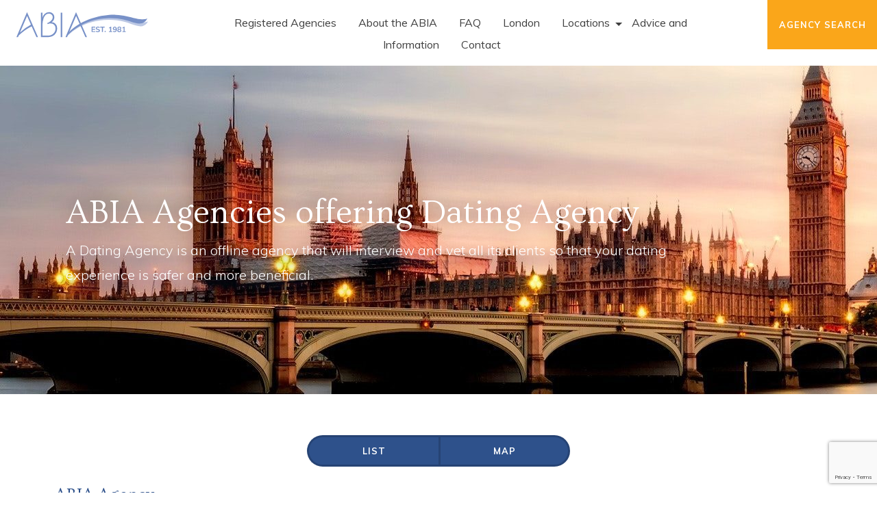

--- FILE ---
content_type: text/html; charset=UTF-8
request_url: https://abia.org.uk/categories/dating-agency/
body_size: 23191
content:
<!DOCTYPE html><html data-wf-page="5bbcc1657736cb6728d258a2" data-wf-site="5ad9bd6524e99a070772aa9c"><head><meta charset="utf-8"><meta content="width=device-width, initial-scale=1" name="viewport"> <script src="https://ajax.googleapis.com/ajax/libs/webfont/1.4.7/webfont.js" type="text/javascript"></script> <script type="text/javascript">WebFont.load({
        google: {
          families: ["Lato:100,100italic,300,300italic,400,400italic,700,700italic,900,900italic", "Montserrat:100,100italic,200,200italic,300,300italic,400,400italic,500,500italic,600,600italic,700,700italic,800,800italic,900,900italic", "Muli:300,regular,700,800,900", "Ovo:regular"]
        }
      });</script> <!-- [if lt IE 9]><script src="https://cdnjs.cloudflare.com/ajax/libs/html5shiv/3.7.3/html5shiv.min.js" type="text/javascript"></script><![endif] --> <script type="text/javascript">! function(o, c) {
        var n = c.documentElement,
          t = " w-mod-";
        n.className += t + "js", ("ontouchstart" in o || o.DocumentTouch && c instanceof DocumentTouch) && (n.className += t + "touch")
      }(window, document);</script> <link href="https://abia.org.uk/wp-content/themes/abia/images/favicon.png?v=1549301024" rel="shortcut icon" type="image/x-icon"><link href="https://abia.org.uk/wp-content/themes/abia/images/webclip.png?v=1549301024" rel="apple-touch-icon">  <script>(function(h, o, t, j, a, r) {
        h.hj = h.hj || function() {
          (h.hj.q = h.hj.q || []).push(arguments)
        };
        h._hjSettings = {
          hjid: 888219,
          hjsv: 6
        };
        a = o.getElementsByTagName('head')[0];
        r = o.createElement('script');
        r.async = 1;
        r.src = t + h._hjSettings.hjid + j + h._hjSettings.hjsv;
        a.appendChild(r);
      })(window, document, 'https://static.hotjar.com/c/hotjar-', '.js?sv=');</script> <link media="all" href="https://abia.org.uk/wp-content/cache/autoptimize/css/autoptimize_1885d6445966da27ff908fb3acd334a2.css" rel="stylesheet"><title>Dating Agency - ABIA</title><meta name="description" content="A Dating Agency is an offline agency that will interview and vet all its clients so that your dating experience is safer and more beneficial." /><meta name="robots" content="max-image-preview:large" /><link rel="canonical" href="https://abia.org.uk/categories/dating-agency/" /><meta name="generator" content="All in One SEO (AIOSEO) 4.9.3" /> <script type="application/ld+json" class="aioseo-schema">{"@context":"https:\/\/schema.org","@graph":[{"@type":"BreadcrumbList","@id":"https:\/\/abia.org.uk\/categories\/dating-agency\/#breadcrumblist","itemListElement":[{"@type":"ListItem","@id":"https:\/\/abia.org.uk#listItem","position":1,"name":"Home","item":"https:\/\/abia.org.uk","nextItem":{"@type":"ListItem","@id":"https:\/\/abia.org.uk\/categories\/dating-agency\/#listItem","name":"Dating Agency"}},{"@type":"ListItem","@id":"https:\/\/abia.org.uk\/categories\/dating-agency\/#listItem","position":2,"name":"Dating Agency","previousItem":{"@type":"ListItem","@id":"https:\/\/abia.org.uk#listItem","name":"Home"}}]},{"@type":"CollectionPage","@id":"https:\/\/abia.org.uk\/categories\/dating-agency\/#collectionpage","url":"https:\/\/abia.org.uk\/categories\/dating-agency\/","name":"Dating Agency - ABIA","description":"A Dating Agency is an offline agency that will interview and vet all its clients so that your dating experience is safer and more beneficial.","inLanguage":"en-GB.utf8","isPartOf":{"@id":"https:\/\/abia.org.uk\/#website"},"breadcrumb":{"@id":"https:\/\/abia.org.uk\/categories\/dating-agency\/#breadcrumblist"}},{"@type":"Organization","@id":"https:\/\/abia.org.uk\/#organization","name":"ABIA","description":"Association of British Introduction Agencies","url":"https:\/\/abia.org.uk\/"},{"@type":"WebSite","@id":"https:\/\/abia.org.uk\/#website","url":"https:\/\/abia.org.uk\/","name":"ABIA","description":"Association of British Introduction Agencies","inLanguage":"en-GB.utf8","publisher":{"@id":"https:\/\/abia.org.uk\/#organization"}}]}</script>    <script data-cfasync="false" data-pagespeed-no-defer>var gtm4wp_datalayer_name = "dataLayer";
	var dataLayer = dataLayer || [];</script> <link rel='dns-prefetch' href='//js.hs-scripts.com' /><link rel='dns-prefetch' href='//www.google.com' /><link href='https://sp-ao.shortpixel.ai' rel='preconnect' /><link rel="alternate" type="application/rss+xml" title="ABIA &raquo; Dating Agency Category Feed" href="https://abia.org.uk/categories/dating-agency/feed/" />  <script src="https://www.googletagmanager.com/gtag/js?id=G-71JMSYF4VW"  data-cfasync="false" data-wpfc-render="false" type="text/javascript" async></script> <script data-cfasync="false" data-wpfc-render="false" type="text/javascript">var mi_version = '9.11.1';
				var mi_track_user = true;
				var mi_no_track_reason = '';
								var MonsterInsightsDefaultLocations = {"page_location":"https:\/\/abia.org.uk\/categories\/dating-agency\/"};
								if ( typeof MonsterInsightsPrivacyGuardFilter === 'function' ) {
					var MonsterInsightsLocations = (typeof MonsterInsightsExcludeQuery === 'object') ? MonsterInsightsPrivacyGuardFilter( MonsterInsightsExcludeQuery ) : MonsterInsightsPrivacyGuardFilter( MonsterInsightsDefaultLocations );
				} else {
					var MonsterInsightsLocations = (typeof MonsterInsightsExcludeQuery === 'object') ? MonsterInsightsExcludeQuery : MonsterInsightsDefaultLocations;
				}

								var disableStrs = [
										'ga-disable-G-71JMSYF4VW',
									];

				/* Function to detect opted out users */
				function __gtagTrackerIsOptedOut() {
					for (var index = 0; index < disableStrs.length; index++) {
						if (document.cookie.indexOf(disableStrs[index] + '=true') > -1) {
							return true;
						}
					}

					return false;
				}

				/* Disable tracking if the opt-out cookie exists. */
				if (__gtagTrackerIsOptedOut()) {
					for (var index = 0; index < disableStrs.length; index++) {
						window[disableStrs[index]] = true;
					}
				}

				/* Opt-out function */
				function __gtagTrackerOptout() {
					for (var index = 0; index < disableStrs.length; index++) {
						document.cookie = disableStrs[index] + '=true; expires=Thu, 31 Dec 2099 23:59:59 UTC; path=/';
						window[disableStrs[index]] = true;
					}
				}

				if ('undefined' === typeof gaOptout) {
					function gaOptout() {
						__gtagTrackerOptout();
					}
				}
								window.dataLayer = window.dataLayer || [];

				window.MonsterInsightsDualTracker = {
					helpers: {},
					trackers: {},
				};
				if (mi_track_user) {
					function __gtagDataLayer() {
						dataLayer.push(arguments);
					}

					function __gtagTracker(type, name, parameters) {
						if (!parameters) {
							parameters = {};
						}

						if (parameters.send_to) {
							__gtagDataLayer.apply(null, arguments);
							return;
						}

						if (type === 'event') {
														parameters.send_to = monsterinsights_frontend.v4_id;
							var hookName = name;
							if (typeof parameters['event_category'] !== 'undefined') {
								hookName = parameters['event_category'] + ':' + name;
							}

							if (typeof MonsterInsightsDualTracker.trackers[hookName] !== 'undefined') {
								MonsterInsightsDualTracker.trackers[hookName](parameters);
							} else {
								__gtagDataLayer('event', name, parameters);
							}
							
						} else {
							__gtagDataLayer.apply(null, arguments);
						}
					}

					__gtagTracker('js', new Date());
					__gtagTracker('set', {
						'developer_id.dZGIzZG': true,
											});
					if ( MonsterInsightsLocations.page_location ) {
						__gtagTracker('set', MonsterInsightsLocations);
					}
										__gtagTracker('config', 'G-71JMSYF4VW', {"forceSSL":"true","link_attribution":"true"} );
										window.gtag = __gtagTracker;										(function () {
						/* https://developers.google.com/analytics/devguides/collection/analyticsjs/ */
						/* ga and __gaTracker compatibility shim. */
						var noopfn = function () {
							return null;
						};
						var newtracker = function () {
							return new Tracker();
						};
						var Tracker = function () {
							return null;
						};
						var p = Tracker.prototype;
						p.get = noopfn;
						p.set = noopfn;
						p.send = function () {
							var args = Array.prototype.slice.call(arguments);
							args.unshift('send');
							__gaTracker.apply(null, args);
						};
						var __gaTracker = function () {
							var len = arguments.length;
							if (len === 0) {
								return;
							}
							var f = arguments[len - 1];
							if (typeof f !== 'object' || f === null || typeof f.hitCallback !== 'function') {
								if ('send' === arguments[0]) {
									var hitConverted, hitObject = false, action;
									if ('event' === arguments[1]) {
										if ('undefined' !== typeof arguments[3]) {
											hitObject = {
												'eventAction': arguments[3],
												'eventCategory': arguments[2],
												'eventLabel': arguments[4],
												'value': arguments[5] ? arguments[5] : 1,
											}
										}
									}
									if ('pageview' === arguments[1]) {
										if ('undefined' !== typeof arguments[2]) {
											hitObject = {
												'eventAction': 'page_view',
												'page_path': arguments[2],
											}
										}
									}
									if (typeof arguments[2] === 'object') {
										hitObject = arguments[2];
									}
									if (typeof arguments[5] === 'object') {
										Object.assign(hitObject, arguments[5]);
									}
									if ('undefined' !== typeof arguments[1].hitType) {
										hitObject = arguments[1];
										if ('pageview' === hitObject.hitType) {
											hitObject.eventAction = 'page_view';
										}
									}
									if (hitObject) {
										action = 'timing' === arguments[1].hitType ? 'timing_complete' : hitObject.eventAction;
										hitConverted = mapArgs(hitObject);
										__gtagTracker('event', action, hitConverted);
									}
								}
								return;
							}

							function mapArgs(args) {
								var arg, hit = {};
								var gaMap = {
									'eventCategory': 'event_category',
									'eventAction': 'event_action',
									'eventLabel': 'event_label',
									'eventValue': 'event_value',
									'nonInteraction': 'non_interaction',
									'timingCategory': 'event_category',
									'timingVar': 'name',
									'timingValue': 'value',
									'timingLabel': 'event_label',
									'page': 'page_path',
									'location': 'page_location',
									'title': 'page_title',
									'referrer' : 'page_referrer',
								};
								for (arg in args) {
																		if (!(!args.hasOwnProperty(arg) || !gaMap.hasOwnProperty(arg))) {
										hit[gaMap[arg]] = args[arg];
									} else {
										hit[arg] = args[arg];
									}
								}
								return hit;
							}

							try {
								f.hitCallback();
							} catch (ex) {
							}
						};
						__gaTracker.create = newtracker;
						__gaTracker.getByName = newtracker;
						__gaTracker.getAll = function () {
							return [];
						};
						__gaTracker.remove = noopfn;
						__gaTracker.loaded = true;
						window['__gaTracker'] = __gaTracker;
					})();
									} else {
										console.log("");
					(function () {
						function __gtagTracker() {
							return null;
						}

						window['__gtagTracker'] = __gtagTracker;
						window['gtag'] = __gtagTracker;
					})();
									}</script>  <script type="text/javascript" src="https://abia.org.uk/wp-includes/js/jquery/jquery.min.js?ver=3.7.1" id="jquery-core-js"></script> <script data-cfasync="false" data-wpfc-render="false" type="text/javascript" id='monsterinsights-frontend-script-js-extra'>var monsterinsights_frontend = {"js_events_tracking":"true","download_extensions":"doc,pdf,ppt,zip,xls,docx,pptx,xlsx","inbound_paths":"[{\"path\":\"\\\/go\\\/\",\"label\":\"affiliate\"},{\"path\":\"\\\/recommend\\\/\",\"label\":\"affiliate\"}]","home_url":"https:\/\/abia.org.uk","hash_tracking":"false","v4_id":"G-71JMSYF4VW"};</script> <script type="text/javascript" id="wpgdprc-front-js-js-extra">var wpgdprcFront = {"ajaxUrl":"https://abia.org.uk/wp-admin/admin-ajax.php","ajaxNonce":"505eac5971","ajaxArg":"security","pluginPrefix":"wpgdprc","blogId":"1","isMultiSite":"","locale":"en_GB.utf8","showSignUpModal":"","showFormModal":"","cookieName":"wpgdprc-consent","consentVersion":"","path":"/","prefix":"wpgdprc"};
//# sourceURL=wpgdprc-front-js-js-extra</script> <link rel="https://api.w.org/" href="https://abia.org.uk/wp-json/" />  <script class="hsq-set-content-id" data-content-id="listing-page">var _hsq = _hsq || [];
				_hsq.push(["setContentType", "listing-page"]);</script>    <script data-cfasync="false" data-pagespeed-no-defer>var dataLayer_content = {"pagePostType":"abia_agency","pagePostType2":"tax-abia_agency","pageCategory":[]};
	dataLayer.push( dataLayer_content );</script> <script data-cfasync="false" data-pagespeed-no-defer>(function(w,d,s,l,i){w[l]=w[l]||[];w[l].push({'gtm.start':
new Date().getTime(),event:'gtm.js'});var f=d.getElementsByTagName(s)[0],
j=d.createElement(s),dl=l!='dataLayer'?'&l='+l:'';j.async=true;j.src=
'//www.googletagmanager.com/gtm.js?id='+i+dl;f.parentNode.insertBefore(j,f);
})(window,document,'script','dataLayer','GTM-M8T2LDH');</script> </head><body class=" archive tax-abia_agency_category term-dating-agency term-27 wp-theme-abia wp-child-theme-abia-child"><div class="global-nav-wrapper"><div class="global-nav-clear w-clearfix"><a href="https://abia.org.uk" class="site-logo-link w-inline-block"><udesly-fe class="udesly-frontend-editor-image" udesly-data-name="image_-476645130"><div style="display: none;" udesly-data-editable=""></div><noscript><img decoding="async" src="https://abia.org.uk/wp-content/themes/abia/images/abia_logo_dated.svg" alt="" class="brand-logo site-logo-img" srcset=""></noscript><img decoding="async" src='data:image/svg+xml,%3Csvg%20xmlns=%22http://www.w3.org/2000/svg%22%20viewBox=%220%200%20210%20140%22%3E%3C/svg%3E' data-src="https://abia.org.uk/wp-content/themes/abia/images/abia_logo_dated.svg" alt="" class="lazyload brand-logo site-logo-img" data-srcset=""><div media-type="image" class="udesly-wp-media-btn" style="display:none;"></div></udesly-fe></a><div class="nav-container"><div class="global-nav-link-group"><div id="cssmenu" class="menu-primary-menu-container"><ul id="menu-primary-menu" class="menu"><li id="menu-item-1127" class="menu-item menu-item-type-post_type menu-item-object-page"><a href="https://abia.org.uk/agencies/"><span>Registered Agencies</span></a></li><li id="menu-item-1128" class="menu-item menu-item-type-post_type menu-item-object-page"><a href="https://abia.org.uk/about/"><span>About the ABIA</span></a></li><li id="menu-item-1129" class="menu-item menu-item-type-post_type menu-item-object-page"><a href="https://abia.org.uk/faqs/"><span>FAQ</span></a></li><li id="menu-item-1663" class="menu-item menu-item-type-post_type menu-item-object-page"><a href="https://abia.org.uk/dating-agency-london/"><span>London</span></a></li><li id="menu-item-1628" class="menu-item menu-item-type-custom menu-item-object-custom menu-item-has-children has-sub"><a href="#"><span>Locations</span></a><ul><li id="menu-item-1612" class="show menu-item menu-item-type-custom menu-item-object-custom"><a href="https://abia.org.uk/areas/london-and-the-south-east/"><span>London</span></a></li><li id="menu-item-1649" class="menu-item menu-item-type-custom menu-item-object-custom"><a href="https://abia.org.uk/areas/the-north-west/"><span>Northwest</span></a></li><li id="menu-item-1650" class="menu-item menu-item-type-custom menu-item-object-custom"><a href="https://abia.org.uk/areas/the-south-west/"><span>Southwest</span></a></li><li id="menu-item-1652" class="menu-item menu-item-type-custom menu-item-object-custom"><a href="https://abia.org.uk/areas/yorkshire-dating-agency/"><span>Yorkshire</span></a></li><li id="menu-item-1653" class="menu-item menu-item-type-custom menu-item-object-custom"><a href="https://abia.org.uk/areas/the-midlands/"><span>Midlands</span></a></li><li id="menu-item-1654" class="menu-item menu-item-type-custom menu-item-object-custom"><a href="https://abia.org.uk/areas/the-north-east/"><span>Northeast</span></a></li><li id="menu-item-1655" class="menu-item menu-item-type-custom menu-item-object-custom"><a href="https://abia.org.uk/areas/northern-ireland/"><span>Northern Ireland</span></a></li><li id="menu-item-1656" class="menu-item menu-item-type-custom menu-item-object-custom"><a href="https://abia.org.uk/areas/wales/"><span>Wales</span></a></li><li id="menu-item-1657" class="menu-item menu-item-type-custom menu-item-object-custom"><a href="https://abia.org.uk/areas/scotland-dating-agency/"><span>Scotland</span></a></li><li id="menu-item-1658" class="menu-item menu-item-type-custom menu-item-object-custom"><a href="https://abia.org.uk/areas/europe/"><span>Europe</span></a></li><li id="menu-item-1659" class="menu-item menu-item-type-custom menu-item-object-custom"><a href="https://abia.org.uk/areas/worldwide/"><span>Worldwide</span></a></li></ul></li><li id="menu-item-1130" class="menu-item menu-item-type-post_type menu-item-object-page current_page_parent"><a href="https://abia.org.uk/advice-and-information/"><span>Advice and Information</span></a></li><li id="menu-item-1131" class="menu-item menu-item-type-post_type menu-item-object-page"><a href="https://abia.org.uk/contact/"><span>Contact</span></a></li></ul></div></div></div><div data-w-id="c9f1e0fe-4dcf-993d-ff6a-d0d4966fc3e4" class="postcode-lookup-group"> <a data-w-id="c9f1e0fe-4dcf-993d-ff6a-d0d4966fc3e5" href="#" class="nav-cta-button w-inline-block"><div>Agency Search</div> </a><div data-w-id="c9f1e0fe-4dcf-993d-ff6a-d0d4966fc3ea" class="postcode-lookup-form-block w-form"><form id="wf-form-Email-Form" name="wf-form-Email-Form" action="https://abia.org.uk/index.php#results" class="quick-search-form w-clearfix"> <input type="hidden" name="post_type" value="abia_agency"> <input type="text" class="text-field narrow-text-field w-input" maxlength="256" autofocus="true" name="postcode" placeholder="Enter postcode" id="Postcode-2" required> <input type="submit" class="button quick-search-button w-button"></form><div class="success-message w-form-done"><div>See results below...</div></div><div class="w-form-fail"><div>Oops! Something went wrong while submitting the form.</div></div></div></div><div data-w-id="c9f1e0fe-4dcf-993d-ff6a-d0d4966fc3f7" class="hamburger-button"><div class="line-one"></div><div class="line-two"></div><div class="line-three"></div></div><div data-w-id="c9f1e0fe-4dcf-993d-ff6a-d0d4966fc3f4" class="mobile-menu w-clearfix"><a href="#" class="site-logo-link mobile-site-logo-link w-inline-block"><udesly-fe class="udesly-frontend-editor-image" udesly-data-name="image_-841693405"><div style="display: none;" udesly-data-editable=""></div><noscript><img decoding="async" src="https://abia.org.uk/wp-content/themes/abia/images/abia_logo_rev.svg" alt="" class="brand-logo site-logo-img" srcset=""></noscript><img decoding="async" src='data:image/svg+xml,%3Csvg%20xmlns=%22http://www.w3.org/2000/svg%22%20viewBox=%220%200%20210%20140%22%3E%3C/svg%3E' data-src="https://abia.org.uk/wp-content/themes/abia/images/abia_logo_rev.svg" alt="" class="lazyload brand-logo site-logo-img" data-srcset=""><div media-type="image" class="udesly-wp-media-btn" style="display:none;"></div></udesly-fe></a><div class="nav-link-group"><div id="cssmenu2" class="menu-primary-menu-container"><ul id="menu-primary-menu-1" class="menu"><li class="menu-item menu-item-type-post_type menu-item-object-page"><a href="https://abia.org.uk/agencies/"><span>Registered Agencies</span></a></li><li class="menu-item menu-item-type-post_type menu-item-object-page"><a href="https://abia.org.uk/about/"><span>About the ABIA</span></a></li><li class="menu-item menu-item-type-post_type menu-item-object-page"><a href="https://abia.org.uk/faqs/"><span>FAQ</span></a></li><li class="menu-item menu-item-type-post_type menu-item-object-page"><a href="https://abia.org.uk/dating-agency-london/"><span>London</span></a></li><li class="menu-item menu-item-type-custom menu-item-object-custom menu-item-has-children has-sub"><a href="#"><span>Locations</span></a><ul><li class="show menu-item menu-item-type-custom menu-item-object-custom"><a href="https://abia.org.uk/areas/london-and-the-south-east/"><span>London</span></a></li><li class="menu-item menu-item-type-custom menu-item-object-custom"><a href="https://abia.org.uk/areas/the-north-west/"><span>Northwest</span></a></li><li class="menu-item menu-item-type-custom menu-item-object-custom"><a href="https://abia.org.uk/areas/the-south-west/"><span>Southwest</span></a></li><li class="menu-item menu-item-type-custom menu-item-object-custom"><a href="https://abia.org.uk/areas/yorkshire-dating-agency/"><span>Yorkshire</span></a></li><li class="menu-item menu-item-type-custom menu-item-object-custom"><a href="https://abia.org.uk/areas/the-midlands/"><span>Midlands</span></a></li><li class="menu-item menu-item-type-custom menu-item-object-custom"><a href="https://abia.org.uk/areas/the-north-east/"><span>Northeast</span></a></li><li class="menu-item menu-item-type-custom menu-item-object-custom"><a href="https://abia.org.uk/areas/northern-ireland/"><span>Northern Ireland</span></a></li><li class="menu-item menu-item-type-custom menu-item-object-custom"><a href="https://abia.org.uk/areas/wales/"><span>Wales</span></a></li><li class="menu-item menu-item-type-custom menu-item-object-custom"><a href="https://abia.org.uk/areas/scotland-dating-agency/"><span>Scotland</span></a></li><li class="menu-item menu-item-type-custom menu-item-object-custom"><a href="https://abia.org.uk/areas/europe/"><span>Europe</span></a></li><li class="menu-item menu-item-type-custom menu-item-object-custom"><a href="https://abia.org.uk/areas/worldwide/"><span>Worldwide</span></a></li></ul></li><li class="menu-item menu-item-type-post_type menu-item-object-page current_page_parent"><a href="https://abia.org.uk/advice-and-information/"><span>Advice and Information</span></a></li><li class="menu-item menu-item-type-post_type menu-item-object-page"><a href="https://abia.org.uk/contact/"><span>Contact</span></a></li></ul></div></div><div class="mobile-menu-background"></div></div></div></div><div id="sitewrapper" style="opacity:0;-webkit-transform:translate3d(0, 3REM, 0) scale3d(1, 1, 1) rotateX(0) rotateY(0) rotateZ(0) skew(0, 0);-moz-transform:translate3d(0, 3REM, 0) scale3d(1, 1, 1) rotateX(0) rotateY(0) rotateZ(0) skew(0, 0);-ms-transform:translate3d(0, 3REM, 0) scale3d(1, 1, 1) rotateX(0) rotateY(0) rotateZ(0) skew(0, 0);transform:translate3d(0, 3REM, 0) scale3d(1, 1, 1) rotateX(0) rotateY(0) rotateZ(0) skew(0, 0)" class="site-wrapper"><div class="lazyload page-header simple" data-bg="https://sp-ao.shortpixel.ai/client/to_auto,q_lossless,ret_img/https://abia.org.uk/wp-content/uploads/2020/05/london-dating-agency-e1605874295559.jpg" style="background-image: url(data:image/svg+xml,%3Csvg%20xmlns=%22http://www.w3.org/2000/svg%22%20viewBox=%220%200%20500%20300%22%3E%3C/svg%3E);"><div class="page-header-content-simple"><h1 class="page-title" udesly-data="title">ABIA Agencies offering Dating Agency</h1><p udesly-slug="page-headline" class="featured-p">A Dating Agency is an offline agency that will interview and vet all its clients so that your dating experience is safer and more beneficial.</p></div></div><div id="results" class="section agency-results-section"><div data-duration-in="500" data-duration-out="100" data-easing="ease-in-out" class="w-tabs"><div class="tabs-menu w-tab-menu"> <a data-w-tab="Tab 1" class="button left-tab-button w-inline-block w-tab-link w--current"><noscript><img decoding="async" src="https://abia.org.uk/wp-content/themes/abia/images/list.svg" class="tab-icon"></noscript><img decoding="async" src='data:image/svg+xml,%3Csvg%20xmlns=%22http://www.w3.org/2000/svg%22%20viewBox=%220%200%20210%20140%22%3E%3C/svg%3E' data-src="https://abia.org.uk/wp-content/themes/abia/images/list.svg" class="lazyload tab-icon"><div class="tab-text">List</div></a><a data-w-tab="Tab 2" class="button right-tab-button w-inline-block w-tab-link"><noscript><img decoding="async" src="https://abia.org.uk/wp-content/themes/abia/images/map.svg" class="tab-icon"></noscript><img decoding="async" src='data:image/svg+xml,%3Csvg%20xmlns=%22http://www.w3.org/2000/svg%22%20viewBox=%220%200%20210%20140%22%3E%3C/svg%3E' data-src="https://abia.org.uk/wp-content/themes/abia/images/map.svg" class="lazyload tab-icon"><div class="tab-text">Map</div></a></div><div class="w-tab-content"><div data-w-tab="Tab 1" class="w-tab-pane w--tab-active"><div class="container"><div class="w-row"><div class="column w-col w-col-3 w-col-stack"><div class="agency-areas"><h3>ABIA Agency Categories</h3><div class="filter-form-block w-form"><ul><li><a href="https://abia.org.uk/categories/personal-introductions/">Personal Introductions (24)</a></li><li><a href="https://abia.org.uk/categories/computer-comparison/">Computer Comparison (1)</a></li><li><a href="https://abia.org.uk/categories/headhunting-services/">Headhunting Services (23)</a></li><li><a href="https://abia.org.uk/categories/events/">Events (11)</a></li><li><a href="https://abia.org.uk/categories/dating-coach/">Dating Coach (11)</a></li><li><a href="https://abia.org.uk/categories/dating-agency/">Dating Agency (16)</a></li><li><a href="https://abia.org.uk/categories/matchmaker/">Matchmaker (23)</a></li><li><a href="https://abia.org.uk/categories/introduction-agency/">Introduction Agency (16)</a></li><li><a href="https://abia.org.uk/categories/associate-membership/">Associate Member (7)</a></li><li><a href="https://abia.org.uk/categories/marriage-bureau/">Marriage Bureau (2)</a></li></ul></div></div></div><div class="column w-col w-col-9 w-col-stack"><div class="agency-loop"> <a id="post-536" class="agency-item w-inline-block w-clearfix post-536 abia_agency type-abia_agency status-publish has-post-thumbnail hentry abia_agency_category-matchmaker abia_agency_category-personal-introductions abia_agency_category-introduction-agency abia_agency_category-dating-agency abia_agency_category-headhunting-services abia_agency_category-dating-coach abia_agency_area-worldwide abia_agency_area-the-south-west abia_agency_area-the-north-east abia_agency_area-wales abia_agency_area-yorkshire-dating-agency abia_agency_area-the-midlands abia_agency_area-the-north-west abia_agency_area-scotland-dating-agency abia_agency_area-london-and-the-south-east abia_agency_area-east-anglia" href="https://abia.org.uk/agencies/select-personal-introductions/"><div class="profile-logo-wrap"> <noscript><img decoding="async" src="https://sp-ao.shortpixel.ai/client/to_auto,q_lossless,ret_img/https://abia.org.uk/wp-content/uploads/2018/04/ABIA-Select-logo-150x150.png" class="profile-logo" srcset=""></noscript><img decoding="async" src='data:image/svg+xml,%3Csvg%20xmlns=%22http://www.w3.org/2000/svg%22%20viewBox=%220%200%20210%20140%22%3E%3C/svg%3E' data-src="https://sp-ao.shortpixel.ai/client/to_auto,q_lossless,ret_img/https://abia.org.uk/wp-content/uploads/2018/04/ABIA-Select-logo-150x150.png" class="lazyload profile-logo" data-srcset=""></div><div class="profile-info-wrap w-clearfix"><div class="agency-description-wrapper"><h2 class="profile-heading">Select Personal Introductions &#8211; Dating &#038; Matchmaker Agency &#8211; Manchester, Leeds, Cheshire, Lancashire, Liverpool, Yorkshire, London, Birmingham, | ABIA Member</h2><p class="overview-p">Select Personal Introductions is a multi award-winning matchmaking agency trusted by successful singles across the UK. From Manchester, Leeds, Cheshire, and Lancashire to London, Birmingham, Bristol, and beyond, we offer a discreet, highly personalised service — including expert UK-wide and international headhunting.</p></div><div class="agency-meta-content"><div class="agency-meta"><div class="meta-text prefix">Categories:</div><div class="meta-text">Personal Introductions</div><div class="meta-text">Headhunting Services</div><div class="meta-text">Dating Coach</div><div class="meta-text">Dating Agency</div><div class="meta-text">Matchmaker</div><div class="meta-text">Introduction Agency</div></div><div class="agency-meta"><div class="meta-text prefix">Fees starting from: <br></div><div class="meta-text">£1,595<br></div></div><div class="agency-meta"><div class="meta-text prefix">Age groups:</div><div class="meta-text">22 - 70<br></div></div><div class="agency-meta"><div class="meta-text prefix">Region(s) covered:</div><div class="meta-text">London Dating Agency</div><div class="meta-text">The South West</div><div class="meta-text">The Midlands</div><div class="meta-text">The North East</div><div class="meta-text">The North West</div><div class="meta-text">Wales Dating Agency &amp; Matchmakers</div><div class="meta-text">Scotland Dating Agency</div><div class="meta-text">Worldwide</div><div class="meta-text">Yorkshire Dating Agency &amp; Matchmakers</div><div class="meta-text">East Anglia</div></div></div></div><div class="arrow-wrapper"> <noscript><img decoding="async" src="https://abia.org.uk/wp-content/themes/abia/images/arrow_rt.svg" class="arrow-icon" srcset=""></noscript><img decoding="async" src='data:image/svg+xml,%3Csvg%20xmlns=%22http://www.w3.org/2000/svg%22%20viewBox=%220%200%20210%20140%22%3E%3C/svg%3E' data-src="https://abia.org.uk/wp-content/themes/abia/images/arrow_rt.svg" class="lazyload arrow-icon" data-srcset=""></div> </a> <a id="post-1773" class="agency-item w-inline-block w-clearfix post-1773 abia_agency type-abia_agency status-publish has-post-thumbnail hentry abia_agency_category-introduction-agency abia_agency_category-dating-agency abia_agency_category-headhunting-services abia_agency_category-matchmaker abia_agency_category-personal-introductions abia_agency_area-the-north-east abia_agency_area-yorkshire-dating-agency abia_agency_area-the-north-west" href="https://abia.org.uk/agencies/yl-introductions/"><div class="profile-logo-wrap"> <noscript><img decoding="async" src="https://sp-ao.shortpixel.ai/client/to_auto,q_lossless,ret_img/https://abia.org.uk/wp-content/uploads/2022/08/logo-150x137.png" class="profile-logo" srcset=""></noscript><img decoding="async" src='data:image/svg+xml,%3Csvg%20xmlns=%22http://www.w3.org/2000/svg%22%20viewBox=%220%200%20210%20140%22%3E%3C/svg%3E' data-src="https://sp-ao.shortpixel.ai/client/to_auto,q_lossless,ret_img/https://abia.org.uk/wp-content/uploads/2022/08/logo-150x137.png" class="lazyload profile-logo" data-srcset=""></div><div class="profile-info-wrap w-clearfix"><div class="agency-description-wrapper"><h2 class="profile-heading">YL Introductions</h2><p class="overview-p">YL Introductions offer a full range of services to their clients with tailor made packages available to suit each individual. Our goal is to provide a bespoke confidential and personal service throughout the entire journey.  We also present all our clients with opportunities to attend various prestigious UK national events bringing like minded people together[...]</p></div><div class="agency-meta-content"><div class="agency-meta"><div class="meta-text prefix">Categories:</div><div class="meta-text">Personal Introductions</div><div class="meta-text">Headhunting Services</div><div class="meta-text">Dating Agency</div><div class="meta-text">Matchmaker</div><div class="meta-text">Introduction Agency</div></div><div class="agency-meta"><div class="meta-text prefix">Fees starting from: <br></div><div class="meta-text">£2,500<br></div></div><div class="agency-meta"><div class="meta-text prefix">Age groups:</div><div class="meta-text">35 - 99<br></div></div><div class="agency-meta"><div class="meta-text prefix">Region(s) covered:</div><div class="meta-text">The North East</div><div class="meta-text">The North West</div><div class="meta-text">Yorkshire Dating Agency &amp; Matchmakers</div></div></div></div><div class="arrow-wrapper"> <noscript><img decoding="async" src="https://abia.org.uk/wp-content/themes/abia/images/arrow_rt.svg" class="arrow-icon" srcset=""></noscript><img decoding="async" src='data:image/svg+xml,%3Csvg%20xmlns=%22http://www.w3.org/2000/svg%22%20viewBox=%220%200%20210%20140%22%3E%3C/svg%3E' data-src="https://abia.org.uk/wp-content/themes/abia/images/arrow_rt.svg" class="lazyload arrow-icon" data-srcset=""></div> </a> <a id="post-541" class="agency-item w-inline-block w-clearfix post-541 abia_agency type-abia_agency status-publish has-post-thumbnail hentry abia_agency_category-dating-coach abia_agency_category-headhunting-services abia_agency_category-matchmaker abia_agency_category-personal-introductions abia_agency_category-introduction-agency abia_agency_category-dating-agency abia_agency_area-london-and-the-south-east" href="https://abia.org.uk/agencies/drawing-down-the-moon/"><div class="profile-logo-wrap"> <noscript><img decoding="async" src="https://sp-ao.shortpixel.ai/client/to_auto,q_lossless,ret_img/https://abia.org.uk/wp-content/uploads/2018/07/DDM_Logo-150x150.png" class="profile-logo" srcset=""></noscript><img decoding="async" src='data:image/svg+xml,%3Csvg%20xmlns=%22http://www.w3.org/2000/svg%22%20viewBox=%220%200%20210%20140%22%3E%3C/svg%3E' data-src="https://sp-ao.shortpixel.ai/client/to_auto,q_lossless,ret_img/https://abia.org.uk/wp-content/uploads/2018/07/DDM_Logo-150x150.png" class="lazyload profile-logo" data-srcset=""></div><div class="profile-info-wrap w-clearfix"><div class="agency-description-wrapper"><h2 class="profile-heading">Drawing Down the Moon Matchmaking London</h2><p class="overview-p">Drawing Down the Moon Matchmaking London, is the UK's original and multi-award winning matchmaking agency. Established in 1984, we have helped tens of thousands of people to find love.</p></div><div class="agency-meta-content"><div class="agency-meta"><div class="meta-text prefix">Categories:</div><div class="meta-text">Personal Introductions</div><div class="meta-text">Headhunting Services</div><div class="meta-text">Dating Coach</div><div class="meta-text">Dating Agency</div><div class="meta-text">Matchmaker</div><div class="meta-text">Introduction Agency</div></div><div class="agency-meta"><div class="meta-text prefix">Fees starting from: <br></div><div class="meta-text">£12,000<br></div></div><div class="agency-meta"><div class="meta-text prefix">Age groups:</div><div class="meta-text">18 - 99<br></div></div><div class="agency-meta"><div class="meta-text prefix">Region(s) covered:</div><div class="meta-text">London Dating Agency</div></div></div></div><div class="arrow-wrapper"> <noscript><img decoding="async" src="https://abia.org.uk/wp-content/themes/abia/images/arrow_rt.svg" class="arrow-icon" srcset=""></noscript><img decoding="async" src='data:image/svg+xml,%3Csvg%20xmlns=%22http://www.w3.org/2000/svg%22%20viewBox=%220%200%20210%20140%22%3E%3C/svg%3E' data-src="https://abia.org.uk/wp-content/themes/abia/images/arrow_rt.svg" class="lazyload arrow-icon" data-srcset=""></div> </a> <a id="post-1820" class="agency-item w-inline-block w-clearfix post-1820 abia_agency type-abia_agency status-publish has-post-thumbnail hentry abia_agency_category-personal-introductions abia_agency_category-dating-coach abia_agency_category-introduction-agency abia_agency_category-events abia_agency_category-dating-agency abia_agency_category-headhunting-services abia_agency_category-matchmaker abia_agency_area-london-and-the-south-east" href="https://abia.org.uk/agencies/little-black-book-london/"><div class="profile-logo-wrap"> <noscript><img decoding="async" src="https://sp-ao.shortpixel.ai/client/to_auto,q_lossless,ret_img/https://abia.org.uk/wp-content/uploads/2023/03/shinygold_leather_72dpi-150x150.jpeg" class="profile-logo" srcset=""></noscript><img decoding="async" src='data:image/svg+xml,%3Csvg%20xmlns=%22http://www.w3.org/2000/svg%22%20viewBox=%220%200%20210%20140%22%3E%3C/svg%3E' data-src="https://sp-ao.shortpixel.ai/client/to_auto,q_lossless,ret_img/https://abia.org.uk/wp-content/uploads/2023/03/shinygold_leather_72dpi-150x150.jpeg" class="lazyload profile-logo" data-srcset=""></div><div class="profile-info-wrap w-clearfix"><div class="agency-description-wrapper"><h2 class="profile-heading">Little Black Book London Matchmaker</h2><p class="overview-p">Little Black Book London matchmaker is a personalised alternative to online dating for London professionals. Established in 2016, we offer values-based matchmaking, coaching and events. The core age range of our clients is 28-45.</p></div><div class="agency-meta-content"><div class="agency-meta"><div class="meta-text prefix">Categories:</div><div class="meta-text">Personal Introductions</div><div class="meta-text">Headhunting Services</div><div class="meta-text">Events</div><div class="meta-text">Dating Coach</div><div class="meta-text">Dating Agency</div><div class="meta-text">Matchmaker</div><div class="meta-text">Introduction Agency</div></div><div class="agency-meta"><div class="meta-text prefix">Fees starting from: <br></div><div class="meta-text">£3,500<br></div></div><div class="agency-meta"><div class="meta-text prefix">Age groups:</div><div class="meta-text">28 - 45<br></div></div><div class="agency-meta"><div class="meta-text prefix">Region(s) covered:</div><div class="meta-text">London Dating Agency</div></div></div></div><div class="arrow-wrapper"> <noscript><img decoding="async" src="https://abia.org.uk/wp-content/themes/abia/images/arrow_rt.svg" class="arrow-icon" srcset=""></noscript><img decoding="async" src='data:image/svg+xml,%3Csvg%20xmlns=%22http://www.w3.org/2000/svg%22%20viewBox=%220%200%20210%20140%22%3E%3C/svg%3E' data-src="https://abia.org.uk/wp-content/themes/abia/images/arrow_rt.svg" class="lazyload arrow-icon" data-srcset=""></div> </a> <a id="post-533" class="agency-item w-inline-block w-clearfix post-533 abia_agency type-abia_agency status-publish has-post-thumbnail hentry abia_agency_category-matchmaker abia_agency_category-personal-introductions abia_agency_category-introduction-agency abia_agency_category-dating-agency abia_agency_category-headhunting-services abia_agency_category-marriage-bureau abia_agency_area-the-north-east abia_agency_area-wales abia_agency_area-the-north-west abia_agency_area-scotland-dating-agency abia_agency_area-the-midlands abia_agency_area-europe abia_agency_area-london-and-the-south-east abia_agency_area-the-south-west" href="https://abia.org.uk/agencies/suman-marriage-bureau/"><div class="profile-logo-wrap"> <noscript><img decoding="async" src="https://sp-ao.shortpixel.ai/client/to_auto,q_lossless,ret_img/https://abia.org.uk/wp-content/uploads/2018/08/suman_marriage_bureau-150x150.jpg" class="profile-logo" srcset=""></noscript><img decoding="async" src='data:image/svg+xml,%3Csvg%20xmlns=%22http://www.w3.org/2000/svg%22%20viewBox=%220%200%20210%20140%22%3E%3C/svg%3E' data-src="https://sp-ao.shortpixel.ai/client/to_auto,q_lossless,ret_img/https://abia.org.uk/wp-content/uploads/2018/08/suman_marriage_bureau-150x150.jpg" class="lazyload profile-logo" data-srcset=""></div><div class="profile-info-wrap w-clearfix"><div class="agency-description-wrapper"><h2 class="profile-heading">Suman Marriage Bureau | Bespoke London Matchmaker</h2><p class="overview-p">Personal one-to-one bespoke matchmaking service. UK's First Asian Marriage Bureau established 1972.</p></div><div class="agency-meta-content"><div class="agency-meta"><div class="meta-text prefix">Categories:</div><div class="meta-text">Personal Introductions</div><div class="meta-text">Headhunting Services</div><div class="meta-text">Dating Agency</div><div class="meta-text">Matchmaker</div><div class="meta-text">Introduction Agency</div><div class="meta-text">Marriage Bureau</div></div><div class="agency-meta"><div class="meta-text prefix">Fees starting from: <br></div><div class="meta-text">£395<br></div></div><div class="agency-meta"><div class="meta-text prefix">Age groups:</div><div class="meta-text">20 - 80<br></div></div><div class="agency-meta"><div class="meta-text prefix">Region(s) covered:</div><div class="meta-text">London Dating Agency</div><div class="meta-text">The South West</div><div class="meta-text">The Midlands</div><div class="meta-text">The North East</div><div class="meta-text">The North West</div><div class="meta-text">Wales Dating Agency &amp; Matchmakers</div><div class="meta-text">Scotland Dating Agency</div><div class="meta-text">Europe</div></div></div></div><div class="arrow-wrapper"> <noscript><img decoding="async" src="https://abia.org.uk/wp-content/themes/abia/images/arrow_rt.svg" class="arrow-icon" srcset=""></noscript><img decoding="async" src='data:image/svg+xml,%3Csvg%20xmlns=%22http://www.w3.org/2000/svg%22%20viewBox=%220%200%20210%20140%22%3E%3C/svg%3E' data-src="https://abia.org.uk/wp-content/themes/abia/images/arrow_rt.svg" class="lazyload arrow-icon" data-srcset=""></div> </a> <a id="post-1986" class="agency-item w-inline-block w-clearfix post-1986 abia_agency type-abia_agency status-publish has-post-thumbnail hentry abia_agency_category-matchmaker abia_agency_category-dating-coach abia_agency_category-personal-introductions abia_agency_category-introduction-agency abia_agency_category-associate-membership abia_agency_category-headhunting-services abia_agency_category-dating-agency abia_agency_area-the-north-west abia_agency_area-south-east abia_agency_area-northern-ireland abia_agency_area-worldwide abia_agency_area-east-anglia abia_agency_area-the-north-east abia_agency_area-wales abia_agency_area-the-south-west abia_agency_area-the-republic-of-ireland abia_agency_area-yorkshire-dating-agency abia_agency_area-london-and-the-south-east abia_agency_area-the-midlands abia_agency_area-scotland-dating-agency" href="https://abia.org.uk/agencies/perfect-fusions-matchmaking/"><div class="profile-logo-wrap"> <noscript><img decoding="async" src="https://sp-ao.shortpixel.ai/client/to_auto,q_lossless,ret_img/https://abia.org.uk/wp-content/uploads/2025/08/Perfect-Fusions-Logo-150x150.webp" class="profile-logo" srcset=""></noscript><img decoding="async" src='data:image/svg+xml,%3Csvg%20xmlns=%22http://www.w3.org/2000/svg%22%20viewBox=%220%200%20210%20140%22%3E%3C/svg%3E' data-src="https://sp-ao.shortpixel.ai/client/to_auto,q_lossless,ret_img/https://abia.org.uk/wp-content/uploads/2025/08/Perfect-Fusions-Logo-150x150.webp" class="lazyload profile-logo" data-srcset=""></div><div class="profile-info-wrap w-clearfix"><div class="agency-description-wrapper"><h2 class="profile-heading">Perfect Fusions Matchmaking</h2><p class="overview-p">Perfect Fusions is an ABIA-registered luxury matchmaking agency founded by certified international matchmaker Giovanna Smith. We specialise in helping discerning singles find meaningful, lasting relationships in the UK and internationally, with particular expertise in supporting expats and those seeking love across borders.
Our service blends the personal care and discretion of traditional introductions with modern insight, global reach, and a refined, client-focused experience. Every membership begins with a personalised consultation, an in-depth compatibility assessment, and—where chosen—styling guidance and professional photography to ensure members present their most authentic, confident selves.</p></div><div class="agency-meta-content"><div class="agency-meta"><div class="meta-text prefix">Categories:</div><div class="meta-text">Personal Introductions</div><div class="meta-text">Headhunting Services</div><div class="meta-text">Dating Coach</div><div class="meta-text">Dating Agency</div><div class="meta-text">Matchmaker</div><div class="meta-text">Introduction Agency</div><div class="meta-text">Associate Member</div></div><div class="agency-meta"><div class="meta-text prefix">Fees starting from: <br></div><div class="meta-text">£2,000<br></div></div><div class="agency-meta"><div class="meta-text prefix">Age groups:</div><div class="meta-text">30 - 70<br></div></div><div class="agency-meta"><div class="meta-text prefix">Region(s) covered:</div><div class="meta-text">London Dating Agency</div><div class="meta-text">The South West</div><div class="meta-text">The Midlands</div><div class="meta-text">The North East</div><div class="meta-text">The North West</div><div class="meta-text">Wales Dating Agency &amp; Matchmakers</div><div class="meta-text">Scotland Dating Agency</div><div class="meta-text">Northern Ireland Dating Agency</div><div class="meta-text">The Republic of Ireland</div><div class="meta-text">Worldwide</div><div class="meta-text">Yorkshire Dating Agency &amp; Matchmakers</div><div class="meta-text">East Anglia</div><div class="meta-text">South East</div></div></div></div><div class="arrow-wrapper"> <noscript><img decoding="async" src="https://abia.org.uk/wp-content/themes/abia/images/arrow_rt.svg" class="arrow-icon" srcset=""></noscript><img decoding="async" src='data:image/svg+xml,%3Csvg%20xmlns=%22http://www.w3.org/2000/svg%22%20viewBox=%220%200%20210%20140%22%3E%3C/svg%3E' data-src="https://abia.org.uk/wp-content/themes/abia/images/arrow_rt.svg" class="lazyload arrow-icon" data-srcset=""></div> </a> <a id="post-539" class="agency-item w-inline-block w-clearfix post-539 abia_agency type-abia_agency status-publish has-post-thumbnail hentry abia_agency_category-headhunting-services abia_agency_category-matchmaker abia_agency_category-personal-introductions abia_agency_category-dating-agency abia_agency_area-london-and-the-south-east abia_agency_area-the-south-west" href="https://abia.org.uk/agencies/sara-eden/"><div class="profile-logo-wrap"> <noscript><img decoding="async" src="https://sp-ao.shortpixel.ai/client/to_auto,q_lossless,ret_img/https://abia.org.uk/wp-content/uploads/2018/08/sara_eden-150x150.png" class="profile-logo" srcset=""></noscript><img decoding="async" src='data:image/svg+xml,%3Csvg%20xmlns=%22http://www.w3.org/2000/svg%22%20viewBox=%220%200%20210%20140%22%3E%3C/svg%3E' data-src="https://sp-ao.shortpixel.ai/client/to_auto,q_lossless,ret_img/https://abia.org.uk/wp-content/uploads/2018/08/sara_eden-150x150.png" class="lazyload profile-logo" data-srcset=""></div><div class="profile-info-wrap w-clearfix"><div class="agency-description-wrapper"><h2 class="profile-heading">Sara Eden | London Dating Agency</h2><p class="overview-p">Sara Eden has been responsible for bringing together literally thousands of couples who would otherwise never have met. Finding a partner through Sara Eden is safe and sensible.</p></div><div class="agency-meta-content"><div class="agency-meta"><div class="meta-text prefix">Categories:</div><div class="meta-text">Personal Introductions</div><div class="meta-text">Headhunting Services</div><div class="meta-text">Dating Agency</div><div class="meta-text">Matchmaker</div></div><div class="agency-meta"><div class="meta-text prefix">Fees starting from: <br></div><div class="meta-text">£6,100<br></div></div><div class="agency-meta"><div class="meta-text prefix">Age groups:</div><div class="meta-text">35 - 89<br></div></div><div class="agency-meta"><div class="meta-text prefix">Region(s) covered:</div><div class="meta-text">London Dating Agency</div><div class="meta-text">The South West</div></div></div></div><div class="arrow-wrapper"> <noscript><img decoding="async" src="https://abia.org.uk/wp-content/themes/abia/images/arrow_rt.svg" class="arrow-icon" srcset=""></noscript><img decoding="async" src='data:image/svg+xml,%3Csvg%20xmlns=%22http://www.w3.org/2000/svg%22%20viewBox=%220%200%20210%20140%22%3E%3C/svg%3E' data-src="https://abia.org.uk/wp-content/themes/abia/images/arrow_rt.svg" class="lazyload arrow-icon" data-srcset=""></div> </a> <a id="post-1965" class="agency-item w-inline-block w-clearfix post-1965 abia_agency type-abia_agency status-publish has-post-thumbnail hentry abia_agency_category-matchmaker abia_agency_category-personal-introductions abia_agency_category-introduction-agency abia_agency_category-associate-membership abia_agency_category-headhunting-services abia_agency_category-dating-agency abia_agency_area-the-south-west abia_agency_area-london-and-the-south-east" href="https://abia.org.uk/agencies/cavendish-introductions/"><div class="profile-logo-wrap"> <noscript><img decoding="async" src="https://sp-ao.shortpixel.ai/client/to_auto,q_lossless,ret_img/https://abia.org.uk/wp-content/uploads/2025/04/Cavendish-introductions-1-150x150.webp" class="profile-logo" srcset=""></noscript><img decoding="async" src='data:image/svg+xml,%3Csvg%20xmlns=%22http://www.w3.org/2000/svg%22%20viewBox=%220%200%20210%20140%22%3E%3C/svg%3E' data-src="https://sp-ao.shortpixel.ai/client/to_auto,q_lossless,ret_img/https://abia.org.uk/wp-content/uploads/2025/04/Cavendish-introductions-1-150x150.webp" class="lazyload profile-logo" data-srcset=""></div><div class="profile-info-wrap w-clearfix"><div class="agency-description-wrapper"><h2 class="profile-heading">Cavendish Introductions</h2><p class="overview-p">At Cavendish Introductions, we have re-defined matchmaking for the modern gentleman. Unlike traditional agencies, where both ladies and gentlemen pay fees, our unique business model places you - the gentleman- at the centre of everything we do. This distinction ensures our unwavering commitment to prioritising your needs without the distractions or compromises of balancing two fee-paying clients.</p></div><div class="agency-meta-content"><div class="agency-meta"><div class="meta-text prefix">Categories:</div><div class="meta-text">Personal Introductions</div><div class="meta-text">Headhunting Services</div><div class="meta-text">Dating Agency</div><div class="meta-text">Matchmaker</div><div class="meta-text">Introduction Agency</div><div class="meta-text">Associate Member</div></div><div class="agency-meta"><div class="meta-text prefix">Fees starting from: <br></div><div class="meta-text">£450<br></div></div><div class="agency-meta"><div class="meta-text prefix">Age groups:</div><div class="meta-text">25 - 90<br></div></div><div class="agency-meta"><div class="meta-text prefix">Region(s) covered:</div><div class="meta-text">London Dating Agency</div><div class="meta-text">The South West</div></div></div></div><div class="arrow-wrapper"> <noscript><img decoding="async" src="https://abia.org.uk/wp-content/themes/abia/images/arrow_rt.svg" class="arrow-icon" srcset=""></noscript><img decoding="async" src='data:image/svg+xml,%3Csvg%20xmlns=%22http://www.w3.org/2000/svg%22%20viewBox=%220%200%20210%20140%22%3E%3C/svg%3E' data-src="https://abia.org.uk/wp-content/themes/abia/images/arrow_rt.svg" class="lazyload arrow-icon" data-srcset=""></div> </a> <a id="post-538" class="agency-item w-inline-block w-clearfix post-538 abia_agency type-abia_agency status-publish has-post-thumbnail hentry abia_agency_category-matchmaker abia_agency_category-personal-introductions abia_agency_category-introduction-agency abia_agency_category-dating-agency abia_agency_category-headhunting-services abia_agency_area-worldwide abia_agency_area-europe abia_agency_area-london-and-the-south-east" href="https://abia.org.uk/agencies/affinity/"><div class="profile-logo-wrap"> <noscript><img decoding="async" src="https://sp-ao.shortpixel.ai/client/to_auto,q_lossless,ret_img/https://abia.org.uk/wp-content/uploads/2018/08/affinity_introductions_service-_logo-150x150.png" class="profile-logo" srcset=""></noscript><img decoding="async" src='data:image/svg+xml,%3Csvg%20xmlns=%22http://www.w3.org/2000/svg%22%20viewBox=%220%200%20210%20140%22%3E%3C/svg%3E' data-src="https://sp-ao.shortpixel.ai/client/to_auto,q_lossless,ret_img/https://abia.org.uk/wp-content/uploads/2018/08/affinity_introductions_service-_logo-150x150.png" class="lazyload profile-logo" data-srcset=""></div><div class="profile-info-wrap w-clearfix"><div class="agency-description-wrapper"><h2 class="profile-heading">Affinity the Introduction Agency and Matchmaker</h2><p class="overview-p">Affinity was founded in 1999 to provide a select introduction service for professional, executive, creative and business people throughout the South of England. Whether you are retired or at the height of your career and whether you are bereaved, divorced or single, we can help. We now extend to SW England, the Midlands and beyond. Our international database covers Europe, the USA and parts of Asia. All our clients benefit from a personal interview, normally in their own home where possible. We take excellent photographs with professional grade equipment, check i.d. and really understand your needs. We are here to take the strain out of dating and help you on your life quest to find your soulmate.</p></div><div class="agency-meta-content"><div class="agency-meta"><div class="meta-text prefix">Categories:</div><div class="meta-text">Personal Introductions</div><div class="meta-text">Headhunting Services</div><div class="meta-text">Dating Agency</div><div class="meta-text">Matchmaker</div><div class="meta-text">Introduction Agency</div></div><div class="agency-meta"><div class="meta-text prefix">Fees starting from: <br></div><div class="meta-text">£1,250<br></div></div><div class="agency-meta"><div class="meta-text prefix">Age groups:</div><div class="meta-text">35 - 90<br></div></div><div class="agency-meta"><div class="meta-text prefix">Region(s) covered:</div><div class="meta-text">London Dating Agency</div><div class="meta-text">Europe</div><div class="meta-text">Worldwide</div></div></div></div><div class="arrow-wrapper"> <noscript><img decoding="async" src="https://abia.org.uk/wp-content/themes/abia/images/arrow_rt.svg" class="arrow-icon" srcset=""></noscript><img decoding="async" src='data:image/svg+xml,%3Csvg%20xmlns=%22http://www.w3.org/2000/svg%22%20viewBox=%220%200%20210%20140%22%3E%3C/svg%3E' data-src="https://abia.org.uk/wp-content/themes/abia/images/arrow_rt.svg" class="lazyload arrow-icon" data-srcset=""></div> </a> <a id="post-535" class="agency-item w-inline-block w-clearfix post-535 abia_agency type-abia_agency status-publish has-post-thumbnail hentry abia_agency_category-events abia_agency_category-matchmaker abia_agency_category-personal-introductions abia_agency_category-introduction-agency abia_agency_category-dating-agency abia_agency_category-headhunting-services abia_agency_category-dating-coach abia_agency_area-worldwide abia_agency_area-the-south-west abia_agency_area-northern-ireland abia_agency_area-the-north-east abia_agency_area-wales abia_agency_area-the-republic-of-ireland abia_agency_area-yorkshire-dating-agency abia_agency_area-the-north-west abia_agency_area-scotland-dating-agency abia_agency_area-europe abia_agency_area-london-and-the-south-east abia_agency_area-east-anglia" href="https://abia.org.uk/agencies/simantov-international/"><div class="profile-logo-wrap"> <noscript><img decoding="async" src="https://sp-ao.shortpixel.ai/client/to_auto,q_lossless,ret_img/https://abia.org.uk/wp-content/uploads/2018/08/simantov-150x150.png" class="profile-logo" srcset=""></noscript><img decoding="async" src='data:image/svg+xml,%3Csvg%20xmlns=%22http://www.w3.org/2000/svg%22%20viewBox=%220%200%20210%20140%22%3E%3C/svg%3E' data-src="https://sp-ao.shortpixel.ai/client/to_auto,q_lossless,ret_img/https://abia.org.uk/wp-content/uploads/2018/08/simantov-150x150.png" class="lazyload profile-logo" data-srcset=""></div><div class="profile-info-wrap w-clearfix"><div class="agency-description-wrapper"><h2 class="profile-heading">SIMANTOV The UKs leading Jewish Matchmaker</h2><p class="overview-p">SIMANTOV International is an offline boutique Jewish Matchmaking firm operating worldwide since 1975.</p></div><div class="agency-meta-content"><div class="agency-meta"><div class="meta-text prefix">Categories:</div><div class="meta-text">Personal Introductions</div><div class="meta-text">Headhunting Services</div><div class="meta-text">Events</div><div class="meta-text">Dating Coach</div><div class="meta-text">Dating Agency</div><div class="meta-text">Matchmaker</div><div class="meta-text">Introduction Agency</div></div><div class="agency-meta"><div class="meta-text prefix">Fees starting from: <br></div><div class="meta-text">£300<br></div></div><div class="agency-meta"><div class="meta-text prefix">Age groups:</div><div class="meta-text">20 - 99<br></div></div><div class="agency-meta"><div class="meta-text prefix">Region(s) covered:</div><div class="meta-text">London Dating Agency</div><div class="meta-text">The South West</div><div class="meta-text">The North East</div><div class="meta-text">The North West</div><div class="meta-text">Wales Dating Agency &amp; Matchmakers</div><div class="meta-text">Scotland Dating Agency</div><div class="meta-text">Northern Ireland Dating Agency</div><div class="meta-text">The Republic of Ireland</div><div class="meta-text">Europe</div><div class="meta-text">Worldwide</div><div class="meta-text">Yorkshire Dating Agency &amp; Matchmakers</div><div class="meta-text">East Anglia</div></div></div></div><div class="arrow-wrapper"> <noscript><img decoding="async" src="https://abia.org.uk/wp-content/themes/abia/images/arrow_rt.svg" class="arrow-icon" srcset=""></noscript><img decoding="async" src='data:image/svg+xml,%3Csvg%20xmlns=%22http://www.w3.org/2000/svg%22%20viewBox=%220%200%20210%20140%22%3E%3C/svg%3E' data-src="https://abia.org.uk/wp-content/themes/abia/images/arrow_rt.svg" class="lazyload arrow-icon" data-srcset=""></div> </a> <a id="post-1907" class="agency-item w-inline-block w-clearfix post-1907 abia_agency type-abia_agency status-publish has-post-thumbnail hentry abia_agency_category-personal-introductions abia_agency_category-introduction-agency abia_agency_category-events abia_agency_category-associate-membership abia_agency_category-dating-agency abia_agency_category-matchmaker abia_agency_area-northern-ireland abia_agency_area-east-anglia abia_agency_area-the-south-west abia_agency_area-the-north-east abia_agency_area-wales abia_agency_area-the-republic-of-ireland abia_agency_area-london-and-the-south-east abia_agency_area-yorkshire-dating-agency abia_agency_area-the-midlands abia_agency_area-scotland-dating-agency abia_agency_area-europe abia_agency_area-the-north-west abia_agency_area-south-east" href="https://abia.org.uk/agencies/singletons-pa/"><div class="profile-logo-wrap"> <noscript><img decoding="async" src="https://sp-ao.shortpixel.ai/client/to_auto,q_lossless,ret_img/https://abia.org.uk/wp-content/uploads/2024/03/Singletons-PA-transparent-Logo-600px-x-600px-1-150x150.png" class="profile-logo" srcset=""></noscript><img decoding="async" src='data:image/svg+xml,%3Csvg%20xmlns=%22http://www.w3.org/2000/svg%22%20viewBox=%220%200%20210%20140%22%3E%3C/svg%3E' data-src="https://sp-ao.shortpixel.ai/client/to_auto,q_lossless,ret_img/https://abia.org.uk/wp-content/uploads/2024/03/Singletons-PA-transparent-Logo-600px-x-600px-1-150x150.png" class="lazyload profile-logo" data-srcset=""></div><div class="profile-info-wrap w-clearfix"><div class="agency-description-wrapper"><h2 class="profile-heading">Singletons PA</h2><p class="overview-p">Singletons PA offers a faith-based approach to matchmaking, focusing on connecting God fearing singles. Their mission emphasizes spiritual growth, shared faith, and intentional connections.</p></div><div class="agency-meta-content"><div class="agency-meta"><div class="meta-text prefix">Categories:</div><div class="meta-text">Personal Introductions</div><div class="meta-text">Events</div><div class="meta-text">Dating Agency</div><div class="meta-text">Matchmaker</div><div class="meta-text">Introduction Agency</div><div class="meta-text">Associate Member</div></div><div class="agency-meta"><div class="meta-text prefix">Fees starting from: <br></div><div class="meta-text">£299<br></div></div><div class="agency-meta"><div class="meta-text prefix">Age groups:</div><div class="meta-text">25 - 55<br></div></div><div class="agency-meta"><div class="meta-text prefix">Region(s) covered:</div><div class="meta-text">London Dating Agency</div><div class="meta-text">The South West</div><div class="meta-text">The Midlands</div><div class="meta-text">The North East</div><div class="meta-text">The North West</div><div class="meta-text">Wales Dating Agency &amp; Matchmakers</div><div class="meta-text">Scotland Dating Agency</div><div class="meta-text">Northern Ireland Dating Agency</div><div class="meta-text">The Republic of Ireland</div><div class="meta-text">Europe</div><div class="meta-text">Yorkshire Dating Agency &amp; Matchmakers</div><div class="meta-text">East Anglia</div><div class="meta-text">South East</div></div></div></div><div class="arrow-wrapper"> <noscript><img decoding="async" src="https://abia.org.uk/wp-content/themes/abia/images/arrow_rt.svg" class="arrow-icon" srcset=""></noscript><img decoding="async" src='data:image/svg+xml,%3Csvg%20xmlns=%22http://www.w3.org/2000/svg%22%20viewBox=%220%200%20210%20140%22%3E%3C/svg%3E' data-src="https://abia.org.uk/wp-content/themes/abia/images/arrow_rt.svg" class="lazyload arrow-icon" data-srcset=""></div> </a> <a id="post-1991" class="agency-item w-inline-block w-clearfix post-1991 abia_agency type-abia_agency status-publish has-post-thumbnail hentry abia_agency_category-matchmaker abia_agency_category-dating-coach abia_agency_category-personal-introductions abia_agency_category-events abia_agency_category-introduction-agency abia_agency_category-associate-membership abia_agency_category-headhunting-services abia_agency_category-dating-agency abia_agency_area-south-east abia_agency_area-london-and-the-south-east" href="https://abia.org.uk/agencies/swipe-no-more/"><div class="profile-logo-wrap"> <noscript><img decoding="async" src="https://sp-ao.shortpixel.ai/client/to_auto,q_lossless,ret_img/https://abia.org.uk/wp-content/uploads/2025/10/Swipe-no-more-matchmaking-150x150.jpg" class="profile-logo" srcset=""></noscript><img decoding="async" src='data:image/svg+xml,%3Csvg%20xmlns=%22http://www.w3.org/2000/svg%22%20viewBox=%220%200%20210%20140%22%3E%3C/svg%3E' data-src="https://sp-ao.shortpixel.ai/client/to_auto,q_lossless,ret_img/https://abia.org.uk/wp-content/uploads/2025/10/Swipe-no-more-matchmaking-150x150.jpg" class="lazyload profile-logo" data-srcset=""></div><div class="profile-info-wrap w-clearfix"><div class="agency-description-wrapper"><h2 class="profile-heading">Swipe No More</h2><p class="overview-p">At Swipe No More, we help singles over 35 in Essex, Hertfordshire, and London find genuine, lasting connections- without the frustration of dating apps.
We’re a personal matchmaking agency built for people who are ready for something real.
Our approach is professional, thoughtful, and entirely tailored to you. From your first consultation, our team takes the time to understand who you are, what you value, and what
kind of relationship you truly want.
Beyond expert matchmaking, we offer a range of supportive services- including relationship coaching, counselling, personal training, and professional photoshoots- designed to help you
feel confident, empowered, and ready to meet your match.
At Swipe No More, we believe love isn’t luck-it’s about connection, self-awareness, and the right guidance. We’re here to help you stop swiping and start building something meaningful.</p></div><div class="agency-meta-content"><div class="agency-meta"><div class="meta-text prefix">Categories:</div><div class="meta-text">Personal Introductions</div><div class="meta-text">Headhunting Services</div><div class="meta-text">Events</div><div class="meta-text">Dating Coach</div><div class="meta-text">Dating Agency</div><div class="meta-text">Matchmaker</div><div class="meta-text">Introduction Agency</div><div class="meta-text">Associate Member</div></div><div class="agency-meta"><div class="meta-text prefix">Fees starting from: <br></div><div class="meta-text">£150<br></div></div><div class="agency-meta"><div class="meta-text prefix">Age groups:</div><div class="meta-text">35 - 80<br></div></div><div class="agency-meta"><div class="meta-text prefix">Region(s) covered:</div><div class="meta-text">London Dating Agency</div><div class="meta-text">South East</div></div></div></div><div class="arrow-wrapper"> <noscript><img decoding="async" src="https://abia.org.uk/wp-content/themes/abia/images/arrow_rt.svg" class="arrow-icon" srcset=""></noscript><img decoding="async" src='data:image/svg+xml,%3Csvg%20xmlns=%22http://www.w3.org/2000/svg%22%20viewBox=%220%200%20210%20140%22%3E%3C/svg%3E' data-src="https://abia.org.uk/wp-content/themes/abia/images/arrow_rt.svg" class="lazyload arrow-icon" data-srcset=""></div> </a> <a id="post-1670" class="agency-item w-inline-block w-clearfix post-1670 abia_agency type-abia_agency status-publish has-post-thumbnail hentry abia_agency_category-introduction-agency abia_agency_category-events abia_agency_category-dating-agency abia_agency_category-personal-introductions abia_agency_area-east-anglia" href="https://abia.org.uk/agencies/safe-soulmate/"><div class="profile-logo-wrap"> <noscript><img decoding="async" src="https://sp-ao.shortpixel.ai/client/to_auto,q_lossless,ret_img/https://abia.org.uk/wp-content/uploads/2021/01/SafeSoulmateIcon-150x150.png" class="profile-logo" srcset=""></noscript><img decoding="async" src='data:image/svg+xml,%3Csvg%20xmlns=%22http://www.w3.org/2000/svg%22%20viewBox=%220%200%20210%20140%22%3E%3C/svg%3E' data-src="https://sp-ao.shortpixel.ai/client/to_auto,q_lossless,ret_img/https://abia.org.uk/wp-content/uploads/2021/01/SafeSoulmateIcon-150x150.png" class="lazyload profile-logo" data-srcset=""></div><div class="profile-info-wrap w-clearfix"><div class="agency-description-wrapper"><h2 class="profile-heading">Safe Soulmates</h2><p class="overview-p">Cambridge Dating agency for people with autism, social anxiety, disabilities or any other additional needs. Everyone deserves to find friendship and love and Safe Soulmates can help with this. We are a not-for-profit organisation that offers a safe, secure and welcoming way to meet people, at a slower pace. If you have autism, social anxiety,[...]</p></div><div class="agency-meta-content"><div class="agency-meta"><div class="meta-text prefix">Categories:</div><div class="meta-text">Personal Introductions</div><div class="meta-text">Events</div><div class="meta-text">Dating Agency</div><div class="meta-text">Introduction Agency</div></div><div class="agency-meta"><div class="meta-text prefix">Fees starting from: <br></div><div class="meta-text">£120<br></div></div><div class="agency-meta"><div class="meta-text prefix">Age groups:</div><div class="meta-text">18 - 99<br></div></div><div class="agency-meta"><div class="meta-text prefix">Region(s) covered:</div><div class="meta-text">East Anglia</div></div></div></div><div class="arrow-wrapper"> <noscript><img decoding="async" src="https://abia.org.uk/wp-content/themes/abia/images/arrow_rt.svg" class="arrow-icon" srcset=""></noscript><img decoding="async" src='data:image/svg+xml,%3Csvg%20xmlns=%22http://www.w3.org/2000/svg%22%20viewBox=%220%200%20210%20140%22%3E%3C/svg%3E' data-src="https://abia.org.uk/wp-content/themes/abia/images/arrow_rt.svg" class="lazyload arrow-icon" data-srcset=""></div> </a> <a id="post-943" class="agency-item w-inline-block w-clearfix post-943 abia_agency type-abia_agency status-publish has-post-thumbnail hentry abia_agency_category-events abia_agency_category-dating-agency abia_agency_category-headhunting-services abia_agency_category-computer-comparison abia_agency_category-matchmaker abia_agency_category-personal-introductions abia_agency_category-introduction-agency abia_agency_area-east-anglia abia_agency_area-london-and-the-south-east" href="https://abia.org.uk/agencies/across-the-room/"><div class="profile-logo-wrap"> <noscript><img decoding="async" src="https://sp-ao.shortpixel.ai/client/to_auto,q_lossless,ret_img/https://abia.org.uk/wp-content/uploads/2020/07/across-the-room-logo-ABIA-1-150x150.png" class="profile-logo" srcset=""></noscript><img decoding="async" src='data:image/svg+xml,%3Csvg%20xmlns=%22http://www.w3.org/2000/svg%22%20viewBox=%220%200%20210%20140%22%3E%3C/svg%3E' data-src="https://sp-ao.shortpixel.ai/client/to_auto,q_lossless,ret_img/https://abia.org.uk/wp-content/uploads/2020/07/across-the-room-logo-ABIA-1-150x150.png" class="lazyload profile-logo" data-srcset=""></div><div class="profile-info-wrap w-clearfix"><div class="agency-description-wrapper"><h2 class="profile-heading">Across The Room- Dating Agency &#038; Matchmaker – Norfolk, Suffolk, Cambridge, Essex, Hertfordshire, Surrey, Berkshire, Buckinghamshire, Kent, London.</h2><p class="overview-p">Across the Room is a specialist Introduction Agency offering an exclusive, discreet service to find perfect partners and soul mates for our discerning and selective members.</p></div><div class="agency-meta-content"><div class="agency-meta"><div class="meta-text prefix">Categories:</div><div class="meta-text">Personal Introductions</div><div class="meta-text">Computer Comparison</div><div class="meta-text">Headhunting Services</div><div class="meta-text">Events</div><div class="meta-text">Dating Agency</div><div class="meta-text">Matchmaker</div><div class="meta-text">Introduction Agency</div></div><div class="agency-meta"><div class="meta-text prefix">Fees starting from: <br></div><div class="meta-text">£595<br></div></div><div class="agency-meta"><div class="meta-text prefix">Age groups:</div><div class="meta-text">28 - 85<br></div></div><div class="agency-meta"><div class="meta-text prefix">Region(s) covered:</div><div class="meta-text">London Dating Agency</div><div class="meta-text">East Anglia</div></div></div></div><div class="arrow-wrapper"> <noscript><img decoding="async" src="https://abia.org.uk/wp-content/themes/abia/images/arrow_rt.svg" class="arrow-icon" srcset=""></noscript><img decoding="async" src='data:image/svg+xml,%3Csvg%20xmlns=%22http://www.w3.org/2000/svg%22%20viewBox=%220%200%20210%20140%22%3E%3C/svg%3E' data-src="https://abia.org.uk/wp-content/themes/abia/images/arrow_rt.svg" class="lazyload arrow-icon" data-srcset=""></div> </a> <a id="post-914" class="agency-item w-inline-block w-clearfix post-914 abia_agency type-abia_agency status-publish has-post-thumbnail hentry abia_agency_category-dating-agency abia_agency_category-dating-coach abia_agency_category-headhunting-services abia_agency_category-matchmaker abia_agency_category-personal-introductions abia_agency_category-introduction-agency abia_agency_area-london-and-the-south-east" href="https://abia.org.uk/agencies/executive-club-of-st-jamess/"><div class="profile-logo-wrap"> <noscript><img decoding="async" src="https://sp-ao.shortpixel.ai/client/to_auto,q_lossless,ret_img/https://abia.org.uk/wp-content/uploads/2018/09/The-Executive-Club-of-St.-James’s--150x150.png" class="profile-logo" srcset=""></noscript><img decoding="async" src='data:image/svg+xml,%3Csvg%20xmlns=%22http://www.w3.org/2000/svg%22%20viewBox=%220%200%20210%20140%22%3E%3C/svg%3E' data-src="https://sp-ao.shortpixel.ai/client/to_auto,q_lossless,ret_img/https://abia.org.uk/wp-content/uploads/2018/09/The-Executive-Club-of-St.-James’s--150x150.png" class="lazyload profile-logo" data-srcset=""></div><div class="profile-info-wrap w-clearfix"><div class="agency-description-wrapper"><h2 class="profile-heading">Executive Club of St James&#8217;s</h2><p class="overview-p">Set up in 1985, the Executive Club of St James's is for younger professional ladies aged 24 to 44 and men aged 29 to 59.</p></div><div class="agency-meta-content"><div class="agency-meta"><div class="meta-text prefix">Categories:</div><div class="meta-text">Personal Introductions</div><div class="meta-text">Headhunting Services</div><div class="meta-text">Dating Coach</div><div class="meta-text">Dating Agency</div><div class="meta-text">Matchmaker</div><div class="meta-text">Introduction Agency</div></div><div class="agency-meta"><div class="meta-text prefix">Fees starting from: <br></div><div class="meta-text">£340<br></div></div><div class="agency-meta"><div class="meta-text prefix">Age groups:</div><div class="meta-text">25 - 63<br></div></div><div class="agency-meta"><div class="meta-text prefix">Region(s) covered:</div><div class="meta-text">London Dating Agency</div></div></div></div><div class="arrow-wrapper"> <noscript><img decoding="async" src="https://abia.org.uk/wp-content/themes/abia/images/arrow_rt.svg" class="arrow-icon" srcset=""></noscript><img decoding="async" src='data:image/svg+xml,%3Csvg%20xmlns=%22http://www.w3.org/2000/svg%22%20viewBox=%220%200%20210%20140%22%3E%3C/svg%3E' data-src="https://abia.org.uk/wp-content/themes/abia/images/arrow_rt.svg" class="lazyload arrow-icon" data-srcset=""></div> </a> <a id="post-1930" class="agency-item w-inline-block w-clearfix post-1930 abia_agency type-abia_agency status-publish has-post-thumbnail hentry abia_agency_category-matchmaker abia_agency_category-personal-introductions abia_agency_category-introduction-agency abia_agency_category-events abia_agency_category-associate-membership abia_agency_category-headhunting-services abia_agency_category-dating-agency abia_agency_area-south-east abia_agency_area-london-and-the-south-east" href="https://abia.org.uk/agencies/genuine-connections/"><div class="profile-logo-wrap"> <noscript><img decoding="async" src="https://sp-ao.shortpixel.ai/client/to_auto,q_lossless,ret_img/https://abia.org.uk/wp-content/uploads/2024/06/Genuine-connections-150x150.webp" class="profile-logo" srcset=""></noscript><img decoding="async" src='data:image/svg+xml,%3Csvg%20xmlns=%22http://www.w3.org/2000/svg%22%20viewBox=%220%200%20210%20140%22%3E%3C/svg%3E' data-src="https://sp-ao.shortpixel.ai/client/to_auto,q_lossless,ret_img/https://abia.org.uk/wp-content/uploads/2024/06/Genuine-connections-150x150.webp" class="lazyload profile-logo" data-srcset=""></div><div class="profile-info-wrap w-clearfix"><div class="agency-description-wrapper"><h2 class="profile-heading">Genuine Connections</h2><p class="overview-p">Genuine Connections is a matchmaking service specializing in the over 40’s in Sussex, Surrey and West Kent.  We believe everyone deserves to find love, happiness and companionship.  We believe in the power of soulful connections, connecting like-minded individuals who share similar values, interests and life goals.  We embrace diversity and celebrate this by connecting people[...]</p></div><div class="agency-meta-content"><div class="agency-meta"><div class="meta-text prefix">Categories:</div><div class="meta-text">Personal Introductions</div><div class="meta-text">Headhunting Services</div><div class="meta-text">Events</div><div class="meta-text">Dating Agency</div><div class="meta-text">Matchmaker</div><div class="meta-text">Introduction Agency</div><div class="meta-text">Associate Member</div></div><div class="agency-meta"><div class="meta-text prefix">Fees starting from: <br></div><div class="meta-text">£79<br></div></div><div class="agency-meta"><div class="meta-text prefix">Age groups:</div><div class="meta-text">40 - 70<br></div></div><div class="agency-meta"><div class="meta-text prefix">Region(s) covered:</div><div class="meta-text">London Dating Agency</div><div class="meta-text">South East</div></div></div></div><div class="arrow-wrapper"> <noscript><img decoding="async" src="https://abia.org.uk/wp-content/themes/abia/images/arrow_rt.svg" class="arrow-icon" srcset=""></noscript><img decoding="async" src='data:image/svg+xml,%3Csvg%20xmlns=%22http://www.w3.org/2000/svg%22%20viewBox=%220%200%20210%20140%22%3E%3C/svg%3E' data-src="https://abia.org.uk/wp-content/themes/abia/images/arrow_rt.svg" class="lazyload arrow-icon" data-srcset=""></div> </a></div></div></div></div></div><div data-w-tab="Tab 2" class="w-tab-pane"><div class="map-outer"><div data-widget-latlng="51.5091767,-0.1426941" data-widget-zoom="7" class="map w-widget w-widget-map"></div></div></div></div></div></div><div class="section"><div class="container"> <udesly-fe class="udesly-frontend-editor-text" udesly-data-editable="" udesly-data-name="text_-1125525221"><h3 class="heading centered">Agency Categories</h3></udesly-fe><div class="agency-category-wrapper w-clearfix"> <a href="https://abia.org.uk/categories/the-lists-method/" class="category-item"><h4 class="overview-heading">The 'Lists' Method</h4><p class="overview-para light-p">A list of all, or selected, clients sent on joining and at regular intervals during membership.</p> </a> <a href="https://abia.org.uk/categories/personal-introductions/" class="category-item"><h4 class="overview-heading">Personal Introductions</h4><p class="overview-para light-p">Effected by either the Principal or member(s) of staff.</p> </a> <a href="https://abia.org.uk/categories/computer-comparison/" class="category-item"><h4 class="overview-heading">Computer Comparison</h4><p class="overview-para light-p">Introductions by computer comparison of clients.</p> </a> <a href="https://abia.org.uk/categories/headhunting-services/" class="category-item"><h4 class="overview-heading">Headhunting Services</h4><p class="overview-para light-p">Employ a personal search agent to find you a partner.</p> </a> <a href="https://abia.org.uk/categories/events/" class="category-item"><h4 class="overview-heading">Events</h4><p class="overview-para light-p">Agencies that offer social occasions, parties, dinners, lunches etc.</p> </a> <a href="https://abia.org.uk/categories/dating-coach/" class="category-item"><h4 class="overview-heading">Dating Coach</h4><p class="overview-para light-p">A Dating Coach can support and provide dating advice and tips to help improve your skills to build a healthy relationship. <b>Dating coaches</b> teach you to develop as a single person and offer tools to spot and improve in finding love.</p> </a> <a href="https://abia.org.uk/categories/dating-agency/" class="category-item"><h4 class="overview-heading">Dating Agency</h4><p class="overview-para light-p">A Dating Agency is an offline agency that will interview and vet all its clients so that your dating experience is safer and more beneficial.</p> </a> <a href="https://abia.org.uk/categories/matchmaker/" class="category-item"><h4 class="overview-heading">Matchmaker</h4><p class="overview-para light-p">Here you will find Matchmaker agencies that are regulated by the ABIA. A Matchmaker is someone who brings two people together for a relationship and marriage.  Matchmaking is a profession that has existed over many centuries and across a multitude of cultures.</p> </a> <a href="https://abia.org.uk/categories/introduction-agency/" class="category-item"><h4 class="overview-heading">Introduction Agency</h4><p class="overview-para light-p">Looking for a reputable introduction agency, regulated by the dating association trade body, which was set up at the instigation of the OFT?</p> </a> <a href="https://abia.org.uk/categories/associate-membership/" class="category-item"><h4 class="overview-heading">Associate Member</h4><p class="overview-para light-p">A  recently established agency that is following the ABIA Code of Practice and working with the Association to achieve full membership.</p> </a> <a href="https://abia.org.uk/categories/marriage-bureau/" class="category-item"><h4 class="overview-heading">Marriage Bureau</h4><p class="overview-para light-p"></p> </a></div></div></div><div class="cta"><div class="cta-content w-clearfix"> <udesly-fe class="udesly-frontend-editor-text" udesly-data-editable="" udesly-data-name="text_-1948141146"><h3 class="heading cta-heading">Register with an ABIA-approved matchmaking&#xA0;agency</h3></udesly-fe><a href="https://abia.org.uk/agencies/" class="button cta-button w--current">Browse&#xA0;Agencies</a></div></div><footer class="footer"><a href="#sitewrapper" class="back-to-top-link w-inline-block"></a><div class="container w-clearfix"><div class="footer-col"><udesly-fe class="udesly-frontend-editor-image" udesly-data-name="image_-841693405"><div style="display: none;" udesly-data-editable=""></div><noscript><img decoding="async" src="https://abia.org.uk/wp-content/themes/abia/images/abia_logo_rev.svg" width="300" height="57" alt="" class="footer-logo-img" srcset=""></noscript><img decoding="async" src='data:image/svg+xml,%3Csvg%20xmlns=%22http://www.w3.org/2000/svg%22%20viewBox=%220%200%20300%2057%22%3E%3C/svg%3E' data-src="https://abia.org.uk/wp-content/themes/abia/images/abia_logo_rev.svg" width="300" height="57" alt="" class="lazyload footer-logo-img" data-srcset=""><div media-type="image" class="udesly-wp-media-btn" style="display:none;"></div></udesly-fe><div class="footer-p"><p>The Association of British Introduction Agencies is a non-profit making association. Introduction agencies apply to become members of the ABIA and adhere to a Code of Practice.</p><p><a href="https://www.matchmakeracademy.co.uk/"><noscript><img decoding="async" class="alignnone wp-image-1843" src="https://sp-ao.shortpixel.ai/client/to_auto,q_lossless,ret_img,w_92,h_92/https://abia.org.uk/wp-content/uploads/2023/06/MMA.png" alt="Matchmaker Academy" width="92" height="92" /></noscript><img decoding="async" class="lazyload alignnone wp-image-1843" src='data:image/svg+xml,%3Csvg%20xmlns=%22http://www.w3.org/2000/svg%22%20viewBox=%220%200%2092%2092%22%3E%3C/svg%3E' data-src="https://sp-ao.shortpixel.ai/client/to_auto,q_lossless,ret_img,w_92,h_92/https://abia.org.uk/wp-content/uploads/2023/06/MMA.png" alt="Matchmaker Academy" width="92" height="92" /></a> </br></p><p><strong>WORKING IN PARTNERSHIP with The MATCHMAKER ACADEMY</strong></p><div class="clearfix"></div></div></div><div class="footer-col"><ul udesly-slug="footer-nav-1" class="ul-footer"><li class="li-footer" udesly-data="link"><a href="https://abia.org.uk/agencies/" class="footer-link">Registered Agencies</a></li><li class="li-footer" udesly-data="link"><a href="https://abia.org.uk/advice-and-information/" class="footer-link">Advice and Information</a></li><li class="li-footer" udesly-data="link"><a href="https://abia.org.uk/press-media/" class="footer-link">Press &#038; Media</a></li><li class="li-footer" udesly-data="link"><a href="https://abia.org.uk/about/" class="footer-link">About the ABIA</a></li><li class="li-footer" udesly-data="link"><a href="https://abia.org.uk/faqs/" class="footer-link">FAQs</a></li><li class="li-footer" udesly-data="link"><a href="https://abia.org.uk/council/" class="footer-link">Council Members</a></li></ul></div><div class="footer-col"><ul udesly-slug="footer-nav-2" class="ul-footer w-list-unstyled"><li class="li-footer" udesly-data="link"><a href="https://abia.org.uk/media-enquiries/" class="footer-link">Media Enquiries</a></li><li class="li-footer" udesly-data="link"><a href="https://abia.org.uk/agencies/" class="footer-link">Contact an Agency</a></li><li class="li-footer" udesly-data="link"><a href="https://abia.org.uk/contact/" class="footer-link">Contact the ABIA</a></li><li class="li-footer" udesly-data="link"><a href="https://abia.org.uk/join-abia/" class="footer-link">Join the ABIA</a></li><li class="li-footer" udesly-data="link"><a href="https://abia.org.uk/feedback/" class="footer-link">Feedback</a></li></ul></div><div class="footer-col"><div class="footer-p"><p>1st Floor<br /> 7 Bell Yard<br /> Strand<br /> London<br /> WC2A 2JR</p><p>0203 633 9755</p><div class="clearfix"></div></div><div class="social-media-group-footer"><a href="https://www.facebook.com/ABIA.org.uk/" target="_blank" class="social-link-block facebook w-inline-block"><udesly-fe class="udesly-frontend-editor-image" udesly-data-name="image_103244434"><div style="display: none;" udesly-data-editable=""></div><noscript><img decoding="async" src="https://abia.org.uk/wp-content/themes/abia/images/facebook_logo.svg" alt="" class="social-media-icon" srcset=""></noscript><img decoding="async" src='data:image/svg+xml,%3Csvg%20xmlns=%22http://www.w3.org/2000/svg%22%20viewBox=%220%200%20210%20140%22%3E%3C/svg%3E' data-src="https://abia.org.uk/wp-content/themes/abia/images/facebook_logo.svg" alt="" class="lazyload social-media-icon" data-srcset=""><div media-type="image" class="udesly-wp-media-btn" style="display:none;"></div></udesly-fe></a><a href="https://www.youtube.com/channel/UCZj_8AqoOvYqQkqxwGDwjgg" target="_blank" class="social-link-block youtube w-inline-block"><udesly-fe class="udesly-frontend-editor-image" udesly-data-name="image_-527373353"><div style="display: none;" udesly-data-editable=""></div><noscript><img decoding="async" src="https://abia.org.uk/wp-content/themes/abia/images/youtube_icon_rev.svg" alt="" class="social-media-icon" srcset=""></noscript><img decoding="async" src='data:image/svg+xml,%3Csvg%20xmlns=%22http://www.w3.org/2000/svg%22%20viewBox=%220%200%20210%20140%22%3E%3C/svg%3E' data-src="https://abia.org.uk/wp-content/themes/abia/images/youtube_icon_rev.svg" alt="" class="lazyload social-media-icon" data-srcset=""><div media-type="image" class="udesly-wp-media-btn" style="display:none;"></div></udesly-fe></a></div></div></div><div class="bottom-footer"><div class="bottom-footer-content w-clearfix"><div class="footer-nav-outer"><ul udesly-slug="footer-nav" class="ul-footer centered"><li class="footer-list-item" udesly-data="link"><a href="https://abia.org.uk/privacy-policy/" class="footer-link smaller-link">Privacy Policy</a></li><li class="footer-list-item" udesly-data="link"><a href="https://abia.org.uk/terms-and-conditions/" class="footer-link smaller-link">Terms and Conditions</a></li></ul></div><div class="footer-nav-outer pull-right"> <udesly-fe class="udesly-frontend-editor-text" udesly-data-editable="" udesly-data-name="text_1041989698"><p class="footer-p subtle-p">&#xA9; Copyright ABIA 2018. All&#xA0;rights&#xA0;reserved&#xA0;|&#xA0;Made&#xA0;with&#xA0;<span class="heart">&#x2665;</span>&#xA0;by&#xA0;<a href="https://www.deucecreative.co.uk/" target="_blank" class="footer-link smaller-link">Deuce</a></p></udesly-fe></div></div></div></footer></div> <script type="text/javascript">var $ = window.jQuery;</script> <!-- [if lte IE 9]><script src="https://cdnjs.cloudflare.com/ajax/libs/placeholders/3.0.2/placeholders.min.js"></script><![endif] --> <script>$('a.global_nav_button').click(function(e) {
        e.preventDefault(); // prevent default anchor behavior
        var goTo = this.getAttribute("href"); // store anchor href
        setTimeout(function() {
          window.location = goTo;
        }, 500);
      });</script> <script type="speculationrules">{"prefetch":[{"source":"document","where":{"and":[{"href_matches":"/*"},{"not":{"href_matches":["/wp-*.php","/wp-admin/*","/wp-content/uploads/*","/wp-content/*","/wp-content/plugins/*","/wp-content/themes/abia/*","/*\\?(.+)"]}},{"not":{"selector_matches":"a[rel~=\"nofollow\"]"}},{"not":{"selector_matches":".no-prefetch, .no-prefetch a"}}]},"eagerness":"conservative"}]}</script> <noscript><style>.lazyload{display:none;}</style></noscript><script data-noptimize="1">window.lazySizesConfig=window.lazySizesConfig||{};window.lazySizesConfig.loadMode=1;</script><script async data-noptimize="1" src='https://abia.org.uk/wp-content/plugins/autoptimize/classes/external/js/lazysizes.min.js?ao_version=3.1.14'></script><script type="text/javascript" id="leadin-script-loader-js-js-extra">var leadin_wordpress = {"userRole":"visitor","pageType":"archive","leadinPluginVersion":"11.3.37"};
//# sourceURL=leadin-script-loader-js-js-extra</script> <script type="text/javascript" src="https://js.hs-scripts.com/8172142.js?integration=WordPress&amp;ver=11.3.37" id="leadin-script-loader-js-js"></script> <script type="text/javascript" id="ajax-udesly-form-js-extra">var ajax_form_object = {"ajaxurl":"https://abia.org.uk/wp-admin/admin-ajax.php","redirecturl":"https://abia.org.uk"};
//# sourceURL=ajax-udesly-form-js-extra</script> <script type="text/javascript" id="ajax-login-js-extra">var ajax_login_object = {"ajaxurl":"https://abia.org.uk/wp-admin/admin-ajax.php","redirecturl":"https://abia.org.uk"};
//# sourceURL=ajax-login-js-extra</script> <script type="text/javascript" id="gforms_recaptcha_recaptcha-js-extra">var gforms_recaptcha_recaptcha_strings = {"nonce":"34dc178112","disconnect":"Disconnecting","change_connection_type":"Resetting","spinner":"https://abia.org.uk/wp-content/plugins/gravityforms/images/spinner.svg","connection_type":"classic","disable_badge":"","change_connection_type_title":"Change Connection Type","change_connection_type_message":"Changing the connection type will delete your current settings.  Do you want to proceed?","disconnect_title":"Disconnect","disconnect_message":"Disconnecting from reCAPTCHA will delete your current settings.  Do you want to proceed?","site_key":"6LfE5RcrAAAAAAg2SxNgo4iLcp7LwqY15Cu099Qo"};
//# sourceURL=gforms_recaptcha_recaptcha-js-extra</script> <script type="text/javascript" src="https://www.google.com/recaptcha/api.js?render=6LfE5RcrAAAAAAg2SxNgo4iLcp7LwqY15Cu099Qo&amp;ver=2.1.0" id="gforms_recaptcha_recaptcha-js" defer="defer" data-wp-strategy="defer"></script> <script type="text/javascript" id="DebugReport.js-js-before">var SGPB_DEBUG_POPUP_BUILDER_DETAILS = null;
//# sourceURL=DebugReport.js-js-before</script> <script id="wp-emoji-settings" type="application/json">{"baseUrl":"https://s.w.org/images/core/emoji/17.0.2/72x72/","ext":".png","svgUrl":"https://s.w.org/images/core/emoji/17.0.2/svg/","svgExt":".svg","source":{"concatemoji":"https://abia.org.uk/wp-includes/js/wp-emoji-release.min.js?ver=6.9"}}</script> <script type="module">/*! This file is auto-generated */
const a=JSON.parse(document.getElementById("wp-emoji-settings").textContent),o=(window._wpemojiSettings=a,"wpEmojiSettingsSupports"),s=["flag","emoji"];function i(e){try{var t={supportTests:e,timestamp:(new Date).valueOf()};sessionStorage.setItem(o,JSON.stringify(t))}catch(e){}}function c(e,t,n){e.clearRect(0,0,e.canvas.width,e.canvas.height),e.fillText(t,0,0);t=new Uint32Array(e.getImageData(0,0,e.canvas.width,e.canvas.height).data);e.clearRect(0,0,e.canvas.width,e.canvas.height),e.fillText(n,0,0);const a=new Uint32Array(e.getImageData(0,0,e.canvas.width,e.canvas.height).data);return t.every((e,t)=>e===a[t])}function p(e,t){e.clearRect(0,0,e.canvas.width,e.canvas.height),e.fillText(t,0,0);var n=e.getImageData(16,16,1,1);for(let e=0;e<n.data.length;e++)if(0!==n.data[e])return!1;return!0}function u(e,t,n,a){switch(t){case"flag":return n(e,"\ud83c\udff3\ufe0f\u200d\u26a7\ufe0f","\ud83c\udff3\ufe0f\u200b\u26a7\ufe0f")?!1:!n(e,"\ud83c\udde8\ud83c\uddf6","\ud83c\udde8\u200b\ud83c\uddf6")&&!n(e,"\ud83c\udff4\udb40\udc67\udb40\udc62\udb40\udc65\udb40\udc6e\udb40\udc67\udb40\udc7f","\ud83c\udff4\u200b\udb40\udc67\u200b\udb40\udc62\u200b\udb40\udc65\u200b\udb40\udc6e\u200b\udb40\udc67\u200b\udb40\udc7f");case"emoji":return!a(e,"\ud83e\u1fac8")}return!1}function f(e,t,n,a){let r;const o=(r="undefined"!=typeof WorkerGlobalScope&&self instanceof WorkerGlobalScope?new OffscreenCanvas(300,150):document.createElement("canvas")).getContext("2d",{willReadFrequently:!0}),s=(o.textBaseline="top",o.font="600 32px Arial",{});return e.forEach(e=>{s[e]=t(o,e,n,a)}),s}function r(e){var t=document.createElement("script");t.src=e,t.defer=!0,document.head.appendChild(t)}a.supports={everything:!0,everythingExceptFlag:!0},new Promise(t=>{let n=function(){try{var e=JSON.parse(sessionStorage.getItem(o));if("object"==typeof e&&"number"==typeof e.timestamp&&(new Date).valueOf()<e.timestamp+604800&&"object"==typeof e.supportTests)return e.supportTests}catch(e){}return null}();if(!n){if("undefined"!=typeof Worker&&"undefined"!=typeof OffscreenCanvas&&"undefined"!=typeof URL&&URL.createObjectURL&&"undefined"!=typeof Blob)try{var e="postMessage("+f.toString()+"("+[JSON.stringify(s),u.toString(),c.toString(),p.toString()].join(",")+"));",a=new Blob([e],{type:"text/javascript"});const r=new Worker(URL.createObjectURL(a),{name:"wpTestEmojiSupports"});return void(r.onmessage=e=>{i(n=e.data),r.terminate(),t(n)})}catch(e){}i(n=f(s,u,c,p))}t(n)}).then(e=>{for(const n in e)a.supports[n]=e[n],a.supports.everything=a.supports.everything&&a.supports[n],"flag"!==n&&(a.supports.everythingExceptFlag=a.supports.everythingExceptFlag&&a.supports[n]);var t;a.supports.everythingExceptFlag=a.supports.everythingExceptFlag&&!a.supports.flag,a.supports.everything||((t=a.source||{}).concatemoji?r(t.concatemoji):t.wpemoji&&t.twemoji&&(r(t.twemoji),r(t.wpemoji)))});
//# sourceURL=https://abia.org.uk/wp-includes/js/wp-emoji-loader.min.js</script> <script defer src="https://abia.org.uk/wp-content/cache/autoptimize/js/autoptimize_48cc997da45768d542ac080d88b80a48.js"></script></body></html> <script>$('a.global_nav_button').click(function(e) {
        e.preventDefault(); // prevent default anchor behavior
        var goTo = this.getAttribute("href"); // store anchor href
        setTimeout(function() {
          window.location = goTo;
        }, 500);
      });</script> <script type="text/javascript">window.latLongs = [{"title":"Select Personal Introductions &#8211; Dating &#038; Matchmaker Agency &#8211; Manchester, Leeds, Cheshire, Lancashire, Liverpool, Yorkshire, London, Birmingham, | ABIA Member","latLong":"0.000000,0.000000"},{"title":"YL Introductions","latLong":"0.000000,0.000000"},{"title":"Drawing Down the Moon Matchmaking London","latLong":"0.000000,0.000000"},{"title":"Little Black Book London Matchmaker","latLong":"0.000000,0.000000"},{"title":"Suman Marriage Bureau | Bespoke London Matchmaker","latLong":"0.000000,0.000000"},{"title":"Perfect Fusions Matchmaking","latLong":"0.000000,0.000000"},{"title":"Sara Eden | London Dating Agency","latLong":"0.000000,0.000000"},{"title":"Cavendish Introductions","latLong":"0.000000,0.000000"},{"title":"Affinity the Introduction Agency and Matchmaker","latLong":"0.000000,0.000000"},{"title":"SIMANTOV The UKs leading Jewish Matchmaker","latLong":"0.000000,0.000000"},{"title":"Singletons PA","latLong":"0.000000,0.000000"},{"title":"Swipe No More","latLong":"0.000000,0.000000"},{"title":"Safe Soulmates","latLong":"0.000000,0.000000"},{"title":"Across The Room- Dating Agency &#038; Matchmaker \u2013 Norfolk, Suffolk, Cambridge, Essex, Hertfordshire, Surrey, Berkshire, Buckinghamshire, Kent, London.","latLong":"0.000000,0.000000"},{"title":"Executive Club of St James&#8217;s","latLong":"0.000000,0.000000"},{"title":"Genuine Connections","latLong":"0.000000,0.000000"}];</script> <script type="speculationrules">{"prefetch":[{"source":"document","where":{"and":[{"href_matches":"/*"},{"not":{"href_matches":["/wp-*.php","/wp-admin/*","/wp-content/uploads/*","/wp-content/*","/wp-content/plugins/*","/wp-content/themes/abia-child/*","/wp-content/themes/abia/*","/*\\?(.+)"]}},{"not":{"selector_matches":"a[rel~=\"nofollow\"]"}},{"not":{"selector_matches":".no-prefetch, .no-prefetch a"}}]},"eagerness":"conservative"}]}</script> <noscript><style>.lazyload{display:none;}</style></noscript><script data-noptimize="1">window.lazySizesConfig=window.lazySizesConfig||{};window.lazySizesConfig.loadMode=1;</script><script async data-noptimize="1" src='https://abia.org.uk/wp-content/plugins/autoptimize/classes/external/js/lazysizes.min.js?ao_version=3.1.14'></script><script id="wp-emoji-settings" type="application/json">{"baseUrl":"https://s.w.org/images/core/emoji/17.0.2/72x72/","ext":".png","svgUrl":"https://s.w.org/images/core/emoji/17.0.2/svg/","svgExt":".svg","source":{"concatemoji":"https://abia.org.uk/wp-includes/js/wp-emoji-release.min.js?ver=6.9"}}</script> <script type="module">/*! This file is auto-generated */
const a=JSON.parse(document.getElementById("wp-emoji-settings").textContent),o=(window._wpemojiSettings=a,"wpEmojiSettingsSupports"),s=["flag","emoji"];function i(e){try{var t={supportTests:e,timestamp:(new Date).valueOf()};sessionStorage.setItem(o,JSON.stringify(t))}catch(e){}}function c(e,t,n){e.clearRect(0,0,e.canvas.width,e.canvas.height),e.fillText(t,0,0);t=new Uint32Array(e.getImageData(0,0,e.canvas.width,e.canvas.height).data);e.clearRect(0,0,e.canvas.width,e.canvas.height),e.fillText(n,0,0);const a=new Uint32Array(e.getImageData(0,0,e.canvas.width,e.canvas.height).data);return t.every((e,t)=>e===a[t])}function p(e,t){e.clearRect(0,0,e.canvas.width,e.canvas.height),e.fillText(t,0,0);var n=e.getImageData(16,16,1,1);for(let e=0;e<n.data.length;e++)if(0!==n.data[e])return!1;return!0}function u(e,t,n,a){switch(t){case"flag":return n(e,"\ud83c\udff3\ufe0f\u200d\u26a7\ufe0f","\ud83c\udff3\ufe0f\u200b\u26a7\ufe0f")?!1:!n(e,"\ud83c\udde8\ud83c\uddf6","\ud83c\udde8\u200b\ud83c\uddf6")&&!n(e,"\ud83c\udff4\udb40\udc67\udb40\udc62\udb40\udc65\udb40\udc6e\udb40\udc67\udb40\udc7f","\ud83c\udff4\u200b\udb40\udc67\u200b\udb40\udc62\u200b\udb40\udc65\u200b\udb40\udc6e\u200b\udb40\udc67\u200b\udb40\udc7f");case"emoji":return!a(e,"\ud83e\u1fac8")}return!1}function f(e,t,n,a){let r;const o=(r="undefined"!=typeof WorkerGlobalScope&&self instanceof WorkerGlobalScope?new OffscreenCanvas(300,150):document.createElement("canvas")).getContext("2d",{willReadFrequently:!0}),s=(o.textBaseline="top",o.font="600 32px Arial",{});return e.forEach(e=>{s[e]=t(o,e,n,a)}),s}function r(e){var t=document.createElement("script");t.src=e,t.defer=!0,document.head.appendChild(t)}a.supports={everything:!0,everythingExceptFlag:!0},new Promise(t=>{let n=function(){try{var e=JSON.parse(sessionStorage.getItem(o));if("object"==typeof e&&"number"==typeof e.timestamp&&(new Date).valueOf()<e.timestamp+604800&&"object"==typeof e.supportTests)return e.supportTests}catch(e){}return null}();if(!n){if("undefined"!=typeof Worker&&"undefined"!=typeof OffscreenCanvas&&"undefined"!=typeof URL&&URL.createObjectURL&&"undefined"!=typeof Blob)try{var e="postMessage("+f.toString()+"("+[JSON.stringify(s),u.toString(),c.toString(),p.toString()].join(",")+"));",a=new Blob([e],{type:"text/javascript"});const r=new Worker(URL.createObjectURL(a),{name:"wpTestEmojiSupports"});return void(r.onmessage=e=>{i(n=e.data),r.terminate(),t(n)})}catch(e){}i(n=f(s,u,c,p))}t(n)}).then(e=>{for(const n in e)a.supports[n]=e[n],a.supports.everything=a.supports.everything&&a.supports[n],"flag"!==n&&(a.supports.everythingExceptFlag=a.supports.everythingExceptFlag&&a.supports[n]);var t;a.supports.everythingExceptFlag=a.supports.everythingExceptFlag&&!a.supports.flag,a.supports.everything||((t=a.source||{}).concatemoji?r(t.concatemoji):t.wpemoji&&t.twemoji&&(r(t.twemoji),r(t.wpemoji)))});
//# sourceURL=https://abia.org.uk/wp-includes/js/wp-emoji-loader.min.js</script> </body></html>

--- FILE ---
content_type: text/html; charset=utf-8
request_url: https://www.google.com/recaptcha/api2/anchor?ar=1&k=6LfE5RcrAAAAAAg2SxNgo4iLcp7LwqY15Cu099Qo&co=aHR0cHM6Ly9hYmlhLm9yZy51azo0NDM.&hl=en&v=PoyoqOPhxBO7pBk68S4YbpHZ&size=invisible&anchor-ms=20000&execute-ms=30000&cb=q3vno7xj8kyz
body_size: 48916
content:
<!DOCTYPE HTML><html dir="ltr" lang="en"><head><meta http-equiv="Content-Type" content="text/html; charset=UTF-8">
<meta http-equiv="X-UA-Compatible" content="IE=edge">
<title>reCAPTCHA</title>
<style type="text/css">
/* cyrillic-ext */
@font-face {
  font-family: 'Roboto';
  font-style: normal;
  font-weight: 400;
  font-stretch: 100%;
  src: url(//fonts.gstatic.com/s/roboto/v48/KFO7CnqEu92Fr1ME7kSn66aGLdTylUAMa3GUBHMdazTgWw.woff2) format('woff2');
  unicode-range: U+0460-052F, U+1C80-1C8A, U+20B4, U+2DE0-2DFF, U+A640-A69F, U+FE2E-FE2F;
}
/* cyrillic */
@font-face {
  font-family: 'Roboto';
  font-style: normal;
  font-weight: 400;
  font-stretch: 100%;
  src: url(//fonts.gstatic.com/s/roboto/v48/KFO7CnqEu92Fr1ME7kSn66aGLdTylUAMa3iUBHMdazTgWw.woff2) format('woff2');
  unicode-range: U+0301, U+0400-045F, U+0490-0491, U+04B0-04B1, U+2116;
}
/* greek-ext */
@font-face {
  font-family: 'Roboto';
  font-style: normal;
  font-weight: 400;
  font-stretch: 100%;
  src: url(//fonts.gstatic.com/s/roboto/v48/KFO7CnqEu92Fr1ME7kSn66aGLdTylUAMa3CUBHMdazTgWw.woff2) format('woff2');
  unicode-range: U+1F00-1FFF;
}
/* greek */
@font-face {
  font-family: 'Roboto';
  font-style: normal;
  font-weight: 400;
  font-stretch: 100%;
  src: url(//fonts.gstatic.com/s/roboto/v48/KFO7CnqEu92Fr1ME7kSn66aGLdTylUAMa3-UBHMdazTgWw.woff2) format('woff2');
  unicode-range: U+0370-0377, U+037A-037F, U+0384-038A, U+038C, U+038E-03A1, U+03A3-03FF;
}
/* math */
@font-face {
  font-family: 'Roboto';
  font-style: normal;
  font-weight: 400;
  font-stretch: 100%;
  src: url(//fonts.gstatic.com/s/roboto/v48/KFO7CnqEu92Fr1ME7kSn66aGLdTylUAMawCUBHMdazTgWw.woff2) format('woff2');
  unicode-range: U+0302-0303, U+0305, U+0307-0308, U+0310, U+0312, U+0315, U+031A, U+0326-0327, U+032C, U+032F-0330, U+0332-0333, U+0338, U+033A, U+0346, U+034D, U+0391-03A1, U+03A3-03A9, U+03B1-03C9, U+03D1, U+03D5-03D6, U+03F0-03F1, U+03F4-03F5, U+2016-2017, U+2034-2038, U+203C, U+2040, U+2043, U+2047, U+2050, U+2057, U+205F, U+2070-2071, U+2074-208E, U+2090-209C, U+20D0-20DC, U+20E1, U+20E5-20EF, U+2100-2112, U+2114-2115, U+2117-2121, U+2123-214F, U+2190, U+2192, U+2194-21AE, U+21B0-21E5, U+21F1-21F2, U+21F4-2211, U+2213-2214, U+2216-22FF, U+2308-230B, U+2310, U+2319, U+231C-2321, U+2336-237A, U+237C, U+2395, U+239B-23B7, U+23D0, U+23DC-23E1, U+2474-2475, U+25AF, U+25B3, U+25B7, U+25BD, U+25C1, U+25CA, U+25CC, U+25FB, U+266D-266F, U+27C0-27FF, U+2900-2AFF, U+2B0E-2B11, U+2B30-2B4C, U+2BFE, U+3030, U+FF5B, U+FF5D, U+1D400-1D7FF, U+1EE00-1EEFF;
}
/* symbols */
@font-face {
  font-family: 'Roboto';
  font-style: normal;
  font-weight: 400;
  font-stretch: 100%;
  src: url(//fonts.gstatic.com/s/roboto/v48/KFO7CnqEu92Fr1ME7kSn66aGLdTylUAMaxKUBHMdazTgWw.woff2) format('woff2');
  unicode-range: U+0001-000C, U+000E-001F, U+007F-009F, U+20DD-20E0, U+20E2-20E4, U+2150-218F, U+2190, U+2192, U+2194-2199, U+21AF, U+21E6-21F0, U+21F3, U+2218-2219, U+2299, U+22C4-22C6, U+2300-243F, U+2440-244A, U+2460-24FF, U+25A0-27BF, U+2800-28FF, U+2921-2922, U+2981, U+29BF, U+29EB, U+2B00-2BFF, U+4DC0-4DFF, U+FFF9-FFFB, U+10140-1018E, U+10190-1019C, U+101A0, U+101D0-101FD, U+102E0-102FB, U+10E60-10E7E, U+1D2C0-1D2D3, U+1D2E0-1D37F, U+1F000-1F0FF, U+1F100-1F1AD, U+1F1E6-1F1FF, U+1F30D-1F30F, U+1F315, U+1F31C, U+1F31E, U+1F320-1F32C, U+1F336, U+1F378, U+1F37D, U+1F382, U+1F393-1F39F, U+1F3A7-1F3A8, U+1F3AC-1F3AF, U+1F3C2, U+1F3C4-1F3C6, U+1F3CA-1F3CE, U+1F3D4-1F3E0, U+1F3ED, U+1F3F1-1F3F3, U+1F3F5-1F3F7, U+1F408, U+1F415, U+1F41F, U+1F426, U+1F43F, U+1F441-1F442, U+1F444, U+1F446-1F449, U+1F44C-1F44E, U+1F453, U+1F46A, U+1F47D, U+1F4A3, U+1F4B0, U+1F4B3, U+1F4B9, U+1F4BB, U+1F4BF, U+1F4C8-1F4CB, U+1F4D6, U+1F4DA, U+1F4DF, U+1F4E3-1F4E6, U+1F4EA-1F4ED, U+1F4F7, U+1F4F9-1F4FB, U+1F4FD-1F4FE, U+1F503, U+1F507-1F50B, U+1F50D, U+1F512-1F513, U+1F53E-1F54A, U+1F54F-1F5FA, U+1F610, U+1F650-1F67F, U+1F687, U+1F68D, U+1F691, U+1F694, U+1F698, U+1F6AD, U+1F6B2, U+1F6B9-1F6BA, U+1F6BC, U+1F6C6-1F6CF, U+1F6D3-1F6D7, U+1F6E0-1F6EA, U+1F6F0-1F6F3, U+1F6F7-1F6FC, U+1F700-1F7FF, U+1F800-1F80B, U+1F810-1F847, U+1F850-1F859, U+1F860-1F887, U+1F890-1F8AD, U+1F8B0-1F8BB, U+1F8C0-1F8C1, U+1F900-1F90B, U+1F93B, U+1F946, U+1F984, U+1F996, U+1F9E9, U+1FA00-1FA6F, U+1FA70-1FA7C, U+1FA80-1FA89, U+1FA8F-1FAC6, U+1FACE-1FADC, U+1FADF-1FAE9, U+1FAF0-1FAF8, U+1FB00-1FBFF;
}
/* vietnamese */
@font-face {
  font-family: 'Roboto';
  font-style: normal;
  font-weight: 400;
  font-stretch: 100%;
  src: url(//fonts.gstatic.com/s/roboto/v48/KFO7CnqEu92Fr1ME7kSn66aGLdTylUAMa3OUBHMdazTgWw.woff2) format('woff2');
  unicode-range: U+0102-0103, U+0110-0111, U+0128-0129, U+0168-0169, U+01A0-01A1, U+01AF-01B0, U+0300-0301, U+0303-0304, U+0308-0309, U+0323, U+0329, U+1EA0-1EF9, U+20AB;
}
/* latin-ext */
@font-face {
  font-family: 'Roboto';
  font-style: normal;
  font-weight: 400;
  font-stretch: 100%;
  src: url(//fonts.gstatic.com/s/roboto/v48/KFO7CnqEu92Fr1ME7kSn66aGLdTylUAMa3KUBHMdazTgWw.woff2) format('woff2');
  unicode-range: U+0100-02BA, U+02BD-02C5, U+02C7-02CC, U+02CE-02D7, U+02DD-02FF, U+0304, U+0308, U+0329, U+1D00-1DBF, U+1E00-1E9F, U+1EF2-1EFF, U+2020, U+20A0-20AB, U+20AD-20C0, U+2113, U+2C60-2C7F, U+A720-A7FF;
}
/* latin */
@font-face {
  font-family: 'Roboto';
  font-style: normal;
  font-weight: 400;
  font-stretch: 100%;
  src: url(//fonts.gstatic.com/s/roboto/v48/KFO7CnqEu92Fr1ME7kSn66aGLdTylUAMa3yUBHMdazQ.woff2) format('woff2');
  unicode-range: U+0000-00FF, U+0131, U+0152-0153, U+02BB-02BC, U+02C6, U+02DA, U+02DC, U+0304, U+0308, U+0329, U+2000-206F, U+20AC, U+2122, U+2191, U+2193, U+2212, U+2215, U+FEFF, U+FFFD;
}
/* cyrillic-ext */
@font-face {
  font-family: 'Roboto';
  font-style: normal;
  font-weight: 500;
  font-stretch: 100%;
  src: url(//fonts.gstatic.com/s/roboto/v48/KFO7CnqEu92Fr1ME7kSn66aGLdTylUAMa3GUBHMdazTgWw.woff2) format('woff2');
  unicode-range: U+0460-052F, U+1C80-1C8A, U+20B4, U+2DE0-2DFF, U+A640-A69F, U+FE2E-FE2F;
}
/* cyrillic */
@font-face {
  font-family: 'Roboto';
  font-style: normal;
  font-weight: 500;
  font-stretch: 100%;
  src: url(//fonts.gstatic.com/s/roboto/v48/KFO7CnqEu92Fr1ME7kSn66aGLdTylUAMa3iUBHMdazTgWw.woff2) format('woff2');
  unicode-range: U+0301, U+0400-045F, U+0490-0491, U+04B0-04B1, U+2116;
}
/* greek-ext */
@font-face {
  font-family: 'Roboto';
  font-style: normal;
  font-weight: 500;
  font-stretch: 100%;
  src: url(//fonts.gstatic.com/s/roboto/v48/KFO7CnqEu92Fr1ME7kSn66aGLdTylUAMa3CUBHMdazTgWw.woff2) format('woff2');
  unicode-range: U+1F00-1FFF;
}
/* greek */
@font-face {
  font-family: 'Roboto';
  font-style: normal;
  font-weight: 500;
  font-stretch: 100%;
  src: url(//fonts.gstatic.com/s/roboto/v48/KFO7CnqEu92Fr1ME7kSn66aGLdTylUAMa3-UBHMdazTgWw.woff2) format('woff2');
  unicode-range: U+0370-0377, U+037A-037F, U+0384-038A, U+038C, U+038E-03A1, U+03A3-03FF;
}
/* math */
@font-face {
  font-family: 'Roboto';
  font-style: normal;
  font-weight: 500;
  font-stretch: 100%;
  src: url(//fonts.gstatic.com/s/roboto/v48/KFO7CnqEu92Fr1ME7kSn66aGLdTylUAMawCUBHMdazTgWw.woff2) format('woff2');
  unicode-range: U+0302-0303, U+0305, U+0307-0308, U+0310, U+0312, U+0315, U+031A, U+0326-0327, U+032C, U+032F-0330, U+0332-0333, U+0338, U+033A, U+0346, U+034D, U+0391-03A1, U+03A3-03A9, U+03B1-03C9, U+03D1, U+03D5-03D6, U+03F0-03F1, U+03F4-03F5, U+2016-2017, U+2034-2038, U+203C, U+2040, U+2043, U+2047, U+2050, U+2057, U+205F, U+2070-2071, U+2074-208E, U+2090-209C, U+20D0-20DC, U+20E1, U+20E5-20EF, U+2100-2112, U+2114-2115, U+2117-2121, U+2123-214F, U+2190, U+2192, U+2194-21AE, U+21B0-21E5, U+21F1-21F2, U+21F4-2211, U+2213-2214, U+2216-22FF, U+2308-230B, U+2310, U+2319, U+231C-2321, U+2336-237A, U+237C, U+2395, U+239B-23B7, U+23D0, U+23DC-23E1, U+2474-2475, U+25AF, U+25B3, U+25B7, U+25BD, U+25C1, U+25CA, U+25CC, U+25FB, U+266D-266F, U+27C0-27FF, U+2900-2AFF, U+2B0E-2B11, U+2B30-2B4C, U+2BFE, U+3030, U+FF5B, U+FF5D, U+1D400-1D7FF, U+1EE00-1EEFF;
}
/* symbols */
@font-face {
  font-family: 'Roboto';
  font-style: normal;
  font-weight: 500;
  font-stretch: 100%;
  src: url(//fonts.gstatic.com/s/roboto/v48/KFO7CnqEu92Fr1ME7kSn66aGLdTylUAMaxKUBHMdazTgWw.woff2) format('woff2');
  unicode-range: U+0001-000C, U+000E-001F, U+007F-009F, U+20DD-20E0, U+20E2-20E4, U+2150-218F, U+2190, U+2192, U+2194-2199, U+21AF, U+21E6-21F0, U+21F3, U+2218-2219, U+2299, U+22C4-22C6, U+2300-243F, U+2440-244A, U+2460-24FF, U+25A0-27BF, U+2800-28FF, U+2921-2922, U+2981, U+29BF, U+29EB, U+2B00-2BFF, U+4DC0-4DFF, U+FFF9-FFFB, U+10140-1018E, U+10190-1019C, U+101A0, U+101D0-101FD, U+102E0-102FB, U+10E60-10E7E, U+1D2C0-1D2D3, U+1D2E0-1D37F, U+1F000-1F0FF, U+1F100-1F1AD, U+1F1E6-1F1FF, U+1F30D-1F30F, U+1F315, U+1F31C, U+1F31E, U+1F320-1F32C, U+1F336, U+1F378, U+1F37D, U+1F382, U+1F393-1F39F, U+1F3A7-1F3A8, U+1F3AC-1F3AF, U+1F3C2, U+1F3C4-1F3C6, U+1F3CA-1F3CE, U+1F3D4-1F3E0, U+1F3ED, U+1F3F1-1F3F3, U+1F3F5-1F3F7, U+1F408, U+1F415, U+1F41F, U+1F426, U+1F43F, U+1F441-1F442, U+1F444, U+1F446-1F449, U+1F44C-1F44E, U+1F453, U+1F46A, U+1F47D, U+1F4A3, U+1F4B0, U+1F4B3, U+1F4B9, U+1F4BB, U+1F4BF, U+1F4C8-1F4CB, U+1F4D6, U+1F4DA, U+1F4DF, U+1F4E3-1F4E6, U+1F4EA-1F4ED, U+1F4F7, U+1F4F9-1F4FB, U+1F4FD-1F4FE, U+1F503, U+1F507-1F50B, U+1F50D, U+1F512-1F513, U+1F53E-1F54A, U+1F54F-1F5FA, U+1F610, U+1F650-1F67F, U+1F687, U+1F68D, U+1F691, U+1F694, U+1F698, U+1F6AD, U+1F6B2, U+1F6B9-1F6BA, U+1F6BC, U+1F6C6-1F6CF, U+1F6D3-1F6D7, U+1F6E0-1F6EA, U+1F6F0-1F6F3, U+1F6F7-1F6FC, U+1F700-1F7FF, U+1F800-1F80B, U+1F810-1F847, U+1F850-1F859, U+1F860-1F887, U+1F890-1F8AD, U+1F8B0-1F8BB, U+1F8C0-1F8C1, U+1F900-1F90B, U+1F93B, U+1F946, U+1F984, U+1F996, U+1F9E9, U+1FA00-1FA6F, U+1FA70-1FA7C, U+1FA80-1FA89, U+1FA8F-1FAC6, U+1FACE-1FADC, U+1FADF-1FAE9, U+1FAF0-1FAF8, U+1FB00-1FBFF;
}
/* vietnamese */
@font-face {
  font-family: 'Roboto';
  font-style: normal;
  font-weight: 500;
  font-stretch: 100%;
  src: url(//fonts.gstatic.com/s/roboto/v48/KFO7CnqEu92Fr1ME7kSn66aGLdTylUAMa3OUBHMdazTgWw.woff2) format('woff2');
  unicode-range: U+0102-0103, U+0110-0111, U+0128-0129, U+0168-0169, U+01A0-01A1, U+01AF-01B0, U+0300-0301, U+0303-0304, U+0308-0309, U+0323, U+0329, U+1EA0-1EF9, U+20AB;
}
/* latin-ext */
@font-face {
  font-family: 'Roboto';
  font-style: normal;
  font-weight: 500;
  font-stretch: 100%;
  src: url(//fonts.gstatic.com/s/roboto/v48/KFO7CnqEu92Fr1ME7kSn66aGLdTylUAMa3KUBHMdazTgWw.woff2) format('woff2');
  unicode-range: U+0100-02BA, U+02BD-02C5, U+02C7-02CC, U+02CE-02D7, U+02DD-02FF, U+0304, U+0308, U+0329, U+1D00-1DBF, U+1E00-1E9F, U+1EF2-1EFF, U+2020, U+20A0-20AB, U+20AD-20C0, U+2113, U+2C60-2C7F, U+A720-A7FF;
}
/* latin */
@font-face {
  font-family: 'Roboto';
  font-style: normal;
  font-weight: 500;
  font-stretch: 100%;
  src: url(//fonts.gstatic.com/s/roboto/v48/KFO7CnqEu92Fr1ME7kSn66aGLdTylUAMa3yUBHMdazQ.woff2) format('woff2');
  unicode-range: U+0000-00FF, U+0131, U+0152-0153, U+02BB-02BC, U+02C6, U+02DA, U+02DC, U+0304, U+0308, U+0329, U+2000-206F, U+20AC, U+2122, U+2191, U+2193, U+2212, U+2215, U+FEFF, U+FFFD;
}
/* cyrillic-ext */
@font-face {
  font-family: 'Roboto';
  font-style: normal;
  font-weight: 900;
  font-stretch: 100%;
  src: url(//fonts.gstatic.com/s/roboto/v48/KFO7CnqEu92Fr1ME7kSn66aGLdTylUAMa3GUBHMdazTgWw.woff2) format('woff2');
  unicode-range: U+0460-052F, U+1C80-1C8A, U+20B4, U+2DE0-2DFF, U+A640-A69F, U+FE2E-FE2F;
}
/* cyrillic */
@font-face {
  font-family: 'Roboto';
  font-style: normal;
  font-weight: 900;
  font-stretch: 100%;
  src: url(//fonts.gstatic.com/s/roboto/v48/KFO7CnqEu92Fr1ME7kSn66aGLdTylUAMa3iUBHMdazTgWw.woff2) format('woff2');
  unicode-range: U+0301, U+0400-045F, U+0490-0491, U+04B0-04B1, U+2116;
}
/* greek-ext */
@font-face {
  font-family: 'Roboto';
  font-style: normal;
  font-weight: 900;
  font-stretch: 100%;
  src: url(//fonts.gstatic.com/s/roboto/v48/KFO7CnqEu92Fr1ME7kSn66aGLdTylUAMa3CUBHMdazTgWw.woff2) format('woff2');
  unicode-range: U+1F00-1FFF;
}
/* greek */
@font-face {
  font-family: 'Roboto';
  font-style: normal;
  font-weight: 900;
  font-stretch: 100%;
  src: url(//fonts.gstatic.com/s/roboto/v48/KFO7CnqEu92Fr1ME7kSn66aGLdTylUAMa3-UBHMdazTgWw.woff2) format('woff2');
  unicode-range: U+0370-0377, U+037A-037F, U+0384-038A, U+038C, U+038E-03A1, U+03A3-03FF;
}
/* math */
@font-face {
  font-family: 'Roboto';
  font-style: normal;
  font-weight: 900;
  font-stretch: 100%;
  src: url(//fonts.gstatic.com/s/roboto/v48/KFO7CnqEu92Fr1ME7kSn66aGLdTylUAMawCUBHMdazTgWw.woff2) format('woff2');
  unicode-range: U+0302-0303, U+0305, U+0307-0308, U+0310, U+0312, U+0315, U+031A, U+0326-0327, U+032C, U+032F-0330, U+0332-0333, U+0338, U+033A, U+0346, U+034D, U+0391-03A1, U+03A3-03A9, U+03B1-03C9, U+03D1, U+03D5-03D6, U+03F0-03F1, U+03F4-03F5, U+2016-2017, U+2034-2038, U+203C, U+2040, U+2043, U+2047, U+2050, U+2057, U+205F, U+2070-2071, U+2074-208E, U+2090-209C, U+20D0-20DC, U+20E1, U+20E5-20EF, U+2100-2112, U+2114-2115, U+2117-2121, U+2123-214F, U+2190, U+2192, U+2194-21AE, U+21B0-21E5, U+21F1-21F2, U+21F4-2211, U+2213-2214, U+2216-22FF, U+2308-230B, U+2310, U+2319, U+231C-2321, U+2336-237A, U+237C, U+2395, U+239B-23B7, U+23D0, U+23DC-23E1, U+2474-2475, U+25AF, U+25B3, U+25B7, U+25BD, U+25C1, U+25CA, U+25CC, U+25FB, U+266D-266F, U+27C0-27FF, U+2900-2AFF, U+2B0E-2B11, U+2B30-2B4C, U+2BFE, U+3030, U+FF5B, U+FF5D, U+1D400-1D7FF, U+1EE00-1EEFF;
}
/* symbols */
@font-face {
  font-family: 'Roboto';
  font-style: normal;
  font-weight: 900;
  font-stretch: 100%;
  src: url(//fonts.gstatic.com/s/roboto/v48/KFO7CnqEu92Fr1ME7kSn66aGLdTylUAMaxKUBHMdazTgWw.woff2) format('woff2');
  unicode-range: U+0001-000C, U+000E-001F, U+007F-009F, U+20DD-20E0, U+20E2-20E4, U+2150-218F, U+2190, U+2192, U+2194-2199, U+21AF, U+21E6-21F0, U+21F3, U+2218-2219, U+2299, U+22C4-22C6, U+2300-243F, U+2440-244A, U+2460-24FF, U+25A0-27BF, U+2800-28FF, U+2921-2922, U+2981, U+29BF, U+29EB, U+2B00-2BFF, U+4DC0-4DFF, U+FFF9-FFFB, U+10140-1018E, U+10190-1019C, U+101A0, U+101D0-101FD, U+102E0-102FB, U+10E60-10E7E, U+1D2C0-1D2D3, U+1D2E0-1D37F, U+1F000-1F0FF, U+1F100-1F1AD, U+1F1E6-1F1FF, U+1F30D-1F30F, U+1F315, U+1F31C, U+1F31E, U+1F320-1F32C, U+1F336, U+1F378, U+1F37D, U+1F382, U+1F393-1F39F, U+1F3A7-1F3A8, U+1F3AC-1F3AF, U+1F3C2, U+1F3C4-1F3C6, U+1F3CA-1F3CE, U+1F3D4-1F3E0, U+1F3ED, U+1F3F1-1F3F3, U+1F3F5-1F3F7, U+1F408, U+1F415, U+1F41F, U+1F426, U+1F43F, U+1F441-1F442, U+1F444, U+1F446-1F449, U+1F44C-1F44E, U+1F453, U+1F46A, U+1F47D, U+1F4A3, U+1F4B0, U+1F4B3, U+1F4B9, U+1F4BB, U+1F4BF, U+1F4C8-1F4CB, U+1F4D6, U+1F4DA, U+1F4DF, U+1F4E3-1F4E6, U+1F4EA-1F4ED, U+1F4F7, U+1F4F9-1F4FB, U+1F4FD-1F4FE, U+1F503, U+1F507-1F50B, U+1F50D, U+1F512-1F513, U+1F53E-1F54A, U+1F54F-1F5FA, U+1F610, U+1F650-1F67F, U+1F687, U+1F68D, U+1F691, U+1F694, U+1F698, U+1F6AD, U+1F6B2, U+1F6B9-1F6BA, U+1F6BC, U+1F6C6-1F6CF, U+1F6D3-1F6D7, U+1F6E0-1F6EA, U+1F6F0-1F6F3, U+1F6F7-1F6FC, U+1F700-1F7FF, U+1F800-1F80B, U+1F810-1F847, U+1F850-1F859, U+1F860-1F887, U+1F890-1F8AD, U+1F8B0-1F8BB, U+1F8C0-1F8C1, U+1F900-1F90B, U+1F93B, U+1F946, U+1F984, U+1F996, U+1F9E9, U+1FA00-1FA6F, U+1FA70-1FA7C, U+1FA80-1FA89, U+1FA8F-1FAC6, U+1FACE-1FADC, U+1FADF-1FAE9, U+1FAF0-1FAF8, U+1FB00-1FBFF;
}
/* vietnamese */
@font-face {
  font-family: 'Roboto';
  font-style: normal;
  font-weight: 900;
  font-stretch: 100%;
  src: url(//fonts.gstatic.com/s/roboto/v48/KFO7CnqEu92Fr1ME7kSn66aGLdTylUAMa3OUBHMdazTgWw.woff2) format('woff2');
  unicode-range: U+0102-0103, U+0110-0111, U+0128-0129, U+0168-0169, U+01A0-01A1, U+01AF-01B0, U+0300-0301, U+0303-0304, U+0308-0309, U+0323, U+0329, U+1EA0-1EF9, U+20AB;
}
/* latin-ext */
@font-face {
  font-family: 'Roboto';
  font-style: normal;
  font-weight: 900;
  font-stretch: 100%;
  src: url(//fonts.gstatic.com/s/roboto/v48/KFO7CnqEu92Fr1ME7kSn66aGLdTylUAMa3KUBHMdazTgWw.woff2) format('woff2');
  unicode-range: U+0100-02BA, U+02BD-02C5, U+02C7-02CC, U+02CE-02D7, U+02DD-02FF, U+0304, U+0308, U+0329, U+1D00-1DBF, U+1E00-1E9F, U+1EF2-1EFF, U+2020, U+20A0-20AB, U+20AD-20C0, U+2113, U+2C60-2C7F, U+A720-A7FF;
}
/* latin */
@font-face {
  font-family: 'Roboto';
  font-style: normal;
  font-weight: 900;
  font-stretch: 100%;
  src: url(//fonts.gstatic.com/s/roboto/v48/KFO7CnqEu92Fr1ME7kSn66aGLdTylUAMa3yUBHMdazQ.woff2) format('woff2');
  unicode-range: U+0000-00FF, U+0131, U+0152-0153, U+02BB-02BC, U+02C6, U+02DA, U+02DC, U+0304, U+0308, U+0329, U+2000-206F, U+20AC, U+2122, U+2191, U+2193, U+2212, U+2215, U+FEFF, U+FFFD;
}

</style>
<link rel="stylesheet" type="text/css" href="https://www.gstatic.com/recaptcha/releases/PoyoqOPhxBO7pBk68S4YbpHZ/styles__ltr.css">
<script nonce="GslTxpiXMmyVqBdU6hEoIA" type="text/javascript">window['__recaptcha_api'] = 'https://www.google.com/recaptcha/api2/';</script>
<script type="text/javascript" src="https://www.gstatic.com/recaptcha/releases/PoyoqOPhxBO7pBk68S4YbpHZ/recaptcha__en.js" nonce="GslTxpiXMmyVqBdU6hEoIA">
      
    </script></head>
<body><div id="rc-anchor-alert" class="rc-anchor-alert"></div>
<input type="hidden" id="recaptcha-token" value="[base64]">
<script type="text/javascript" nonce="GslTxpiXMmyVqBdU6hEoIA">
      recaptcha.anchor.Main.init("[\x22ainput\x22,[\x22bgdata\x22,\x22\x22,\[base64]/[base64]/[base64]/[base64]/cjw8ejpyPj4+eil9Y2F0Y2gobCl7dGhyb3cgbDt9fSxIPWZ1bmN0aW9uKHcsdCx6KXtpZih3PT0xOTR8fHc9PTIwOCl0LnZbd10/dC52W3ddLmNvbmNhdCh6KTp0LnZbd109b2Yoeix0KTtlbHNle2lmKHQuYkImJnchPTMxNylyZXR1cm47dz09NjZ8fHc9PTEyMnx8dz09NDcwfHx3PT00NHx8dz09NDE2fHx3PT0zOTd8fHc9PTQyMXx8dz09Njh8fHc9PTcwfHx3PT0xODQ/[base64]/[base64]/[base64]/bmV3IGRbVl0oSlswXSk6cD09Mj9uZXcgZFtWXShKWzBdLEpbMV0pOnA9PTM/bmV3IGRbVl0oSlswXSxKWzFdLEpbMl0pOnA9PTQ/[base64]/[base64]/[base64]/[base64]\x22,\[base64]\\u003d\x22,\x22WksUZRpRw6o0ewfDqn4Cw4jDhcKCaEgxYsK/LcK+GgBVwrTCqW1rVBlkNcKVwrnDkSo0wqJfw6p7FHTDokjCvcKqCsK+wpTDvcOJwofDlcOlJgHCusKITSrCjcOcwoNcwoTDrcKXwoJwaMO9wp1Awo0Awp3DnHc3w7JmSsO/wpgFGMO7w6DCocOUw6IpwqjDqsOjQMKUw6FGwr3CtRApPcOVw7Q2w73CpkbCnXnDpRQSwqtfYFzCinrDjywOwrLDusOfdgpAw5paJkzCicOxw4rCkyXDuDfDrTPCrsOlwqpPw6Acw5jChGjCqcK/QsKDw5EzTG1Aw5k/wqBeXH5LbcKlw65CwqzDnD8nwpDCqHDChVzCmlV7woXCgcKqw6nCpi48wpRsw4tVCsONwp/Cp8OCwpTCgcKybE0iwr3CosK4Sh3DksOvw7Qnw77DqMK4w49WfmrDvMKRMwLCnMKQwr52Zwhfw5hyIMO3w5PCl8OMD3kiwooBcMO5wqN9IBxew7ZHU1PDosKvZRHDlmcqbcObwr7CgsOjw43DmsO5w718w6zDn8Kowpx/w6vDocOjwozCq8OxVi8Tw5jCgMOyw5vDmSw3EBlgw57DucOKFEjDqmHDsMORcWfCrcOlWMKGwqvDiMOBw5/CksKqwoNjw4MvwqlAw4zDg3nCiWDDl07DrcKZw7rDiTB1wpFpd8KzHMKoBcO6wqDCo8K5ecKDwoVrO09QOcKzE8Omw6wLwol7Y8K1wp0vbCVvw4BrVsKMwp0uw5XDp2t/[base64]/DnxBUw7XDvH5ow77CtsKywpXDo8Ogwr3CiXjDlCZlw5HCjQHCg8KeJkg6w63DsMKbE3jCqcKJw70yF0rDhWrCoMKxwqfClQ8vwpHCtALCqsOXw5AUwpAjw7HDjh0PIsK7w7jDqWY9G8OwQcKxKRjDrsKyRgLCn8KDw6MRwq0QMyfClMO/wqMsc8O/wq4eX8OTRcOdGMO2LRZ2w48VwqRUw4XDh2/Dtw/CssOxwq/[base64]/CkwXCisK2fcOkwrnDjwl2LCHCtQPDisKhwrFwwojChMOWwozDrh3CnMKxw7bCjzgCwo/CmFbDqMKnDTUjMQLCjsOcXR/[base64]/w6xnw5nCkUPCoGhaw53Dji8YI1zCsl5TwoTCiFLDlDTCv8KNGzkMw4nCtTbDuifDl8KCw4/CoMKzw5hJwr1/[base64]/[base64]/w5gDdyvDkCEGRMOGwrbDt0kfw7bDjMOSakMKw4nCqMO4woHDnMO9UwB4wqAQwqDCgTI5ai/[base64]/DhkAEKcOAWMO1w4HCqgTCgcOXZMOsLAXCncKrIcKcw78+XTkQbMKdI8OBw6PCucKyw61UeMKyVMO5w6ZNw5DDjMKcBGzDozgQwrNFLllaw6bDuQDCocO2YV42w5IrPG3Dr8OWwo/[base64]/CtDTCgk/ClMO8wqcPwp/[base64]/[base64]/[base64]/wrpzc1rDg8OQNmJdw6zCsXZ6wqjDlkXCjzHDrjjCrAFWwpLDusKkwr/[base64]/CuD9/MsKzwpJyGwMiM8OXw5vCmWfDp8Ogw5jDgsK2w5/[base64]/wqRTEsOLw6XCqMO9IAd9w51rw7fDjTJ5w5DCr8KTGCnDnMKywp4kI8OfOcKVwq/DkcO8LsOMVSJfwogcLsODcsKaw4/DlQhJwoZsFxJcwqHCqcK3d8O4wpAow7rDtcOVwqfCvTxAH8KMRsOZBiTDph/CksOrwqLDr8KZwqrDl8OAJElewrhbFDYqYsOBYSrCtcOfSsKIYsOew7/[base64]/[base64]/[base64]/w67Dq8O3woUbw4bCghgxw5TCgsOewpPCl8ODwr7CncK2OMKDGsKGYUoWacO0F8K0D8KGw7sDwqJbZz0nU8OBw5N3UcOsw7nDmcO0w5QHMRvCisKWCMOtwq7DmF/DtgwbwqkkwrJEwqQfCsKBW8Kaw7JnZUPDmSrCvVrChMOMbRVYdDAbw4zDj00+IcKawoVlwodEworDmEfCsMOQNcObGsKuYcKOwqMbwqo/Z2sgOhl1wrMWwqQBw5w3dhnDkMKmbsK6w4V/wo/CscKdw4jCrCZowrjCmcKwGMKGw5LChsOqMyjCt17Du8O9wrfDvMKKPsOmOXrDqMKTw4TDsl/Ck8O9L03Cm8KRbxplw5U1wrTDklDDsjXDssKQw4tDDBjDnwzDg8KBfcKDTcONF8KFPwvDi2FIw5hcPMOyQVgmdw5Nw5fCvsKUTDbDssOGwrnCj8OvZXdmBjDCucKxZMOXYXw3FB4dwp/CqEspw4/DtMODWC0mworCpMKewo9tw4giw7TCh1lww6sCFjx5w6LDpsK0wpDCr2HDuB5AbMKLKcOgwpXDrsOmw74uFHh/YyQQRcOeecKHAMOWW3zChMOVYcKWJMODwrrDozbDhTMXex4Ow7rDtMKUSArCoMO/N2bCn8OgESHDnVXDh2HCrF3CpcKOw719w4bDiF06dl/DhsKfTMKxw6ETf2vCsMOhDGcTwp08Hj8dMVwww5LDo8Otwol/w5nChMOCGcKZL8KgNQjCi8KwIMOLQ8OGw4pYdn7Cs8K1BsO4f8KGwqQLbwdCwp7CrwsPMsKPw7PDmsKhw4lUwq/CgWlFWABeDsKbLsKFw65VwoFZWsKeVGtZwoHCiknDqH7CpMK7wrfCpsKOwocFw4lhFMOxw7nClsK9UnTCtDRDwrbDuUgDw40/VsOUV8K/KVoWwrp2X8OXwo/DqcKRNcK7ecK9wpUZMl7CjMKPf8KgZMKQFk4AwrIew7opSMOTwpbCjMOHw7l5AMKwNj9Bw4dIw7jCtCXDmsKlw7AKw6XDtMKdJcKTEcK0UFJJwoJIcA3DjcKoX0BDw5TDpcKpfMODfxTCl0nDvg0FVMO1fcO/[base64]/[base64]/DjcOXwrVxUgUbw5LDiHjDnMKlVjvCusO9wrTCuMKUw6jDnsKkwrsdw7vCo1nCvQbCmVnDlcKCLw7CiMKBXsOxQsOYP1Qvw77Ct1rDpiEkw67Cq8O+wr9/MsKGIQJ9KMOsw5sWwpvCtMOIEMKnIBN3wo/DmW3DvHZmKiTCjcODwrhZw7JqwoDCuXHCiMOHYMO1wqE8E8OmA8Kow47DjWE7ZsOOQ1nDuxDDqjI8dMOcw7PCojp2XsKmwo12GMOdRE7CnsKDBcKoUcOsLCbCpcOxLMOhFVgNZ3XDucK/[base64]/czPDuBIOwrbDosK8w4zDjsKEwp8nwq5oM00hJ8OEw7XDjFDCv31LZQHDj8OGWMOWwpTDv8Kvw4bCpsKqwozCsSNYwp12DMKyDsO4w4PChHw1wpEhUMKIA8Ocw5/DqsO/wq9zO8KBwqUVA8KAY1Rrw47Ct8OAwpDDlw0idX5CdsKFwpvDjRNaw6I5U8KywqZgSsK8w7TDvVVTwoYGwp92woMjwrTCqUDCi8KfLBzDuGTDrcOOS0/ChMK2ORvCgsKzJHAqwo3Dq2LCpMO4C8KvfzDDp8OUw63DvcKFwoTDoVsHanddXMKkFHx/[base64]/ConTDjRBVLsOMwpvCvcKsNDJZU8Kpw6p5w7TDv0nCg8KrSVs8w7g8wpFEasKfCCweb8OCccOXw7vCvxk7wptiwo/DuWgiwoQxw4PDosKeeMKKw4PDpQlnw41tFjI4w4XDoMK3wqXDusKkXUrDhnTCisKNRDwuFFnDscKAZsO6Ug86PjJpD3XCqMKLR3YBEE1LwonDvQTDhMKtw5EHw47ClFtrwqNUwp4tQ1vDh8OaIMKoworCs8KELcOAUsObHA9AFSNlKhBaw63CiGjCgQU2ZzPCp8K4e0/CrsKiPUvDkxgiacOSQwTDhsKMwofDqkIIJ8KPRcOwwqU/wrbCqMOkQgE9wqTCk8O0wrZpRCLCncOqw7pXw4/DhMO9ecOJdRR7wrvCg8O+w4RSwrnCmV3DtQIpRsO1wpo7Dz88OMKLSsOywoLDlMKGw7vDhcKyw7RhwrrCpcOgAcOYD8OEai3Cq8OswrpRwrAQwqgxaC/ChGbChgpzOcOCKVDDpMKRLMK9UCzDhcOwMsK5BVLDisOtJhjDmA3CrcOAOsK3ZwLDhsK1OWYuSy5dGMOGYiMyw4JBe8K0w6Bawo3Cg34OwoDCmcK+w4HDtsK0SsKOMgYPJVAJZjzDusOPIUZwIsKqcB7CgMKJw7nDpERNw6HDk8OaWikcwpwwK8KeVcKwWi/[base64]/Ck0fDqDrCnE53w79TQy82I8KlFsKCCS9/CmVYWMOLwp/DkynDpMONw5XDmV7CjcKrwr8eKlTCgcKGIcKFdTFxw5s4wqvCqcKHw4rCjsK2w6VfcMOAw6dtXcOlOxhHY2vCpV/CvDvDtMKFw6DDtsK5wp/Cj1xZPsOKGhDDjcK2w6BHPUPCmgfDl0DCpcKxwq7DmcKuw5JJFFfCtAzCq1hvH8KnwqLCthbCpmTCqk5HHMOkw6spdD0mCsOrwpEew6fDs8OXw6Vzw6XDinhow73CugLCvMO1wpNnY0PCunfDnnjDoA/DpMO2wpUPwrjCi1xGDcK7Mw7DjRV7QwXCvXLCocOrw6fCmsOUwp7DugHCgVMUV8OpwoLClcKqacKUw6Jkwp/DpsKYwrJEwrsIwq5wNMOnw7VlTMObwok8w4JyTcKFw5FFw6HDlH5xwo3Ds8KpWHnCkRh4PzrCu8OGW8O/w7/Ct8OIwrMZJGHDmsOLwpjCkcKAR8OncnzCmy5TwrpEwo/CucKzw5jDp8KQR8KUwr1qwqIgw5XCqMKFQxlfXkUGwoNswqNewrfDvMK/[base64]/D8K6wqgwPR94wqw/CmbDsjVBwo5QdsOkwq/CtcOFG1FHw4xFCWfCiC3DncKyw4Eyw79Ww7rDpnrCrsKTwqjDh8KhIkcjw7zDuV/Cp8OMAiLDpcOFYcK/wpnCkGfCicOTAcOiG0nDs1x1wofDtsKidsOJwpnCnMO3w7zDjTsXw6bCrjxEwpldwrkUwoHCjsOtMErDgVdqbzALehcUPcO7wpkBB8Kow5o6w6nCuMKvD8OMwpNSJz9Dw4hxJhtvw4UtL8OcGxcAwprDt8KwwpEIbcK3bsK6w5XDncKzwqFQw7HDgMO/H8Ohwq3Do23DgjELFcKdOiHCuCbCt3odHUPDocKXw7MRw49+ScOWZSzCnsOxw6PDnsO/X2zCucOUwp9ywr11GUE3RMORW1A+w7PCicKiFSk5RmcEMsKWSsOGKAzCqkMAWsK8ZMOYb1sfw5/[base64]/wpwNwoNZB8Kjf0LClcK5aSoLeh8rIsOKYsKqP8O1wpFLWE3CtG3DqEbDl8O/w7txQA/[base64]/DqsOJG1FHJMKRRgMRwoXDgCzCkMKAS1jCosOiCcOcw5PClcOSw6jDk8KkwpbCp0pYwoY+L8K0w4Q3wpxTwrnClhbDpsOldhHCiMOORHDDgMKUKX1hUsKMScK3wpfClMOrw6/[base64]/DoMK3wp/CrcK6X8OQwoHDgGTCi03CpXdiwp7Doy/CssK8JFQ6XcOgwofDkA1jGyPChsO5AsKmw7vDvBvDvsO0FcO/AWJ7ZsOYTMOOPCkxYsOZL8KewqzCtsKpwqPDmCAbw49iw6fDiMOzJsKsVMKcMMOtGMO/ScOrw73Du2jCk27DqFI+KcKUw5nCq8O4wr/Do8Kbf8ODwoXDvk04CBXCmCXDnBJIAMKVw4vDuTLDsWs8C8K2woFKwpVTdnvChW4xcMK+woLCpMOrw51iU8K3G8KAw5xUwoYtwoXClsKGwp8lY0vCs8KEwoULwrUwHsONX8Omw7bDjA54bcOhIcKOw43DgsODZBlgw4HDrS3DpG/CsStqPG8mDVzDr8OfHk4vwo3CtE7Cu1zDq8K+wpzDksOzQy/[base64]/[base64]/DicO0WsOcw4xGFy/[base64]/[base64]/Ds8KLEkPDlBILw5jDnMOJwq9+Nj/Ck8K3w6FrwrhLbAHDnXItw4jCu0ggwpRvwprCnC/CucKZVTR+woYcwoNpTsOww5cGw53DnsKhJikcSXIqHyAtDRLDgMKIPkFgwpTDksO3w7nCkMOqw7xCwr/CmcOFw7DDtsOLIFhBw4EwDsOww4HDtSHCv8Oiw6Rkw5t/X8OQUsKDLn7CvsKswpnDoBYGfxJhw6YUTsOqw7rChMOoJ2Jbw4YTAMO2LxjDp8OFw4oyQ8OpfQbDrsK0D8OHMX0bEsKDVzBEMi8iw5fDrcOCMMKMwolJQBzCuEXCscK/Vy4twockIMOFMRHDi8K9CipJwpjCgsKsCmdYDcKZwqRgOTV0JsKERFvDul7DngIhUGzCvnopw4Z5w7wJFBFTQ3/DocKhwptFQsK7PypTd8KGdUAcwqpUwoXDplJzYl7DgFrDicKvBsKIwoDDs19IVMKfwrJKQMOeGgDDiy03YE0NPk/CpsOtw6PDlcK8wqLDusOlU8K6XGoVwqfDgG9yw4wpGsKJOHvDh8Kuw4zCg8OAw4nCr8KTNMK9XMOVw57Cn3TCu8Kcw5YPVGQ+w53DpcOWTMOJZ8KtHcK/wpYXOWghbjZpdl3DlC/DhQvCqcKDw63CuFjDhMKSYMKhYcOvGB4dwpIwRFAJwqg/[base64]/[base64]/Dr8KnwpHDiC8Qwqs1w6giw7l/PHJVw6vCm8KTcwxQw5lzWx9EKMKvSsO2wqU4L2zCp8OARmfCsEhoNMObAEjClMOvLsK+UBhKX0rCtsKXT2BMw57DphbDkMOFMwTDr8KnLWxMw6dbwpU/w5Jbw4ItbsOVKF3DvcOCP8OeCWhdwrfDuy/Ci8Ovw7NVw5UZVsK1w7Yqw5hxwqTDp8OCw7QwVFNKw7XDkcKXfsKKcC7Csj8Owp7CmcKrw4g/[base64]/Do8K0R8KsW8KDIcK4AMOFw51Kw5/CuMKqw6rCq8OJw5HDrcOKUyotwrsjXMOtRBnDm8KpJ3XCqmwxeMOhFMKQWsKNw593w6xPw5hSw5h0G3suUDfCklNOwp3CocKCXC/DiSDDo8OAw5ZGwqfDmFvDl8O7DsKUEkYIDMOtcMKvdxHDnGTCrHxSecKcw5bDiMKAwrLDrzTDtcOdw7LDtVvCqyxCw7gPw5JJwr9Mw5rCs8Klw5TDv8Oawpc+amMrJ1DDosOqw64lbMKFUksKw6Unw5fDucKrw54mw6oHwpLChMOSwoHDnMO7w694Bn/DnxXCvREcwosOw4xfwpXDjlY3w64YVcK5DsKDwoDCvVdxXsKlY8OjwoRfwpkIw5grwrvDlk0Tw7B0PAkYMMOEfsKBwrPDuS9NesKEBzReOFsOGjkAwr3DucKLw7Z4w5Fncjcpd8Kjw4JRw5E/w5/CoB9Iwq/[base64]/Cp8KkNcKewpBgwrnCs8OSwrYcwqXCo8KpNsOWw5ALWcOkTQd7w7rDhsKVwqAtIVbDpUDCjC8Yfn5zw4/[base64]/CpjPDrMONN0sMV2LCnxVJwoI+w6QCw4HDriZjdMKUIMKpL8OSw5Yze8Osw6fChMKPKEXDuMKtw6ZFIMOBPBIewohNKcOnYhA1VV8nw4EgVAYZeMO3b8K2QcK7wpXCoMOuw6RZwp0SccK+w7BUUGdBwrvDnmpFA8O/Yh8uwrjDl8OVw7tDw4bCqMKUUMOCw7LDqDLCgcOLOsOtw4zCl2fCqTDDnMONwqM1w5TDgmbCp8OIS8OlHGXDqMOWDcK8CcOMw7Qmw49Gw6ksYWLCpWzChBXClcOoBGBoC3jCgGU1wq8FYAPDvMKkYwNAEsK8w7Uyw5jClk/Dr8Kmw6p1w4TDjcOzwpdAPsOYwotDw7XDucOqUWHCkzLDo8OswphObyPCm8OJOgjDo8OnQMOdYjsWacKhwo/CrcKqN0/CicOXwp0qS2vDjcOqMgfCmcKTcCbDlcK3woA2wp/Dp2rDsQxRw6kcCMO0wr5vw5NqMMOVZkwnQFwWdcO8Yk4eUsOuw68BfG/DnwXClyseTRwPw7PCkMK2XcOCw6d8B8KDwqJ3TD7CrWTChnd4wrBlw4bCnT/[base64]/RSnDqMKXe0YcVMO9NcOPw5LCisOGNRVaw6fDrS3Dq1zDv8Orwo7DmUZDw40JdjzCg0fCmsKUwqRgczdiN0DDjWfCi1jCn8KNYsOww43CpQt/[base64]/DinTCpxTCoWFRR2QKRsO4MMOVwqjCojHDjBHCrsK/fEMAesKFegECw5dGQU4Hwq4Rwo/DusKAw4XDmcKGSAREwo7Cq8Ozw5M6EsKFIFHChsOXw61Ewrt+amTDhcOaEGFDcQPDpg/[base64]/DniLCnCRFw5B9KsOrwotxw6TCvXlVw5/DgsOdwpheJcONwozCklHDvMO9w6dPGwg3wpXCo8OfwpDClhMoTlQ0MmLCqcK3wqTCm8O8wpsKw40qw4TCgcOYw7VKWXzClGbCvExQUEnDmcKZIcOYN2t2w5nDoksnXgjDoMOjwroUf8KqYBZ8YGMRwoM/wojCg8OTwrTDrCACwpHDtsOiw6zDqTQxY3J3wo/DtTJRwopBAMKcVsOtWhxKw7jDncOiaRNoIyzCu8OdYx7CuMOUV21mZBt2w5tXdUTDpcKtPMOWwqB4w7nDgsKfYW7Du0pQTAB1CsKkw6TDonjCscOAw4E7U0Rgwp1wG8KQc8Kvwr1vXHAVbcKdwrEiHXBfDQ/[base64]/CijLDu28BAxTDhDjDtxZOw4RrScOpPcOdeGPCv8OswofClcOfwr/[base64]/[base64]/CknPCmTpVa0JZTSpdw5DCkcOJBMOxYHolesO/wqfCssOlw6zCrMO/wrYuBQ3DnyQJw7Ija8OmwpXDr2LDgsKjw6cgw4PCqcKNfQPClcKQw6jDvXcaT3LCmsOdw6F/[base64]/DlQA9wovDvMOCw4sAO1PDill0w74pw47CtX5NR8KWNj9vwognO8OLw7xLwpDCqHV4w7bDpcOoYRjDnz7CoXtGwoxgCMK6w6REw77DoMOuwpPCvTJBPMKGDMKpaBjCjDXCocKuwq5HHsONw60iFsOuwoJGwo5hD8KoXU3Dl0PCncKiHgpKw54aRHPCgx9Pw5/CiMOIcMONWcOce8Ksw7TCu8O1w4VVw7t5bgLDvnAlRF9NwqBrTcKsw5hVwqHDtEIqI8ObYj4FRcOMwpTDqyBKw45NBH/DlAfClifCr27DtsKxd8Kgwq4+Izlpw5taw7F6wppFbVbCocOEfSLDjHpsBMKSw7vCmQhGR1vDhiDCpcKuwqIgwoQuBBhaLMK3wrVLw4Nsw6NsWTwHQsOJwrZIw4nDtMKANsOyX3NhecKvJ05GTD/CksKOG8OWDsO2XMKEw6HCpsKIw6obw54gw7/ChjdScVp0wqDDucKJwo9jw7IAU3wPw7HDu1jDvMOwamHCs8Oww7LClBfCtWLDt8K1LsOcbsOSbsKLwodhwqZVKE7Co8KNaMORSjJUVMOfOsKNw7/DvcKww51KOXrCrMOjw6oyEsOFw63DrF/DumRAwooow7kkwq7CunBAw4vDvHDCg8OdRUlSBGsPw4PDnkQyw7Z4OTkVcyRPw7FZw77CoQXDsw3CpW5Uw7odwo8/w511QMKXI1zClkHDlMK3wrNwFUdFwrrCrjgyZsOpdsKBfMO1OmMzIMKtPCt+wpQSwoBafsKZwqDDlMK8QMOCw63DozguNVDDgUDDv8K9MVDDosOHQQRFIcOKwqMJNFrDslXCuR/Do8KwHWTCg8ORwqMuUhUABm7DuADDiMOeDitsw5dTLhrDlcK8w5Ntwos0YsK2w44Iwo/DhMOzw48JFXBLUQjDtsKuFTXCpMKow63DoMK7w7IBPsO0SGl6XiLDisOJwpdqMnHCkMKxwpNSSC5kwo0SL1/DnyHCiFBPw4jDmDDCtsKCMMKEwo8Fw4oQBhsFRRgpw67CrU4Uw4LCqBvCrCt+GyrCk8OwM0vClMOpGMOiwp4Gw5vDhWZ+wpAww5p0w5nCrsOzW2DCocKhw5zDhh/[base64]/CpMK4wrnDkxvDikPDrAV7w7ctwpbDosOzworCkTgEwpDDtU/CpMK1w5g/w63Dp0PCtBF5Um8GCC3CqMKDwo9+wr3DsA3DuMOkwqAUw57DlMKdZMKGKcOhSz3CjzQkwrfCrsO+wpTDucOdNMOMCzs2wqh7H2TDicOQwrB+w7LCnHbDpzXClMOXZcO4w7IAw5N2V07CsVrDoAhMaB/CsX/Do8OCGCjDs0d8w4nChcOew7vCkHJGw65VLXnCgChBw47DpsOhOcObcw4yAVvCmiXCpsOFwqPCi8OHwr/Dv8ONwqciw6/CoMOcRRAHwqtBwqfComnDhsO/[base64]/DlC80IWxJw6cWFsKxPMKow7AOw701wobCicOcw6oUwrLDimwrwqkdUsK3fBDDgAkHw71+woQoFTfDg1chwow9M8O+w489ScO6wqEFwqJwKMKsTC8dKcKFRMKpVVkgw4JUS0LDpcO/JcKww6vCri3DoE3CsMOFwpDDpH53ZMOIwp3CsMOBR8OVwqtbwqPCrcOPYMKafsKMw7TDlcK3YFQnwo0OHsKOQMOaw7bDnMK8NDlBSsKTXMKow60Nw6TDjMKmfMKAf8K7BGbCi8Kkw69cM8K5YCNFA8Kbw6wNwqlVfMOjL8KJwp9/wp9Fw4LDisOBcxDDoMOQw7M5LzLDvMOWLMO8NmLCg2PDscOcRSBgIMKiGMOBBCQuIcOMIcOWCMKTA8KKVlVdBRgcYsKLXA0ZS2XDpHJJwppcRwkccMO7Qn3CpAx2w5ZOw5cDXXVvw43CvsKvf25zwpxzw5V1w6zDpDjDpXDCrMKDYA/CqGbCjMKgBMKiw5YrYcKrAy3Dq8Kew4LCgXTDtGLDjEA7wozCrmjCtsOiYMOTbhlgOnbCtsKowpJlw7U+wotJw4rDm8K6c8K2e8Khwqd6KwlQSsOgb1kewpYvNmUWwoEswoxkfQYdVh9QwqTDmBvDgHfDlcO1wrI8w6LCmh/Dg8OlVVDDk3t7wpfCiipjXBPDhC1Hw7rDs3AywpPCosOyw6bDpQ3Ci3bCnnZ9dRtyw7nCuCA1wqzCtMONwqTDmmYOwqANFSTCgRNywr7Du8OGNSvCt8OAPQjDhTLCosOrw6bCmMKXwrHCu8OsBm3CmsKMLy4kDMKxwobDuRo/[base64]/CvlXDmsKpa3N2NCHDhcKWw58Jw59EbSbCpcO/[base64]/DjA/CgsKhQMKWXg3DrcOdTUVjwp7Dj8KvQVbCgh84wp3Dp1k9HSt4BEtfwrt8dDNGw63DgTplXVjDq1rChMOvwqJXw5TDgMOfGMOawoAdwqLCqSZlwo3DhBnCpg96w59Hw5lLUcO3Q8O8YMK5wpVLw4PCoFpawrTDjB5Jw6cYw6hedMOAwppcJ8K/[base64]/DucOgeQ15w6MbwpzCvcKEIX4RBMOEwpVZOcKdFDQ0wobDqcO5woNxbcOgfsKTwoQZw7AfTsOxw4Utw6nDnMO9XmLDq8K/w4hCwrZ4wpnChsK4d2FjRcKOM8KXQijDlSnDq8OnwpouwpE4wpfCkXx5Xl/Cs8O3wpTDlsKbwrjCtDw4R00qw7F0w4nCoV0sFV/CryLDpsOXw4XDiyvCr8OmEULCs8KtXknDlsO5w4xZa8Osw63CgGPDksO9PsKsVcOKwrzDqUnDjsORXMOlwq/DnRVOw591dcOaworDh0MgwptmwqHCu0LCqgAFw4fDjEfDrhoQMsKIJjXChVRif8KpFW4eJMK+CsKSaizCjQnDo8OGQE56w6tew7szGsK+w4/CgMOfSzvCqMOww7MOw5cMwptcRwXDtsOcwqQgw6TDjCHCoWDDosO1McO7VA1+TCtIw5PDvVYTw4bDqcKGwqbDjSVVBWLCkcObC8KxwpZAUWQkQcKYG8OMURl+D0bDtcOWNgJcwqwbwroCIcOQw4rDuMK+TcOuw7UMScOnwpvCon/DgDVhPw17KMOpw4Uww515OA0Qw7vDhxTCu8OQF8OrXxXCgcK+w5Qgw4koe8OPCm3Di1rCgcOFwo9NGsKeengqw5zCr8Ouw6tcw7HDqsKuasOsCx1owotjOF5iwotvwpjDjhzClQ/[base64]/cC4NwqzCjRhnIsKlVW7DhcOiYMOXwr8Lw5QSwro0wp3DjWPCjsOmwrMiw6nDksKCwo1uJizCtirDvsOlw5N4w5/CnUvCo8OAwqbCnypxT8Kywqkkw7oYwqE3aEXCqihQfxbCnMOhwonCnnxuwrwKw7oAwovCgMKjUcK6P3/[base64]/DsSjDusOoOSNNw4gvwrRAwofCjcKhw4BFT1JTG8O3VzMQw71df8KLAiXCtsOkw6Vxw6XDtcOJe8Onwq/CjxLDsTxlwpfCp8KOwoHDnQ/DssOfwofCssKANMK5OsKsXMKnw4rDkMOpOcOUw6/[base64]/wrxhw5LDoik7DMKUKcO3XSbDhWPCgBR+XwQVw5gMw4cKwpNtw7pPwpXDtMKbc8OiwoLCtBFcw4M6wr7CthgAw4xsw6fCqMOuNSzCuhpnNcOzwr1jw4s4w7jCrR3DncKCw70yMl4kwp41w6IlwoYCMScrw5/DpsOcGcOww6PDqHszwqdmWDRnw5bDjcOCw6tPw6fDqhwJwpPDsQxnE8O2TcOVwqHDgmsYw7LDojUSIlTCpCU+woA1w6rDjDs5wqp3GhfClMKFwqjDoXDDkMOjwpIaa8KfQMKzTz0nwo7DqgPCpMOsWyZ7OQFxOH/CizwFG1oAw745TC0SYMKTwoUvwpPDgsOBw53Dl8OWLiE3wrjCscOfF3QLw5TDnVpNesKII31lWWrDtMOrw7fDjcO5bcO2C2Enwp9SeEPCgcKpeGPCtMO2MMKRcCrCvsKCKBk/Z8KmeGjCssKXRsKVwqTDmxFqwpzDk08fIMK6N8OFGUgewovDmzYDw7AHFxAhMXYXK8KhaxRhw69Kw7zCoA0sNRnCsDzDk8KWd0ITw7d/wrYhb8OsNBBzw5HDiMOEw788w4rDjFrDoMOyEy04VS8yw5QlecKYw6XDkA0+w7/Cpys3diDCg8Okw6rCv8Kvw5wewrXDmzZQwojCucOFGMK9wogQwrLDhjHDicKRISlFHsKJwpcweXU4w5ITE3QyKMO9P8K6w5fDvMORKhlgYGhvecKJw4dHwoIgHm/CjV4qwp3CqnZOw6kmw6LCukwCX1nCosOHw58fIMKrwoPDuX3DosOBwpnDmsOhfsOcw6fCjWgSwrQZfsK/w7TCmMOvIkdfw5LDsHLDhMKuJQvCj8OWwo/DhMORwozDrhjDnMOEw5/CgG8ZKEQXFBZEIMKWERgzegJwCg/DpD3Dn2Rrw6zDhBMQMMOyw5IxwqDCrgfDrTfDqcKvwplaKgkMYMOOVjbCv8OQHinDgcOHw7dgwpY1BMOaw79KesOvRQZ8asOIwr7DqzVtwqjCpxvDszDCql3DucK+wpRiw4/DoB7DgnAZw60cw57CvsOowq4PdHfDjcKEcgtRTH1twpVuPm3CmsOjXMK9BmFRw5JbwrF2ZcKYS8ObwoTDqMKCw7jDuSYJdcKvMzzCsnVQNysJwptkWUspUsKJEF5HVEFjfmV6FS8ZLMOYMCNKwqvDkXTDq8KIw7EOwqLDpT/Do1pbJsKVw6PDh0ICP8K5MWzCg8OOwo8Qw7bCvHUKwo/DjsOVw4TDhsOyH8KywpfDgGhOH8O0wpZkwpEewqNnKGw6AhMcNcKhwq/DpMKmE8OIwp3CkkViw47Csm4EwrMAw6Yzw6IGVMOvFsOuwqsJYcO6w7AGYjkNw70NFUYXw48fL8OTwpbDiBTDisKlwoTCuC7CnBzCksO4VcOcfcOswqomwrFPM8OYwo5NY8KLwrJsw6HDsj3DsUJPbgfDijwiGsKjwrvDkcOvc3/CtVRKwrEgw5wVwp/CjhskeV/DmcOTwq0twrDDtcKvw7Jtb0B5wpPDucKpwr3DicK2wp5IfsKTw5/DncK9bcOAdMOiMT8MK8OIw4/[base64]/CiDHDssKWwqXCo8KHwoV9woYeTcOqd8OYGy4BwrQPwr9RBRLDqcODAl1mw5bDuWnCsg7CpXXCsQrDk8OZw55iwo0Nw7tzQjfCq2rDrTPDocOHWiIYU8OSfGZ4anvDpn40InPCu1hpXsOSwp8VWQpIRm3DjMKbBBFnwqfDqwbCh8Oow7EQA1/DgcOLZGjDujkrDsKbUTICw4/DjjfDr8Kyw5d0w50SIcOCaH/CrsOvwrxOQHvDqcKbdU3DqMKhQcKtwrbCqhErwqXCpkdnw4ImFcOLHW/[base64]/CoTLCiMO4CsO0I8OXXS18wr0RH8KSU8OJIcKdwqnDri/DmsOCw4NvIcKzHh3DvB93wrFPFcOtPwoYbMOVwokAD1LCnXbDjCfChBLDj0RhwqYWw6jDnxvCrAoEwqlUw7nClRbDs8ObelnCjnnDicOFw77DkMOUDWnDoMKEw6A+w5jDh8O6w6TDsAQXEi8RwohUw48GVD3CmRkNwrbCksO/Fz8dKMKxwp3Cg3ccwqt6YMOLwpUzYHTCvlfDl8OOVsKqRlMUOsK3wqYnwqrCmQZmIGcfDgxKwobDgAgdw7U9w5pFEWLDmsObwobCtCwUeMK8M8K/wqU6EUZHwr47MMKtXMOiXlhOPTfDn8OtwoXCr8KEW8OQw7fCjw4BwqLDrcKybMKUwo1jwqnDvQQ+wr/[base64]/Cq8OswqwAN8K7d8Otw4vDmMO0ZsKlwrLCmEXCh1/CuxfCpHJuw7lzc8KMwrdLYkw2wp3DhVx9ex/[base64]/DjVDDq0p1wqnCnsOXw6YSwpbCmMOQMsKFwq/[base64]/w6xBB8ONN8KIEmjCsSTDjVtwKD/Cs8Opwq09cDJSw7TDtjUUJDrCvU0lasK9QGoHw7jCiQ7Dpms/w5hmwrVhHjLDkMOHJ0wHKxRbw5jDnScswpfCksKYAjzDvsKPwqzDsUXCmzzCisKKwovDhsKyw70yMcOIwrrCuhnCu13CsCLCnD5gw4pJw6jDk0rDhwwwXsKlW8KJw7prw4ZGOT3CmwxLwpBUHMKEMhJLw78twpEOw5Jpw7bDusKpw7bCssKIw7l/w5dQwpfDlcKPR2HCvsONH8K0wr5rRsOfZCMqwqNSwp3Ct8O6DlM3w7Mjw6HCmxJ5w7ZLQzRZJcOUNU3CncOLwpjDhlrDmhEgUk8WH8KrFsOawpbDpDlQbV7Ct8K4CMOuR2BsChxRw5DCk0oLS3UBw4jDiMOBw5cKwp/Dj2ImaSwjw5XCpgo2wr/DmsOOw7NCw4EUK1jChsO2c8OEw48+OsKKw6UIbyPDjsKNY8KzbcOcIB/CnWPDnQLDv2HDp8O4KsK/[base64]/[base64]/w7pTZAw0wpoCwq7ClV7Cty/DiWVqZcOXQsOzwohdX8Kqw5Q9FmrDs201woTDkB/[base64]/DpsKswocow53DilzCtjnCpcOLwpHCv8Olwo/CgMOWwo3Ct8KpRXoXB8KBw45ewqYlTHLCvX3CucOEw4nDhsOROsKDwpzCmsOpDk0wbwgpTsKkRsOBw5vCnnnCigZTwojCiMKaw5XDsyPDumzDoRrCqmHCn2gSwqE/wqYPw5ZIwpzDgWgjw4lWw7DDucOOLcKiw6EMbMK2w6HDmWTCjn9nSU5xB8OCQ2/CrMKmwohVWTPClcK8LMO0LjkiwpIMGko/MxIYw7dzZ09jw6sMwoEHWsOjwoo0d8O4wpHDiVhFTMOgwqTCrsKAEsOLe8KlLGPDvsKswrM0wp5awqJ3esOhw41Gw6vDvsKaGMKJEF7DrMKgw4rDlcKQfsONGsOUw7wUwp0Hblsowp3DqcKAwp3ClxnDisOiw5tkw4/CrUvCjgYsA8OTw7TCjWNoI3DDgUc3GMOqGcKCBMOeNW/DoTVyw6vCo8K4PhLCoXYdZ8OrOMK3wqMdQ1/DvA1swoHCjDJ8wr3DoQhdfcOkUMOuPHrCrsOqwoTDgj/Dg1UhWMOQw7PDk8KuBnLCm8ONEcOxw6F9ckzDrSg3w5bCsy4SwohKw7Z9wp/CqMKqwqHChQ8kwqvDqi8NPcK7AxV+U8OSBldLwowbwqgaMDLDm3vCgMKzw5RBw4bCj8KOw45hwrJCwrZCw6bClcO4V8K/RT1cTDvCs8Knw6wOw6XDkcOYwrAwZkJAAk5nw6RJeMKFwq0yecOAWgtiw53Cr8Olw5vDoEdNwoYUw5jCpSDDtTFDC8Kkw7TDvsK6wqg1HhnDsCTDsMKZwppgwo4nw7dJwqcawo5pWgDCpnd1Wz1MEsKZR2fDtMOSPA/Cg2cKNFpww4YcwrDCh3IiwowVQmDCkwB+w5jDuit0wrTDsk/[base64]/DtsOPwoYBwpUkDnxtdiHCsyLDlC7DuE/[base64]\\u003d\\u003d\x22],null,[\x22conf\x22,null,\x226LfE5RcrAAAAAAg2SxNgo4iLcp7LwqY15Cu099Qo\x22,0,null,null,null,1,[21,125,63,73,95,87,41,43,42,83,102,105,109,121],[1017145,971],0,null,null,null,null,0,null,0,null,700,1,null,0,\[base64]/76lBhnEnQkZnOKMAhk\\u003d\x22,0,0,null,null,1,null,0,0,null,null,null,0],\x22https://abia.org.uk:443\x22,null,[3,1,1],null,null,null,1,3600,[\x22https://www.google.com/intl/en/policies/privacy/\x22,\x22https://www.google.com/intl/en/policies/terms/\x22],\x22hgLX2vms9WwBvaQ/saFimrULt4mA3mPtMPgQDe/QatQ\\u003d\x22,1,0,null,1,1768886929445,0,0,[121,172,184,239],null,[84,43,182],\x22RC-EzYdMV5BVevfYA\x22,null,null,null,null,null,\x220dAFcWeA7K4nBCHctZyCNJon92-z5__aLF1yR1YWSBbvKCPYQfzgPg4adOL710kX-4FZ31KW6mrqAgQhp8IG7-F85YTqkDJR4j8w\x22,1768969729406]");
    </script></body></html>

--- FILE ---
content_type: image/svg+xml
request_url: https://abia.org.uk/wp-content/themes/abia/images/abia_logo_dated.svg
body_size: 1299
content:
<svg xmlns="http://www.w3.org/2000/svg" viewBox="0 0 311.08 59.18"><title>abia_logo_dated</title><rect x="104.7" y="1.26" width="3.64" height="57.91" fill="#7891c8"/><path d="M96.31,38.06q0,9.88-6.75,15.91c-4.33,3.8-10,5.21-16.7,5.21H61.39l-.08-3.51H73.57c5.24,0,9.82-1.19,13.43-4.57a16.81,16.81,0,0,0,5.42-12.85,11.13,11.13,0,0,0-3.25-8.31,11.48,11.48,0,0,0-8.37-3.17,16.72,16.72,0,0,0-4.9.73,16.14,16.14,0,0,0-2,.8l-1.2-2.16a26.83,26.83,0,0,0,8.63-5.23q4.56-4.09,4.56-8.59A8.61,8.61,0,0,0,83.24,6,8.54,8.54,0,0,0,77,3.39Q68.35,3.39,64.27,14a50.45,50.45,0,0,0-2.88,17.84V59.17H57.75V1.26h3.64V13.44a17.47,17.47,0,0,1,5.75-9.56A15.14,15.14,0,0,1,77.39,0,12.06,12.06,0,0,1,86,3.36a10.94,10.94,0,0,1,3.58,8.32A14,14,0,0,1,82.91,24H84q4.57-.31,8.59,4a14.3,14.3,0,0,1,3.69,10.05" fill="#7891c8"/><path d="M140.92,0,116,59.17h3.71l21.4-50.34,22,50.34h3.7ZM34.28,29.54h0A117.77,117.77,0,0,0,8.33,48.29L25.16,8.73ZM0,59.17H3.7L5.26,55.5C8.74,51.77,18.89,42,36,33.45h0L47.26,59.17H51L25,0Z" fill="#7891c8"/><path d="M120.73,56.81c2.76-3.29,36.37-39,99.23-38.44,26.3.25,44.64,7.53,52.16,10C279,30.58,286.2,33.53,294,33.5c12.18-.06,17.09-11.66,17.09-11.66s-4.91,4.8-27-.79C268,17,256.18,12.54,236.54,11c-24-1.89-78,3.94-112.65,38.34Z" fill="#7891c8" opacity="0.5"/><path d="M120.52,55.86c2.65-3.37,35.09-40.2,97.93-41.64,26.29-.6,44.86,6.09,52.46,8.29,6.92,2,14.24,4.72,22,4.43,12.17-.45,16.7-12.2,16.7-12.2s-4.75,5-27,.08c-16.25-3.57-28.19-7.6-47.87-8.5-24-1.11-77.83,6.47-111.35,42Z" fill="#7891c8"/><path d="M177.75,47.17V34.6h8.4v1.8H180v3.48h5.81v1.8H180v3.69h6.18v1.8Z" fill="#7891c8"/><path d="M189.62,46.94a6.29,6.29,0,0,1-2.14-1.11l.78-1.66a6.65,6.65,0,0,0,1.91,1,6.92,6.92,0,0,0,2.18.33,3.68,3.68,0,0,0,2-.46,1.46,1.46,0,0,0,.72-1.29,1.21,1.21,0,0,0-.66-1.09,8.33,8.33,0,0,0-2.18-.71,9.1,9.1,0,0,1-3.45-1.32,2.8,2.8,0,0,1-1.07-2.37,3.4,3.4,0,0,1,.6-2,4,4,0,0,1,1.7-1.36,6.2,6.2,0,0,1,2.55-.49,8.1,8.1,0,0,1,2.52.39,5.42,5.42,0,0,1,2,1.11l-.76,1.66a5.76,5.76,0,0,0-3.71-1.34,3.22,3.22,0,0,0-1.92.5,1.59,1.59,0,0,0-.71,1.37,1.25,1.25,0,0,0,.63,1.13,7.21,7.21,0,0,0,2.14.72,15.3,15.3,0,0,1,2.56.81,3.65,3.65,0,0,1,1.52,1.11,2.64,2.64,0,0,1,.53,1.7,3.29,3.29,0,0,1-.6,2,3.88,3.88,0,0,1-1.73,1.3,7.17,7.17,0,0,1-2.67.46A9.2,9.2,0,0,1,189.62,46.94Z" fill="#7891c8"/><path d="M202.13,47.17V36.47H198V34.6h10.51v1.87h-4.12v10.7Z" fill="#7891c8"/><path d="M208.56,44.7H211v2.47h-2.48Z" fill="#7891c8"/><path d="M223.85,45.32h2.74v1.85h-7.75V45.32h2.75V37.21L219,38.75v-2l3.5-2.11h1.32Z" fill="#7891c8"/><path d="M236,36.05a7.16,7.16,0,0,1,1.3,4.6,9.45,9.45,0,0,1-.62,3.59,5,5,0,0,1-1.77,2.29,4.76,4.76,0,0,1-2.75.8A6.61,6.61,0,0,1,230,47a5.29,5.29,0,0,1-1.84-1.09l.76-1.66a5.27,5.27,0,0,0,3.19,1.31,2.43,2.43,0,0,0,2.16-1.19,6.53,6.53,0,0,0,.81-3.42,3.05,3.05,0,0,1-1.23,1.29,3.63,3.63,0,0,1-1.86.48,3.79,3.79,0,0,1-2-.52,3.56,3.56,0,0,1-1.37-1.43,4.34,4.34,0,0,1-.49-2.1,4.26,4.26,0,0,1,.54-2.15,3.77,3.77,0,0,1,1.5-1.49,4.38,4.38,0,0,1,2.18-.54A4.47,4.47,0,0,1,236,36.05Zm-1.95,4.16a2.29,2.29,0,0,0,.62-1.66,2.33,2.33,0,0,0-.62-1.67,2.12,2.12,0,0,0-1.61-.64,2.07,2.07,0,0,0-1.58.63,2.41,2.41,0,0,0-.59,1.68,2.35,2.35,0,0,0,.59,1.67,2.07,2.07,0,0,0,1.58.63A2.12,2.12,0,0,0,234.08,40.21Z" fill="#7891c8"/><path d="M247.38,41.82a2.91,2.91,0,0,1,.68,2,3.05,3.05,0,0,1-.59,1.88,3.72,3.72,0,0,1-1.66,1.23,7.41,7.41,0,0,1-4.92,0,3.72,3.72,0,0,1-1.66-1.23,3.06,3.06,0,0,1-.6-1.88,2.91,2.91,0,0,1,.69-2,3.54,3.54,0,0,1,1.91-1.11,3.51,3.51,0,0,1-1.67-1.12,2.75,2.75,0,0,1-.61-1.76,2.9,2.9,0,0,1,.57-1.79,3.56,3.56,0,0,1,1.56-1.19,6.49,6.49,0,0,1,4.54,0A3.62,3.62,0,0,1,247.18,36a2.9,2.9,0,0,1,.57,1.79,2.83,2.83,0,0,1-.61,1.79,3.33,3.33,0,0,1-1.67,1.09A3.54,3.54,0,0,1,247.38,41.82ZM245.23,45a1.65,1.65,0,0,0,.68-1.41,1.67,1.67,0,0,0-.7-1.4,2.88,2.88,0,0,0-3.72,0,1.67,1.67,0,0,0-.7,1.4,1.65,1.65,0,0,0,.68,1.41,3.78,3.78,0,0,0,3.76,0Zm-3.52-8.33a1.62,1.62,0,0,0-.6,1.36,1.69,1.69,0,0,0,.61,1.35,2.29,2.29,0,0,0,3.26,0,1.69,1.69,0,0,0,.61-1.35,1.62,1.62,0,0,0-.6-1.36,3,3,0,0,0-3.28,0Z" fill="#7891c8"/><path d="M255.64,45.32h2.74v1.85h-7.75V45.32h2.75V37.21l-2.56,1.54v-2l3.5-2.11h1.32Z" fill="#7891c8"/></svg>

--- FILE ---
content_type: image/svg+xml
request_url: https://abia.org.uk/wp-content/themes/abia/images/arrow_rt.svg
body_size: -106
content:
<svg xmlns="http://www.w3.org/2000/svg" viewBox="0 0 15.62 16"><title>arrow_rt</title><path d="M7.62,0,6.12,1.5,12.62,8l-6.5,6.5L7.62,16l8-8Z" fill="#444"/><rect y="6.94" width="13" height="2.12" fill="#444"/></svg>

--- FILE ---
content_type: image/svg+xml
request_url: https://abia.org.uk/wp-content/themes/abia/images/arrow_up.svg
body_size: -168
content:
<svg xmlns="http://www.w3.org/2000/svg" viewBox="0 0 24 24"><title>arrow_up</title><circle cx="12" cy="12" r="6.5" style="fill:#264374"/><path d="M4,12a8,8,0,1,0,8-8A8,8,0,0,0,4,12Zm14.5,0A6.5,6.5,0,1,1,12,5.5,6.5,6.5,0,0,1,18.5,12Z" style="fill:#fff"/><path d="M15,14.46,16.46,13,12,8.59,7.54,13,9,14.46l3-3.05Z" style="fill:#fff"/></svg>

--- FILE ---
content_type: application/x-javascript
request_url: https://abia.org.uk/wp-content/cache/autoptimize/js/autoptimize_48cc997da45768d542ac080d88b80a48.js
body_size: 111504
content:
/*! jQuery Migrate v3.4.1 | (c) OpenJS Foundation and other contributors | jquery.org/license */
"undefined"==typeof jQuery.migrateMute&&(jQuery.migrateMute=!0),function(t){"use strict";"function"==typeof define&&define.amd?define(["jquery"],function(e){return t(e,window)}):"object"==typeof module&&module.exports?module.exports=t(require("jquery"),window):t(jQuery,window)}(function(s,n){"use strict";function e(e){return 0<=function(e,t){for(var r=/^(\d+)\.(\d+)\.(\d+)/,n=r.exec(e)||[],o=r.exec(t)||[],a=1;a<=3;a++){if(+o[a]<+n[a])return 1;if(+n[a]<+o[a])return-1}return 0}(s.fn.jquery,e)}s.migrateVersion="3.4.1";var t=Object.create(null);s.migrateDisablePatches=function(){for(var e=0;e<arguments.length;e++)t[arguments[e]]=!0},s.migrateEnablePatches=function(){for(var e=0;e<arguments.length;e++)delete t[arguments[e]]},s.migrateIsPatchEnabled=function(e){return!t[e]},n.console&&n.console.log&&(s&&e("3.0.0")&&!e("5.0.0")||n.console.log("JQMIGRATE: jQuery 3.x-4.x REQUIRED"),s.migrateWarnings&&n.console.log("JQMIGRATE: Migrate plugin loaded multiple times"),n.console.log("JQMIGRATE: Migrate is installed"+(s.migrateMute?"":" with logging active")+", version "+s.migrateVersion));var o={};function u(e,t){var r=n.console;!s.migrateIsPatchEnabled(e)||s.migrateDeduplicateWarnings&&o[t]||(o[t]=!0,s.migrateWarnings.push(t+" ["+e+"]"),r&&r.warn&&!s.migrateMute&&(r.warn("JQMIGRATE: "+t),s.migrateTrace&&r.trace&&r.trace()))}function r(e,t,r,n,o){Object.defineProperty(e,t,{configurable:!0,enumerable:!0,get:function(){return u(n,o),r},set:function(e){u(n,o),r=e}})}function a(e,t,r,n,o){var a=e[t];e[t]=function(){return o&&u(n,o),(s.migrateIsPatchEnabled(n)?r:a||s.noop).apply(this,arguments)}}function c(e,t,r,n,o){if(!o)throw new Error("No warning message provided");return a(e,t,r,n,o),0}function i(e,t,r,n){return a(e,t,r,n),0}s.migrateDeduplicateWarnings=!0,s.migrateWarnings=[],void 0===s.migrateTrace&&(s.migrateTrace=!0),s.migrateReset=function(){o={},s.migrateWarnings.length=0},"BackCompat"===n.document.compatMode&&u("quirks","jQuery is not compatible with Quirks Mode");var d,l,p,f={},m=s.fn.init,y=s.find,h=/\[(\s*[-\w]+\s*)([~|^$*]?=)\s*([-\w#]*?#[-\w#]*)\s*\]/,g=/\[(\s*[-\w]+\s*)([~|^$*]?=)\s*([-\w#]*?#[-\w#]*)\s*\]/g,v=/^[\s\uFEFF\xA0]+|([^\s\uFEFF\xA0])[\s\uFEFF\xA0]+$/g;for(d in i(s.fn,"init",function(e){var t=Array.prototype.slice.call(arguments);return s.migrateIsPatchEnabled("selector-empty-id")&&"string"==typeof e&&"#"===e&&(u("selector-empty-id","jQuery( '#' ) is not a valid selector"),t[0]=[]),m.apply(this,t)},"selector-empty-id"),s.fn.init.prototype=s.fn,i(s,"find",function(t){var r=Array.prototype.slice.call(arguments);if("string"==typeof t&&h.test(t))try{n.document.querySelector(t)}catch(e){t=t.replace(g,function(e,t,r,n){return"["+t+r+'"'+n+'"]'});try{n.document.querySelector(t),u("selector-hash","Attribute selector with '#' must be quoted: "+r[0]),r[0]=t}catch(e){u("selector-hash","Attribute selector with '#' was not fixed: "+r[0])}}return y.apply(this,r)},"selector-hash"),y)Object.prototype.hasOwnProperty.call(y,d)&&(s.find[d]=y[d]);c(s.fn,"size",function(){return this.length},"size","jQuery.fn.size() is deprecated and removed; use the .length property"),c(s,"parseJSON",function(){return JSON.parse.apply(null,arguments)},"parseJSON","jQuery.parseJSON is deprecated; use JSON.parse"),c(s,"holdReady",s.holdReady,"holdReady","jQuery.holdReady is deprecated"),c(s,"unique",s.uniqueSort,"unique","jQuery.unique is deprecated; use jQuery.uniqueSort"),r(s.expr,"filters",s.expr.pseudos,"expr-pre-pseudos","jQuery.expr.filters is deprecated; use jQuery.expr.pseudos"),r(s.expr,":",s.expr.pseudos,"expr-pre-pseudos","jQuery.expr[':'] is deprecated; use jQuery.expr.pseudos"),e("3.1.1")&&c(s,"trim",function(e){return null==e?"":(e+"").replace(v,"$1")},"trim","jQuery.trim is deprecated; use String.prototype.trim"),e("3.2.0")&&(c(s,"nodeName",function(e,t){return e.nodeName&&e.nodeName.toLowerCase()===t.toLowerCase()},"nodeName","jQuery.nodeName is deprecated"),c(s,"isArray",Array.isArray,"isArray","jQuery.isArray is deprecated; use Array.isArray")),e("3.3.0")&&(c(s,"isNumeric",function(e){var t=typeof e;return("number"==t||"string"==t)&&!isNaN(e-parseFloat(e))},"isNumeric","jQuery.isNumeric() is deprecated"),s.each("Boolean Number String Function Array Date RegExp Object Error Symbol".split(" "),function(e,t){f["[object "+t+"]"]=t.toLowerCase()}),c(s,"type",function(e){return null==e?e+"":"object"==typeof e||"function"==typeof e?f[Object.prototype.toString.call(e)]||"object":typeof e},"type","jQuery.type is deprecated"),c(s,"isFunction",function(e){return"function"==typeof e},"isFunction","jQuery.isFunction() is deprecated"),c(s,"isWindow",function(e){return null!=e&&e===e.window},"isWindow","jQuery.isWindow() is deprecated")),s.ajax&&(l=s.ajax,p=/(=)\?(?=&|$)|\?\?/,i(s,"ajax",function(){var e=l.apply(this,arguments);return e.promise&&(c(e,"success",e.done,"jqXHR-methods","jQXHR.success is deprecated and removed"),c(e,"error",e.fail,"jqXHR-methods","jQXHR.error is deprecated and removed"),c(e,"complete",e.always,"jqXHR-methods","jQXHR.complete is deprecated and removed")),e},"jqXHR-methods"),e("4.0.0")||s.ajaxPrefilter("+json",function(e){!1!==e.jsonp&&(p.test(e.url)||"string"==typeof e.data&&0===(e.contentType||"").indexOf("application/x-www-form-urlencoded")&&p.test(e.data))&&u("jsonp-promotion","JSON-to-JSONP auto-promotion is deprecated")}));var j=s.fn.removeAttr,b=s.fn.toggleClass,w=/\S+/g;function x(e){return e.replace(/-([a-z])/g,function(e,t){return t.toUpperCase()})}i(s.fn,"removeAttr",function(e){var r=this,n=!1;return s.each(e.match(w),function(e,t){s.expr.match.bool.test(t)&&r.each(function(){if(!1!==s(this).prop(t))return!(n=!0)}),n&&(u("removeAttr-bool","jQuery.fn.removeAttr no longer sets boolean properties: "+t),r.prop(t,!1))}),j.apply(this,arguments)},"removeAttr-bool"),i(s.fn,"toggleClass",function(t){return void 0!==t&&"boolean"!=typeof t?b.apply(this,arguments):(u("toggleClass-bool","jQuery.fn.toggleClass( boolean ) is deprecated"),this.each(function(){var e=this.getAttribute&&this.getAttribute("class")||"";e&&s.data(this,"__className__",e),this.setAttribute&&this.setAttribute("class",!e&&!1!==t&&s.data(this,"__className__")||"")}))},"toggleClass-bool");var Q,A,R=!1,C=/^[a-z]/,N=/^(?:Border(?:Top|Right|Bottom|Left)?(?:Width|)|(?:Margin|Padding)?(?:Top|Right|Bottom|Left)?|(?:Min|Max)?(?:Width|Height))$/;s.swap&&s.each(["height","width","reliableMarginRight"],function(e,t){var r=s.cssHooks[t]&&s.cssHooks[t].get;r&&(s.cssHooks[t].get=function(){var e;return R=!0,e=r.apply(this,arguments),R=!1,e})}),i(s,"swap",function(e,t,r,n){var o,a,i={};for(a in R||u("swap","jQuery.swap() is undocumented and deprecated"),t)i[a]=e.style[a],e.style[a]=t[a];for(a in o=r.apply(e,n||[]),t)e.style[a]=i[a];return o},"swap"),e("3.4.0")&&"undefined"!=typeof Proxy&&(s.cssProps=new Proxy(s.cssProps||{},{set:function(){return u("cssProps","jQuery.cssProps is deprecated"),Reflect.set.apply(this,arguments)}})),e("4.0.0")?(A={animationIterationCount:!0,columnCount:!0,fillOpacity:!0,flexGrow:!0,flexShrink:!0,fontWeight:!0,gridArea:!0,gridColumn:!0,gridColumnEnd:!0,gridColumnStart:!0,gridRow:!0,gridRowEnd:!0,gridRowStart:!0,lineHeight:!0,opacity:!0,order:!0,orphans:!0,widows:!0,zIndex:!0,zoom:!0},"undefined"!=typeof Proxy?s.cssNumber=new Proxy(A,{get:function(){return u("css-number","jQuery.cssNumber is deprecated"),Reflect.get.apply(this,arguments)},set:function(){return u("css-number","jQuery.cssNumber is deprecated"),Reflect.set.apply(this,arguments)}}):s.cssNumber=A):A=s.cssNumber,Q=s.fn.css,i(s.fn,"css",function(e,t){var r,n,o=this;return e&&"object"==typeof e&&!Array.isArray(e)?(s.each(e,function(e,t){s.fn.css.call(o,e,t)}),this):("number"==typeof t&&(r=x(e),n=r,C.test(n)&&N.test(n[0].toUpperCase()+n.slice(1))||A[r]||u("css-number",'Number-typed values are deprecated for jQuery.fn.css( "'+e+'", value )')),Q.apply(this,arguments))},"css-number");var S,P,k,H,E=s.data;i(s,"data",function(e,t,r){var n,o,a;if(t&&"object"==typeof t&&2===arguments.length){for(a in n=s.hasData(e)&&E.call(this,e),o={},t)a!==x(a)?(u("data-camelCase","jQuery.data() always sets/gets camelCased names: "+a),n[a]=t[a]):o[a]=t[a];return E.call(this,e,o),t}return t&&"string"==typeof t&&t!==x(t)&&(n=s.hasData(e)&&E.call(this,e))&&t in n?(u("data-camelCase","jQuery.data() always sets/gets camelCased names: "+t),2<arguments.length&&(n[t]=r),n[t]):E.apply(this,arguments)},"data-camelCase"),s.fx&&(k=s.Tween.prototype.run,H=function(e){return e},i(s.Tween.prototype,"run",function(){1<s.easing[this.easing].length&&(u("easing-one-arg","'jQuery.easing."+this.easing.toString()+"' should use only one argument"),s.easing[this.easing]=H),k.apply(this,arguments)},"easing-one-arg"),S=s.fx.interval,P="jQuery.fx.interval is deprecated",n.requestAnimationFrame&&Object.defineProperty(s.fx,"interval",{configurable:!0,enumerable:!0,get:function(){return n.document.hidden||u("fx-interval",P),s.migrateIsPatchEnabled("fx-interval")&&void 0===S?13:S},set:function(e){u("fx-interval",P),S=e}}));var M=s.fn.load,q=s.event.add,O=s.event.fix;s.event.props=[],s.event.fixHooks={},r(s.event.props,"concat",s.event.props.concat,"event-old-patch","jQuery.event.props.concat() is deprecated and removed"),i(s.event,"fix",function(e){var t,r=e.type,n=this.fixHooks[r],o=s.event.props;if(o.length){u("event-old-patch","jQuery.event.props are deprecated and removed: "+o.join());while(o.length)s.event.addProp(o.pop())}if(n&&!n._migrated_&&(n._migrated_=!0,u("event-old-patch","jQuery.event.fixHooks are deprecated and removed: "+r),(o=n.props)&&o.length))while(o.length)s.event.addProp(o.pop());return t=O.call(this,e),n&&n.filter?n.filter(t,e):t},"event-old-patch"),i(s.event,"add",function(e,t){return e===n&&"load"===t&&"complete"===n.document.readyState&&u("load-after-event","jQuery(window).on('load'...) called after load event occurred"),q.apply(this,arguments)},"load-after-event"),s.each(["load","unload","error"],function(e,t){i(s.fn,t,function(){var e=Array.prototype.slice.call(arguments,0);return"load"===t&&"string"==typeof e[0]?M.apply(this,e):(u("shorthand-removed-v3","jQuery.fn."+t+"() is deprecated"),e.splice(0,0,t),arguments.length?this.on.apply(this,e):(this.triggerHandler.apply(this,e),this))},"shorthand-removed-v3")}),s.each("blur focus focusin focusout resize scroll click dblclick mousedown mouseup mousemove mouseover mouseout mouseenter mouseleave change select submit keydown keypress keyup contextmenu".split(" "),function(e,r){c(s.fn,r,function(e,t){return 0<arguments.length?this.on(r,null,e,t):this.trigger(r)},"shorthand-deprecated-v3","jQuery.fn."+r+"() event shorthand is deprecated")}),s(function(){s(n.document).triggerHandler("ready")}),s.event.special.ready={setup:function(){this===n.document&&u("ready-event","'ready' event is deprecated")}},c(s.fn,"bind",function(e,t,r){return this.on(e,null,t,r)},"pre-on-methods","jQuery.fn.bind() is deprecated"),c(s.fn,"unbind",function(e,t){return this.off(e,null,t)},"pre-on-methods","jQuery.fn.unbind() is deprecated"),c(s.fn,"delegate",function(e,t,r,n){return this.on(t,e,r,n)},"pre-on-methods","jQuery.fn.delegate() is deprecated"),c(s.fn,"undelegate",function(e,t,r){return 1===arguments.length?this.off(e,"**"):this.off(t,e||"**",r)},"pre-on-methods","jQuery.fn.undelegate() is deprecated"),c(s.fn,"hover",function(e,t){return this.on("mouseenter",e).on("mouseleave",t||e)},"pre-on-methods","jQuery.fn.hover() is deprecated");function T(e){var t=n.document.implementation.createHTMLDocument("");return t.body.innerHTML=e,t.body&&t.body.innerHTML}var F=/<(?!area|br|col|embed|hr|img|input|link|meta|param)(([a-z][^\/\0>\x20\t\r\n\f]*)[^>]*)\/>/gi;s.UNSAFE_restoreLegacyHtmlPrefilter=function(){s.migrateEnablePatches("self-closed-tags")},i(s,"htmlPrefilter",function(e){var t,r;return(r=(t=e).replace(F,"<$1></$2>"))!==t&&T(t)!==T(r)&&u("self-closed-tags","HTML tags must be properly nested and closed: "+t),e.replace(F,"<$1></$2>")},"self-closed-tags"),s.migrateDisablePatches("self-closed-tags");var D,W,_,I=s.fn.offset;return i(s.fn,"offset",function(){var e=this[0];return!e||e.nodeType&&e.getBoundingClientRect?I.apply(this,arguments):(u("offset-valid-elem","jQuery.fn.offset() requires a valid DOM element"),arguments.length?this:void 0)},"offset-valid-elem"),s.ajax&&(D=s.param,i(s,"param",function(e,t){var r=s.ajaxSettings&&s.ajaxSettings.traditional;return void 0===t&&r&&(u("param-ajax-traditional","jQuery.param() no longer uses jQuery.ajaxSettings.traditional"),t=r),D.call(this,e,t)},"param-ajax-traditional")),c(s.fn,"andSelf",s.fn.addBack,"andSelf","jQuery.fn.andSelf() is deprecated and removed, use jQuery.fn.addBack()"),s.Deferred&&(W=s.Deferred,_=[["resolve","done",s.Callbacks("once memory"),s.Callbacks("once memory"),"resolved"],["reject","fail",s.Callbacks("once memory"),s.Callbacks("once memory"),"rejected"],["notify","progress",s.Callbacks("memory"),s.Callbacks("memory")]],i(s,"Deferred",function(e){var a=W(),i=a.promise();function t(){var o=arguments;return s.Deferred(function(n){s.each(_,function(e,t){var r="function"==typeof o[e]&&o[e];a[t[1]](function(){var e=r&&r.apply(this,arguments);e&&"function"==typeof e.promise?e.promise().done(n.resolve).fail(n.reject).progress(n.notify):n[t[0]+"With"](this===i?n.promise():this,r?[e]:arguments)})}),o=null}).promise()}return c(a,"pipe",t,"deferred-pipe","deferred.pipe() is deprecated"),c(i,"pipe",t,"deferred-pipe","deferred.pipe() is deprecated"),e&&e.call(a,a),a},"deferred-pipe"),s.Deferred.exceptionHook=W.exceptionHook),s});
;var MonsterInsights=function(){var e=[],i='',r=!1;this.setLastClicked=function(t,n,i){t=typeof t!=='undefined'?t:[];n=typeof n!=='undefined'?n:[];i=typeof i!=='undefined'?i:!1;e.valuesArray=t;e.fieldsArray=n};this.getLastClicked=function(){return e};this.setInternalAsOutboundCategory=function(e){i=e};this.getInternalAsOutboundCategory=function(){return i};this.sendEvent=function(e,t,n){b(e,t,n,[])};function d(){if(window.monsterinsights_debug_mode){return!0}
else{return!1}};function v(e,t,n){var l={};for(var i in e){if(!e.hasOwnProperty(i)){continue};if(t&&t.indexOf(i)===-1){continue};if(n&&n.indexOf(i)>-1){continue};l[i]=e[i]};return l};function y(e,t,n){if(!monsterinsights_frontend.v4_id||e!=='event'){return};var i=n.event_category||'',a=['event_name','event_category','event_label','value',],l=v(n,null,a);l.action=t;l.send_to=monsterinsights_frontend.v4_id;let hitType=i.replace('-','_');if(i.indexOf('outbound-link')!==-1){hitType='click'}
else if(i==='download'){hitType='file_download'};__gtagTracker(e,hitType,l)};function l(t,i,l,a){t=typeof t!=='undefined'?t:'event';i=typeof i!=='undefined'?i:'';a=typeof a!=='undefined'?a:[];l=typeof l!=='undefined'?l:{};y(t,i,l);e.valuesArray=a;e.fieldsArray=l;e.fieldsArray.event_action=i;e.tracked=!0;n('Tracked: '+a.type);n(e)};function b(t,i,l,a){t=typeof t!=='undefined'?t:'event';i=typeof i!=='undefined'?i:'';a=typeof a!=='undefined'?a:[];l=typeof l!=='undefined'?l:{};__gtagTracker(t,i,l);e.valuesArray=a;e.fieldsArray=l;e.fieldsArray.event_action=i;e.tracked=!0;n('Tracked: '+a.type);n(e)};function t(t){t=typeof t!=='undefined'?t:[];e.valuesArray=t;e.fieldsArray=[];e.tracked=!1;n('Not Tracked: '+t.exit);n(e)};function n(e){if(d()){console.dir(e)}};function o(e){return e.replace(/^\s+|\s+$/gm,'')};function u(){var n=0,e=document.domain,i=e.split('.'),t='_gd'+(new Date()).getTime();while(n<(i.length-1)&&document.cookie.indexOf(t+'='+t)==-1){e=i.slice(-1-(++n)).join('.');document.cookie=t+'='+t+';domain='+e+';'};document.cookie=t+'=;expires=Thu, 01 Jan 1970 00:00:01 GMT;domain='+e+';';return e};function c(e){e=e.toString();e=e.substring(0,(e.indexOf('#')==-1)?e.length:e.indexOf('#'));e=e.substring(0,(e.indexOf('?')==-1)?e.length:e.indexOf('?'));e=e.substring(e.lastIndexOf('/')+1,e.length);if(e.length>0&&e.indexOf('.')!==-1){e=e.substring(e.lastIndexOf('.')+1);return e}
else{return''}};function x(e){return e.which==1||e.which==2||e.metaKey||e.ctrlKey||e.shiftKey||e.altKey};function h(){var e=[];if(typeof monsterinsights_frontend.download_extensions=='string'){e=monsterinsights_frontend.download_extensions.split(',')};return e};function g(){var e=[];if(typeof monsterinsights_frontend.inbound_paths=='string'){e=JSON.parse(monsterinsights_frontend.inbound_paths)};return e};function w(e){if(e.which==1){return'event.which=1'}
else if(e.which==2){return'event.which=2'}
else if(e.metaKey){return'metaKey'}
else if(e.ctrlKey){return'ctrlKey'}
else if(e.shiftKey){return'shiftKey'}
else if(e.altKey){return'altKey'}
else{return''}};function A(e){var f=h(),l=g(),t='unknown',d=e.href,p=c(e.href),k=u(),r=e.hostname,a=e.protocol,m=e.pathname;d=d.toString();var s,v,y=e.getAttribute('data-vars-ga-category');if(y){return y};if(d.match(/^javascript\:/i)){t='internal'}
else if(a&&a.length>0&&(o(a)=='tel'||o(a)=='tel:')){t='tel'}
else if(a&&a.length>0&&(o(a)=='mailto'||o(a)=='mailto:')){t='mailto'}
else if(r&&k&&r.length>0&&k.length>0&&!r.endsWith('.'+k)&&r!==k){t='external'}
else if(m&&JSON.stringify(l)!='{}'&&m.length>0){var b=l.length;for(var n=0;n<b;n++){if(l[n].path&&l[n].label&&l[n].path.length>0&&l[n].label.length>0&&m.startsWith(l[n].path)){t='internal-as-outbound';i='outbound-link-'+l[n].label;break}}}
else if(r&&window.monsterinsights_experimental_mode&&r.length>0&&document.domain.length>0&&r!==document.domain){t='cross-hostname'};if(p&&(t==='unknown'||'external'===t)&&f.length>0&&p.length>0){for(s=0,v=f.length;s<v;++s){if(f[s].length>0&&(d.endsWith(f[s])||f[s]==p)){t='download';break}}};if(t==='unknown'){t='internal'};return t};function T(e,t){var n=(e.target&&!e.target.match(/^_(self|parent|top)$/i))?e.target:!1;if(t.ctrlKey||t.shiftKey||t.metaKey||t.which==2){n='_blank'};return n};function k(e){if(e.getAttribute('data-vars-ga-label')&&e.getAttribute('data-vars-ga-label').replace(/\n/ig,'')){return e.getAttribute('data-vars-ga-label').replace(/\n/ig,'')}
else if(e.title&&e.title.replace(/\n/ig,'')){return e.title.replace(/\n/ig,'')}
else if(e.innerText&&e.innerText.replace(/\n/ig,'')){return e.innerText.replace(/\n/ig,'')}
else if(e.getAttribute('aria-label')&&e.getAttribute('aria-label').replace(/\n/ig,'')){return e.getAttribute('aria-label').replace(/\n/ig,'')}
else if(e.alt&&e.alt.replace(/\n/ig,'')){return e.alt.replace(/\n/ig,'')}
else if(e.textContent&&e.textContent.replace(/\n/ig,'')){return e.textContent.replace(/\n/ig,'')}
else if(e.firstChild&&e.firstChild.tagName=='IMG'){return e.firstChild.src}
else{return undefined}};function O(e){var i=e.children,l=0,a,n;for(var t=0;t<i.length;t++){a=i[t];n=k(a);if(n){return n};if(l==99){return undefined};l++};return undefined};function p(n){var a=n.srcElement||n.target,e=[],m;e.el=a;e.click_type=w(n);if('undefined'===typeof __gtagTracker||!x(n)){e.exit='loaded';t(e);return}
while(a&&(typeof a.tagName=='undefined'||a.tagName.toLowerCase()!='a'||!a.href)){a=a.parentNode};if(a&&a.href&&!a.hasAttribute('xlink:href')){var p=a.href,M=c(a.href),N=h(),S=g(),D=monsterinsights_frontend.home_url,L=u(),o=A(a),K=T(a,n),y=a.getAttribute('data-vars-ga-action'),f=a.getAttribute('data-vars-ga-label');e.el=a;e.el_href=a.href;e.el_protocol=a.protocol;e.el_hostname=a.hostname;e.el_port=a.port;e.el_pathname=a.pathname;e.el_search=a.search;e.el_hash=a.hash;e.el_host=a.host;e.el_classes=a.getAttribute('class');e.el_id=a.id;e.debug_mode=d();e.download_extensions=N;e.inbound_paths=S;e.home_url=D;e.link=p;e.extension=M;e.type=o;e.target=K;e.title=k(a);if(!e.label&&!e.title){e.title=O(a)};if(o!=='internal'&&o!=='javascript'){var b=!1,v=function(){if(b){return};s();b=!0;if(a.attributes.download){var e=document.createElement('a');e.href=a.href;e.download=a.download;e.click()}
else{window.location.href=p}},E=function(){e.exit='external';t(e)},C=function(){e.exit='internal-as-outbound';t(e)},I=function(){e.exit='cross-hostname';t(e)};if(K||o=='mailto'||o=='tel'){if(o=='download'){m={event_category:'download',event_label:f||e.title,file_extension:e.extension,file_name:e.link.replace(/^.*\//g,''),link_text:f||e.title,link_url:p,link_type:'download',link_domain:e.el_hostname,link_classes:e.el_classes,link_id:e.el_id,}}
else if(o=='tel'){m={event_category:'tel',event_label:f||e.title.replace('tel:',''),tel_number:p.replace('tel:',''),link_text:f||e.title,link_url:p,link_type:'tel',link_classes:e.el_classes,link_id:e.el_id,}}
else if(o=='mailto'){m={event_category:'mailto',event_label:f||e.title.replace('mailto:',''),email_address:p.replace('mailto:',''),link_text:f||e.title.replace('mailto:',''),link_url:p,link_type:'mailto',link_classes:e.el_classes,link_id:e.el_id,}}
else if(o=='internal-as-outbound'){m={event_category:i,event_label:f||e.title,event_name:'click',is_affiliate_link:!0,affiliate_label:i.replace('outbound-link-',''),link_text:f||e.title,link_url:p,link_type:'affiliate',link_domain:e.el_hostname,link_classes:e.el_classes,link_id:e.el_id,outbound:!0,}}
else if(o=='external'){m={event_category:'outbound-link',event_label:f||e.title,is_affiliate_link:!1,link_text:f||e.title,link_url:p,link_type:'outbound',link_domain:e.el_hostname,link_classes:e.el_classes,link_id:e.el_id,outbound:!0,}}
else if(o=='cross-hostname'){m={event_category:'cross-hostname',event_label:f||e.title,link_text:f||e.title,link_url:p,link_domain:e.el_hostname,link_classes:e.el_classes,link_id:e.el_id,}};if(m){l('event',y||p,m,e)}
else{if(o&&o!='internal'){m={event_category:o,event_label:f||e.title,link_text:f||e.title,link_url:p,link_type:'internal',link_domain:e.el_hostname,link_classes:e.el_classes,link_id:e.el_id,};l('event',y||p,m,e)}
else{e.exit='type';t(e)}}}
else{if(o!='cross-hostname'&&o!='external'&&o!='internal-as-outbound'){if(!n.defaultPrevented){if(n.preventDefault){n.preventDefault()}
else{n.returnValue=!1}}};if(o=='download'){m={event_category:'download',event_label:f||e.title,event_callback:v,file_extension:e.extension,file_name:e.link.replace(/^.*\//g,''),link_text:f||e.title,link_url:p,link_type:'download',link_domain:e.el_hostname,link_classes:e.el_classes,link_id:e.el_id,};l('event',y||p,m,e)}
else if(o=='internal-as-outbound'){r=!0;window.onbeforeunload=function(t){if(!n.defaultPrevented){if(n.preventDefault){n.preventDefault()}
else{n.returnValue=!1}};m={event_category:i,event_label:f||e.title,event_callback:v,is_affiliate_link:!0,affiliate_label:i.replace('outbound-link-',''),link_text:f||e.title,link_url:p,link_type:'affiliate',link_domain:e.el_hostname,link_classes:e.el_classes,link_id:e.el_id,outbound:!0,};if(navigator.sendBeacon){m.transport='beacon'};l('event',y||p,m,e);setTimeout(v,1000)}}
else if(o=='external'){r=!0;window.onbeforeunload=function(t){m={event_category:'outbound-link',event_label:f||e.title,event_callback:v,is_affiliate_link:!1,link_text:f||e.title,link_url:p,link_type:'outbound',link_domain:e.el_hostname,link_classes:e.el_classes,link_id:e.el_id,outbound:!0,};if(navigator.sendBeacon){m.transport='beacon'};l('event',y||p,m,e)}}
else if(o=='cross-hostname'){r=!0;window.onbeforeunload=function(t){if(!n.defaultPrevented){if(n.preventDefault){n.preventDefault()}
else{n.returnValue=!1}};m={event_category:'cross-hostname',event_label:f||e.title,event_callback:v,link_text:f||e.title,link_url:p,link_domain:e.el_hostname,link_classes:e.el_classes,link_id:e.el_id,};if(navigator.sendBeacon){m.transport='beacon'};l('event',y||p,m,e);setTimeout(v,1000)}}
else{if(o&&o!=='internal'){m={event_category:o,event_label:f||e.title,event_callback:v,link_text:f||e.title,link_url:p,link_type:'internal',link_domain:e.el_hostname,link_classes:e.el_classes,link_id:e.el_id,};l('event',y||p,m,e)}
else{e.exit='type';t(e)}};if(o!='external'&&o!='cross-hostname'&&o!='internal-as-outbound'){setTimeout(v,1000)}
else{if(o=='external'){setTimeout(E,1100)}
else if(o=='cross-hostname'){setTimeout(I,1100)}
else{setTimeout(C,1100)}};setTimeout(s,100)}}
else{s();e.exit='internal';t(e)}}
else{e.exit='notlink';t(e)}};var f=window.location.hash;function m(){if(monsterinsights_frontend.hash_tracking==='true'&&f!=window.location.hash&&monsterinsights_frontend.v4_id){f=window.location.hash;__gtagTracker('config',monsterinsights_frontend.v4_id,{page_path:location.pathname+location.search+location.hash,});n('Hash change to: '+location.pathname+location.search+location.hash)}
else{n('Hash change to (untracked): '+location.pathname+location.search+location.hash)}};function s(){if(r){window.onbeforeunload=null}};var a=window;if(a.addEventListener){a.addEventListener('load',function(){document.body.addEventListener('click',p,!1)},!1);window.addEventListener('hashchange',m,!1)}
else{if(a.attachEvent){a.attachEvent('onload',function(){document.body.attachEvent('onclick',p)});window.attachEvent('onhashchange',m)}};if(typeof String.prototype.endsWith!=='function'){String.prototype.endsWith=function(e){return this.indexOf(e,this.length-e.length)!==-1}};if(typeof String.prototype.startsWith!=='function'){String.prototype.startsWith=function(e){return this.indexOf(e)===0}};if(typeof Array.prototype.lastIndexOf!=='function'){Array.prototype.lastIndexOf=function(e){'use strict';if(this===void 0||this===null){throw new TypeError()};var t,n,l=Object(this),i=l.length>>>0;if(i===0){return-1};t=i-1;if(arguments.length>1){t=Number(arguments[1]);if(t!=t){t=0}
else if(t!=0&&t!=(1/0)&&t!=-(1/0)){t=(t>0||-1)*Math.floor(Math.abs(t))}};for(n=t>=0?Math.min(t,i-1):i-Math.abs(t);n>=0;n--){if(n in l&&l[n]===e){return n}};return-1}}},MonsterInsightsObject=new MonsterInsights();
/*! For license information please see front.min.js.LICENSE.txt */
(()=>{var t={20:t=>{"use strict";var e="%[a-f0-9]{2}",r=new RegExp(e,"gi"),n=new RegExp("("+e+")+","gi");function o(t,e){try{return decodeURIComponent(t.join(""))}catch(t){}if(1===t.length)return t;e=e||1;var r=t.slice(0,e),n=t.slice(e);return Array.prototype.concat.call([],o(r),o(n))}function i(t){try{return decodeURIComponent(t)}catch(i){for(var e=t.match(r),n=1;n<e.length;n++)e=(t=o(e,n).join("")).match(r);return t}}t.exports=function(t){if("string"!=typeof t)throw new TypeError("Expected `encodedURI` to be of type `string`, got `"+typeof t+"`");try{return t=t.replace(/\+/g," "),decodeURIComponent(t)}catch(e){return function(t){for(var e={"%FE%FF":"��","%FF%FE":"��"},r=n.exec(t);r;){try{e[r[0]]=decodeURIComponent(r[0])}catch(t){var o=i(r[0]);o!==r[0]&&(e[r[0]]=o)}r=n.exec(t)}e["%C2"]="�";for(var a=Object.keys(e),s=0;s<a.length;s++){var c=a[s];t=t.replace(new RegExp(c,"g"),e[c])}return t}(t)}}},806:t=>{"use strict";t.exports=function(t,e){for(var r={},n=Object.keys(t),o=Array.isArray(e),i=0;i<n.length;i++){var a=n[i],s=t[a];(o?-1!==e.indexOf(a):e(a,s,t))&&(r[a]=s)}return r}},727:function(t){var e;e=function(){return function(t){var e={};function r(n){if(e[n])return e[n].exports;var o=e[n]={exports:{},id:n,loaded:!1};return t[n].call(o.exports,o,o.exports,r),o.loaded=!0,o.exports}return r.m=t,r.c=e,r.p="",r(0)}([function(t,e,r){"use strict";var n,o=r(1),i=(n=o)&&n.__esModule?n:{default:n};t.exports=i.default},function(t,e,r){"use strict";e.__esModule=!0;var n,o=u(r(2)),i=u(r(3)),a=r(6),s=(n=a)&&n.__esModule?n:{default:n},c=r(5);function u(t){if(t&&t.__esModule)return t;var e={};if(null!=t)for(var r in t)Object.prototype.hasOwnProperty.call(t,r)&&(e[r]=t[r]);return e.default=t,e}function l(t,e){if(!(t instanceof e))throw new TypeError("Cannot call a class as a function")}var f={comment:/^<!--/,endTag:/^<\//,atomicTag:/^<\s*(script|style|noscript|iframe|textarea)[\s\/>]/i,startTag:/^</,chars:/^[^<]/},d=function(){function t(){var e=this,r=arguments.length>0&&void 0!==arguments[0]?arguments[0]:"",n=arguments.length>1&&void 0!==arguments[1]?arguments[1]:{};l(this,t),this.stream=r;var i=!1,a={};for(var c in o)o.hasOwnProperty(c)&&(n.autoFix&&(a[c+"Fix"]=!0),i=i||a[c+"Fix"]);i?(this._readToken=(0,s.default)(this,a,(function(){return e._readTokenImpl()})),this._peekToken=(0,s.default)(this,a,(function(){return e._peekTokenImpl()}))):(this._readToken=this._readTokenImpl,this._peekToken=this._peekTokenImpl)}return t.prototype.append=function(t){this.stream+=t},t.prototype.prepend=function(t){this.stream=t+this.stream},t.prototype._readTokenImpl=function(){var t=this._peekTokenImpl();if(t)return this.stream=this.stream.slice(t.length),t},t.prototype._peekTokenImpl=function(){for(var t in f)if(f.hasOwnProperty(t)&&f[t].test(this.stream)){var e=i[t](this.stream);if(e)return"startTag"===e.type&&/script|style/i.test(e.tagName)?null:(e.text=this.stream.substr(0,e.length),e)}},t.prototype.peekToken=function(){return this._peekToken()},t.prototype.readToken=function(){return this._readToken()},t.prototype.readTokens=function(t){for(var e=void 0;e=this.readToken();)if(t[e.type]&&!1===t[e.type](e))return},t.prototype.clear=function(){var t=this.stream;return this.stream="",t},t.prototype.rest=function(){return this.stream},t}();for(var h in e.default=d,d.tokenToString=function(t){return t.toString()},d.escapeAttributes=function(t){var e={};for(var r in t)t.hasOwnProperty(r)&&(e[r]=(0,c.escapeQuotes)(t[r],null));return e},d.supports=o,o)o.hasOwnProperty(h)&&(d.browserHasFlaw=d.browserHasFlaw||!o[h]&&h)},function(t,e){"use strict";e.__esModule=!0;var r=!1,n=!1,o=window.document.createElement("div");try{var i="<P><I></P></I>";o.innerHTML=i,e.tagSoup=r=o.innerHTML!==i}catch(t){e.tagSoup=r=!1}try{o.innerHTML="<P><i><P></P></i></P>",e.selfClose=n=2===o.childNodes.length}catch(t){e.selfClose=n=!1}o=null,e.tagSoup=r,e.selfClose=n},function(t,e,r){"use strict";e.__esModule=!0,e.comment=function(t){var e=t.indexOf("--\x3e");if(e>=0)return new n.CommentToken(t.substr(4,e-1),e+3)},e.chars=function(t){var e=t.indexOf("<");return new n.CharsToken(e>=0?e:t.length)},e.startTag=i,e.atomicTag=function(t){var e=i(t);if(e){var r=t.slice(e.length);if(r.match(new RegExp("</\\s*"+e.tagName+"\\s*>","i"))){var o=r.match(new RegExp("([\\s\\S]*?)</\\s*"+e.tagName+"\\s*>","i"));if(o)return new n.AtomicTagToken(e.tagName,o[0].length+e.length,e.attrs,e.booleanAttrs,o[1])}}},e.endTag=function(t){var e=t.match(o.endTag);if(e)return new n.EndTagToken(e[1],e[0].length)};var n=r(4),o={startTag:/^<([\-A-Za-z0-9_!:]+)((?:\s+[\w\-]+(?:\s*=?\s*(?:(?:"[^"]*")|(?:'[^']*')|[^>\s]+))?)*)\s*(\/?)>/,endTag:/^<\/([\-A-Za-z0-9_:]+)[^>]*>/,attr:/(?:([\-A-Za-z0-9_]+)\s*=\s*(?:(?:"((?:\\.|[^"])*)")|(?:'((?:\\.|[^'])*)')|([^>\s]+)))|(?:([\-A-Za-z0-9_]+)(\s|$)+)/g,fillAttr:/^(checked|compact|declare|defer|disabled|ismap|multiple|nohref|noresize|noshade|nowrap|readonly|selected)$/i};function i(t){if(-1!==t.indexOf(">")){var e=t.match(o.startTag);if(e){var r={},i={},a=e[2];return e[2].replace(o.attr,(function(t,e){arguments[2]||arguments[3]||arguments[4]||arguments[5]?arguments[5]?(r[arguments[5]]="",i[arguments[5]]=!0):r[e]=arguments[2]||arguments[3]||arguments[4]||o.fillAttr.test(e)&&e||"":r[e]="",a=a.replace(t,"")})),new n.StartTagToken(e[1],e[0].length,r,i,!!e[3],a.replace(/^[\s\uFEFF\xA0]+|[\s\uFEFF\xA0]+$/g,""))}}}},function(t,e,r){"use strict";e.__esModule=!0,e.EndTagToken=e.AtomicTagToken=e.StartTagToken=e.TagToken=e.CharsToken=e.CommentToken=e.Token=void 0;var n=r(5);function o(t,e){if(!(t instanceof e))throw new TypeError("Cannot call a class as a function")}e.Token=function t(e,r){o(this,t),this.type=e,this.length=r,this.text=""},e.CommentToken=function(){function t(e,r){o(this,t),this.type="comment",this.length=r||(e?e.length:0),this.text="",this.content=e}return t.prototype.toString=function(){return"\x3c!--"+this.content},t}(),e.CharsToken=function(){function t(e){o(this,t),this.type="chars",this.length=e,this.text=""}return t.prototype.toString=function(){return this.text},t}();var i=e.TagToken=function(){function t(e,r,n,i,a){o(this,t),this.type=e,this.length=n,this.text="",this.tagName=r,this.attrs=i,this.booleanAttrs=a,this.unary=!1,this.html5Unary=!1}return t.formatTag=function(t){var e=arguments.length>1&&void 0!==arguments[1]?arguments[1]:null,r="<"+t.tagName;for(var o in t.attrs)if(t.attrs.hasOwnProperty(o)){r+=" "+o;var i=t.attrs[o];void 0!==t.booleanAttrs&&void 0!==t.booleanAttrs[o]||(r+='="'+(0,n.escapeQuotes)(i)+'"')}return t.rest&&(r+=" "+t.rest),t.unary&&!t.html5Unary?r+="/>":r+=">",null!=e&&(r+=e+"</"+t.tagName+">"),r},t}();e.StartTagToken=function(){function t(e,r,n,i,a,s){o(this,t),this.type="startTag",this.length=r,this.text="",this.tagName=e,this.attrs=n,this.booleanAttrs=i,this.html5Unary=!1,this.unary=a,this.rest=s}return t.prototype.toString=function(){return i.formatTag(this)},t}(),e.AtomicTagToken=function(){function t(e,r,n,i,a){o(this,t),this.type="atomicTag",this.length=r,this.text="",this.tagName=e,this.attrs=n,this.booleanAttrs=i,this.unary=!1,this.html5Unary=!1,this.content=a}return t.prototype.toString=function(){return i.formatTag(this,this.content)},t}(),e.EndTagToken=function(){function t(e,r){o(this,t),this.type="endTag",this.length=r,this.text="",this.tagName=e}return t.prototype.toString=function(){return"</"+this.tagName+">"},t}()},function(t,e){"use strict";e.__esModule=!0,e.escapeQuotes=function(t){var e=arguments.length>1&&void 0!==arguments[1]?arguments[1]:"";return t?t.replace(/([^"]*)"/g,(function(t,e){return/\\/.test(e)?e+'"':e+'\\"'})):e}},function(t,e){"use strict";e.__esModule=!0,e.default=function(t,e,r){var a=function(){var t=[];return t.last=function(){return this[this.length-1]},t.lastTagNameEq=function(t){var e=this.last();return e&&e.tagName&&e.tagName.toUpperCase()===t.toUpperCase()},t.containsTagName=function(t){for(var e,r=0;e=this[r];r++)if(e.tagName===t)return!0;return!1},t}(),s={startTag:function(r){var o=r.tagName;"TR"===o.toUpperCase()&&a.lastTagNameEq("TABLE")?(t.prepend("<TBODY>"),c()):e.selfCloseFix&&n.test(o)&&a.containsTagName(o)?a.lastTagNameEq(o)?i(t,a):(t.prepend("</"+r.tagName+">"),c()):r.unary||a.push(r)},endTag:function(n){a.last()?e.tagSoupFix&&!a.lastTagNameEq(n.tagName)?i(t,a):a.pop():e.tagSoupFix&&(r(),c())}};function c(){var e=function(t,e){var r=t.stream,n=o(e());return t.stream=r,n}(t,r);e&&s[e.type]&&s[e.type](e)}return function(){return c(),o(r())}};var r=/^(AREA|BASE|BASEFONT|BR|COL|FRAME|HR|IMG|INPUT|ISINDEX|LINK|META|PARAM|EMBED)$/i,n=/^(COLGROUP|DD|DT|LI|OPTIONS|P|TD|TFOOT|TH|THEAD|TR)$/i;function o(t){return t&&"startTag"===t.type&&(t.unary=r.test(t.tagName)||t.unary,t.html5Unary=!/\/>$/.test(t.text)),t}function i(t,e){var r=e.pop();t.prepend("</"+r.tagName+">")}}])},t.exports=e()},563:(t,e,r)=>{"use strict";const n=r(610),o=r(20),i=r(500),a=r(806),s=Symbol("encodeFragmentIdentifier");function c(t){if("string"!=typeof t||1!==t.length)throw new TypeError("arrayFormatSeparator must be single character string")}function u(t,e){return e.encode?e.strict?n(t):encodeURIComponent(t):t}function l(t,e){return e.decode?o(t):t}function f(t){return Array.isArray(t)?t.sort():"object"==typeof t?f(Object.keys(t)).sort(((t,e)=>Number(t)-Number(e))).map((e=>t[e])):t}function d(t){const e=t.indexOf("#");return-1!==e&&(t=t.slice(0,e)),t}function h(t){const e=(t=d(t)).indexOf("?");return-1===e?"":t.slice(e+1)}function p(t,e){return e.parseNumbers&&!Number.isNaN(Number(t))&&"string"==typeof t&&""!==t.trim()?t=Number(t):!e.parseBooleans||null===t||"true"!==t.toLowerCase()&&"false"!==t.toLowerCase()||(t="true"===t.toLowerCase()),t}function y(t,e){c((e=Object.assign({decode:!0,sort:!0,arrayFormat:"none",arrayFormatSeparator:",",parseNumbers:!1,parseBooleans:!1},e)).arrayFormatSeparator);const r=function(t){let e;switch(t.arrayFormat){case"index":return(t,r,n)=>{e=/\[(\d*)\]$/.exec(t),t=t.replace(/\[\d*\]$/,""),e?(void 0===n[t]&&(n[t]={}),n[t][e[1]]=r):n[t]=r};case"bracket":return(t,r,n)=>{e=/(\[\])$/.exec(t),t=t.replace(/\[\]$/,""),e?void 0!==n[t]?n[t]=[].concat(n[t],r):n[t]=[r]:n[t]=r};case"comma":case"separator":return(e,r,n)=>{const o="string"==typeof r&&r.includes(t.arrayFormatSeparator),i="string"==typeof r&&!o&&l(r,t).includes(t.arrayFormatSeparator);r=i?l(r,t):r;const a=o||i?r.split(t.arrayFormatSeparator).map((e=>l(e,t))):null===r?r:l(r,t);n[e]=a};case"bracket-separator":return(e,r,n)=>{const o=/(\[\])$/.test(e);if(e=e.replace(/\[\]$/,""),!o)return void(n[e]=r?l(r,t):r);const i=null===r?[]:r.split(t.arrayFormatSeparator).map((e=>l(e,t)));void 0!==n[e]?n[e]=[].concat(n[e],i):n[e]=i};default:return(t,e,r)=>{void 0!==r[t]?r[t]=[].concat(r[t],e):r[t]=e}}}(e),n=Object.create(null);if("string"!=typeof t)return n;if(!(t=t.trim().replace(/^[?#&]/,"")))return n;for(const o of t.split("&")){if(""===o)continue;let[t,a]=i(e.decode?o.replace(/\+/g," "):o,"=");a=void 0===a?null:["comma","separator","bracket-separator"].includes(e.arrayFormat)?a:l(a,e),r(l(t,e),a,n)}for(const t of Object.keys(n)){const r=n[t];if("object"==typeof r&&null!==r)for(const t of Object.keys(r))r[t]=p(r[t],e);else n[t]=p(r,e)}return!1===e.sort?n:(!0===e.sort?Object.keys(n).sort():Object.keys(n).sort(e.sort)).reduce(((t,e)=>{const r=n[e];return Boolean(r)&&"object"==typeof r&&!Array.isArray(r)?t[e]=f(r):t[e]=r,t}),Object.create(null))}e.extract=h,e.parse=y,e.stringify=(t,e)=>{if(!t)return"";c((e=Object.assign({encode:!0,strict:!0,arrayFormat:"none",arrayFormatSeparator:","},e)).arrayFormatSeparator);const r=r=>e.skipNull&&null==t[r]||e.skipEmptyString&&""===t[r],n=function(t){switch(t.arrayFormat){case"index":return e=>(r,n)=>{const o=r.length;return void 0===n||t.skipNull&&null===n||t.skipEmptyString&&""===n?r:null===n?[...r,[u(e,t),"[",o,"]"].join("")]:[...r,[u(e,t),"[",u(o,t),"]=",u(n,t)].join("")]};case"bracket":return e=>(r,n)=>void 0===n||t.skipNull&&null===n||t.skipEmptyString&&""===n?r:null===n?[...r,[u(e,t),"[]"].join("")]:[...r,[u(e,t),"[]=",u(n,t)].join("")];case"comma":case"separator":case"bracket-separator":{const e="bracket-separator"===t.arrayFormat?"[]=":"=";return r=>(n,o)=>void 0===o||t.skipNull&&null===o||t.skipEmptyString&&""===o?n:(o=null===o?"":o,0===n.length?[[u(r,t),e,u(o,t)].join("")]:[[n,u(o,t)].join(t.arrayFormatSeparator)])}default:return e=>(r,n)=>void 0===n||t.skipNull&&null===n||t.skipEmptyString&&""===n?r:null===n?[...r,u(e,t)]:[...r,[u(e,t),"=",u(n,t)].join("")]}}(e),o={};for(const e of Object.keys(t))r(e)||(o[e]=t[e]);const i=Object.keys(o);return!1!==e.sort&&i.sort(e.sort),i.map((r=>{const o=t[r];return void 0===o?"":null===o?u(r,e):Array.isArray(o)?0===o.length&&"bracket-separator"===e.arrayFormat?u(r,e)+"[]":o.reduce(n(r),[]).join("&"):u(r,e)+"="+u(o,e)})).filter((t=>t.length>0)).join("&")},e.parseUrl=(t,e)=>{e=Object.assign({decode:!0},e);const[r,n]=i(t,"#");return Object.assign({url:r.split("?")[0]||"",query:y(h(t),e)},e&&e.parseFragmentIdentifier&&n?{fragmentIdentifier:l(n,e)}:{})},e.stringifyUrl=(t,r)=>{r=Object.assign({encode:!0,strict:!0,[s]:!0},r);const n=d(t.url).split("?")[0]||"",o=e.extract(t.url),i=e.parse(o,{sort:!1}),a=Object.assign(i,t.query);let c=e.stringify(a,r);c&&(c=`?${c}`);let l=function(t){let e="";const r=t.indexOf("#");return-1!==r&&(e=t.slice(r)),e}(t.url);return t.fragmentIdentifier&&(l=`#${r[s]?u(t.fragmentIdentifier,r):t.fragmentIdentifier}`),`${n}${c}${l}`},e.pick=(t,r,n)=>{n=Object.assign({parseFragmentIdentifier:!0,[s]:!1},n);const{url:o,query:i,fragmentIdentifier:c}=e.parseUrl(t,n);return e.stringifyUrl({url:o,query:a(i,r),fragmentIdentifier:c},n)},e.exclude=(t,r,n)=>{const o=Array.isArray(r)?t=>!r.includes(t):(t,e)=>!r(t,e);return e.pick(t,o,n)}},666:t=>{var e=function(t){"use strict";var e,r=Object.prototype,n=r.hasOwnProperty,o="function"==typeof Symbol?Symbol:{},i=o.iterator||"@@iterator",a=o.asyncIterator||"@@asyncIterator",s=o.toStringTag||"@@toStringTag";function c(t,e,r){return Object.defineProperty(t,e,{value:r,enumerable:!0,configurable:!0,writable:!0}),t[e]}try{c({},"")}catch(t){c=function(t,e,r){return t[e]=r}}function u(t,e,r,n){var o=e&&e.prototype instanceof m?e:m,i=Object.create(o.prototype),a=new j(n||[]);return i._invoke=function(t,e,r){var n=f;return function(o,i){if(n===h)throw new Error("Generator is already running");if(n===p){if("throw"===o)throw i;return C()}for(r.method=o,r.arg=i;;){var a=r.delegate;if(a){var s=O(a,r);if(s){if(s===y)continue;return s}}if("next"===r.method)r.sent=r._sent=r.arg;else if("throw"===r.method){if(n===f)throw n=p,r.arg;r.dispatchException(r.arg)}else"return"===r.method&&r.abrupt("return",r.arg);n=h;var c=l(t,e,r);if("normal"===c.type){if(n=r.done?p:d,c.arg===y)continue;return{value:c.arg,done:r.done}}"throw"===c.type&&(n=p,r.method="throw",r.arg=c.arg)}}}(t,r,a),i}function l(t,e,r){try{return{type:"normal",arg:t.call(e,r)}}catch(t){return{type:"throw",arg:t}}}t.wrap=u;var f="suspendedStart",d="suspendedYield",h="executing",p="completed",y={};function m(){}function g(){}function v(){}var b={};c(b,i,(function(){return this}));var w=Object.getPrototypeOf,k=w&&w(w(L([])));k&&k!==r&&n.call(k,i)&&(b=k);var S=v.prototype=m.prototype=Object.create(b);function x(t){["next","throw","return"].forEach((function(e){c(t,e,(function(t){return this._invoke(e,t)}))}))}function T(t,e){function r(o,i,a,s){var c=l(t[o],t,i);if("throw"!==c.type){var u=c.arg,f=u.value;return f&&"object"==typeof f&&n.call(f,"__await")?e.resolve(f.__await).then((function(t){r("next",t,a,s)}),(function(t){r("throw",t,a,s)})):e.resolve(f).then((function(t){u.value=t,a(u)}),(function(t){return r("throw",t,a,s)}))}s(c.arg)}var o;this._invoke=function(t,n){function i(){return new e((function(e,o){r(t,n,e,o)}))}return o=o?o.then(i,i):i()}}function O(t,r){var n=t.iterator[r.method];if(n===e){if(r.delegate=null,"throw"===r.method){if(t.iterator.return&&(r.method="return",r.arg=e,O(t,r),"throw"===r.method))return y;r.method="throw",r.arg=new TypeError("The iterator does not provide a 'throw' method")}return y}var o=l(n,t.iterator,r.arg);if("throw"===o.type)return r.method="throw",r.arg=o.arg,r.delegate=null,y;var i=o.arg;return i?i.done?(r[t.resultName]=i.value,r.next=t.nextLoc,"return"!==r.method&&(r.method="next",r.arg=e),r.delegate=null,y):i:(r.method="throw",r.arg=new TypeError("iterator result is not an object"),r.delegate=null,y)}function E(t){var e={tryLoc:t[0]};1 in t&&(e.catchLoc=t[1]),2 in t&&(e.finallyLoc=t[2],e.afterLoc=t[3]),this.tryEntries.push(e)}function A(t){var e=t.completion||{};e.type="normal",delete e.arg,t.completion=e}function j(t){this.tryEntries=[{tryLoc:"root"}],t.forEach(E,this),this.reset(!0)}function L(t){if(t){var r=t[i];if(r)return r.call(t);if("function"==typeof t.next)return t;if(!isNaN(t.length)){var o=-1,a=function r(){for(;++o<t.length;)if(n.call(t,o))return r.value=t[o],r.done=!1,r;return r.value=e,r.done=!0,r};return a.next=a}}return{next:C}}function C(){return{value:e,done:!0}}return g.prototype=v,c(S,"constructor",v),c(v,"constructor",g),g.displayName=c(v,s,"GeneratorFunction"),t.isGeneratorFunction=function(t){var e="function"==typeof t&&t.constructor;return!!e&&(e===g||"GeneratorFunction"===(e.displayName||e.name))},t.mark=function(t){return Object.setPrototypeOf?Object.setPrototypeOf(t,v):(t.__proto__=v,c(t,s,"GeneratorFunction")),t.prototype=Object.create(S),t},t.awrap=function(t){return{__await:t}},x(T.prototype),c(T.prototype,a,(function(){return this})),t.AsyncIterator=T,t.async=function(e,r,n,o,i){void 0===i&&(i=Promise);var a=new T(u(e,r,n,o),i);return t.isGeneratorFunction(r)?a:a.next().then((function(t){return t.done?t.value:a.next()}))},x(S),c(S,s,"Generator"),c(S,i,(function(){return this})),c(S,"toString",(function(){return"[object Generator]"})),t.keys=function(t){var e=[];for(var r in t)e.push(r);return e.reverse(),function r(){for(;e.length;){var n=e.pop();if(n in t)return r.value=n,r.done=!1,r}return r.done=!0,r}},t.values=L,j.prototype={constructor:j,reset:function(t){if(this.prev=0,this.next=0,this.sent=this._sent=e,this.done=!1,this.delegate=null,this.method="next",this.arg=e,this.tryEntries.forEach(A),!t)for(var r in this)"t"===r.charAt(0)&&n.call(this,r)&&!isNaN(+r.slice(1))&&(this[r]=e)},stop:function(){this.done=!0;var t=this.tryEntries[0].completion;if("throw"===t.type)throw t.arg;return this.rval},dispatchException:function(t){if(this.done)throw t;var r=this;function o(n,o){return s.type="throw",s.arg=t,r.next=n,o&&(r.method="next",r.arg=e),!!o}for(var i=this.tryEntries.length-1;i>=0;--i){var a=this.tryEntries[i],s=a.completion;if("root"===a.tryLoc)return o("end");if(a.tryLoc<=this.prev){var c=n.call(a,"catchLoc"),u=n.call(a,"finallyLoc");if(c&&u){if(this.prev<a.catchLoc)return o(a.catchLoc,!0);if(this.prev<a.finallyLoc)return o(a.finallyLoc)}else if(c){if(this.prev<a.catchLoc)return o(a.catchLoc,!0)}else{if(!u)throw new Error("try statement without catch or finally");if(this.prev<a.finallyLoc)return o(a.finallyLoc)}}}},abrupt:function(t,e){for(var r=this.tryEntries.length-1;r>=0;--r){var o=this.tryEntries[r];if(o.tryLoc<=this.prev&&n.call(o,"finallyLoc")&&this.prev<o.finallyLoc){var i=o;break}}i&&("break"===t||"continue"===t)&&i.tryLoc<=e&&e<=i.finallyLoc&&(i=null);var a=i?i.completion:{};return a.type=t,a.arg=e,i?(this.method="next",this.next=i.finallyLoc,y):this.complete(a)},complete:function(t,e){if("throw"===t.type)throw t.arg;return"break"===t.type||"continue"===t.type?this.next=t.arg:"return"===t.type?(this.rval=this.arg=t.arg,this.method="return",this.next="end"):"normal"===t.type&&e&&(this.next=e),y},finish:function(t){for(var e=this.tryEntries.length-1;e>=0;--e){var r=this.tryEntries[e];if(r.finallyLoc===t)return this.complete(r.completion,r.afterLoc),A(r),y}},catch:function(t){for(var e=this.tryEntries.length-1;e>=0;--e){var r=this.tryEntries[e];if(r.tryLoc===t){var n=r.completion;if("throw"===n.type){var o=n.arg;A(r)}return o}}throw new Error("illegal catch attempt")},delegateYield:function(t,r,n){return this.delegate={iterator:L(t),resultName:r,nextLoc:n},"next"===this.method&&(this.arg=e),y}},t}(t.exports);try{regeneratorRuntime=e}catch(t){"object"==typeof globalThis?globalThis.regeneratorRuntime=e:Function("r","regeneratorRuntime = r")(e)}},500:t=>{"use strict";t.exports=(t,e)=>{if("string"!=typeof t||"string"!=typeof e)throw new TypeError("Expected the arguments to be of type `string`");if(""===e)return[t];const r=t.indexOf(e);return-1===r?[t]:[t.slice(0,r),t.slice(r+e.length)]}},610:t=>{"use strict";t.exports=t=>encodeURIComponent(t).replace(/[!'()*]/g,(t=>`%${t.charCodeAt(0).toString(16).toUpperCase()}`))}},e={};function r(n){var o=e[n];if(void 0!==o)return o.exports;var i=e[n]={exports:{}};return t[n].call(i.exports,i,i.exports,r),i.exports}r.n=t=>{var e=t&&t.__esModule?()=>t.default:()=>t;return r.d(e,{a:e}),e},r.d=(t,e)=>{for(var n in e)r.o(e,n)&&!r.o(t,n)&&Object.defineProperty(t,n,{enumerable:!0,get:e[n]})},r.o=(t,e)=>Object.prototype.hasOwnProperty.call(t,e),(()=>{"use strict";r(666);var t=r(563);function e(t,e){return function(t){if(Array.isArray(t))return t}(t)||function(t,e){var r=null==t?null:"undefined"!=typeof Symbol&&t[Symbol.iterator]||t["@@iterator"];if(null==r)return;var n,o,i=[],a=!0,s=!1;try{for(r=r.call(t);!(a=(n=r.next()).done)&&(i.push(n.value),!e||i.length!==e);a=!0);}catch(t){s=!0,o=t}finally{try{a||null==r.return||r.return()}finally{if(s)throw o}}return i}(t,e)||c(t,e)||function(){throw new TypeError("Invalid attempt to destructure non-iterable instance.\nIn order to be iterable, non-array objects must have a [Symbol.iterator]() method.")}()}function n(t,e){var r=Object.keys(t);if(Object.getOwnPropertySymbols){var n=Object.getOwnPropertySymbols(t);e&&(n=n.filter((function(e){return Object.getOwnPropertyDescriptor(t,e).enumerable}))),r.push.apply(r,n)}return r}function o(t){for(var e=1;e<arguments.length;e++){var r=null!=arguments[e]?arguments[e]:{};e%2?n(Object(r),!0).forEach((function(e){i(t,e,r[e])})):Object.getOwnPropertyDescriptors?Object.defineProperties(t,Object.getOwnPropertyDescriptors(r)):n(Object(r)).forEach((function(e){Object.defineProperty(t,e,Object.getOwnPropertyDescriptor(r,e))}))}return t}function i(t,e,r){return e in t?Object.defineProperty(t,e,{value:r,enumerable:!0,configurable:!0,writable:!0}):t[e]=r,t}function a(t,e){var r="undefined"!=typeof Symbol&&t[Symbol.iterator]||t["@@iterator"];if(!r){if(Array.isArray(t)||(r=c(t))||e&&t&&"number"==typeof t.length){r&&(t=r);var n=0,o=function(){};return{s:o,n:function(){return n>=t.length?{done:!0}:{done:!1,value:t[n++]}},e:function(t){throw t},f:o}}throw new TypeError("Invalid attempt to iterate non-iterable instance.\nIn order to be iterable, non-array objects must have a [Symbol.iterator]() method.")}var i,a=!0,s=!1;return{s:function(){r=r.call(t)},n:function(){var t=r.next();return a=t.done,t},e:function(t){s=!0,i=t},f:function(){try{a||null==r.return||r.return()}finally{if(s)throw i}}}}function s(t){return function(t){if(Array.isArray(t))return u(t)}(t)||function(t){if("undefined"!=typeof Symbol&&null!=t[Symbol.iterator]||null!=t["@@iterator"])return Array.from(t)}(t)||c(t)||function(){throw new TypeError("Invalid attempt to spread non-iterable instance.\nIn order to be iterable, non-array objects must have a [Symbol.iterator]() method.")}()}function c(t,e){if(t){if("string"==typeof t)return u(t,e);var r=Object.prototype.toString.call(t).slice(8,-1);return"Object"===r&&t.constructor&&(r=t.constructor.name),"Map"===r||"Set"===r?Array.from(t):"Arguments"===r||/^(?:Ui|I)nt(?:8|16|32)(?:Clamped)?Array$/.test(r)?u(t,e):void 0}}function u(t,e){(null==e||e>t.length)&&(e=t.length);for(var r=0,n=new Array(e);r<e;r++)n[r]=t[r];return n}var l=function(e,r){var n=arguments.length>2&&void 0!==arguments[2]?arguments[2]:"POST",i=t.stringify(o({},r),{arrayFormat:"index"}),a={method:n,credentials:"same-origin",headers:new Headers({"Content-Type":"application/x-www-form-urlencoded; charset=utf-8"})};return"GET"===n?e+="?"+i:a.body=i,fetch(e,a)},f=function(t){return{data:JSON.stringify(o({},t))}},d=function(t){return document.cookie.split("; ").reduce((function(e,r){var n=r.split("=");return n[0]===t?decodeURIComponent(n[1]):e}),null)},h=function(t,e,r){var n=new Date;e=e||"",r=r||365,n.setTime(n.getTime()+24*r*60*60*1e3),document.cookie=t+"="+encodeURIComponent(e)+"; expires="+n.toGMTString()+"; path="+wpgdprcFront.path};function p(t){return function(t){if(Array.isArray(t))return y(t)}(t)||function(t){if("undefined"!=typeof Symbol&&null!=t[Symbol.iterator]||null!=t["@@iterator"])return Array.from(t)}(t)||function(t,e){if(!t)return;if("string"==typeof t)return y(t,e);var r=Object.prototype.toString.call(t).slice(8,-1);"Object"===r&&t.constructor&&(r=t.constructor.name);if("Map"===r||"Set"===r)return Array.from(t);if("Arguments"===r||/^(?:Ui|I)nt(?:8|16|32)(?:Clamped)?Array$/.test(r))return y(t,e)}(t)||function(){throw new TypeError("Invalid attempt to spread non-iterable instance.\nIn order to be iterable, non-array objects must have a [Symbol.iterator]() method.")}()}function y(t,e){(null==e||e>t.length)&&(e=t.length);for(var r=0,n=new Array(e);r<e;r++)n[r]=t[r];return n}var m="data-animation",g=function(t){t.setAttribute("".concat(m,"-appearing"),""),setTimeout((function(){t.removeAttribute("".concat(m)),t.removeAttribute("".concat(m,"-appearing")),t.setAttribute("".concat(m,"-complete"),"")}),function(t){var e=getComputedStyle(t);return 1e3*(parseFloat(e.animationDuration)+parseFloat(e.animationDelay))}(t))};const v=function(){if("IntersectionObserver"in window)!function(t,e){var r=new IntersectionObserver((function(t){s(t).forEach((function(t){var n=t.isIntersecting,o=(t._,t.target);n&&(e(o),r.unobserve(o))}))}),{threshold:arguments.length>2&&void 0!==arguments[2]?arguments[2]:[0]});if(t&&e){var n,o=a([].concat(t));try{for(o.s();!(n=o.n()).done;)for(var i=n.value,c=0,u=s(document.querySelectorAll(i));c<u.length;c++){var l=u[c];r.observe(l)}}catch(t){o.e(t)}finally{o.f()}}}("[".concat(m,"]"),(function(t){g(t)}),[0]);else for(var t=0,e=p(document.querySelectorAll("[".concat(m,"]")));t<e.length;t++){var r=e[t];g(r)}};function b(t,e){var r=Object.keys(t);if(Object.getOwnPropertySymbols){var n=Object.getOwnPropertySymbols(t);e&&(n=n.filter((function(e){return Object.getOwnPropertyDescriptor(t,e).enumerable}))),r.push.apply(r,n)}return r}function w(t){for(var e=1;e<arguments.length;e++){var r=null!=arguments[e]?arguments[e]:{};e%2?b(Object(r),!0).forEach((function(e){k(t,e,r[e])})):Object.getOwnPropertyDescriptors?Object.defineProperties(t,Object.getOwnPropertyDescriptors(r)):b(Object(r)).forEach((function(e){Object.defineProperty(t,e,Object.getOwnPropertyDescriptor(r,e))}))}return t}function k(t,e,r){return e in t?Object.defineProperty(t,e,{value:r,enumerable:!0,configurable:!0,writable:!0}):t[e]=r,t}function S(t,e,r,n,o,i,a){try{var s=t[i](a),c=s.value}catch(t){return void r(t)}s.done?e(c):Promise.resolve(c).then(n,o)}var x=function(){var t,e=(t=regeneratorRuntime.mark((function t(){var e,r,n,o,i,a,s,c=arguments;return regeneratorRuntime.wrap((function(t){for(;;)switch(t.prev=t.next){case 0:return e=c.length>0&&void 0!==c[0]?c[0]:"all",r=wpgdprcFront.prefix,n=wpgdprcFront.ajaxUrl,o=wpgdprcFront.ajaxNonce,i=wpgdprcFront.ajaxArg,a=wpgdprcFront.cookieName,s=!0,t.prev=7,t.next=10,l(n,w(k({action:r+"_consent_cookie"},i,o),f({checked:e})),"POST").then((function(t){return t.json()})).then((function(t){if(s=!1,void 0!==t.success&&t.success){var e=void 0!==t.message&&t.message;h(a,e),window.location.reload(!0)}else console.dir(t)}));case 10:t.next=16;break;case 12:t.prev=12,t.t0=t.catch(7),console.error(t.t0),s=!1;case 16:return t.abrupt("return",s);case 17:case"end":return t.stop()}}),t,null,[[7,12]])})),function(){var e=this,r=arguments;return new Promise((function(n,o){var i=t.apply(e,r);function a(t){S(i,n,o,a,s,"next",t)}function s(t){S(i,n,o,a,s,"throw",t)}a(void 0)}))});return function(){return e.apply(this,arguments)}}();function T(t,e){for(var r=0;r<e.length;r++){var n=e[r];n.enumerable=n.enumerable||!1,n.configurable=!0,"value"in n&&(n.writable=!0),Object.defineProperty(t,n.key,n)}}var O=function(){function t(){!function(t,e){if(!(t instanceof e))throw new TypeError("Cannot call a class as a function")}(this,t),this.setProperties(),this.init()}var e,r,n;return e=t,(r=[{key:"setProperties",value:function(){this.cookieName=wpgdprcFront.cookieName,this.consentBar=document.querySelector(".wpgdprc-consent-bar"),this.buttonAccept=document.querySelector(".wpgdprc-consent-bar .wpgdprc-button--accept"),this.isLoading=!1}},{key:"init",value:function(){this.consentBar&&(null===d(this.cookieName)?(document.querySelector("body").prepend(this.consentBar),this.consentBar.style.display="block",this.handleButtonAccept()):this.consentBar.style.display="none")}},{key:"handleButtonAccept",value:function(){var t=this;this.buttonAccept&&this.buttonAccept.addEventListener("click",(function(e){e.preventDefault(),t.isLoading||(t.isLoading=x("all"))}))}}])&&T(e.prototype,r),n&&T(e,n),t}();function E(t,e){for(var r=0;r<e.length;r++){var n=e[r];n.enumerable=n.enumerable||!1,n.configurable=!0,"value"in n&&(n.writable=!0),Object.defineProperty(t,n.key,n)}}function A(t){return function(t){if(Array.isArray(t))return j(t)}(t)||function(t){if("undefined"!=typeof Symbol&&Symbol.iterator in Object(t))return Array.from(t)}(t)||function(t,e){if(!t)return;if("string"==typeof t)return j(t,e);var r=Object.prototype.toString.call(t).slice(8,-1);"Object"===r&&t.constructor&&(r=t.constructor.name);if("Map"===r||"Set"===r)return Array.from(r);if("Arguments"===r||/^(?:Ui|I)nt(?:8|16|32)(?:Clamped)?Array$/.test(r))return j(t,e)}(t)||function(){throw new TypeError("Invalid attempt to spread non-iterable instance.\nIn order to be iterable, non-array objects must have a [Symbol.iterator]() method.")}()}function j(t,e){(null==e||e>t.length)&&(e=t.length);for(var r=0,n=new Array(e);r<e;r++)n[r]=t[r];return n}var L,C,_,N,F,P=(L=["a[href]","area[href]",'input:not([disabled]):not([type="hidden"]):not([aria-hidden])',"select:not([disabled]):not([aria-hidden])","textarea:not([disabled]):not([aria-hidden])","button:not([disabled]):not([aria-hidden])","iframe","object","embed","[contenteditable]",'[tabindex]:not([tabindex^="-"])'],C=function(){function t(e){var r=e.targetModal,n=e.triggers,o=void 0===n?[]:n,i=e.onShow,a=void 0===i?function(){}:i,s=e.onClose,c=void 0===s?function(){}:s,u=e.openTrigger,l=void 0===u?"data-micromodal-trigger":u,f=e.closeTrigger,d=void 0===f?"data-micromodal-close":f,h=e.openClass,p=void 0===h?"is-open":h,y=e.disableScroll,m=void 0!==y&&y,g=e.disableFocus,v=void 0!==g&&g,b=e.awaitCloseAnimation,w=void 0!==b&&b,k=e.awaitOpenAnimation,S=void 0!==k&&k,x=e.debugMode,T=void 0!==x&&x;!function(t,e){if(!(t instanceof e))throw new TypeError("Cannot call a class as a function")}(this,t),this.modal=document.getElementById(r),this.config={debugMode:T,disableScroll:m,openTrigger:l,closeTrigger:d,openClass:p,onShow:a,onClose:c,awaitCloseAnimation:w,awaitOpenAnimation:S,disableFocus:v},o.length>0&&this.registerTriggers.apply(this,A(o)),this.onClick=this.onClick.bind(this),this.onKeydown=this.onKeydown.bind(this)}var e,r,n;return e=t,r=[{key:"registerTriggers",value:function(){for(var t=this,e=arguments.length,r=new Array(e),n=0;n<e;n++)r[n]=arguments[n];r.filter(Boolean).forEach((function(e){e.addEventListener("click",(function(e){return t.showModal(e)}))}))}},{key:"showModal",value:function(){var t=this,e=arguments.length>0&&void 0!==arguments[0]?arguments[0]:null;if(this.activeElement=document.activeElement,this.modal.setAttribute("aria-hidden","false"),this.modal.classList.add(this.config.openClass),this.scrollBehaviour("disable"),this.addEventListeners(),this.config.awaitOpenAnimation){var r=function e(){t.modal.removeEventListener("animationend",e,!1),t.setFocusToFirstNode()};this.modal.addEventListener("animationend",r,!1)}else this.setFocusToFirstNode();this.config.onShow(this.modal,this.activeElement,e)}},{key:"closeModal",value:function(){var t=arguments.length>0&&void 0!==arguments[0]?arguments[0]:null,e=this.modal;if(this.modal.setAttribute("aria-hidden","true"),this.removeEventListeners(),this.scrollBehaviour("enable"),this.activeElement&&this.activeElement.focus&&this.activeElement.focus(),this.config.onClose(this.modal,this.activeElement,t),this.config.awaitCloseAnimation){var r=this.config.openClass;this.modal.addEventListener("animationend",(function t(){e.classList.remove(r),e.removeEventListener("animationend",t,!1)}),!1)}else e.classList.remove(this.config.openClass)}},{key:"closeModalById",value:function(t){this.modal=document.getElementById(t),this.modal&&this.closeModal()}},{key:"scrollBehaviour",value:function(t){if(this.config.disableScroll){var e=document.querySelector("body");switch(t){case"enable":Object.assign(e.style,{overflow:""});break;case"disable":Object.assign(e.style,{overflow:"hidden"})}}}},{key:"addEventListeners",value:function(){this.modal.addEventListener("touchstart",this.onClick),this.modal.addEventListener("click",this.onClick),document.addEventListener("keydown",this.onKeydown)}},{key:"removeEventListeners",value:function(){this.modal.removeEventListener("touchstart",this.onClick),this.modal.removeEventListener("click",this.onClick),document.removeEventListener("keydown",this.onKeydown)}},{key:"onClick",value:function(t){t.target.hasAttribute(this.config.closeTrigger)&&this.closeModal(t)}},{key:"onKeydown",value:function(t){27===t.keyCode&&this.closeModal(t),9===t.keyCode&&this.retainFocus(t)}},{key:"getFocusableNodes",value:function(){var t=this.modal.querySelectorAll(L);return Array.apply(void 0,A(t))}},{key:"setFocusToFirstNode",value:function(){var t=this;if(!this.config.disableFocus){var e=this.getFocusableNodes();if(0!==e.length){var r=e.filter((function(e){return!e.hasAttribute(t.config.closeTrigger)}));r.length>0&&r[0].focus(),0===r.length&&e[0].focus()}}}},{key:"retainFocus",value:function(t){var e=this.getFocusableNodes();if(0!==e.length)if(e=e.filter((function(t){return null!==t.offsetParent})),this.modal.contains(document.activeElement)){var r=e.indexOf(document.activeElement);t.shiftKey&&0===r&&(e[e.length-1].focus(),t.preventDefault()),!t.shiftKey&&e.length>0&&r===e.length-1&&(e[0].focus(),t.preventDefault())}else e[0].focus()}}],r&&E(e.prototype,r),n&&E(e,n),t}(),_=null,N=function(t){if(!document.getElementById(t))return console.warn("MicroModal: ❗Seems like you have missed %c'".concat(t,"'"),"background-color: #f8f9fa;color: #50596c;font-weight: bold;","ID somewhere in your code. Refer example below to resolve it."),console.warn("%cExample:","background-color: #f8f9fa;color: #50596c;font-weight: bold;",'<div class="modal" id="'.concat(t,'"></div>')),!1},F=function(t,e){if(function(t){t.length<=0&&(console.warn("MicroModal: ❗Please specify at least one %c'micromodal-trigger'","background-color: #f8f9fa;color: #50596c;font-weight: bold;","data attribute."),console.warn("%cExample:","background-color: #f8f9fa;color: #50596c;font-weight: bold;",'<a href="#" data-micromodal-trigger="my-modal"></a>'))}(t),!e)return!0;for(var r in e)N(r);return!0},{init:function(t){var e=Object.assign({},{openTrigger:"data-micromodal-trigger"},t),r=A(document.querySelectorAll("[".concat(e.openTrigger,"]"))),n=function(t,e){var r=[];return t.forEach((function(t){var n=t.attributes[e].value;void 0===r[n]&&(r[n]=[]),r[n].push(t)})),r}(r,e.openTrigger);if(!0!==e.debugMode||!1!==F(r,n))for(var o in n){var i=n[o];e.targetModal=o,e.triggers=A(i),_=new C(e)}},show:function(t,e){var r=e||{};r.targetModal=t,!0===r.debugMode&&!1===N(t)||(_&&_.removeEventListeners(),(_=new C(r)).showModal())},close:function(t){t?_.closeModalById(t):_.closeModal()}});window.MicroModal=P;const I=P;function M(t,e){for(var r=0;r<e.length;r++){var n=e[r];n.enumerable=n.enumerable||!1,n.configurable=!0,"value"in n&&(n.writable=!0),Object.defineProperty(t,n.key,n)}}var q=function(){function t(){!function(t,e){if(!(t instanceof e))throw new TypeError("Cannot call a class as a function")}(this,t),void 0!==I&&(this.setProperties(),this.init())}var e,r,n;return e=t,(r=[{key:"setProperties",value:function(){this.isLoading=!1,this.modalKey="wpgdprc-consent-modal",this.modalId="#wpgdprc-consent-modal",this.consentModal=document.querySelector(this.modalId),this.navigationButtonClass=".wpgdprc-consent-modal__navigation-button",this.navigationButtonActiveClass=".wpgdprc-consent-modal__navigation-button--active",this.navigationButtonActiveKey="wpgdprc-consent-modal__navigation-button--active",this.descriptionClass=".wpgdprc-consent-modal__description",this.descriptionActiveClass=".wpgdprc-consent-modal__description--active",this.settingsLinks=document.querySelectorAll(".wpgdprc-consents-settings-link, .wpgdprc-processor-settings-link")}},{key:"init",value:function(){if(this.consentModal){var t,e,r,n,o=document.querySelector("[data-micromodal-trigger="+this.modalKey+"]");t=this.consentModal,e=t.querySelectorAll('a[href]:not([disabled]), button:not([disabled]), textarea:not([disabled]), input[type="text"]:not([disabled]), input[type="radio"]:not([disabled]), input[type="checkbox"]:not([disabled]), select:not([disabled])'),r=e[0],n=e[e.length-1],t.addEventListener("keydown",(function(t){("Tab"===t.key||9===t.keyCode)&&(t.shiftKey?document.activeElement===r&&(n.focus(),t.preventDefault()):document.activeElement===n&&(r.focus(),t.preventDefault()))})),this.initModal(o),this.triggerModal(),this.tabSwitcher(this.consentModal),this.modalListener(this.consentModal)}}},{key:"initModal",value:function(t){var e=this;I.init({disableScroll:!0,disableFocus:!0,onShow:function(){t&&t.setAttribute("aria-expanded","true")},onClose:function(r){var n=r.querySelectorAll(e.descriptionClass),o=r.querySelectorAll(e.navigationButtonClass),i=r.querySelectorAll('input[type="checkbox"]'),a=!1;n.forEach((function(t){t.classList.remove(e.descriptionActiveClass),a||(a=!0,t.classList.add(e.descriptionActiveClass))})),a=!1,o.forEach((function(t){t.classList.remove(e.navigationButtonActiveClass),a||(a=!0,t.classList.add(e.navigationButtonActiveClass))})),i.forEach((function(t){t.checked=!1})),t&&t.setAttribute("aria-expanded","false")}})}},{key:"triggerModal",value:function(){var t=this;this.settingsLinks&&this.settingsLinks.forEach((function(e){e.addEventListener("click",(function(e){e.preventDefault(),I.show(t.modalKey,{})}))}))}},{key:"tabSwitcher",value:function(t){var e=this,r=t.querySelectorAll(".wpgdprc-consent-modal__navigation button");if(r){var n=t.querySelectorAll(".wpgdprc-consent-modal__description");r.forEach((function(o){o.addEventListener("click",(function(i){i.preventDefault();var a=t.querySelector('.wpgdprc-consent-modal__description[data-target="'+o.getAttribute("data-target")+'"]');a&&(r.forEach((function(t){t.classList.remove(e.navigationButtonActiveKey)})),o.classList.add(e.navigationButtonActiveKey),n.forEach((function(t){t.style.display="none"})),a.style.display="flex")}))}))}}},{key:"modalListener",value:function(t){var e=t.querySelector(".wpgdprc-button--secondary");if(null!=e){var r=this.isLoading;e.addEventListener("click",(function(e){if(e.preventDefault(),!r){var n=t.querySelectorAll('input[type="checkbox"]'),o=[];if(n.length>0)for(var i=0;i<n.length;i++){var a=n[i],s=a.value;!0!==a.checked||isNaN(s)||o.push(parseInt(s))}r=x(o)}})),this.isLoading=r}}}])&&M(e.prototype,r),n&&M(e,n),t}(),R=r(727),D=r.n(R);function B(t){return null!=t}function U(t){return"function"==typeof t}function $(t,e,r){for(var n in t)t.hasOwnProperty(n)&&e.call(r,n,t[n])}function H(t){try{return Array.prototype.slice.call(t)}catch(r){var e=[];return function(t,e,r){var n,o=t&&t.length||0;for(n=0;n<o;n++)e.call(r,t[n],n)}(t,(function(t){e.push(t)})),e}}function K(t,e){return!(!t||"startTag"!==t.type&&"atomicTag"!==t.type||!("tagName"in t))&&!!~t.tagName.toLowerCase().indexOf(e)}function G(t){return K(t,"script")}function W(t){return K(t,"style")}function Q(t,e){if(!(t instanceof e))throw new TypeError("Cannot call a class as a function")}function z(t,e){for(var r=0;r<e.length;r++){var n=e[r];n.enumerable=n.enumerable||!1,n.configurable=!0,"value"in n&&(n.writable=!0),Object.defineProperty(t,n.key,n)}}var Y="data-ps-",Z="ps-style",J="ps-script";function V(t,e){var r=Y+e,n=t.getAttribute(r);return B(n)?String(n):n}function X(t,e){var r=arguments.length>2&&void 0!==arguments[2]?arguments[2]:null,n=Y+e;B(r)&&""!==r?t.setAttribute(n,r):t.removeAttribute(n)}var tt=function(){function t(e){var r=arguments.length>1&&void 0!==arguments[1]?arguments[1]:{};Q(this,t),this.root=e,this.options=r,this.doc=e.ownerDocument,this.win=this.doc.defaultView||this.doc.parentWindow,this.parser=new(D())("",{autoFix:r.autoFix}),this.actuals=[e],this.proxyHistory="",this.proxyRoot=this.doc.createElement(e.nodeName),this.scriptStack=[],this.writeQueue=[],X(this.proxyRoot,"proxyof",0)}var e,r,n;return e=t,r=[{key:"write",value:function(){var t;for((t=this.writeQueue).push.apply(t,arguments);!this.deferredRemote&&this.writeQueue.length;){var e=this.writeQueue.shift();U(e)?this._callFunction(e):this._writeImpl(e)}}},{key:"_callFunction",value:function(t){var e={type:"function",value:t.name||t.toString()};this._onScriptStart(e),t.call(this.win,this.doc),this._onScriptDone(e)}},{key:"_writeImpl",value:function(t){var e,r,n;this.parser.append(t);for(var o=[];(e=this.parser.readToken())&&!(r=G(e))&&!(n=W(e));)(e=this.options.beforeWriteToken(e))&&o.push(e);o.length>0&&this._writeStaticTokens(o),r&&this._handleScriptToken(e),n&&this._handleStyleToken(e)}},{key:"_writeStaticTokens",value:function(t){var e=this._buildChunk(t);return e.actual?(e.html=this.proxyHistory+e.actual,this.proxyHistory+=e.proxy,this.proxyRoot.innerHTML=e.html,this._walkChunk(),e):null}},{key:"_buildChunk",value:function(t){for(var e=this.actuals.length,r=[],n=[],o=[],i=t.length,a=0;a<i;a++){var s=t[a],c=s.toString();if(r.push(c),s.attrs){if(!/^noscript$/i.test(s.tagName)){var u=e++;n.push(c.replace(/(\/?>)/," ".concat(Y,"id=").concat(u," $1"))),s.attrs.id!==J&&s.attrs.id!==Z&&o.push("atomicTag"===s.type?"":"<".concat(s.tagName," ").concat(Y,"proxyof=").concat(u)+(s.unary?" />":">"))}}else n.push(c),o.push("endTag"===s.type?c:"")}return{tokens:t,raw:r.join(""),actual:n.join(""),proxy:o.join("")}}},{key:"_walkChunk",value:function(){for(var t,e=[this.proxyRoot];B(t=e.shift());){var r=1===t.nodeType;if(!r||!V(t,"proxyof")){r&&(this.actuals[V(t,"id")]=t,X(t,"id"));var n=t.parentNode&&V(t.parentNode,"proxyof");n&&this.actuals[n].appendChild(t)}e.unshift.apply(e,H(t.childNodes))}}},{key:"_handleScriptToken",value:function(t){var e=this,r=this.parser.clear();r&&this.writeQueue.unshift(r),t.src=t.attrs.src||t.attrs.SRC,(t=this.options.beforeWriteToken(t))&&(t.src&&this.scriptStack.length?this.deferredRemote=t:this._onScriptStart(t),this._writeScriptToken(t,(function(){e._onScriptDone(t)})))}},{key:"_handleStyleToken",value:function(t){var e=this.parser.clear();e&&this.writeQueue.unshift(e),t.type=t.attrs.type||t.attrs.TYPE||"text/css",(t=this.options.beforeWriteToken(t))&&this._writeStyleToken(t),e&&this.write()}},{key:"_writeStyleToken",value:function(t){var e=this._buildStyle(t);this._insertCursor(e,Z),t.content&&(e.styleSheet&&!e.sheet?e.styleSheet.cssText=t.content:e.appendChild(this.doc.createTextNode(t.content)))}},{key:"_buildStyle",value:function(t){var e=this.doc.createElement(t.tagName);return e.setAttribute("type",t.type),$(t.attrs,(function(t,r){e.setAttribute(t,r)})),e}},{key:"_insertCursor",value:function(t,e){this._writeImpl('<span id="'.concat(e,'"/>'));var r=this.doc.getElementById(e);r&&r.parentNode.replaceChild(t,r)}},{key:"_onScriptStart",value:function(t){t.outerWrites=this.writeQueue,this.writeQueue=[],this.scriptStack.unshift(t)}},{key:"_onScriptDone",value:function(t){t===this.scriptStack[0]?(this.scriptStack.shift(),this.write.apply(this,t.outerWrites),!this.scriptStack.length&&this.deferredRemote&&(this._onScriptStart(this.deferredRemote),this.deferredRemote=null)):this.options.error({msg:"Bad script nesting or script finished twice"})}},{key:"_writeScriptToken",value:function(t,e){var r=this._buildScript(t),n=this._shouldRelease(r),o=this.options.afterAsync;t.src&&(r.src=t.src,this._scriptLoadHandler(r,n?o:function(){e(),o()}));try{this._insertCursor(r,J),r.src&&!n||e()}catch(t){this.options.error(t),e()}}},{key:"_buildScript",value:function(t){var e,r,n=this.doc.createElement(t.tagName);return $(t.attrs,(function(t,e){n.setAttribute(t,e)})),t.content&&G(t)&&(n.text=t.content),t.content&&function(t){return K(t,"noscript")}(t)&&(e=t.content,(r=document.createElement("template")).innerHTML=e,r.content.childNodes).forEach((function(t){n.appendChild(t)})),n}},{key:"_scriptLoadHandler",value:function(t,e){function r(){t=t.onload=t.onreadystatechange=t.onerror=null}var n=this.options.error;function o(){r(),null!=e&&e(),e=null}function i(t){r(),n(t),null!=e&&e(),e=null}function a(t,e){var r=t["on".concat(e)];null!=r&&(t["_on".concat(e)]=r)}a(t,"load"),a(t,"error"),Object.assign(t,{onload:function(){if(t._onload)try{t._onload.apply(this,Array.prototype.slice.call(arguments,0))}catch(e){i({msg:"onload handler failed ".concat(e," @ ").concat(t.src)})}o()},onerror:function(){if(t._onerror)try{t._onerror.apply(this,Array.prototype.slice.call(arguments,0))}catch(e){return void i({msg:"onerror handler failed ".concat(e," @ ").concat(t.src)})}i({msg:"remote script failed ".concat(t.src)})},onreadystatechange:function(){/^(loaded|complete)$/.test(t.readyState)&&o()}})}},{key:"_shouldRelease",value:function(t){return!/^script$/i.test(t.nodeName)||!!(this.options.releaseAsync&&t.src&&t.hasAttribute("async"))}}],r&&z(e.prototype,r),n&&z(e,n),t}();function et(t){return function(t){if(Array.isArray(t))return rt(t)}(t)||function(t){if("undefined"!=typeof Symbol&&null!=t[Symbol.iterator]||null!=t["@@iterator"])return Array.from(t)}(t)||function(t,e){if(!t)return;if("string"==typeof t)return rt(t,e);var r=Object.prototype.toString.call(t).slice(8,-1);"Object"===r&&t.constructor&&(r=t.constructor.name);if("Map"===r||"Set"===r)return Array.from(t);if("Arguments"===r||/^(?:Ui|I)nt(?:8|16|32)(?:Clamped)?Array$/.test(r))return rt(t,e)}(t)||function(){throw new TypeError("Invalid attempt to spread non-iterable instance.\nIn order to be iterable, non-array objects must have a [Symbol.iterator]() method.")}()}function rt(t,e){(null==e||e>t.length)&&(e=t.length);for(var r=0,n=new Array(e);r<e;r++)n[r]=t[r];return n}function nt(){}var ot={afterAsync:nt,afterDequeue:nt,afterStreamStart:nt,afterWrite:nt,autoFix:!0,beforeEnqueue:nt,beforeWriteToken:function(t){return t},beforeWrite:function(t){return t},done:nt,error:function(t){throw new Error(t.msg)},releaseAsync:!1},it=0,at=[],st=null;function ct(){var t,e=at.shift();if(e){var r=(t=e)[t.length-1];r.afterDequeue(),e.stream=ut.apply(void 0,et(e)),r.afterStreamStart()}}function ut(t,e,r){(st=new tt(t,r)).id=it++,st.name=r.name||st.id,lt.streams[st.name]=st;var n=t.ownerDocument,o={close:n.close,open:n.open,write:n.write,writeln:n.writeln};function i(t){t=r.beforeWrite(t),st.write(t),r.afterWrite(t)}Object.assign(n,{close:nt,open:nt,write:function(){for(var t=arguments.length,e=new Array(t),r=0;r<t;r++)e[r]=arguments[r];return i(e.join(""))},writeln:function(){for(var t=arguments.length,e=new Array(t),r=0;r<t;r++)e[r]=arguments[r];return i(e.join("")+"\n")}});var a=st.win.onerror||nt;return st.win.onerror=function(t,e,n){r.error({msg:"".concat(t," - ").concat(e,": ").concat(n)}),a.apply(st.win,[t,e,n])},st.write(e,(function(){Object.assign(n,o),st.win.onerror=a,r.done(),st=null,ct()})),st}function lt(t,e,r){if(U(r))r={done:r};else if("clear"===r)return at=[],st=null,void(it=0);r=function(t,e){return t=t||{},$(e,(function(e,r){B(t[e])||(t[e]=r)})),t}(r,ot);var n=[t=/^#/.test(t)?window.document.getElementById(t.substr(1)):t.jquery?t[0]:t,e,r];return t.postscribe={cancel:function(){n.stream?n.stream.abort():n[1]=nt}},r.beforeEnqueue(n),at.push(n),st||ct(),t.postscribe}function ft(t,e){return function(t){if(Array.isArray(t))return t}(t)||function(t,e){var r=null==t?null:"undefined"!=typeof Symbol&&t[Symbol.iterator]||t["@@iterator"];if(null==r)return;var n,o,i=[],a=!0,s=!1;try{for(r=r.call(t);!(a=(n=r.next()).done)&&(i.push(n.value),!e||i.length!==e);a=!0);}catch(t){s=!0,o=t}finally{try{a||null==r.return||r.return()}finally{if(s)throw o}}return i}(t,e)||function(t,e){if(!t)return;if("string"==typeof t)return dt(t,e);var r=Object.prototype.toString.call(t).slice(8,-1);"Object"===r&&t.constructor&&(r=t.constructor.name);if("Map"===r||"Set"===r)return Array.from(t);if("Arguments"===r||/^(?:Ui|I)nt(?:8|16|32)(?:Clamped)?Array$/.test(r))return dt(t,e)}(t,e)||function(){throw new TypeError("Invalid attempt to destructure non-iterable instance.\nIn order to be iterable, non-array objects must have a [Symbol.iterator]() method.")}()}function dt(t,e){(null==e||e>t.length)&&(e=t.length);for(var r=0,n=new Array(e);r<e;r++)n[r]=t[r];return n}function ht(t,e){for(var r=0;r<e.length;r++){var n=e[r];n.enumerable=n.enumerable||!1,n.configurable=!0,"value"in n&&(n.writable=!0),Object.defineProperty(t,n.key,n)}}Object.assign(lt,{streams:{},queue:at,WriteStream:tt});var pt=function(){function t(){var r=this;!function(t,e){if(!(t instanceof e))throw new TypeError("Cannot call a class as a function")}(this,t);var n,o=void 0!==wpgdprcFront.consents?wpgdprcFront.consents:[],i=ft((n=function(t){return t.required},o.reduce((function(t,r){var o=e(t,2),i=o[0],a=o[1];return n(r)?[[].concat(s(i),[r]),a]:[i,[].concat(s(a),[r])]}),[[],[]])),2),a=i[0],c=i[1];a.forEach((function(t){return r.loadConsent(t)}));var u=d(wpgdprcFront.cookieName);if(null!=u){var l=this._parseConsentCookie(u);c.forEach((function(t){(!0===l||void 0!==l[t.ID]&&"declined"!==l[t.ID])&&r.loadConsent(t)}))}}var r,n,o;return r=t,(n=[{key:"_parseConsentCookie",value:function(t){if("accept"===t)return!0;var e=t.split(",");return Object.fromEntries(e.map((function(t){return t.split("_")})))}},{key:"getTargetByPlacement",value:function(t){var e;switch(t){case"head":e=document.head;break;case"body":if(null===(e=document.querySelector("#wpgdprc-consent-body"))){var r=document.createElement("div");r.id="wpgdprc-consent-body",document.body.prepend(r),e="#"+r.id}break;case"footer":e=document.body}return e}},{key:"loadConsent",value:function(t){var e=this.getTargetByPlacement(t.placement);null!==e&&lt(e,t.content)}}])&&ht(r.prototype,n),o&&ht(r,o),t}();function yt(t,e){var r=Object.keys(t);if(Object.getOwnPropertySymbols){var n=Object.getOwnPropertySymbols(t);e&&(n=n.filter((function(e){return Object.getOwnPropertyDescriptor(t,e).enumerable}))),r.push.apply(r,n)}return r}function mt(t){for(var e=1;e<arguments.length;e++){var r=null!=arguments[e]?arguments[e]:{};e%2?yt(Object(r),!0).forEach((function(e){gt(t,e,r[e])})):Object.getOwnPropertyDescriptors?Object.defineProperties(t,Object.getOwnPropertyDescriptors(r)):yt(Object(r)).forEach((function(e){Object.defineProperty(t,e,Object.getOwnPropertyDescriptor(r,e))}))}return t}function gt(t,e,r){return e in t?Object.defineProperty(t,e,{value:r,enumerable:!0,configurable:!0,writable:!0}):t[e]=r,t}function vt(t,e,r,n,o,i,a){try{var s=t[i](a),c=s.value}catch(t){return void r(t)}s.done?e(c):Promise.resolve(c).then(n,o)}function bt(t,e){for(var r=0;r<e.length;r++){var n=e[r];n.enumerable=n.enumerable||!1,n.configurable=!0,"value"in n&&(n.writable=!0),Object.defineProperty(t,n.key,n)}}var wt=function(){function t(){!function(t,e){if(!(t instanceof e))throw new TypeError("Cannot call a class as a function")}(this,t),this.setProperties(),this.init()}var e,r,n,o,i;return e=t,r=[{key:"setProperties",value:function(){this.prefix=wpgdprcFront.pluginPrefix,this.ajaxUrl=wpgdprcFront.ajaxUrl,this.ajaxNonce=wpgdprcFront.ajaxNonce,this.ajaxArg=wpgdprcFront.ajaxArg,this.successClassName="wpgdprc-message--success",this.errorClassName="wpgdprc-message--error",this.formAction=this.prefix+"_process_action",this.form=document.querySelector(".wpgdprc-form--access-request"),this.isLoading=!1,this.isLoadingClassName="is-loading"}},{key:"init",value:function(){this.handleForm()}},{key:"handleForm",value:function(){var t=this;this.form&&this.form.addEventListener("submit",(function(e){e.preventDefault(),t.accessRequest()}))}},{key:"setIsLoading",value:function(){var t=!(arguments.length>0&&void 0!==arguments[0])||arguments[0];this.isLoading=t,t?document.body.classList.add(this.isLoadingClassName):document.body.classList.remove(this.isLoadingClassName)}},{key:"accessRequest",value:(o=regeneratorRuntime.mark((function t(){var e,r,n,o=this;return regeneratorRuntime.wrap((function(t){for(;;)switch(t.prev=t.next){case 0:if(!this.isLoading){t.next=2;break}return t.abrupt("return");case 2:return this.setIsLoading(),e=this.form.querySelector(".wpgdprc-message"),r=this.form.querySelector("#wpgdprc-form__consent"),n=this.form.querySelector("#wpgdprc-form__email"),e.style.display="none",e.classList.remove(this.successClassName,this.errorClassName),e.innerHTML="",t.prev=9,t.next=12,l(this.ajaxUrl,mt(gt({action:this.formAction},this.ajaxArg,this.ajaxNonce),f({type:"access_request",email:n.value,consent:r.checked})),"POST").then((function(t){return t.json()})).then((function(t){o.setIsLoading(!1);var r=void 0!==t.message&&t.message;r&&(o.form.reset(),n.blur(),e.innerHTML=r,e.classList.add(o.successClassName),e.removeAttribute("style"));var i=void 0!==t.error&&t.error;i&&(n.focus(),e.innerHTML=i,e.classList.add(o.errorClassName),e.removeAttribute("style"))}));case 12:t.next=18;break;case 14:t.prev=14,t.t0=t.catch(9),console.error(t.t0),this.setIsLoading(!1);case 18:case"end":return t.stop()}}),t,this,[[9,14]])})),i=function(){var t=this,e=arguments;return new Promise((function(r,n){var i=o.apply(t,e);function a(t){vt(i,r,n,a,s,"next",t)}function s(t){vt(i,r,n,a,s,"throw",t)}a(void 0)}))},function(){return i.apply(this,arguments)})}],r&&bt(e.prototype,r),n&&bt(e,n),t}();function kt(t,e){var r=Object.keys(t);if(Object.getOwnPropertySymbols){var n=Object.getOwnPropertySymbols(t);e&&(n=n.filter((function(e){return Object.getOwnPropertyDescriptor(t,e).enumerable}))),r.push.apply(r,n)}return r}function St(t){for(var e=1;e<arguments.length;e++){var r=null!=arguments[e]?arguments[e]:{};e%2?kt(Object(r),!0).forEach((function(e){xt(t,e,r[e])})):Object.getOwnPropertyDescriptors?Object.defineProperties(t,Object.getOwnPropertyDescriptors(r)):kt(Object(r)).forEach((function(e){Object.defineProperty(t,e,Object.getOwnPropertyDescriptor(r,e))}))}return t}function xt(t,e,r){return e in t?Object.defineProperty(t,e,{value:r,enumerable:!0,configurable:!0,writable:!0}):t[e]=r,t}function Tt(t,e,r,n,o,i,a){try{var s=t[i](a),c=s.value}catch(t){return void r(t)}s.done?e(c):Promise.resolve(c).then(n,o)}function Ot(t){return function(){var e=this,r=arguments;return new Promise((function(n,o){var i=t.apply(e,r);function a(t){Tt(i,n,o,a,s,"next",t)}function s(t){Tt(i,n,o,a,s,"throw",t)}a(void 0)}))}}function Et(t,e){for(var r=0;r<e.length;r++){var n=e[r];n.enumerable=n.enumerable||!1,n.configurable=!0,"value"in n&&(n.writable=!0),Object.defineProperty(t,n.key,n)}}var At,jt=function(){function t(){!function(t,e){if(!(t instanceof e))throw new TypeError("Cannot call a class as a function")}(this,t),this.setProperties(),this.init()}var e,r,n,o;return e=t,r=[{key:"setProperties",value:function(){this.prefix=wpgdprcFront.pluginPrefix,this.ajaxUrl=wpgdprcFront.ajaxUrl,this.ajaxNonce=wpgdprcFront.ajaxNonce,this.ajaxArg=wpgdprcFront.ajaxArg,this.token=wpgdprcFront.token,this.forms=document.querySelectorAll(".wpgdprc-form--delete-request"),this.statusErrorClassName="wpgdprc-status--error",this.statusProcessingClassName="wpgdprc-status--processing",this.statusRemovedClassName="wpgdprc-status--removed",this.messageErrorClassName="wpgdprc-message--error",this.isLoading=!1,this.isLoadingClassName="is-loading",this.isHiddenClassName="is-hidden"}},{key:"init",value:function(){this.handleForm()}},{key:"handleForm",value:function(){var t=this;this.forms&&this.forms.forEach((function(e){t.handleFormSubmit(e),t.handleSelectAllCheckboxes(e)}))}},{key:"handleSelectAllCheckboxes",value:function(t){var e=t.querySelector(".wpgdprc-select-all");if(t&&e){var r=t.querySelectorAll(".wpgdprc-checkbox");r.forEach((function(t){t.addEventListener("change",(function(n){!1!==t.checked?(e.checked=!0,r.forEach((function(t){!1===t.checked&&(e.checked=!1)}))):e.checked=!1}))})),e.addEventListener("change",(function(t){var e=t.target.checked;r.forEach((function(t){t.checked=e}))}))}}},{key:"handleFormSubmit",value:function(t){var e=this;t&&t.addEventListener("submit",(function(r){r.preventDefault();var n=t.querySelector(".wpgdprc-select-all"),o=function(t){var e=[];return t.length?(t.forEach((function(t){var r=parseInt(t.value);t.checked&&r>0&&e.push(r)})),e):e}(t.querySelectorAll(".wpgdprc-checkbox"));n.checked=!1,e.deleteRequest(t,o)}))}},{key:"setIsLoading",value:function(){var t=!(arguments.length>0&&void 0!==arguments[0])||arguments[0];this.isLoading=t,t?document.body.classList.add(this.isLoadingClassName):document.body.classList.remove(this.isLoadingClassName)}},{key:"deleteRequest",value:(o=Ot(regeneratorRuntime.mark((function t(e){var r,n,o,i,a,s,c=this,u=arguments;return regeneratorRuntime.wrap((function(t){for(;;)switch(t.prev=t.next){case 0:if(r=u.length>1&&void 0!==u[1]?u[1]:[],n=u.length>2&&void 0!==u[2]?u[2]:0,e&&r){t.next=4;break}return t.abrupt("return");case 4:if(o=e.getAttribute("data-wpgdprc"),i=e.querySelector(".wpgdprc-message"),(a=r.slice(0,1)).length){t.next=9;break}return t.abrupt("return");case 9:(s=e.querySelector('tr[data-id="'+a[0]+'"]')).classList.remove(this.statusErrorClassName),s.classList.add(this.statusProcessingClassName),i.classList.add(this.isHiddenClassName),i.classList.remove(this.messageErrorClassName),i.innerHTML="",this.setIsLoading(),setTimeout(Ot(regeneratorRuntime.mark((function t(){return regeneratorRuntime.wrap((function(t){for(;;)switch(t.prev=t.next){case 0:return t.prev=0,t.next=3,l(c.ajaxUrl,St(xt({action:c.prefix+"_process_action"},c.ajaxArg,c.ajaxNonce),f({type:"delete_request",token:c.token,settings:JSON.parse(o),value:a[0]})),"POST").then((function(t){return t.json()})).then((function(t){c.setIsLoading(!1);var n=void 0!==t.message&&t.message,o=void 0!==t.error&&t.error;n&&(r.splice(0,1),s.querySelector('input[type="checkbox"]').remove(),s.classList.add(c.statusRemovedClassName),i.innerHTML=n,i.classList.remove(c.isHiddenClassName),r.length&&c.deleteRequest(e,r,500)),o&&(s.classList.add(c.statusErrorClassName),i.innerHTML=o,i.classList.add(c.messageErrorClassName),i.classList.remove(c.isHiddenClassName))}));case 3:t.next=9;break;case 5:t.prev=5,t.t0=t.catch(0),console.error(t.t0),c.setIsLoading(!1);case 9:case"end":return t.stop()}}),t,null,[[0,5]])}))),n||0);case 17:case"end":return t.stop()}}),t,this)}))),function(t){return o.apply(this,arguments)})}],r&&Et(e.prototype,r),n&&Et(e,n),t}();At=function(){var t=void 0!==wpgdprcFront.consents?wpgdprcFront.consents:[];v(),Array.isArray(t)&&t.length>0&&(new O,new q,new pt),new wt,new jt},document.addEventListener("DOMContentLoaded",(function(){At()}))})()})();
/*!
 * Webflow: Front-end site library
 * @license MIT
 * Inline scripts may access the api using an async handler:
 *   var Webflow = Webflow || [];
 *   Webflow.push(readyFunction);
 */
(function(modules){var installedModules={};function __webpack_require__(moduleId){if(installedModules[moduleId]){return installedModules[moduleId].exports;}
var module=installedModules[moduleId]={i:moduleId,l:false,exports:{}};modules[moduleId].call(module.exports,module,module.exports,__webpack_require__);module.l=true;return module.exports;}
__webpack_require__.m=modules;__webpack_require__.c=installedModules;__webpack_require__.d=function(exports,name,getter){if(!__webpack_require__.o(exports,name)){Object.defineProperty(exports,name,{configurable:false,enumerable:true,get:getter});}};__webpack_require__.n=function(module){var getter=module&&module.__esModule?function getDefault(){return module['default'];}:function getModuleExports(){return module;};__webpack_require__.d(getter,'a',getter);return getter;};__webpack_require__.o=function(object,property){return Object.prototype.hasOwnProperty.call(object,property);};__webpack_require__.p="";return __webpack_require__(__webpack_require__.s=133);})
([(function(module,exports){var isArray=Array.isArray;module.exports=isArray;}),(function(module,exports,__webpack_require__){"use strict";var Webflow={};var modules={};var primary=[];var secondary=window.Webflow||[];var $=window.jQuery;var $win=$(window);var $doc=$(document);var isFunction=$.isFunction;var _=Webflow._=__webpack_require__(135);var tram=Webflow.tram=__webpack_require__(80)&&$.tram;var domready=false;var destroyed=false;tram.config.hideBackface=false;tram.config.keepInherited=true;Webflow.define=function(name,factory,options){if(modules[name]){unbindModule(modules[name]);}
var instance=modules[name]=factory($,_,options)||{};bindModule(instance);return instance;};Webflow.require=function(name){return modules[name];};function bindModule(module){if(Webflow.env()){isFunction(module.design)&&$win.on('__wf_design',module.design);isFunction(module.preview)&&$win.on('__wf_preview',module.preview);}
isFunction(module.destroy)&&$win.on('__wf_destroy',module.destroy);if(module.ready&&isFunction(module.ready)){addReady(module);}}
function addReady(module){if(domready){module.ready();return;}
if(_.contains(primary,module.ready)){return;}
primary.push(module.ready);}
function unbindModule(module){isFunction(module.design)&&$win.off('__wf_design',module.design);isFunction(module.preview)&&$win.off('__wf_preview',module.preview);isFunction(module.destroy)&&$win.off('__wf_destroy',module.destroy);if(module.ready&&isFunction(module.ready)){removeReady(module);}}
function removeReady(module){primary=_.filter(primary,function(readyFn){return readyFn!==module.ready;});}
Webflow.push=function(ready){if(domready){isFunction(ready)&&ready();return;}
secondary.push(ready);};Webflow.env=function(mode){var designFlag=window.__wf_design;var inApp=typeof designFlag!=='undefined';if(!mode){return inApp;}
if(mode==='design'){return inApp&&designFlag;}
if(mode==='preview'){return inApp&&!designFlag;}
if(mode==='slug'){return inApp&&window.__wf_slug;}
if(mode==='editor'){return window.WebflowEditor;}
if(mode==='test'){return false||window.__wf_test;}
if(mode==='frame'){return window!==window.top;}};var userAgent=navigator.userAgent.toLowerCase();var touch=Webflow.env.touch='ontouchstart'in window||window.DocumentTouch&&document instanceof window.DocumentTouch;var chrome=Webflow.env.chrome=/chrome/.test(userAgent)&&/Google/.test(navigator.vendor)&&parseInt(userAgent.match(/chrome\/(\d+)\./)[1],10);var ios=Webflow.env.ios=/(ipod|iphone|ipad)/.test(userAgent);Webflow.env.safari=/safari/.test(userAgent)&&!chrome&&!ios;var touchTarget;touch&&$doc.on('touchstart mousedown',function(evt){touchTarget=evt.target;});Webflow.validClick=touch?function(clickTarget){return clickTarget===touchTarget||$.contains(clickTarget,touchTarget);}:function(){return true;};var resizeEvents='resize.webflow orientationchange.webflow load.webflow';var scrollEvents='scroll.webflow '+resizeEvents;Webflow.resize=eventProxy($win,resizeEvents);Webflow.scroll=eventProxy($win,scrollEvents);Webflow.redraw=eventProxy();function eventProxy(target,types){var handlers=[];var proxy={};proxy.up=_.throttle(function(evt){_.each(handlers,function(h){h(evt);});});if(target&&types){target.on(types,proxy.up);}
proxy.on=function(handler){if(typeof handler!=='function'){return;}
if(_.contains(handlers,handler)){return;}
handlers.push(handler);};proxy.off=function(handler){if(!arguments.length){handlers=[];return;}
handlers=_.filter(handlers,function(h){return h!==handler;});};return proxy;}
Webflow.location=function(url){window.location=url;};if(Webflow.env()){Webflow.location=function(){};}
Webflow.ready=function(){domready=true;if(destroyed){restoreModules();}else{_.each(primary,callReady);}
_.each(secondary,callReady);Webflow.resize.up();};function callReady(readyFn){isFunction(readyFn)&&readyFn();}
function restoreModules(){destroyed=false;_.each(modules,bindModule);}
var deferLoad;Webflow.load=function(handler){deferLoad.then(handler);};function bindLoad(){if(deferLoad){deferLoad.reject();$win.off('load',deferLoad.resolve);}
deferLoad=new $.Deferred();$win.on('load',deferLoad.resolve);}
Webflow.destroy=function(options){options=options||{};destroyed=true;$win.triggerHandler('__wf_destroy');if(options.domready!=null){domready=options.domready;}
_.each(modules,unbindModule);Webflow.resize.off();Webflow.scroll.off();Webflow.redraw.off();primary=[];secondary=[];if(deferLoad.state()==='pending'){bindLoad();}};$(Webflow.ready);bindLoad();module.exports=window.Webflow=Webflow;}),(function(module,exports,__webpack_require__){var store=__webpack_require__(49)('wks');var uid=__webpack_require__(31);var Symbol=__webpack_require__(5).Symbol;var USE_SYMBOL=typeof Symbol=='function';var $exports=module.exports=function(name){return store[name]||(store[name]=USE_SYMBOL&&Symbol[name]||(USE_SYMBOL?Symbol:uid)('Symbol.'+name));};$exports.store=store;}),(function(module,exports,__webpack_require__){var freeGlobal=__webpack_require__(100);var freeSelf=typeof self=='object'&&self&&self.Object===Object&&self;var root=freeGlobal||freeSelf||Function('return this')();module.exports=root;}),(function(module,exports){function isObject(value){var type=typeof value;return value!=null&&(type=='object'||type=='function');}
module.exports=isObject;}),(function(module,exports){var global=module.exports=typeof window!='undefined'&&window.Math==Math?window:typeof self!='undefined'&&self.Math==Math?self:Function('return this')();if(typeof __g=='number')__g=global;}),(function(module,exports){var core=module.exports={version:'2.6.3'};if(typeof __e=='number')__e=core;}),(function(module,exports,__webpack_require__){var anObject=__webpack_require__(20);var IE8_DOM_DEFINE=__webpack_require__(84);var toPrimitive=__webpack_require__(46);var dP=Object.defineProperty;exports.f=__webpack_require__(8)?Object.defineProperty:function defineProperty(O,P,Attributes){anObject(O);P=toPrimitive(P,true);anObject(Attributes);if(IE8_DOM_DEFINE)try{return dP(O,P,Attributes);}catch(e){}
if('get'in Attributes||'set'in Attributes)throw TypeError('Accessors not supported!');if('value'in Attributes)O[P]=Attributes.value;return O;};}),(function(module,exports,__webpack_require__){module.exports=!__webpack_require__(22)(function(){return Object.defineProperty({},'a',{get:function(){return 7;}}).a!=7;});}),(function(module,exports){var hasOwnProperty={}.hasOwnProperty;module.exports=function(it,key){return hasOwnProperty.call(it,key);};}),(function(module,exports,__webpack_require__){"use strict";Object.defineProperty(exports,"__esModule",{value:true});var IX2_RAW_DATA_IMPORTED=exports.IX2_RAW_DATA_IMPORTED='IX2_RAW_DATA_IMPORTED';var IX2_SESSION_INITIALIZED=exports.IX2_SESSION_INITIALIZED='IX2_SESSION_INITIALIZED';var IX2_SESSION_STARTED=exports.IX2_SESSION_STARTED='IX2_SESSION_STARTED';var IX2_SESSION_STOPPED=exports.IX2_SESSION_STOPPED='IX2_SESSION_STOPPED';var IX2_PREVIEW_REQUESTED=exports.IX2_PREVIEW_REQUESTED='IX2_PREVIEW_REQUESTED';var IX2_PLAYBACK_REQUESTED=exports.IX2_PLAYBACK_REQUESTED='IX2_PLAYBACK_REQUESTED';var IX2_STOP_REQUESTED=exports.IX2_STOP_REQUESTED='IX2_STOP_REQUESTED';var IX2_CLEAR_REQUESTED=exports.IX2_CLEAR_REQUESTED='IX2_CLEAR_REQUESTED';var IX2_EVENT_LISTENER_ADDED=exports.IX2_EVENT_LISTENER_ADDED='IX2_EVENT_LISTENER_ADDED';var IX2_EVENT_STATE_CHANGED=exports.IX2_EVENT_STATE_CHANGED='IX2_EVENT_STATE_CHANGED';var IX2_ANIMATION_FRAME_CHANGED=exports.IX2_ANIMATION_FRAME_CHANGED='IX2_ANIMATION_FRAME_CHANGED';var IX2_PARAMETER_CHANGED=exports.IX2_PARAMETER_CHANGED='IX2_PARAMETER_CHANGED';var IX2_INSTANCE_ADDED=exports.IX2_INSTANCE_ADDED='IX2_INSTANCE_ADDED';var IX2_INSTANCE_STARTED=exports.IX2_INSTANCE_STARTED='IX2_INSTANCE_STARTED';var IX2_INSTANCE_REMOVED=exports.IX2_INSTANCE_REMOVED='IX2_INSTANCE_REMOVED';var IX2_ELEMENT_STATE_CHANGED=exports.IX2_ELEMENT_STATE_CHANGED='IX2_ELEMENT_STATE_CHANGED';var IX2_ACTION_LIST_PLAYBACK_CHANGED=exports.IX2_ACTION_LIST_PLAYBACK_CHANGED='IX2_ACTION_LIST_PLAYBACK_CHANGED';var IX2_VIEWPORT_WIDTH_CHANGED=exports.IX2_VIEWPORT_WIDTH_CHANGED='IX2_VIEWPORT_WIDTH_CHANGED';}),(function(module,exports){function isObjectLike(value){return value!=null&&typeof value=='object';}
module.exports=isObjectLike;}),(function(module,exports,__webpack_require__){var baseIsNative=__webpack_require__(203),getValue=__webpack_require__(206);function getNative(object,key){var value=getValue(object,key);return baseIsNative(value)?value:undefined;}
module.exports=getNative;}),(function(module,exports,__webpack_require__){var baseMatches=__webpack_require__(234),baseMatchesProperty=__webpack_require__(258),identity=__webpack_require__(71),isArray=__webpack_require__(0),property=__webpack_require__(262);function baseIteratee(value){if(typeof value=='function'){return value;}
if(value==null){return identity;}
if(typeof value=='object'){return isArray(value)?baseMatchesProperty(value[0],value[1]):baseMatches(value);}
return property(value);}
module.exports=baseIteratee;}),(function(module,exports,__webpack_require__){var dP=__webpack_require__(7);var createDesc=__webpack_require__(23);module.exports=__webpack_require__(8)?function(object,key,value){return dP.f(object,key,createDesc(1,value));}:function(object,key,value){object[key]=value;return object;};}),(function(module,exports,__webpack_require__){var IObject=__webpack_require__(89);var defined=__webpack_require__(45);module.exports=function(it){return IObject(defined(it));};}),(function(module,exports,__webpack_require__){"use strict";Object.defineProperty(exports,"__esModule",{value:true});var IX2_ID_DELIMITER=exports.IX2_ID_DELIMITER='|';var WF_PAGE=exports.WF_PAGE='data-wf-page';var BOUNDARY_SELECTOR=exports.BOUNDARY_SELECTOR='.w-dyn-item';var CONFIG_X_VALUE=exports.CONFIG_X_VALUE='xValue';var CONFIG_Y_VALUE=exports.CONFIG_Y_VALUE='yValue';var CONFIG_Z_VALUE=exports.CONFIG_Z_VALUE='zValue';var CONFIG_VALUE=exports.CONFIG_VALUE='value';var CONFIG_X_UNIT=exports.CONFIG_X_UNIT='xUnit';var CONFIG_Y_UNIT=exports.CONFIG_Y_UNIT='yUnit';var CONFIG_Z_UNIT=exports.CONFIG_Z_UNIT='zUnit';var CONFIG_UNIT=exports.CONFIG_UNIT='unit';var TRANSFORM=exports.TRANSFORM='transform';var TRANSLATE_X=exports.TRANSLATE_X='translateX';var TRANSLATE_Y=exports.TRANSLATE_Y='translateY';var TRANSLATE_Z=exports.TRANSLATE_Z='translateZ';var TRANSLATE_3D=exports.TRANSLATE_3D='translate3d';var SCALE_X=exports.SCALE_X='scaleX';var SCALE_Y=exports.SCALE_Y='scaleY';var SCALE_Z=exports.SCALE_Z='scaleZ';var SCALE_3D=exports.SCALE_3D='scale3d';var ROTATE_X=exports.ROTATE_X='rotateX';var ROTATE_Y=exports.ROTATE_Y='rotateY';var ROTATE_Z=exports.ROTATE_Z='rotateZ';var SKEW=exports.SKEW='skew';var SKEW_X=exports.SKEW_X='skewX';var SKEW_Y=exports.SKEW_Y='skewY';var OPACITY=exports.OPACITY='opacity';var FILTER=exports.FILTER='filter';var WIDTH=exports.WIDTH='width';var HEIGHT=exports.HEIGHT='height';var BACKGROUND_COLOR=exports.BACKGROUND_COLOR='backgroundColor';var BACKGROUND=exports.BACKGROUND='background';var BORDER_COLOR=exports.BORDER_COLOR='borderColor';var COLOR=exports.COLOR='color';var DISPLAY=exports.DISPLAY='display';var FLEX=exports.FLEX='flex';var WILL_CHANGE=exports.WILL_CHANGE='willChange';var AUTO=exports.AUTO='AUTO';var COMMA_DELIMITER=exports.COMMA_DELIMITER=',';var COLON_DELIMITER=exports.COLON_DELIMITER=':';var BAR_DELIMITER=exports.BAR_DELIMITER='|';var CHILDREN=exports.CHILDREN='CHILDREN';var IMMEDIATE_CHILDREN=exports.IMMEDIATE_CHILDREN='IMMEDIATE_CHILDREN';var SIBLINGS=exports.SIBLINGS='SIBLINGS';var PARENT=exports.PARENT='PARENT';var PRESERVE_3D=exports.PRESERVE_3D='preserve-3d';var HTML_ELEMENT=exports.HTML_ELEMENT='HTML_ELEMENT';var PLAIN_OBJECT=exports.PLAIN_OBJECT='PLAIN_OBJECT';var ABSTRACT_NODE=exports.ABSTRACT_NODE='ABSTRACT_NODE';var RENDER_TRANSFORM=exports.RENDER_TRANSFORM='RENDER_TRANSFORM';var RENDER_GENERAL=exports.RENDER_GENERAL='RENDER_GENERAL';var RENDER_STYLE=exports.RENDER_STYLE='RENDER_STYLE';}),(function(module,exports,__webpack_require__){var Symbol=__webpack_require__(26),getRawTag=__webpack_require__(195),objectToString=__webpack_require__(196);var nullTag='[object Null]',undefinedTag='[object Undefined]';var symToStringTag=Symbol?Symbol.toStringTag:undefined;function baseGetTag(value){if(value==null){return value===undefined?undefinedTag:nullTag;}
return(symToStringTag&&symToStringTag in Object(value))?getRawTag(value):objectToString(value);}
module.exports=baseGetTag;}),(function(module,exports,__webpack_require__){var isFunction=__webpack_require__(101),isLength=__webpack_require__(66);function isArrayLike(value){return value!=null&&isLength(value.length)&&!isFunction(value);}
module.exports=isArrayLike;}),(function(module,exports,__webpack_require__){var global=__webpack_require__(5);var core=__webpack_require__(6);var ctx=__webpack_require__(83);var hide=__webpack_require__(14);var has=__webpack_require__(9);var PROTOTYPE='prototype';var $export=function(type,name,source){var IS_FORCED=type&$export.F;var IS_GLOBAL=type&$export.G;var IS_STATIC=type&$export.S;var IS_PROTO=type&$export.P;var IS_BIND=type&$export.B;var IS_WRAP=type&$export.W;var exports=IS_GLOBAL?core:core[name]||(core[name]={});var expProto=exports[PROTOTYPE];var target=IS_GLOBAL?global:IS_STATIC?global[name]:(global[name]||{})[PROTOTYPE];var key,own,out;if(IS_GLOBAL)source=name;for(key in source){own=!IS_FORCED&&target&&target[key]!==undefined;if(own&&has(exports,key))continue;out=own?target[key]:source[key];exports[key]=IS_GLOBAL&&typeof target[key]!='function'?source[key]:IS_BIND&&own?ctx(out,global):IS_WRAP&&target[key]==out?(function(C){var F=function(a,b,c){if(this instanceof C){switch(arguments.length){case 0:return new C();case 1:return new C(a);case 2:return new C(a,b);}return new C(a,b,c);}return C.apply(this,arguments);};F[PROTOTYPE]=C[PROTOTYPE];return F;})(out):IS_PROTO&&typeof out=='function'?ctx(Function.call,out):out;if(IS_PROTO){(exports.virtual||(exports.virtual={}))[key]=out;if(type&$export.R&&expProto&&!expProto[key])hide(expProto,key,out);}}};$export.F=1;$export.G=2;$export.S=4;$export.P=8;$export.B=16;$export.W=32;$export.U=64;$export.R=128;module.exports=$export;}),(function(module,exports,__webpack_require__){var isObject=__webpack_require__(21);module.exports=function(it){if(!isObject(it))throw TypeError(it+' is not an object!');return it;};}),(function(module,exports){module.exports=function(it){return typeof it==='object'?it!==null:typeof it==='function';};}),(function(module,exports){module.exports=function(exec){try{return!!exec();}catch(e){return true;}};}),(function(module,exports){module.exports=function(bitmap,value){return{enumerable:!(bitmap&1),configurable:!(bitmap&2),writable:!(bitmap&4),value:value};};}),(function(module,exports){module.exports={};}),(function(module,exports,__webpack_require__){"use strict";Object.defineProperty(exports,"__esModule",{value:true});var _typeof=typeof Symbol==="function"&&typeof Symbol.iterator==="symbol"?function(obj){return typeof obj;}:function(obj){return obj&&typeof Symbol==="function"&&obj.constructor===Symbol&&obj!==Symbol.prototype?"symbol":typeof obj;};exports.clone=clone;exports.addLast=addLast;exports.addFirst=addFirst;exports.removeLast=removeLast;exports.removeFirst=removeFirst;exports.insert=insert;exports.removeAt=removeAt;exports.replaceAt=replaceAt;exports.getIn=getIn;exports.set=set;exports.setIn=setIn;exports.update=update;exports.updateIn=updateIn;exports.merge=merge;exports.mergeDeep=mergeDeep;exports.mergeIn=mergeIn;exports.omit=omit;exports.addDefaults=addDefaults;
/*!
 * Timm
 *
 * Immutability helpers with fast reads and acceptable writes.
 *
 * @copyright Guillermo Grau Panea 2016
 * @license MIT
 */
var INVALID_ARGS='INVALID_ARGS';function throwStr(msg){throw new Error(msg);}
function getKeysAndSymbols(obj){var keys=Object.keys(obj);if(Object.getOwnPropertySymbols){return keys.concat(Object.getOwnPropertySymbols(obj));}
return keys;}
var hasOwnProperty={}.hasOwnProperty;function clone(obj){if(Array.isArray(obj))return obj.slice();var keys=getKeysAndSymbols(obj);var out={};for(var i=0;i<keys.length;i++){var key=keys[i];out[key]=obj[key];}
return out;}
function doMerge(fAddDefaults,fDeep,first){var out=first;!(out!=null)&&throwStr(false?'At least one object should be provided to merge()':INVALID_ARGS);var fChanged=false;for(var _len=arguments.length,rest=Array(_len>3?_len-3:0),_key=3;_key<_len;_key++){rest[_key-3]=arguments[_key];}
for(var idx=0;idx<rest.length;idx++){var obj=rest[idx];if(obj==null)continue;var keys=getKeysAndSymbols(obj);if(!keys.length)continue;for(var j=0;j<=keys.length;j++){var key=keys[j];if(fAddDefaults&&out[key]!==undefined)continue;var nextVal=obj[key];if(fDeep&&isObject(out[key])&&isObject(nextVal)){nextVal=doMerge(fAddDefaults,fDeep,out[key],nextVal);}
if(nextVal===undefined||nextVal===out[key])continue;if(!fChanged){fChanged=true;out=clone(out);}
out[key]=nextVal;}}
return out;}
function isObject(o){var type=typeof o==='undefined'?'undefined':_typeof(o);return o!=null&&(type==='object'||type==='function');}
function addLast(array,val){if(Array.isArray(val))return array.concat(val);return array.concat([val]);}
function addFirst(array,val){if(Array.isArray(val))return val.concat(array);return[val].concat(array);}
function removeLast(array){if(!array.length)return array;return array.slice(0,array.length-1);}
function removeFirst(array){if(!array.length)return array;return array.slice(1);}
function insert(array,idx,val){return array.slice(0,idx).concat(Array.isArray(val)?val:[val]).concat(array.slice(idx));}
function removeAt(array,idx){if(idx>=array.length||idx<0)return array;return array.slice(0,idx).concat(array.slice(idx+1));}
function replaceAt(array,idx,newItem){if(array[idx]===newItem)return array;var len=array.length;var result=Array(len);for(var i=0;i<len;i++){result[i]=array[i];}
result[idx]=newItem;return result;}
function getIn(obj,path){!Array.isArray(path)&&throwStr(false?'A path array should be provided when calling getIn()':INVALID_ARGS);if(obj==null)return undefined;var ptr=obj;for(var i=0;i<path.length;i++){var key=path[i];ptr=ptr!=null?ptr[key]:undefined;if(ptr===undefined)return ptr;}
return ptr;}
function set(obj,key,val){var fallback=typeof key==='number'?[]:{};var finalObj=obj==null?fallback:obj;if(finalObj[key]===val)return finalObj;var obj2=clone(finalObj);obj2[key]=val;return obj2;}
function doSetIn(obj,path,val,idx){var newValue=void 0;var key=path[idx];if(idx===path.length-1){newValue=val;}else{var nestedObj=isObject(obj)&&isObject(obj[key])?obj[key]:typeof path[idx+1]==='number'?[]:{};newValue=doSetIn(nestedObj,path,val,idx+1);}
return set(obj,key,newValue);}
function setIn(obj,path,val){if(!path.length)return val;return doSetIn(obj,path,val,0);}
function update(obj,key,fnUpdate){var prevVal=obj==null?undefined:obj[key];var nextVal=fnUpdate(prevVal);return set(obj,key,nextVal);}
function updateIn(obj,path,fnUpdate){var prevVal=getIn(obj,path);var nextVal=fnUpdate(prevVal);return setIn(obj,path,nextVal);}
function merge(a,b,c,d,e,f){for(var _len2=arguments.length,rest=Array(_len2>6?_len2-6:0),_key2=6;_key2<_len2;_key2++){rest[_key2-6]=arguments[_key2];}
return rest.length?doMerge.call.apply(doMerge,[null,false,false,a,b,c,d,e,f].concat(rest)):doMerge(false,false,a,b,c,d,e,f);}
function mergeDeep(a,b,c,d,e,f){for(var _len3=arguments.length,rest=Array(_len3>6?_len3-6:0),_key3=6;_key3<_len3;_key3++){rest[_key3-6]=arguments[_key3];}
return rest.length?doMerge.call.apply(doMerge,[null,false,true,a,b,c,d,e,f].concat(rest)):doMerge(false,true,a,b,c,d,e,f);}
function mergeIn(a,path,b,c,d,e,f){var prevVal=getIn(a,path);if(prevVal==null)prevVal={};var nextVal=void 0;for(var _len4=arguments.length,rest=Array(_len4>7?_len4-7:0),_key4=7;_key4<_len4;_key4++){rest[_key4-7]=arguments[_key4];}
if(rest.length){nextVal=doMerge.call.apply(doMerge,[null,false,false,prevVal,b,c,d,e,f].concat(rest));}else{nextVal=doMerge(false,false,prevVal,b,c,d,e,f);}
return setIn(a,path,nextVal);}
function omit(obj,attrs){var omitList=Array.isArray(attrs)?attrs:[attrs];var fDoSomething=false;for(var i=0;i<omitList.length;i++){if(hasOwnProperty.call(obj,omitList[i])){fDoSomething=true;break;}}
if(!fDoSomething)return obj;var out={};var keys=getKeysAndSymbols(obj);for(var _i=0;_i<keys.length;_i++){var key=keys[_i];if(omitList.indexOf(key)>=0)continue;out[key]=obj[key];}
return out;}
function addDefaults(a,b,c,d,e,f){for(var _len5=arguments.length,rest=Array(_len5>6?_len5-6:0),_key5=6;_key5<_len5;_key5++){rest[_key5-6]=arguments[_key5];}
return rest.length?doMerge.call.apply(doMerge,[null,true,false,a,b,c,d,e,f].concat(rest)):doMerge(true,false,a,b,c,d,e,f);}
var timm={clone:clone,addLast:addLast,addFirst:addFirst,removeLast:removeLast,removeFirst:removeFirst,insert:insert,removeAt:removeAt,replaceAt:replaceAt,getIn:getIn,set:set,setIn:setIn,update:update,updateIn:updateIn,merge:merge,mergeDeep:mergeDeep,mergeIn:mergeIn,omit:omit,addDefaults:addDefaults};exports.default=timm;}),(function(module,exports,__webpack_require__){var root=__webpack_require__(3);var Symbol=root.Symbol;module.exports=Symbol;}),(function(module,exports,__webpack_require__){var isSymbol=__webpack_require__(37);var INFINITY=1/0;function toKey(value){if(typeof value=='string'||isSymbol(value)){return value;}
var result=(value+'');return(result=='0'&&(1/value)==-INFINITY)?'-0':result;}
module.exports=toKey;}),(function(module,exports,__webpack_require__){"use strict";exports.__esModule=true;var _iterator=__webpack_require__(136);var _iterator2=_interopRequireDefault(_iterator);var _symbol=__webpack_require__(150);var _symbol2=_interopRequireDefault(_symbol);var _typeof=typeof _symbol2.default==="function"&&typeof _iterator2.default==="symbol"?function(obj){return typeof obj;}:function(obj){return obj&&typeof _symbol2.default==="function"&&obj.constructor===_symbol2.default&&obj!==_symbol2.default.prototype?"symbol":typeof obj;};function _interopRequireDefault(obj){return obj&&obj.__esModule?obj:{default:obj};}
exports.default=typeof _symbol2.default==="function"&&_typeof(_iterator2.default)==="symbol"?function(obj){return typeof obj==="undefined"?"undefined":_typeof(obj);}:function(obj){return obj&&typeof _symbol2.default==="function"&&obj.constructor===_symbol2.default&&obj!==_symbol2.default.prototype?"symbol":typeof obj==="undefined"?"undefined":_typeof(obj);};}),(function(module,exports){module.exports=true;}),(function(module,exports,__webpack_require__){var $keys=__webpack_require__(88);var enumBugKeys=__webpack_require__(50);module.exports=Object.keys||function keys(O){return $keys(O,enumBugKeys);};}),(function(module,exports){var id=0;var px=Math.random();module.exports=function(key){return'Symbol('.concat(key===undefined?'':key,')_',(++id+px).toString(36));};}),(function(module,exports){exports.f={}.propertyIsEnumerable;}),(function(module,exports,__webpack_require__){"use strict";exports.__esModule=true;var _assign=__webpack_require__(186);var _assign2=_interopRequireDefault(_assign);function _interopRequireDefault(obj){return obj&&obj.__esModule?obj:{default:obj};}
exports.default=_assign2.default||function(target){for(var i=1;i<arguments.length;i++){var source=arguments[i];for(var key in source){if(Object.prototype.hasOwnProperty.call(source,key)){target[key]=source[key];}}}
return target;};}),(function(module,exports,__webpack_require__){"use strict";var _typeof2=__webpack_require__(28);var _typeof3=_interopRequireDefault2(_typeof2);var _defineProperty2=__webpack_require__(57);var _defineProperty3=_interopRequireDefault2(_defineProperty2);var _Object$freeze,_Object$freeze2,_transformDefaults;function _interopRequireDefault2(obj){return obj&&obj.__esModule?obj:{default:obj};}
Object.defineProperty(exports,"__esModule",{value:true});exports.getItemConfigByKey=undefined;exports.getInstanceId=getInstanceId;exports.getElementId=getElementId;exports.reifyState=reifyState;exports.observeStore=observeStore;exports.normalizeTarget=normalizeTarget;exports.getAffectedElements=getAffectedElements;exports.getComputedStyle=getComputedStyle;exports.getInstanceOrigin=getInstanceOrigin;exports.getDestinationValues=getDestinationValues;exports.getRenderType=getRenderType;exports.getStyleProp=getStyleProp;exports.renderHTMLElement=renderHTMLElement;exports.renderStyle=renderStyle;exports.renderGeneral=renderGeneral;exports.addWillChange=addWillChange;exports.removeWillChange=removeWillChange;exports.clearAllStyles=clearAllStyles;exports.cleanupHTMLElement=cleanupHTMLElement;exports.getMaxDurationItemIndex=getMaxDurationItemIndex;exports.getActionListProgress=getActionListProgress;exports.reduceListToGroup=reduceListToGroup;exports.shouldNamespaceEventParameter=shouldNamespaceEventParameter;exports.getNamespacedParameterId=getNamespacedParameterId;exports.shouldAllowMediaQuery=shouldAllowMediaQuery;exports.stringifyTarget=stringifyTarget;var _get=__webpack_require__(35);var _get2=_interopRequireDefault(_get);var _defaultTo=__webpack_require__(221);var _defaultTo2=_interopRequireDefault(_defaultTo);var _reduce=__webpack_require__(222);var _reduce2=_interopRequireDefault(_reduce);var _findLast=__webpack_require__(265);var _findLast2=_interopRequireDefault(_findLast);var _timm=__webpack_require__(25);var _IX2EasingUtils=__webpack_require__(99);var _IX2EngineItemTypes=__webpack_require__(74);var _IX2EngineEventTypes=__webpack_require__(75);var _IX2EngineConstants=__webpack_require__(16);var _IX2BrowserSupport=__webpack_require__(123);function _interopRequireDefault(obj){return obj&&obj.__esModule?obj:{default:obj};}
var trim=function trim(v){return v.trim();};var colorStyleProps=Object.freeze((_Object$freeze={},(0,_defineProperty3.default)(_Object$freeze,_IX2EngineItemTypes.STYLE_BACKGROUND_COLOR,_IX2EngineConstants.BACKGROUND_COLOR),(0,_defineProperty3.default)(_Object$freeze,_IX2EngineItemTypes.STYLE_BORDER,_IX2EngineConstants.BORDER_COLOR),(0,_defineProperty3.default)(_Object$freeze,_IX2EngineItemTypes.STYLE_TEXT_COLOR,_IX2EngineConstants.COLOR),_Object$freeze));var willChangeProps=Object.freeze((_Object$freeze2={},(0,_defineProperty3.default)(_Object$freeze2,_IX2BrowserSupport.TRANSFORM_PREFIXED,_IX2EngineConstants.TRANSFORM),(0,_defineProperty3.default)(_Object$freeze2,_IX2EngineConstants.BACKGROUND_COLOR,_IX2EngineConstants.BACKGROUND),(0,_defineProperty3.default)(_Object$freeze2,_IX2EngineConstants.OPACITY,_IX2EngineConstants.OPACITY),(0,_defineProperty3.default)(_Object$freeze2,_IX2EngineConstants.FILTER,_IX2EngineConstants.FILTER),(0,_defineProperty3.default)(_Object$freeze2,_IX2EngineConstants.WIDTH,_IX2EngineConstants.WIDTH),(0,_defineProperty3.default)(_Object$freeze2,_IX2EngineConstants.HEIGHT,_IX2EngineConstants.HEIGHT),_Object$freeze2));var objectCache={};var instanceCount=1;function getInstanceId(){return'i'+instanceCount++;}
var elementCount=1;function getElementId(ixElements,ref){for(var key in ixElements){var ixEl=ixElements[key];if(ixEl&&ixEl.ref===ref){return ixEl.id;}}
return'e'+elementCount++;}
function reifyState(){var _ref=arguments.length>0&&arguments[0]!==undefined?arguments[0]:{},events=_ref.events,actionLists=_ref.actionLists,site=_ref.site;var eventTypeMap=(0,_reduce2.default)(events,function(result,event){var eventTypeId=event.eventTypeId;if(!result[eventTypeId]){result[eventTypeId]={};}
result[eventTypeId][event.id]=event;return result;},{});var mediaQueries=site&&site.mediaQueries;var mediaQueryKeys=[];if(mediaQueries){mediaQueryKeys=mediaQueries.map(function(mq){return mq.key;});}else{mediaQueries=[];console.warn('IX2 missing mediaQueries in site data');}
return{ixData:{events:events,actionLists:actionLists,eventTypeMap:eventTypeMap,mediaQueries:mediaQueries,mediaQueryKeys:mediaQueryKeys}};}
var strictEqual=function strictEqual(a,b){return a===b;};function observeStore(_ref2){var store=_ref2.store,select=_ref2.select,onChange=_ref2.onChange,_ref2$comparator=_ref2.comparator,comparator=_ref2$comparator===undefined?strictEqual:_ref2$comparator;var getState=store.getState,subscribe=store.subscribe;var unsubscribe=subscribe(handleChange);var currentState=select(getState());function handleChange(){var nextState=select(getState());if(nextState==null){unsubscribe();return;}
if(!comparator(nextState,currentState)){currentState=nextState;onChange(currentState,store);}}
return unsubscribe;}
function normalizeTarget(target){var type=typeof target==='undefined'?'undefined':(0,_typeof3.default)(target);if(type==='string'){return{id:target};}else if(target!=null&&type==='object'){var id=target.id,objectId=target.objectId,selector=target.selector,selectorGuids=target.selectorGuids,appliesTo=target.appliesTo,useEventTarget=target.useEventTarget;return{id:id,objectId:objectId,selector:selector,selectorGuids:selectorGuids,appliesTo:appliesTo,useEventTarget:useEventTarget};}
return{};}
function getAffectedElements(_ref3){var config=_ref3.config,event=_ref3.event,eventTarget=_ref3.eventTarget,elementRoot=_ref3.elementRoot,elementApi=_ref3.elementApi;if(!elementApi){throw new Error('IX2 missing elementApi');}
var getValidDocument=elementApi.getValidDocument,getQuerySelector=elementApi.getQuerySelector,queryDocument=elementApi.queryDocument,getChildElements=elementApi.getChildElements,getSiblingElements=elementApi.getSiblingElements,matchSelector=elementApi.matchSelector,elementContains=elementApi.elementContains,isSiblingNode=elementApi.isSiblingNode;var target=config.target;if(!target){return[];}
var _normalizeTarget=normalizeTarget(target),id=_normalizeTarget.id,objectId=_normalizeTarget.objectId,selector=_normalizeTarget.selector,selectorGuids=_normalizeTarget.selectorGuids,appliesTo=_normalizeTarget.appliesTo,useEventTarget=_normalizeTarget.useEventTarget;if(objectId){var ref=objectCache[objectId]||(objectCache[objectId]={});return[ref];}
if(appliesTo===_IX2EngineEventTypes.PAGE){var doc=getValidDocument(id);return doc?[doc]:[];}
var overrides=(0,_get2.default)(event,'action.config.affectedElements',{});var override=overrides[id||selector]||{};var validOverride=Boolean(override.id||override.selector);var limitAffectedElements=void 0;var baseSelector=void 0;var finalSelector=void 0;var eventTargetSelector=event&&getQuerySelector(normalizeTarget(event.target));if(validOverride){limitAffectedElements=override.limitAffectedElements;baseSelector=eventTargetSelector;finalSelector=getQuerySelector(override);}else{baseSelector=finalSelector=getQuerySelector({id:id,selector:selector,selectorGuids:selectorGuids});}
if(event&&useEventTarget){var eventTargets=eventTarget&&(finalSelector||useEventTarget===true)?[eventTarget]:queryDocument(eventTargetSelector);if(finalSelector){if(useEventTarget===_IX2EngineConstants.PARENT){return queryDocument(finalSelector).filter(function(parentElement){return eventTargets.some(function(targetElement){return elementContains(parentElement,targetElement);});});}
if(useEventTarget===_IX2EngineConstants.CHILDREN){return queryDocument(finalSelector).filter(function(childElement){return eventTargets.some(function(targetElement){return elementContains(targetElement,childElement);});});}
if(useEventTarget===_IX2EngineConstants.SIBLINGS){return queryDocument(finalSelector).filter(function(siblingElement){return eventTargets.some(function(targetElement){return isSiblingNode(targetElement,siblingElement);});});}}
return eventTargets;}
if(baseSelector==null||finalSelector==null){return[];}
if(_IX2BrowserSupport.IS_BROWSER_ENV&&elementRoot){return queryDocument(finalSelector).filter(function(element){return elementRoot.contains(element);});}
if(limitAffectedElements===_IX2EngineConstants.CHILDREN){return queryDocument(baseSelector,finalSelector);}else if(limitAffectedElements===_IX2EngineConstants.IMMEDIATE_CHILDREN){return getChildElements(queryDocument(baseSelector)).filter(matchSelector(finalSelector));}else if(limitAffectedElements===_IX2EngineConstants.SIBLINGS){return getSiblingElements(queryDocument(baseSelector)).filter(matchSelector(finalSelector));}else{return queryDocument(finalSelector);}}
function getComputedStyle(_ref4){var element=_ref4.element,actionItem=_ref4.actionItem;if(!_IX2BrowserSupport.IS_BROWSER_ENV){return{};}
var actionTypeId=actionItem.actionTypeId;switch(actionTypeId){case _IX2EngineItemTypes.STYLE_SIZE:case _IX2EngineItemTypes.STYLE_BACKGROUND_COLOR:case _IX2EngineItemTypes.STYLE_BORDER:case _IX2EngineItemTypes.STYLE_TEXT_COLOR:case _IX2EngineItemTypes.GENERAL_DISPLAY:return window.getComputedStyle(element);default:return{};}}
var pxValueRegex=/px/;var getFilterDefaults=function getFilterDefaults(actionState,filters){return filters.reduce(function(result,filter){if(result[filter.type]==null){result[filter.type]=filterDefaults[filter.type];}
return result;},actionState||{});};function getInstanceOrigin(element){var refState=arguments.length>1&&arguments[1]!==undefined?arguments[1]:{};var computedStyle=arguments.length>2&&arguments[2]!==undefined?arguments[2]:{};var actionItem=arguments[3];var elementApi=arguments[4];var getStyle=elementApi.getStyle;var actionTypeId=actionItem.actionTypeId,config=actionItem.config;switch(actionTypeId){case _IX2EngineItemTypes.TRANSFORM_MOVE:case _IX2EngineItemTypes.TRANSFORM_SCALE:case _IX2EngineItemTypes.TRANSFORM_ROTATE:case _IX2EngineItemTypes.TRANSFORM_SKEW:return refState[actionTypeId]||transformDefaults[actionTypeId];case _IX2EngineItemTypes.STYLE_FILTER:return getFilterDefaults(refState[actionTypeId],actionItem.config.filters);case _IX2EngineItemTypes.STYLE_OPACITY:return{value:(0,_defaultTo2.default)(parseFloat(getStyle(element,_IX2EngineConstants.OPACITY)),1.0)};case _IX2EngineItemTypes.STYLE_SIZE:{var inlineWidth=getStyle(element,_IX2EngineConstants.WIDTH);var inlineHeight=getStyle(element,_IX2EngineConstants.HEIGHT);var widthValue=void 0;var heightValue=void 0;if(config.widthUnit===_IX2EngineConstants.AUTO){widthValue=pxValueRegex.test(inlineWidth)?parseFloat(inlineWidth):parseFloat(computedStyle.width);}else{widthValue=(0,_defaultTo2.default)(parseFloat(inlineWidth),parseFloat(computedStyle.width));}
if(config.heightUnit===_IX2EngineConstants.AUTO){heightValue=pxValueRegex.test(inlineHeight)?parseFloat(inlineHeight):parseFloat(computedStyle.height);}else{heightValue=(0,_defaultTo2.default)(parseFloat(inlineHeight),parseFloat(computedStyle.height));}
return{widthValue:widthValue,heightValue:heightValue};}
case _IX2EngineItemTypes.STYLE_BACKGROUND_COLOR:case _IX2EngineItemTypes.STYLE_BORDER:case _IX2EngineItemTypes.STYLE_TEXT_COLOR:return parseColor({element:element,actionTypeId:actionTypeId,computedStyle:computedStyle,getStyle:getStyle});case _IX2EngineItemTypes.GENERAL_DISPLAY:return{value:(0,_defaultTo2.default)(getStyle(element,_IX2EngineConstants.DISPLAY),computedStyle.display)};case _IX2EngineItemTypes.OBJECT_VALUE:return refState[actionTypeId]||{value:0};default:return;}}
var reduceFilters=function reduceFilters(result,filter){if(filter){result[filter.type]=filter.value||0;}
return result;};var getItemConfigByKey=exports.getItemConfigByKey=function(actionTypeId,key,config){if(actionTypeId===_IX2EngineItemTypes.STYLE_FILTER){var filter=(0,_findLast2.default)(config.filters,function(_ref5){var type=_ref5.type;return type===key;});return filter?filter.value:0;}
return config[key];};function getDestinationValues(_ref6){var element=_ref6.element,actionItem=_ref6.actionItem,elementApi=_ref6.elementApi;switch(actionItem.actionTypeId){case _IX2EngineItemTypes.TRANSFORM_MOVE:case _IX2EngineItemTypes.TRANSFORM_SCALE:case _IX2EngineItemTypes.TRANSFORM_ROTATE:case _IX2EngineItemTypes.TRANSFORM_SKEW:{var _actionItem$config=actionItem.config,xValue=_actionItem$config.xValue,yValue=_actionItem$config.yValue,zValue=_actionItem$config.zValue;return{xValue:xValue,yValue:yValue,zValue:zValue};}
case _IX2EngineItemTypes.STYLE_SIZE:{var getStyle=elementApi.getStyle,setStyle=elementApi.setStyle,getProperty=elementApi.getProperty;var _actionItem$config2=actionItem.config,widthUnit=_actionItem$config2.widthUnit,heightUnit=_actionItem$config2.heightUnit;var _actionItem$config3=actionItem.config,widthValue=_actionItem$config3.widthValue,heightValue=_actionItem$config3.heightValue;if(!_IX2BrowserSupport.IS_BROWSER_ENV){return{widthValue:widthValue,heightValue:heightValue};}
if(widthUnit===_IX2EngineConstants.AUTO){var temp=getStyle(element,_IX2EngineConstants.WIDTH);setStyle(element,_IX2EngineConstants.WIDTH,'');widthValue=getProperty(element,'offsetWidth');setStyle(element,_IX2EngineConstants.WIDTH,temp);}
if(heightUnit===_IX2EngineConstants.AUTO){var _temp=getStyle(element,_IX2EngineConstants.HEIGHT);setStyle(element,_IX2EngineConstants.HEIGHT,'');heightValue=getProperty(element,'offsetHeight');setStyle(element,_IX2EngineConstants.HEIGHT,_temp);}
return{widthValue:widthValue,heightValue:heightValue};}
case _IX2EngineItemTypes.STYLE_BACKGROUND_COLOR:case _IX2EngineItemTypes.STYLE_BORDER:case _IX2EngineItemTypes.STYLE_TEXT_COLOR:{var _actionItem$config4=actionItem.config,rValue=_actionItem$config4.rValue,gValue=_actionItem$config4.gValue,bValue=_actionItem$config4.bValue,aValue=_actionItem$config4.aValue;return{rValue:rValue,gValue:gValue,bValue:bValue,aValue:aValue};}
case _IX2EngineItemTypes.STYLE_FILTER:{return actionItem.config.filters.reduce(reduceFilters,{});}
default:{var value=actionItem.config.value;return{value:value};}}}
function getRenderType(actionTypeId){if(/^TRANSFORM_/.test(actionTypeId)){return _IX2EngineConstants.RENDER_TRANSFORM;}
if(/^STYLE_/.test(actionTypeId)){return _IX2EngineConstants.RENDER_STYLE;}
if(/^GENERAL_/.test(actionTypeId)){return _IX2EngineConstants.RENDER_GENERAL;}}
function getStyleProp(renderType,actionTypeId){return renderType===_IX2EngineConstants.RENDER_STYLE?actionTypeId.replace('STYLE_','').toLowerCase():null;}
function renderHTMLElement(element,refState,actionState,eventId,actionItem,styleProp,elementApi,renderType){switch(renderType){case _IX2EngineConstants.RENDER_TRANSFORM:{return renderTransform(element,refState,actionState,actionItem,elementApi);}
case _IX2EngineConstants.RENDER_STYLE:{return renderStyle(element,refState,actionState,actionItem,styleProp,elementApi);}
case _IX2EngineConstants.RENDER_GENERAL:{return renderGeneral(element,actionItem,elementApi);}}}
var transformDefaults=(_transformDefaults={},(0,_defineProperty3.default)(_transformDefaults,_IX2EngineItemTypes.TRANSFORM_MOVE,Object.freeze({xValue:0,yValue:0,zValue:0})),(0,_defineProperty3.default)(_transformDefaults,_IX2EngineItemTypes.TRANSFORM_SCALE,Object.freeze({xValue:1,yValue:1,zValue:1})),(0,_defineProperty3.default)(_transformDefaults,_IX2EngineItemTypes.TRANSFORM_ROTATE,Object.freeze({xValue:0,yValue:0,zValue:0})),(0,_defineProperty3.default)(_transformDefaults,_IX2EngineItemTypes.TRANSFORM_SKEW,Object.freeze({xValue:0,yValue:0})),_transformDefaults);var filterDefaults=Object.freeze({blur:0,'hue-rotate':0,invert:0,grayscale:0,saturate:100,sepia:0,contrast:100,brightness:100});var getFilterUnit=function getFilterUnit(filterType,actionItemConfig){var filter=(0,_findLast2.default)(actionItemConfig.filters,function(_ref7){var type=_ref7.type;return type===filterType;});if(filter&&filter.unit){return filter.unit;}
switch(filterType){case'blur':return'px';case'hue-rotate':return'deg';default:return'%';}};var transformKeys=Object.keys(transformDefaults);function renderTransform(element,refState,actionState,actionItem,elementApi){var newTransform=transformKeys.map(function(actionTypeId){var defaults=transformDefaults[actionTypeId];var _ref8=refState[actionTypeId]||{},_ref8$xValue=_ref8.xValue,xValue=_ref8$xValue===undefined?defaults.xValue:_ref8$xValue,_ref8$yValue=_ref8.yValue,yValue=_ref8$yValue===undefined?defaults.yValue:_ref8$yValue,_ref8$zValue=_ref8.zValue,zValue=_ref8$zValue===undefined?defaults.zValue:_ref8$zValue,_ref8$xUnit=_ref8.xUnit,xUnit=_ref8$xUnit===undefined?'':_ref8$xUnit,_ref8$yUnit=_ref8.yUnit,yUnit=_ref8$yUnit===undefined?'':_ref8$yUnit,_ref8$zUnit=_ref8.zUnit,zUnit=_ref8$zUnit===undefined?'':_ref8$zUnit;switch(actionTypeId){case _IX2EngineItemTypes.TRANSFORM_MOVE:return _IX2EngineConstants.TRANSLATE_3D+'('+xValue+xUnit+', '+yValue+yUnit+', '+zValue+zUnit+')';case _IX2EngineItemTypes.TRANSFORM_SCALE:return _IX2EngineConstants.SCALE_3D+'('+xValue+xUnit+', '+yValue+yUnit+', '+zValue+zUnit+')';case _IX2EngineItemTypes.TRANSFORM_ROTATE:return _IX2EngineConstants.ROTATE_X+'('+xValue+xUnit+') '+_IX2EngineConstants.ROTATE_Y+'('+yValue+yUnit+') '+_IX2EngineConstants.ROTATE_Z+'('+zValue+zUnit+')';case _IX2EngineItemTypes.TRANSFORM_SKEW:return _IX2EngineConstants.SKEW+'('+xValue+xUnit+', '+yValue+yUnit+')';default:return'';}}).join(' ');var setStyle=elementApi.setStyle;addWillChange(element,_IX2BrowserSupport.TRANSFORM_PREFIXED,elementApi);setStyle(element,_IX2BrowserSupport.TRANSFORM_PREFIXED,newTransform);if(hasDefined3dTransform(actionItem,actionState)){setStyle(element,_IX2BrowserSupport.TRANSFORM_STYLE_PREFIXED,_IX2EngineConstants.PRESERVE_3D);}}
function renderFilter(element,actionState,actionItemConfig,elementApi){var filterValue=(0,_reduce2.default)(actionState,function(result,value,type){return result+' '+type+'('+value+getFilterUnit(type,actionItemConfig)+')';},'');var setStyle=elementApi.setStyle;addWillChange(element,_IX2EngineConstants.FILTER,elementApi);setStyle(element,_IX2EngineConstants.FILTER,filterValue);}
function hasDefined3dTransform(_ref9,_ref10){var actionTypeId=_ref9.actionTypeId;var xValue=_ref10.xValue,yValue=_ref10.yValue,zValue=_ref10.zValue;return actionTypeId===_IX2EngineItemTypes.TRANSFORM_MOVE&&zValue!==undefined||actionTypeId===_IX2EngineItemTypes.TRANSFORM_SCALE&&zValue!==undefined||actionTypeId===_IX2EngineItemTypes.TRANSFORM_ROTATE&&(xValue!==undefined||yValue!==undefined);}
var paramCapture='\\(([^)]+)\\)';var rgbValidRegex=/^rgb/;var rgbMatchRegex=RegExp('rgba?'+paramCapture);function getFirstMatch(regex,value){var match=regex.exec(value);return match?match[1]:'';}
function parseColor(_ref11){var element=_ref11.element,actionTypeId=_ref11.actionTypeId,computedStyle=_ref11.computedStyle,getStyle=_ref11.getStyle;var prop=colorStyleProps[actionTypeId];var inlineValue=getStyle(element,prop);var value=rgbValidRegex.test(inlineValue)?inlineValue:computedStyle[prop];var matches=getFirstMatch(rgbMatchRegex,value).split(_IX2EngineConstants.COMMA_DELIMITER);return{rValue:(0,_defaultTo2.default)(parseInt(matches[0],10),255),gValue:(0,_defaultTo2.default)(parseInt(matches[1],10),255),bValue:(0,_defaultTo2.default)(parseInt(matches[2],10),255),aValue:(0,_defaultTo2.default)(parseFloat(matches[3]),1)};}
function renderStyle(element,refState,actionState,actionItem,styleProp,elementApi){var setStyle=elementApi.setStyle;var actionTypeId=actionItem.actionTypeId,config=actionItem.config;switch(actionTypeId){case _IX2EngineItemTypes.STYLE_SIZE:{var _actionItem$config5=actionItem.config,_actionItem$config5$w=_actionItem$config5.widthUnit,widthUnit=_actionItem$config5$w===undefined?'':_actionItem$config5$w,_actionItem$config5$h=_actionItem$config5.heightUnit,heightUnit=_actionItem$config5$h===undefined?'':_actionItem$config5$h;var widthValue=actionState.widthValue,heightValue=actionState.heightValue;if(widthValue!==undefined){if(widthUnit===_IX2EngineConstants.AUTO){widthUnit='px';}
addWillChange(element,_IX2EngineConstants.WIDTH,elementApi);setStyle(element,_IX2EngineConstants.WIDTH,widthValue+widthUnit);}
if(heightValue!==undefined){if(heightUnit===_IX2EngineConstants.AUTO){heightUnit='px';}
addWillChange(element,_IX2EngineConstants.HEIGHT,elementApi);setStyle(element,_IX2EngineConstants.HEIGHT,heightValue+heightUnit);}
break;}
case _IX2EngineItemTypes.STYLE_FILTER:{renderFilter(element,actionState,config,elementApi);break;}
case _IX2EngineItemTypes.STYLE_BACKGROUND_COLOR:case _IX2EngineItemTypes.STYLE_BORDER:case _IX2EngineItemTypes.STYLE_TEXT_COLOR:{var prop=colorStyleProps[actionTypeId];var rValue=Math.round(actionState.rValue);var gValue=Math.round(actionState.gValue);var bValue=Math.round(actionState.bValue);var aValue=actionState.aValue;addWillChange(element,prop,elementApi);setStyle(element,prop,aValue>=1?'rgb('+rValue+','+gValue+','+bValue+')':'rgba('+rValue+','+gValue+','+bValue+','+aValue+')');break;}
default:{var _config$unit=config.unit,unit=_config$unit===undefined?'':_config$unit;addWillChange(element,styleProp,elementApi);setStyle(element,styleProp,actionState.value+unit);break;}}}
function renderGeneral(element,actionItem,elementApi){var setStyle=elementApi.setStyle;switch(actionItem.actionTypeId){case _IX2EngineItemTypes.GENERAL_DISPLAY:{var value=actionItem.config.value;if(value===_IX2EngineConstants.FLEX&&_IX2BrowserSupport.IS_BROWSER_ENV){setStyle(element,_IX2EngineConstants.DISPLAY,_IX2BrowserSupport.FLEX_PREFIXED);}else{setStyle(element,_IX2EngineConstants.DISPLAY,value);}
return;}}}
function addWillChange(element,prop,elementApi){if(!_IX2BrowserSupport.IS_BROWSER_ENV){return;}
var validProp=willChangeProps[prop];if(!validProp){return;}
var getStyle=elementApi.getStyle,setStyle=elementApi.setStyle;var value=getStyle(element,_IX2EngineConstants.WILL_CHANGE);if(!value){setStyle(element,_IX2EngineConstants.WILL_CHANGE,validProp);return;}
var values=value.split(_IX2EngineConstants.COMMA_DELIMITER).map(trim);if(values.indexOf(validProp)===-1){setStyle(element,_IX2EngineConstants.WILL_CHANGE,values.concat(validProp).join(_IX2EngineConstants.COMMA_DELIMITER));}}
function removeWillChange(element,prop,elementApi){if(!_IX2BrowserSupport.IS_BROWSER_ENV){return;}
var validProp=willChangeProps[prop];if(!validProp){return;}
var getStyle=elementApi.getStyle,setStyle=elementApi.setStyle;var value=getStyle(element,_IX2EngineConstants.WILL_CHANGE);if(!value||value.indexOf(validProp)===-1){return;}
setStyle(element,_IX2EngineConstants.WILL_CHANGE,value.split(_IX2EngineConstants.COMMA_DELIMITER).map(trim).filter(function(v){return v!==validProp;}).join(_IX2EngineConstants.COMMA_DELIMITER));}
function clearAllStyles(_ref12){var store=_ref12.store,elementApi=_ref12.elementApi;var _store$getState=store.getState(),ixData=_store$getState.ixData;var _ixData$events=ixData.events,events=_ixData$events===undefined?{}:_ixData$events,_ixData$actionLists=ixData.actionLists,actionLists=_ixData$actionLists===undefined?{}:_ixData$actionLists;Object.keys(events).forEach(function(eventId){var event=events[eventId];var config=event.action.config;var actionListId=config.actionListId;var actionList=actionLists[actionListId];if(actionList){clearActionListStyles({actionList:actionList,event:event,elementApi:elementApi});}});Object.keys(actionLists).forEach(function(actionListId){clearActionListStyles({actionList:actionLists[actionListId],elementApi:elementApi});});}
function clearActionListStyles(_ref13){var _ref13$actionList=_ref13.actionList,actionList=_ref13$actionList===undefined?{}:_ref13$actionList,event=_ref13.event,elementApi=_ref13.elementApi;var actionItemGroups=actionList.actionItemGroups,continuousParameterGroups=actionList.continuousParameterGroups;actionItemGroups&&actionItemGroups.forEach(function(actionGroup){clearActionGroupStyles({actionGroup:actionGroup,event:event,elementApi:elementApi});});continuousParameterGroups&&continuousParameterGroups.forEach(function(paramGroup){var continuousActionGroups=paramGroup.continuousActionGroups;continuousActionGroups.forEach(function(actionGroup){clearActionGroupStyles({actionGroup:actionGroup,event:event,elementApi:elementApi});});});}
function clearActionGroupStyles(_ref14){var actionGroup=_ref14.actionGroup,event=_ref14.event,elementApi=_ref14.elementApi;var actionItems=actionGroup.actionItems;actionItems.forEach(function(_ref15){var actionTypeId=_ref15.actionTypeId,config=_ref15.config;var clearElement=processElementByType({effect:clearStyleProp,actionTypeId:actionTypeId,elementApi:elementApi});getAffectedElements({config:config,event:event,elementApi:elementApi}).forEach(clearElement);});}
function cleanupHTMLElement(element,actionItem,elementApi){var setStyle=elementApi.setStyle,getStyle=elementApi.getStyle;var actionTypeId=actionItem.actionTypeId;if(actionTypeId===_IX2EngineItemTypes.STYLE_SIZE){var config=actionItem.config;if(config.widthUnit===_IX2EngineConstants.AUTO){setStyle(element,_IX2EngineConstants.WIDTH,'');}
if(config.heightUnit===_IX2EngineConstants.AUTO){setStyle(element,_IX2EngineConstants.HEIGHT,'');}}
if(getStyle(element,_IX2EngineConstants.WILL_CHANGE)){processElementByType({effect:removeWillChange,actionTypeId:actionTypeId,elementApi:elementApi})(element);}}
var processElementByType=function processElementByType(_ref16){var effect=_ref16.effect,actionTypeId=_ref16.actionTypeId,elementApi=_ref16.elementApi;return function(element){switch(actionTypeId){case _IX2EngineItemTypes.TRANSFORM_MOVE:case _IX2EngineItemTypes.TRANSFORM_SCALE:case _IX2EngineItemTypes.TRANSFORM_ROTATE:case _IX2EngineItemTypes.TRANSFORM_SKEW:effect(element,_IX2BrowserSupport.TRANSFORM_PREFIXED,elementApi);break;case _IX2EngineItemTypes.STYLE_FILTER:effect(element,_IX2EngineConstants.FILTER,elementApi);break;case _IX2EngineItemTypes.STYLE_OPACITY:effect(element,_IX2EngineConstants.OPACITY,elementApi);break;case _IX2EngineItemTypes.STYLE_SIZE:effect(element,_IX2EngineConstants.WIDTH,elementApi);effect(element,_IX2EngineConstants.HEIGHT,elementApi);break;case _IX2EngineItemTypes.STYLE_BACKGROUND_COLOR:case _IX2EngineItemTypes.STYLE_BORDER:case _IX2EngineItemTypes.STYLE_TEXT_COLOR:effect(element,colorStyleProps[actionTypeId],elementApi);break;case _IX2EngineItemTypes.GENERAL_DISPLAY:effect(element,_IX2EngineConstants.DISPLAY,elementApi);break;}};};function clearStyleProp(element,prop,elementApi){var setStyle=elementApi.setStyle;removeWillChange(element,prop,elementApi);setStyle(element,prop,'');if(prop===_IX2BrowserSupport.TRANSFORM_PREFIXED){setStyle(element,_IX2BrowserSupport.TRANSFORM_STYLE_PREFIXED,'');}}
function getMaxDurationItemIndex(actionItems){var maxDuration=0;var resultIndex=0;actionItems.forEach(function(actionItem,index){var config=actionItem.config;var total=config.delay+config.duration;if(total>=maxDuration){maxDuration=total;resultIndex=index;}});return resultIndex;}
function getActionListProgress(actionList,instance){var actionItemGroups=actionList.actionItemGroups,useFirstGroupAsInitialState=actionList.useFirstGroupAsInitialState;var instanceItem=instance.actionItem,_instance$verboseTime=instance.verboseTimeElapsed,verboseTimeElapsed=_instance$verboseTime===undefined?0:_instance$verboseTime;var totalDuration=0;var elapsedDuration=0;actionItemGroups.forEach(function(group,index){if(useFirstGroupAsInitialState&&index===0){return;}
var actionItems=group.actionItems;var carrierItem=actionItems[getMaxDurationItemIndex(actionItems)];var config=carrierItem.config,actionTypeId=carrierItem.actionTypeId;if(instanceItem.id===carrierItem.id){elapsedDuration=totalDuration+verboseTimeElapsed;}
var duration=getRenderType(actionTypeId)===_IX2EngineConstants.RENDER_GENERAL?0:config.duration;totalDuration+=config.delay+duration;});return totalDuration>0?(0,_IX2EasingUtils.optimizeFloat)(elapsedDuration/totalDuration):0;}
function reduceListToGroup(_ref17){var actionListId=_ref17.actionListId,actionItemId=_ref17.actionItemId,rawData=_ref17.rawData;var actionLists=rawData.actionLists;var actionList=actionLists[actionListId];var actionItemGroups=actionList.actionItemGroups,continuousParameterGroups=actionList.continuousParameterGroups;var newActionItems=[];var takeItemUntilMatch=function takeItemUntilMatch(actionItem){newActionItems.push((0,_timm.mergeIn)(actionItem,['config'],{delay:0,duration:0}));return actionItem.id===actionItemId;};actionItemGroups&&actionItemGroups.some(function(_ref18){var actionItems=_ref18.actionItems;return actionItems.some(takeItemUntilMatch);});continuousParameterGroups&&continuousParameterGroups.some(function(paramGroup){var continuousActionGroups=paramGroup.continuousActionGroups;return continuousActionGroups.some(function(_ref19){var actionItems=_ref19.actionItems;return actionItems.some(takeItemUntilMatch);});});return(0,_timm.setIn)(rawData,['actionLists'],(0,_defineProperty3.default)({},actionListId,{id:actionListId,actionItemGroups:[{actionItems:newActionItems}]}));}
function shouldNamespaceEventParameter(eventTypeId,_ref21){var basedOn=_ref21.basedOn;return eventTypeId===_IX2EngineEventTypes.SCROLLING_IN_VIEW&&(basedOn===_IX2EngineEventTypes.ELEMENT||basedOn==null)||eventTypeId===_IX2EngineEventTypes.MOUSE_MOVE&&basedOn===_IX2EngineEventTypes.ELEMENT;}
function getNamespacedParameterId(eventStateKey,continuousParameterGroupId){return eventStateKey+_IX2EngineConstants.COLON_DELIMITER+continuousParameterGroupId;}
function shouldAllowMediaQuery(mediaQueries,mediaQueryKey){if(mediaQueryKey==null){return true;}
return mediaQueries.indexOf(mediaQueryKey)!==-1;}
function stringifyTarget(target){if(typeof target==='string'){return target;}
var _target$id=target.id,id=_target$id===undefined?'':_target$id,_target$selector=target.selector,selector=_target$selector===undefined?'':_target$selector,_target$useEventTarge=target.useEventTarget,useEventTarget=_target$useEventTarge===undefined?'':_target$useEventTarge;return id+_IX2EngineConstants.BAR_DELIMITER+selector+_IX2EngineConstants.BAR_DELIMITER+useEventTarget;}}),(function(module,exports,__webpack_require__){var baseGet=__webpack_require__(58);function get(object,path,defaultValue){var result=object==null?undefined:baseGet(object,path);return result===undefined?defaultValue:result;}
module.exports=get;}),(function(module,exports,__webpack_require__){var isArray=__webpack_require__(0),isKey=__webpack_require__(59),stringToPath=__webpack_require__(197),toString=__webpack_require__(103);function castPath(value,object){if(isArray(value)){return value;}
return isKey(value,object)?[value]:stringToPath(toString(value));}
module.exports=castPath;}),(function(module,exports,__webpack_require__){var baseGetTag=__webpack_require__(17),isObjectLike=__webpack_require__(11);var symbolTag='[object Symbol]';function isSymbol(value){return typeof value=='symbol'||(isObjectLike(value)&&baseGetTag(value)==symbolTag);}
module.exports=isSymbol;}),(function(module,exports,__webpack_require__){var getNative=__webpack_require__(12);var nativeCreate=getNative(Object,'create');module.exports=nativeCreate;}),(function(module,exports,__webpack_require__){var listCacheClear=__webpack_require__(211),listCacheDelete=__webpack_require__(212),listCacheGet=__webpack_require__(213),listCacheHas=__webpack_require__(214),listCacheSet=__webpack_require__(215);function ListCache(entries){var index=-1,length=entries==null?0:entries.length;this.clear();while(++index<length){var entry=entries[index];this.set(entry[0],entry[1]);}}
ListCache.prototype.clear=listCacheClear;ListCache.prototype['delete']=listCacheDelete;ListCache.prototype.get=listCacheGet;ListCache.prototype.has=listCacheHas;ListCache.prototype.set=listCacheSet;module.exports=ListCache;}),(function(module,exports,__webpack_require__){var eq=__webpack_require__(61);function assocIndexOf(array,key){var length=array.length;while(length--){if(eq(array[length][0],key)){return length;}}
return-1;}
module.exports=assocIndexOf;}),(function(module,exports,__webpack_require__){var isKeyable=__webpack_require__(217);function getMapData(map,key){var data=map.__data__;return isKeyable(key)?data[typeof key=='string'?'string':'hash']:data.map;}
module.exports=getMapData;}),(function(module,exports,__webpack_require__){var arrayLikeKeys=__webpack_require__(108),baseKeys=__webpack_require__(67),isArrayLike=__webpack_require__(18);function keys(object){return isArrayLike(object)?arrayLikeKeys(object):baseKeys(object);}
module.exports=keys;}),(function(module,exports,__webpack_require__){var baseIsArguments=__webpack_require__(227),isObjectLike=__webpack_require__(11);var objectProto=Object.prototype;var hasOwnProperty=objectProto.hasOwnProperty;var propertyIsEnumerable=objectProto.propertyIsEnumerable;var isArguments=baseIsArguments(function(){return arguments;}())?baseIsArguments:function(value){return isObjectLike(value)&&hasOwnProperty.call(value,'callee')&&!propertyIsEnumerable.call(value,'callee');};module.exports=isArguments;}),(function(module,exports){var ceil=Math.ceil;var floor=Math.floor;module.exports=function(it){return isNaN(it=+it)?0:(it>0?floor:ceil)(it);};}),(function(module,exports){module.exports=function(it){if(it==undefined)throw TypeError("Can't call method on  "+it);return it;};}),(function(module,exports,__webpack_require__){var isObject=__webpack_require__(21);module.exports=function(it,S){if(!isObject(it))return it;var fn,val;if(S&&typeof(fn=it.toString)=='function'&&!isObject(val=fn.call(it)))return val;if(typeof(fn=it.valueOf)=='function'&&!isObject(val=fn.call(it)))return val;if(!S&&typeof(fn=it.toString)=='function'&&!isObject(val=fn.call(it)))return val;throw TypeError("Can't convert object to primitive value");};}),(function(module,exports){var toString={}.toString;module.exports=function(it){return toString.call(it).slice(8,-1);};}),(function(module,exports,__webpack_require__){var shared=__webpack_require__(49)('keys');var uid=__webpack_require__(31);module.exports=function(key){return shared[key]||(shared[key]=uid(key));};}),(function(module,exports,__webpack_require__){var core=__webpack_require__(6);var global=__webpack_require__(5);var SHARED='__core-js_shared__';var store=global[SHARED]||(global[SHARED]={});(module.exports=function(key,value){return store[key]||(store[key]=value!==undefined?value:{});})('versions',[]).push({version:core.version,mode:__webpack_require__(29)?'pure':'global',copyright:'© 2019 Denis Pushkarev (zloirock.ru)'});}),(function(module,exports){module.exports=('constructor,hasOwnProperty,isPrototypeOf,propertyIsEnumerable,toLocaleString,toString,valueOf').split(',');}),(function(module,exports,__webpack_require__){var def=__webpack_require__(7).f;var has=__webpack_require__(9);var TAG=__webpack_require__(2)('toStringTag');module.exports=function(it,tag,stat){if(it&&!has(it=stat?it:it.prototype,TAG))def(it,TAG,{configurable:true,value:tag});};}),(function(module,exports,__webpack_require__){var defined=__webpack_require__(45);module.exports=function(it){return Object(defined(it));};}),(function(module,exports,__webpack_require__){exports.f=__webpack_require__(2);}),(function(module,exports,__webpack_require__){var global=__webpack_require__(5);var core=__webpack_require__(6);var LIBRARY=__webpack_require__(29);var wksExt=__webpack_require__(53);var defineProperty=__webpack_require__(7).f;module.exports=function(name){var $Symbol=core.Symbol||(core.Symbol=LIBRARY?{}:global.Symbol||{});if(name.charAt(0)!='_'&&!(name in $Symbol))defineProperty($Symbol,name,{value:wksExt.f(name)});};}),(function(module,exports){exports.f=Object.getOwnPropertySymbols;}),(function(module,exports){var g;g=(function(){return this;})();try{g=g||Function("return this")()||(1,eval)("this");}catch(e){if(typeof window==="object")
g=window;}
module.exports=g;}),(function(module,exports,__webpack_require__){"use strict";exports.__esModule=true;var _defineProperty=__webpack_require__(183);var _defineProperty2=_interopRequireDefault(_defineProperty);function _interopRequireDefault(obj){return obj&&obj.__esModule?obj:{default:obj};}
exports.default=function(obj,key,value){if(key in obj){(0,_defineProperty2.default)(obj,key,{value:value,enumerable:true,configurable:true,writable:true});}else{obj[key]=value;}
return obj;};}),(function(module,exports,__webpack_require__){var castPath=__webpack_require__(36),toKey=__webpack_require__(27);function baseGet(object,path){path=castPath(path,object);var index=0,length=path.length;while(object!=null&&index<length){object=object[toKey(path[index++])];}
return(index&&index==length)?object:undefined;}
module.exports=baseGet;}),(function(module,exports,__webpack_require__){var isArray=__webpack_require__(0),isSymbol=__webpack_require__(37);var reIsDeepProp=/\.|\[(?:[^[\]]*|(["'])(?:(?!\1)[^\\]|\\.)*?\1)\]/,reIsPlainProp=/^\w*$/;function isKey(value,object){if(isArray(value)){return false;}
var type=typeof value;if(type=='number'||type=='symbol'||type=='boolean'||value==null||isSymbol(value)){return true;}
return reIsPlainProp.test(value)||!reIsDeepProp.test(value)||(object!=null&&value in Object(object));}
module.exports=isKey;}),(function(module,exports,__webpack_require__){var mapCacheClear=__webpack_require__(200),mapCacheDelete=__webpack_require__(216),mapCacheGet=__webpack_require__(218),mapCacheHas=__webpack_require__(219),mapCacheSet=__webpack_require__(220);function MapCache(entries){var index=-1,length=entries==null?0:entries.length;this.clear();while(++index<length){var entry=entries[index];this.set(entry[0],entry[1]);}}
MapCache.prototype.clear=mapCacheClear;MapCache.prototype['delete']=mapCacheDelete;MapCache.prototype.get=mapCacheGet;MapCache.prototype.has=mapCacheHas;MapCache.prototype.set=mapCacheSet;module.exports=MapCache;}),(function(module,exports){function eq(value,other){return value===other||(value!==value&&other!==other);}
module.exports=eq;}),(function(module,exports,__webpack_require__){var getNative=__webpack_require__(12),root=__webpack_require__(3);var Map=getNative(root,'Map');module.exports=Map;}),(function(module,exports,__webpack_require__){(function(module){var root=__webpack_require__(3),stubFalse=__webpack_require__(228);var freeExports=typeof exports=='object'&&exports&&!exports.nodeType&&exports;var freeModule=freeExports&&typeof module=='object'&&module&&!module.nodeType&&module;var moduleExports=freeModule&&freeModule.exports===freeExports;var Buffer=moduleExports?root.Buffer:undefined;var nativeIsBuffer=Buffer?Buffer.isBuffer:undefined;var isBuffer=nativeIsBuffer||stubFalse;module.exports=isBuffer;}.call(exports,__webpack_require__(109)(module)))}),(function(module,exports){var MAX_SAFE_INTEGER=9007199254740991;var reIsUint=/^(?:0|[1-9]\d*)$/;function isIndex(value,length){var type=typeof value;length=length==null?MAX_SAFE_INTEGER:length;return!!length&&(type=='number'||(type!='symbol'&&reIsUint.test(value)))&&(value>-1&&value%1==0&&value<length);}
module.exports=isIndex;}),(function(module,exports,__webpack_require__){var baseIsTypedArray=__webpack_require__(229),baseUnary=__webpack_require__(230),nodeUtil=__webpack_require__(231);var nodeIsTypedArray=nodeUtil&&nodeUtil.isTypedArray;var isTypedArray=nodeIsTypedArray?baseUnary(nodeIsTypedArray):baseIsTypedArray;module.exports=isTypedArray;}),(function(module,exports){var MAX_SAFE_INTEGER=9007199254740991;function isLength(value){return typeof value=='number'&&value>-1&&value%1==0&&value<=MAX_SAFE_INTEGER;}
module.exports=isLength;}),(function(module,exports,__webpack_require__){var isPrototype=__webpack_require__(68),nativeKeys=__webpack_require__(232);var objectProto=Object.prototype;var hasOwnProperty=objectProto.hasOwnProperty;function baseKeys(object){if(!isPrototype(object)){return nativeKeys(object);}
var result=[];for(var key in Object(object)){if(hasOwnProperty.call(object,key)&&key!='constructor'){result.push(key);}}
return result;}
module.exports=baseKeys;}),(function(module,exports){var objectProto=Object.prototype;function isPrototype(value){var Ctor=value&&value.constructor,proto=(typeof Ctor=='function'&&Ctor.prototype)||objectProto;return value===proto;}
module.exports=isPrototype;}),(function(module,exports){function arrayPush(array,values){var index=-1,length=values.length,offset=array.length;while(++index<length){array[offset+index]=values[index];}
return array;}
module.exports=arrayPush;}),(function(module,exports,__webpack_require__){var DataView=__webpack_require__(254),Map=__webpack_require__(62),Promise=__webpack_require__(255),Set=__webpack_require__(256),WeakMap=__webpack_require__(117),baseGetTag=__webpack_require__(17),toSource=__webpack_require__(102);var mapTag='[object Map]',objectTag='[object Object]',promiseTag='[object Promise]',setTag='[object Set]',weakMapTag='[object WeakMap]';var dataViewTag='[object DataView]';var dataViewCtorString=toSource(DataView),mapCtorString=toSource(Map),promiseCtorString=toSource(Promise),setCtorString=toSource(Set),weakMapCtorString=toSource(WeakMap);var getTag=baseGetTag;if((DataView&&getTag(new DataView(new ArrayBuffer(1)))!=dataViewTag)||(Map&&getTag(new Map)!=mapTag)||(Promise&&getTag(Promise.resolve())!=promiseTag)||(Set&&getTag(new Set)!=setTag)||(WeakMap&&getTag(new WeakMap)!=weakMapTag)){getTag=function(value){var result=baseGetTag(value),Ctor=result==objectTag?value.constructor:undefined,ctorString=Ctor?toSource(Ctor):'';if(ctorString){switch(ctorString){case dataViewCtorString:return dataViewTag;case mapCtorString:return mapTag;case promiseCtorString:return promiseTag;case setCtorString:return setTag;case weakMapCtorString:return weakMapTag;}}
return result;};}
module.exports=getTag;}),(function(module,exports){function identity(value){return value;}
module.exports=identity;}),(function(module,exports,__webpack_require__){var toFinite=__webpack_require__(267);function toInteger(value){var result=toFinite(value),remainder=result%1;return result===result?(remainder?result-remainder:result):0;}
module.exports=toInteger;}),(function(module,exports,__webpack_require__){var isObject=__webpack_require__(4),isSymbol=__webpack_require__(37);var NAN=0/0;var reTrim=/^\s+|\s+$/g;var reIsBadHex=/^[-+]0x[0-9a-f]+$/i;var reIsBinary=/^0b[01]+$/i;var reIsOctal=/^0o[0-7]+$/i;var freeParseInt=parseInt;function toNumber(value){if(typeof value=='number'){return value;}
if(isSymbol(value)){return NAN;}
if(isObject(value)){var other=typeof value.valueOf=='function'?value.valueOf():value;value=isObject(other)?(other+''):other;}
if(typeof value!='string'){return value===0?value:+value;}
value=value.replace(reTrim,'');var isBinary=reIsBinary.test(value);return(isBinary||reIsOctal.test(value))?freeParseInt(value.slice(2),isBinary?2:8):(reIsBadHex.test(value)?NAN:+value);}
module.exports=toNumber;}),(function(module,exports,__webpack_require__){"use strict";Object.defineProperty(exports,"__esModule",{value:true});var TRANSFORM_MOVE=exports.TRANSFORM_MOVE='TRANSFORM_MOVE';var TRANSFORM_SCALE=exports.TRANSFORM_SCALE='TRANSFORM_SCALE';var TRANSFORM_ROTATE=exports.TRANSFORM_ROTATE='TRANSFORM_ROTATE';var TRANSFORM_SKEW=exports.TRANSFORM_SKEW='TRANSFORM_SKEW';var STYLE_OPACITY=exports.STYLE_OPACITY='STYLE_OPACITY';var STYLE_SIZE=exports.STYLE_SIZE='STYLE_SIZE';var STYLE_BOX_SHADOW=exports.STYLE_BOX_SHADOW='STYLE_BOX_SHADOW';var STYLE_FILTER=exports.STYLE_FILTER='STYLE_FILTER';var STYLE_BACKGROUND_COLOR=exports.STYLE_BACKGROUND_COLOR='STYLE_BACKGROUND_COLOR';var STYLE_BORDER=exports.STYLE_BORDER='STYLE_BORDER';var STYLE_TEXT_COLOR=exports.STYLE_TEXT_COLOR='STYLE_TEXT_COLOR';var GENERAL_COMBO_CLASS=exports.GENERAL_COMBO_CLASS='GENERAL_COMBO_CLASS';var GENERAL_DISPLAY=exports.GENERAL_DISPLAY='GENERAL_DISPLAY';var GENERAL_CONTINUOUS_ACTION=exports.GENERAL_CONTINUOUS_ACTION='GENERAL_CONTINUOUS_ACTION';var GENERAL_START_ACTION=exports.GENERAL_START_ACTION='GENERAL_START_ACTION';var GENERAL_STOP_ACTION=exports.GENERAL_STOP_ACTION='GENERAL_STOP_ACTION';var GENERAL_LOOP=exports.GENERAL_LOOP='GENERAL_LOOP';var OBJECT_VALUE=exports.OBJECT_VALUE='OBJECT_VALUE';var FADE_EFFECT=exports.FADE_EFFECT='FADE_EFFECT';var SLIDE_EFFECT=exports.SLIDE_EFFECT='SLIDE_EFFECT';var BLUR_EFFECT=exports.BLUR_EFFECT='BLUR_EFFECT';var GROW_EFFECT=exports.GROW_EFFECT='GROW_EFFECT';var GROW_BIG_EFFECT=exports.GROW_BIG_EFFECT='GROW_BIG_EFFECT';var SHRINK_EFFECT=exports.SHRINK_EFFECT='SHRINK_EFFECT';var SHRINK_BIG_EFFECT=exports.SHRINK_BIG_EFFECT='SHRINK_BIG_EFFECT';var SPIN_EFFECT=exports.SPIN_EFFECT='SPIN_EFFECT';var FLY_EFFECT=exports.FLY_EFFECT='FLY_EFFECT';var POP_EFFECT=exports.POP_EFFECT='POP_EFFECT';var FLIP_EFFECT=exports.FLIP_EFFECT='FLIP_EFFECT';var JIGGLE_EFFECT=exports.JIGGLE_EFFECT='JIGGLE_EFFECT';var PULSE_EFFECT=exports.PULSE_EFFECT='PULSE_EFFECT';var DROP_EFFECT=exports.DROP_EFFECT='DROP_EFFECT';var BLINK_EFFECT=exports.BLINK_EFFECT='BLINK_EFFECT';var BOUNCE_EFFECT=exports.BOUNCE_EFFECT='BOUNCE_EFFECT';var FLIP_LEFT_TO_RIGHT_EFFECT=exports.FLIP_LEFT_TO_RIGHT_EFFECT='FLIP_LEFT_TO_RIGHT_EFFECT';var FLIP_RIGHT_TO_LEFT_EFFECT=exports.FLIP_RIGHT_TO_LEFT_EFFECT='FLIP_RIGHT_TO_LEFT_EFFECT';var RUBBER_BAND_EFFECT=exports.RUBBER_BAND_EFFECT='RUBBER_BAND_EFFECT';var JELLO_EFFECT=exports.JELLO_EFFECT='JELLO_EFFECT';}),(function(module,exports,__webpack_require__){"use strict";Object.defineProperty(exports,"__esModule",{value:true});var MOUSE_CLICK=exports.MOUSE_CLICK='MOUSE_CLICK';var MOUSE_SECOND_CLICK=exports.MOUSE_SECOND_CLICK='MOUSE_SECOND_CLICK';var MOUSE_DOWN=exports.MOUSE_DOWN='MOUSE_DOWN';var MOUSE_UP=exports.MOUSE_UP='MOUSE_UP';var MOUSE_OVER=exports.MOUSE_OVER='MOUSE_OVER';var MOUSE_OUT=exports.MOUSE_OUT='MOUSE_OUT';var MOUSE_MOVE=exports.MOUSE_MOVE='MOUSE_MOVE';var SCROLL_INTO_VIEW=exports.SCROLL_INTO_VIEW='SCROLL_INTO_VIEW';var SCROLL_OUT_OF_VIEW=exports.SCROLL_OUT_OF_VIEW='SCROLL_OUT_OF_VIEW';var SCROLLING_IN_VIEW=exports.SCROLLING_IN_VIEW='SCROLLING_IN_VIEW';var TAB_ACTIVE=exports.TAB_ACTIVE='TAB_ACTIVE';var TAB_INACTIVE=exports.TAB_INACTIVE='TAB_INACTIVE';var NAVBAR_OPEN=exports.NAVBAR_OPEN='NAVBAR_OPEN';var NAVBAR_CLOSE=exports.NAVBAR_CLOSE='NAVBAR_CLOSE';var SLIDER_ACTIVE=exports.SLIDER_ACTIVE='SLIDER_ACTIVE';var SLIDER_INACTIVE=exports.SLIDER_INACTIVE='SLIDER_INACTIVE';var DROPDOWN_OPEN=exports.DROPDOWN_OPEN='DROPDOWN_OPEN';var DROPDOWN_CLOSE=exports.DROPDOWN_CLOSE='DROPDOWN_CLOSE';var COMPONENT_ACTIVE=exports.COMPONENT_ACTIVE='COMPONENT_ACTIVE';var COMPONENT_INACTIVE=exports.COMPONENT_INACTIVE='COMPONENT_INACTIVE';var PAGE_START=exports.PAGE_START='PAGE_START';var PAGE_FINISH=exports.PAGE_FINISH='PAGE_FINISH';var PAGE_SCROLL_UP=exports.PAGE_SCROLL_UP='PAGE_SCROLL_UP';var PAGE_SCROLL_DOWN=exports.PAGE_SCROLL_DOWN='PAGE_SCROLL_DOWN';var PAGE_SCROLL=exports.PAGE_SCROLL='PAGE_SCROLL';var ELEMENT=exports.ELEMENT='ELEMENT';var VIEWPORT=exports.VIEWPORT='VIEWPORT';var PAGE=exports.PAGE='PAGE';var ECOMMERCE_CART_OPEN=exports.ECOMMERCE_CART_OPEN='ECOMMERCE_CART_OPEN';var ECOMMERCE_CART_CLOSE=exports.ECOMMERCE_CART_CLOSE='ECOMMERCE_CART_CLOSE';}),(function(module,exports,__webpack_require__){"use strict";Object.defineProperty(exports,"__esModule",{value:true});exports.viewportWidthChanged=exports.actionListPlaybackChanged=exports.elementStateChanged=exports.instanceRemoved=exports.instanceStarted=exports.instanceAdded=exports.parameterChanged=exports.animationFrameChanged=exports.eventStateChanged=exports.eventListenerAdded=exports.clearRequested=exports.stopRequested=exports.playbackRequested=exports.previewRequested=exports.sessionStopped=exports.sessionStarted=exports.sessionInitialized=exports.rawDataImported=undefined;var _extends2=__webpack_require__(33);var _extends3=_interopRequireDefault(_extends2);var _IX2EngineActionTypes=__webpack_require__(10);var _IX2EngineItemTypes=__webpack_require__(74);var _IX2VanillaUtils=__webpack_require__(34);function _interopRequireDefault(obj){return obj&&obj.__esModule?obj:{default:obj};}
var rawDataImported=exports.rawDataImported=function(rawData){return{type:_IX2EngineActionTypes.IX2_RAW_DATA_IMPORTED,payload:(0,_extends3.default)({},(0,_IX2VanillaUtils.reifyState)(rawData))};};var sessionInitialized=exports.sessionInitialized=function(_ref){var hasBoundaryNodes=_ref.hasBoundaryNodes;return{type:_IX2EngineActionTypes.IX2_SESSION_INITIALIZED,payload:{hasBoundaryNodes:hasBoundaryNodes}};};var sessionStarted=exports.sessionStarted=function(){return{type:_IX2EngineActionTypes.IX2_SESSION_STARTED,payload:{}};};var sessionStopped=exports.sessionStopped=function(){return{type:_IX2EngineActionTypes.IX2_SESSION_STOPPED,payload:{}};};var previewRequested=exports.previewRequested=function(_ref2){var rawData=_ref2.rawData;return{type:_IX2EngineActionTypes.IX2_PREVIEW_REQUESTED,payload:{rawData:rawData}};};var playbackRequested=exports.playbackRequested=function(_ref3){var _ref3$actionTypeId=_ref3.actionTypeId,actionTypeId=_ref3$actionTypeId===undefined?_IX2EngineItemTypes.GENERAL_START_ACTION:_ref3$actionTypeId,actionListId=_ref3.actionListId,actionItemId=_ref3.actionItemId,eventId=_ref3.eventId,allowEvents=_ref3.allowEvents,immediate=_ref3.immediate,verbose=_ref3.verbose,rawData=_ref3.rawData;return{type:_IX2EngineActionTypes.IX2_PLAYBACK_REQUESTED,payload:{actionTypeId:actionTypeId,actionListId:actionListId,actionItemId:actionItemId,eventId:eventId,allowEvents:allowEvents,immediate:immediate,verbose:verbose,rawData:rawData}};};var stopRequested=exports.stopRequested=function(actionListId){return{type:_IX2EngineActionTypes.IX2_STOP_REQUESTED,payload:{actionListId:actionListId}};};var clearRequested=exports.clearRequested=function(){return{type:_IX2EngineActionTypes.IX2_CLEAR_REQUESTED,payload:{}};};var eventListenerAdded=exports.eventListenerAdded=function(target,listenerParams){return{type:_IX2EngineActionTypes.IX2_EVENT_LISTENER_ADDED,payload:{target:target,listenerParams:listenerParams}};};var eventStateChanged=exports.eventStateChanged=function(stateKey,newState){return{type:_IX2EngineActionTypes.IX2_EVENT_STATE_CHANGED,payload:{stateKey:stateKey,newState:newState}};};var animationFrameChanged=exports.animationFrameChanged=function(now,parameters){return{type:_IX2EngineActionTypes.IX2_ANIMATION_FRAME_CHANGED,payload:{now:now,parameters:parameters}};};var parameterChanged=exports.parameterChanged=function(key,value){return{type:_IX2EngineActionTypes.IX2_PARAMETER_CHANGED,payload:{key:key,value:value}};};var instanceAdded=exports.instanceAdded=function(options){return{type:_IX2EngineActionTypes.IX2_INSTANCE_ADDED,payload:(0,_extends3.default)({},options)};};var instanceStarted=exports.instanceStarted=function(instanceId){return{type:_IX2EngineActionTypes.IX2_INSTANCE_STARTED,payload:{instanceId:instanceId}};};var instanceRemoved=exports.instanceRemoved=function(instanceId){return{type:_IX2EngineActionTypes.IX2_INSTANCE_REMOVED,payload:{instanceId:instanceId}};};var elementStateChanged=exports.elementStateChanged=function(elementId,actionTypeId,current,actionItem){return{type:_IX2EngineActionTypes.IX2_ELEMENT_STATE_CHANGED,payload:{elementId:elementId,actionTypeId:actionTypeId,current:current,actionItem:actionItem}};};var actionListPlaybackChanged=exports.actionListPlaybackChanged=function(_ref4){var actionListId=_ref4.actionListId,isPlaying=_ref4.isPlaying;return{type:_IX2EngineActionTypes.IX2_ACTION_LIST_PLAYBACK_CHANGED,payload:{actionListId:actionListId,isPlaying:isPlaying}};};var viewportWidthChanged=exports.viewportWidthChanged=function(_ref5){var width=_ref5.width,mediaQueries=_ref5.mediaQueries;return{type:_IX2EngineActionTypes.IX2_VIEWPORT_WIDTH_CHANGED,payload:{width:width,mediaQueries:mediaQueries}};};}),(function(module,exports,__webpack_require__){var baseCreate=__webpack_require__(129),baseLodash=__webpack_require__(78);function LodashWrapper(value,chainAll){this.__wrapped__=value;this.__actions__=[];this.__chain__=!!chainAll;this.__index__=0;this.__values__=undefined;}
LodashWrapper.prototype=baseCreate(baseLodash.prototype);LodashWrapper.prototype.constructor=LodashWrapper;module.exports=LodashWrapper;}),(function(module,exports){function baseLodash(){}
module.exports=baseLodash;}),(function(module,exports,__webpack_require__){var baseCreate=__webpack_require__(129),baseLodash=__webpack_require__(78);var MAX_ARRAY_LENGTH=4294967295;function LazyWrapper(value){this.__wrapped__=value;this.__actions__=[];this.__dir__=1;this.__filtered__=false;this.__iteratees__=[];this.__takeCount__=MAX_ARRAY_LENGTH;this.__views__=[];}
LazyWrapper.prototype=baseCreate(baseLodash.prototype);LazyWrapper.prototype.constructor=LazyWrapper;module.exports=LazyWrapper;}),(function(module,exports,__webpack_require__){"use strict";var _typeof2=__webpack_require__(28);var _typeof3=_interopRequireDefault(_typeof2);function _interopRequireDefault(obj){return obj&&obj.__esModule?obj:{default:obj};}
/*!
 * tram.js v0.8.2-global
 * Cross-browser CSS3 transitions in JavaScript
 * https://github.com/bkwld/tram
 * MIT License
 */
window.tram=function(a){function b(a,b){var c=new M.Bare();return c.init(a,b);}function c(a){return a.replace(/[A-Z]/g,function(a){return"-"+a.toLowerCase();});}function d(a){var b=parseInt(a.slice(1),16),c=b>>16&255,d=b>>8&255,e=255&b;return[c,d,e];}function e(a,b,c){return"#"+(1<<24|a<<16|b<<8|c).toString(16).slice(1);}function f(){}function g(a,b){j("Type warning: Expected: ["+a+"] Got: ["+(typeof b==="undefined"?"undefined":(0,_typeof3.default)(b))+"] "+b);}function h(a,b,c){j("Units do not match ["+a+"]: "+b+", "+c);}function i(a,b,c){if(void 0!==b&&(c=b),void 0===a)return c;var d=c;return $.test(a)||!_.test(a)?d=parseInt(a,10):_.test(a)&&(d=1e3*parseFloat(a)),0>d&&(d=0),d===d?d:c;}function j(a){U.debug&&window&&window.console.warn(a);}function k(a){for(var b=-1,c=a?a.length:0,d=[];++b<c;){var e=a[b];e&&d.push(e);}return d;}var l=function(a,b,c){function d(a){return"object"==(typeof a==="undefined"?"undefined":(0,_typeof3.default)(a));}function e(a){return"function"==typeof a;}function f(){}function g(h,i){function j(){var a=new k();return e(a.init)&&a.init.apply(a,arguments),a;}function k(){}i===c&&(i=h,h=Object),j.Bare=k;var l,m=f[a]=h[a],n=k[a]=j[a]=new f();return n.constructor=j,j.mixin=function(b){return k[a]=j[a]=g(j,b)[a],j;},j.open=function(a){if(l={},e(a)?l=a.call(j,n,m,j,h):d(a)&&(l=a),d(l))for(var c in l){b.call(l,c)&&(n[c]=l[c]);}return e(n.init)||(n.init=h),j;},j.open(i);}return g;}("prototype",{}.hasOwnProperty),m={ease:["ease",function(a,b,c,d){var e=(a/=d)*a,f=e*a;return b+c*(-2.75*f*e+11*e*e+-15.5*f+8*e+.25*a);}],"ease-in":["ease-in",function(a,b,c,d){var e=(a/=d)*a,f=e*a;return b+c*(-1*f*e+3*e*e+-3*f+2*e);}],"ease-out":["ease-out",function(a,b,c,d){var e=(a/=d)*a,f=e*a;return b+c*(.3*f*e+-1.6*e*e+2.2*f+-1.8*e+1.9*a);}],"ease-in-out":["ease-in-out",function(a,b,c,d){var e=(a/=d)*a,f=e*a;return b+c*(2*f*e+-5*e*e+2*f+2*e);}],linear:["linear",function(a,b,c,d){return c*a/d+b;}],"ease-in-quad":["cubic-bezier(0.550, 0.085, 0.680, 0.530)",function(a,b,c,d){return c*(a/=d)*a+b;}],"ease-out-quad":["cubic-bezier(0.250, 0.460, 0.450, 0.940)",function(a,b,c,d){return-c*(a/=d)*(a-2)+b;}],"ease-in-out-quad":["cubic-bezier(0.455, 0.030, 0.515, 0.955)",function(a,b,c,d){return(a/=d/2)<1?c/2*a*a+b:-c/2*(--a*(a-2)-1)+b;}],"ease-in-cubic":["cubic-bezier(0.550, 0.055, 0.675, 0.190)",function(a,b,c,d){return c*(a/=d)*a*a+b;}],"ease-out-cubic":["cubic-bezier(0.215, 0.610, 0.355, 1)",function(a,b,c,d){return c*((a=a/d-1)*a*a+1)+b;}],"ease-in-out-cubic":["cubic-bezier(0.645, 0.045, 0.355, 1)",function(a,b,c,d){return(a/=d/2)<1?c/2*a*a*a+b:c/2*((a-=2)*a*a+2)+b;}],"ease-in-quart":["cubic-bezier(0.895, 0.030, 0.685, 0.220)",function(a,b,c,d){return c*(a/=d)*a*a*a+b;}],"ease-out-quart":["cubic-bezier(0.165, 0.840, 0.440, 1)",function(a,b,c,d){return-c*((a=a/d-1)*a*a*a-1)+b;}],"ease-in-out-quart":["cubic-bezier(0.770, 0, 0.175, 1)",function(a,b,c,d){return(a/=d/2)<1?c/2*a*a*a*a+b:-c/2*((a-=2)*a*a*a-2)+b;}],"ease-in-quint":["cubic-bezier(0.755, 0.050, 0.855, 0.060)",function(a,b,c,d){return c*(a/=d)*a*a*a*a+b;}],"ease-out-quint":["cubic-bezier(0.230, 1, 0.320, 1)",function(a,b,c,d){return c*((a=a/d-1)*a*a*a*a+1)+b;}],"ease-in-out-quint":["cubic-bezier(0.860, 0, 0.070, 1)",function(a,b,c,d){return(a/=d/2)<1?c/2*a*a*a*a*a+b:c/2*((a-=2)*a*a*a*a+2)+b;}],"ease-in-sine":["cubic-bezier(0.470, 0, 0.745, 0.715)",function(a,b,c,d){return-c*Math.cos(a/d*(Math.PI/2))+c+b;}],"ease-out-sine":["cubic-bezier(0.390, 0.575, 0.565, 1)",function(a,b,c,d){return c*Math.sin(a/d*(Math.PI/2))+b;}],"ease-in-out-sine":["cubic-bezier(0.445, 0.050, 0.550, 0.950)",function(a,b,c,d){return-c/2*(Math.cos(Math.PI*a/d)-1)+b;}],"ease-in-expo":["cubic-bezier(0.950, 0.050, 0.795, 0.035)",function(a,b,c,d){return 0===a?b:c*Math.pow(2,10*(a/d-1))+b;}],"ease-out-expo":["cubic-bezier(0.190, 1, 0.220, 1)",function(a,b,c,d){return a===d?b+c:c*(-Math.pow(2,-10*a/d)+1)+b;}],"ease-in-out-expo":["cubic-bezier(1, 0, 0, 1)",function(a,b,c,d){return 0===a?b:a===d?b+c:(a/=d/2)<1?c/2*Math.pow(2,10*(a-1))+b:c/2*(-Math.pow(2,-10*--a)+2)+b;}],"ease-in-circ":["cubic-bezier(0.600, 0.040, 0.980, 0.335)",function(a,b,c,d){return-c*(Math.sqrt(1-(a/=d)*a)-1)+b;}],"ease-out-circ":["cubic-bezier(0.075, 0.820, 0.165, 1)",function(a,b,c,d){return c*Math.sqrt(1-(a=a/d-1)*a)+b;}],"ease-in-out-circ":["cubic-bezier(0.785, 0.135, 0.150, 0.860)",function(a,b,c,d){return(a/=d/2)<1?-c/2*(Math.sqrt(1-a*a)-1)+b:c/2*(Math.sqrt(1-(a-=2)*a)+1)+b;}],"ease-in-back":["cubic-bezier(0.600, -0.280, 0.735, 0.045)",function(a,b,c,d,e){return void 0===e&&(e=1.70158),c*(a/=d)*a*((e+1)*a-e)+b;}],"ease-out-back":["cubic-bezier(0.175, 0.885, 0.320, 1.275)",function(a,b,c,d,e){return void 0===e&&(e=1.70158),c*((a=a/d-1)*a*((e+1)*a+e)+1)+b;}],"ease-in-out-back":["cubic-bezier(0.680, -0.550, 0.265, 1.550)",function(a,b,c,d,e){return void 0===e&&(e=1.70158),(a/=d/2)<1?c/2*a*a*(((e*=1.525)+1)*a-e)+b:c/2*((a-=2)*a*(((e*=1.525)+1)*a+e)+2)+b;}]},n={"ease-in-back":"cubic-bezier(0.600, 0, 0.735, 0.045)","ease-out-back":"cubic-bezier(0.175, 0.885, 0.320, 1)","ease-in-out-back":"cubic-bezier(0.680, 0, 0.265, 1)"},o=document,p=window,q="bkwld-tram",r=/[\-\.0-9]/g,s=/[A-Z]/,t="number",u=/^(rgb|#)/,v=/(em|cm|mm|in|pt|pc|px)$/,w=/(em|cm|mm|in|pt|pc|px|%)$/,x=/(deg|rad|turn)$/,y="unitless",z=/(all|none) 0s ease 0s/,A=/^(width|height)$/,B=" ",C=o.createElement("a"),D=["Webkit","Moz","O","ms"],E=["-webkit-","-moz-","-o-","-ms-"],F=function F(a){if(a in C.style)return{dom:a,css:a};var b,c,d="",e=a.split("-");for(b=0;b<e.length;b++){d+=e[b].charAt(0).toUpperCase()+e[b].slice(1);}for(b=0;b<D.length;b++){if(c=D[b]+d,c in C.style)return{dom:c,css:E[b]+a};}},G=b.support={bind:Function.prototype.bind,transform:F("transform"),transition:F("transition"),backface:F("backface-visibility"),timing:F("transition-timing-function")};if(G.transition){var H=G.timing.dom;if(C.style[H]=m["ease-in-back"][0],!C.style[H])for(var I in n){m[I][0]=n[I];}}var J=b.frame=function(){var a=p.requestAnimationFrame||p.webkitRequestAnimationFrame||p.mozRequestAnimationFrame||p.oRequestAnimationFrame||p.msRequestAnimationFrame;return a&&G.bind?a.bind(p):function(a){p.setTimeout(a,16);};}(),K=b.now=function(){var a=p.performance,b=a&&(a.now||a.webkitNow||a.msNow||a.mozNow);return b&&G.bind?b.bind(a):Date.now||function(){return+new Date();};}(),L=l(function(b){function d(a,b){var c=k((""+a).split(B)),d=c[0];b=b||{};var e=Y[d];if(!e)return j("Unsupported property: "+d);if(!b.weak||!this.props[d]){var f=e[0],g=this.props[d];return g||(g=this.props[d]=new f.Bare()),g.init(this.$el,c,e,b),g;}}function e(a,b,c){if(a){var e=typeof a==="undefined"?"undefined":(0,_typeof3.default)(a);if(b||(this.timer&&this.timer.destroy(),this.queue=[],this.active=!1),"number"==e&&b)return this.timer=new S({duration:a,context:this,complete:h}),void(this.active=!0);if("string"==e&&b){switch(a){case"hide":o.call(this);break;case"stop":l.call(this);break;case"redraw":p.call(this);break;default:d.call(this,a,c&&c[1]);}return h.call(this);}if("function"==e)return void a.call(this,this);if("object"==e){var f=0;u.call(this,a,function(a,b){a.span>f&&(f=a.span),a.stop(),a.animate(b);},function(a){"wait"in a&&(f=i(a.wait,0));}),t.call(this),f>0&&(this.timer=new S({duration:f,context:this}),this.active=!0,b&&(this.timer.complete=h));var g=this,j=!1,k={};J(function(){u.call(g,a,function(a){a.active&&(j=!0,k[a.name]=a.nextStyle);}),j&&g.$el.css(k);});}}}function f(a){a=i(a,0),this.active?this.queue.push({options:a}):(this.timer=new S({duration:a,context:this,complete:h}),this.active=!0);}function g(a){return this.active?(this.queue.push({options:a,args:arguments}),void(this.timer.complete=h)):j("No active transition timer. Use start() or wait() before then().");}function h(){if(this.timer&&this.timer.destroy(),this.active=!1,this.queue.length){var a=this.queue.shift();e.call(this,a.options,!0,a.args);}}function l(a){this.timer&&this.timer.destroy(),this.queue=[],this.active=!1;var b;"string"==typeof a?(b={},b[a]=1):b="object"==(typeof a==="undefined"?"undefined":(0,_typeof3.default)(a))&&null!=a?a:this.props,u.call(this,b,v),t.call(this);}function m(a){l.call(this,a),u.call(this,a,w,x);}function n(a){"string"!=typeof a&&(a="block"),this.el.style.display=a;}function o(){l.call(this),this.el.style.display="none";}function p(){this.el.offsetHeight;}function r(){l.call(this),a.removeData(this.el,q),this.$el=this.el=null;}function t(){var a,b,c=[];this.upstream&&c.push(this.upstream);for(a in this.props){b=this.props[a],b.active&&c.push(b.string);}c=c.join(","),this.style!==c&&(this.style=c,this.el.style[G.transition.dom]=c);}function u(a,b,e){var f,g,h,i,j=b!==v,k={};for(f in a){h=a[f],f in Z?(k.transform||(k.transform={}),k.transform[f]=h):(s.test(f)&&(f=c(f)),f in Y?k[f]=h:(i||(i={}),i[f]=h));}for(f in k){if(h=k[f],g=this.props[f],!g){if(!j)continue;g=d.call(this,f);}b.call(this,g,h);}e&&i&&e.call(this,i);}function v(a){a.stop();}function w(a,b){a.set(b);}function x(a){this.$el.css(a);}function y(a,c){b[a]=function(){return this.children?A.call(this,c,arguments):(this.el&&c.apply(this,arguments),this);};}function A(a,b){var c,d=this.children.length;for(c=0;d>c;c++){a.apply(this.children[c],b);}return this;}b.init=function(b){if(this.$el=a(b),this.el=this.$el[0],this.props={},this.queue=[],this.style="",this.active=!1,U.keepInherited&&!U.fallback){var c=W(this.el,"transition");c&&!z.test(c)&&(this.upstream=c);}G.backface&&U.hideBackface&&V(this.el,G.backface.css,"hidden");},y("add",d),y("start",e),y("wait",f),y("then",g),y("next",h),y("stop",l),y("set",m),y("show",n),y("hide",o),y("redraw",p),y("destroy",r);}),M=l(L,function(b){function c(b,c){var d=a.data(b,q)||a.data(b,q,new L.Bare());return d.el||d.init(b),c?d.start(c):d;}b.init=function(b,d){var e=a(b);if(!e.length)return this;if(1===e.length)return c(e[0],d);var f=[];return e.each(function(a,b){f.push(c(b,d));}),this.children=f,this;};}),N=l(function(a){function b(){var a=this.get();this.update("auto");var b=this.get();return this.update(a),b;}function c(a,b,c){return void 0!==b&&(c=b),a in m?a:c;}function d(a){var b=/rgba?\((\d+),\s*(\d+),\s*(\d+)/.exec(a);return(b?e(b[1],b[2],b[3]):a).replace(/#(\w)(\w)(\w)$/,"#$1$1$2$2$3$3");}var f={duration:500,ease:"ease",delay:0};a.init=function(a,b,d,e){this.$el=a,this.el=a[0];var g=b[0];d[2]&&(g=d[2]),X[g]&&(g=X[g]),this.name=g,this.type=d[1],this.duration=i(b[1],this.duration,f.duration),this.ease=c(b[2],this.ease,f.ease),this.delay=i(b[3],this.delay,f.delay),this.span=this.duration+this.delay,this.active=!1,this.nextStyle=null,this.auto=A.test(this.name),this.unit=e.unit||this.unit||U.defaultUnit,this.angle=e.angle||this.angle||U.defaultAngle,U.fallback||e.fallback?this.animate=this.fallback:(this.animate=this.transition,this.string=this.name+B+this.duration+"ms"+("ease"!=this.ease?B+m[this.ease][0]:"")+(this.delay?B+this.delay+"ms":""));},a.set=function(a){a=this.convert(a,this.type),this.update(a),this.redraw();},a.transition=function(a){this.active=!0,a=this.convert(a,this.type),this.auto&&("auto"==this.el.style[this.name]&&(this.update(this.get()),this.redraw()),"auto"==a&&(a=b.call(this))),this.nextStyle=a;},a.fallback=function(a){var c=this.el.style[this.name]||this.convert(this.get(),this.type);a=this.convert(a,this.type),this.auto&&("auto"==c&&(c=this.convert(this.get(),this.type)),"auto"==a&&(a=b.call(this))),this.tween=new R({from:c,to:a,duration:this.duration,delay:this.delay,ease:this.ease,update:this.update,context:this});},a.get=function(){return W(this.el,this.name);},a.update=function(a){V(this.el,this.name,a);},a.stop=function(){(this.active||this.nextStyle)&&(this.active=!1,this.nextStyle=null,V(this.el,this.name,this.get()));var a=this.tween;a&&a.context&&a.destroy();},a.convert=function(a,b){if("auto"==a&&this.auto)return a;var c,e="number"==typeof a,f="string"==typeof a;switch(b){case t:if(e)return a;if(f&&""===a.replace(r,""))return+a;c="number(unitless)";break;case u:if(f){if(""===a&&this.original)return this.original;if(b.test(a))return"#"==a.charAt(0)&&7==a.length?a:d(a);}c="hex or rgb string";break;case v:if(e)return a+this.unit;if(f&&b.test(a))return a;c="number(px) or string(unit)";break;case w:if(e)return a+this.unit;if(f&&b.test(a))return a;c="number(px) or string(unit or %)";break;case x:if(e)return a+this.angle;if(f&&b.test(a))return a;c="number(deg) or string(angle)";break;case y:if(e)return a;if(f&&w.test(a))return a;c="number(unitless) or string(unit or %)";}return g(c,a),a;},a.redraw=function(){this.el.offsetHeight;};}),O=l(N,function(a,b){a.init=function(){b.init.apply(this,arguments),this.original||(this.original=this.convert(this.get(),u));};}),P=l(N,function(a,b){a.init=function(){b.init.apply(this,arguments),this.animate=this.fallback;},a.get=function(){return this.$el[this.name]();},a.update=function(a){this.$el[this.name](a);};}),Q=l(N,function(a,b){function c(a,b){var c,d,e,f,g;for(c in a){f=Z[c],e=f[0],d=f[1]||c,g=this.convert(a[c],e),b.call(this,d,g,e);}}a.init=function(){b.init.apply(this,arguments),this.current||(this.current={},Z.perspective&&U.perspective&&(this.current.perspective=U.perspective,V(this.el,this.name,this.style(this.current)),this.redraw()));},a.set=function(a){c.call(this,a,function(a,b){this.current[a]=b;}),V(this.el,this.name,this.style(this.current)),this.redraw();},a.transition=function(a){var b=this.values(a);this.tween=new T({current:this.current,values:b,duration:this.duration,delay:this.delay,ease:this.ease});var c,d={};for(c in this.current){d[c]=c in b?b[c]:this.current[c];}this.active=!0,this.nextStyle=this.style(d);},a.fallback=function(a){var b=this.values(a);this.tween=new T({current:this.current,values:b,duration:this.duration,delay:this.delay,ease:this.ease,update:this.update,context:this});},a.update=function(){V(this.el,this.name,this.style(this.current));},a.style=function(a){var b,c="";for(b in a){c+=b+"("+a[b]+") ";}return c;},a.values=function(a){var b,d={};return c.call(this,a,function(a,c,e){d[a]=c,void 0===this.current[a]&&(b=0,~a.indexOf("scale")&&(b=1),this.current[a]=this.convert(b,e));}),d;};}),R=l(function(b){function c(a){1===n.push(a)&&J(g);}function g(){var a,b,c,d=n.length;if(d)for(J(g),b=K(),a=d;a--;){c=n[a],c&&c.render(b);}}function i(b){var c,d=a.inArray(b,n);d>=0&&(c=n.slice(d+1),n.length=d,c.length&&(n=n.concat(c)));}function j(a){return Math.round(a*o)/o;}function k(a,b,c){return e(a[0]+c*(b[0]-a[0]),a[1]+c*(b[1]-a[1]),a[2]+c*(b[2]-a[2]));}var l={ease:m.ease[1],from:0,to:1};b.init=function(a){this.duration=a.duration||0,this.delay=a.delay||0;var b=a.ease||l.ease;m[b]&&(b=m[b][1]),"function"!=typeof b&&(b=l.ease),this.ease=b,this.update=a.update||f,this.complete=a.complete||f,this.context=a.context||this,this.name=a.name;var c=a.from,d=a.to;void 0===c&&(c=l.from),void 0===d&&(d=l.to),this.unit=a.unit||"","number"==typeof c&&"number"==typeof d?(this.begin=c,this.change=d-c):this.format(d,c),this.value=this.begin+this.unit,this.start=K(),a.autoplay!==!1&&this.play();},b.play=function(){this.active||(this.start||(this.start=K()),this.active=!0,c(this));},b.stop=function(){this.active&&(this.active=!1,i(this));},b.render=function(a){var b,c=a-this.start;if(this.delay){if(c<=this.delay)return;c-=this.delay;}if(c<this.duration){var d=this.ease(c,0,1,this.duration);return b=this.startRGB?k(this.startRGB,this.endRGB,d):j(this.begin+d*this.change),this.value=b+this.unit,void this.update.call(this.context,this.value);}b=this.endHex||this.begin+this.change,this.value=b+this.unit,this.update.call(this.context,this.value),this.complete.call(this.context),this.destroy();},b.format=function(a,b){if(b+="",a+="","#"==a.charAt(0))return this.startRGB=d(b),this.endRGB=d(a),this.endHex=a,this.begin=0,void(this.change=1);if(!this.unit){var c=b.replace(r,""),e=a.replace(r,"");c!==e&&h("tween",b,a),this.unit=c;}b=parseFloat(b),a=parseFloat(a),this.begin=this.value=b,this.change=a-b;},b.destroy=function(){this.stop(),this.context=null,this.ease=this.update=this.complete=f;};var n=[],o=1e3;}),S=l(R,function(a){a.init=function(a){this.duration=a.duration||0,this.complete=a.complete||f,this.context=a.context,this.play();},a.render=function(a){var b=a-this.start;b<this.duration||(this.complete.call(this.context),this.destroy());};}),T=l(R,function(a,b){a.init=function(a){this.context=a.context,this.update=a.update,this.tweens=[],this.current=a.current;var b,c;for(b in a.values){c=a.values[b],this.current[b]!==c&&this.tweens.push(new R({name:b,from:this.current[b],to:c,duration:a.duration,delay:a.delay,ease:a.ease,autoplay:!1}));}this.play();},a.render=function(a){var b,c,d=this.tweens.length,e=!1;for(b=d;b--;){c=this.tweens[b],c.context&&(c.render(a),this.current[c.name]=c.value,e=!0);}return e?void(this.update&&this.update.call(this.context)):this.destroy();},a.destroy=function(){if(b.destroy.call(this),this.tweens){var a,c=this.tweens.length;for(a=c;a--;){this.tweens[a].destroy();}this.tweens=null,this.current=null;}};}),U=b.config={debug:!1,defaultUnit:"px",defaultAngle:"deg",keepInherited:!1,hideBackface:!1,perspective:"",fallback:!G.transition,agentTests:[]};b.fallback=function(a){if(!G.transition)return U.fallback=!0;U.agentTests.push("("+a+")");var b=new RegExp(U.agentTests.join("|"),"i");U.fallback=b.test(navigator.userAgent);},b.fallback("6.0.[2-5] Safari"),b.tween=function(a){return new R(a);},b.delay=function(a,b,c){return new S({complete:b,duration:a,context:c});},a.fn.tram=function(a){return b.call(null,this,a);};var V=a.style,W=a.css,X={transform:G.transform&&G.transform.css},Y={color:[O,u],background:[O,u,"background-color"],"outline-color":[O,u],"border-color":[O,u],"border-top-color":[O,u],"border-right-color":[O,u],"border-bottom-color":[O,u],"border-left-color":[O,u],"border-width":[N,v],"border-top-width":[N,v],"border-right-width":[N,v],"border-bottom-width":[N,v],"border-left-width":[N,v],"border-spacing":[N,v],"letter-spacing":[N,v],margin:[N,v],"margin-top":[N,v],"margin-right":[N,v],"margin-bottom":[N,v],"margin-left":[N,v],padding:[N,v],"padding-top":[N,v],"padding-right":[N,v],"padding-bottom":[N,v],"padding-left":[N,v],"outline-width":[N,v],opacity:[N,t],top:[N,w],right:[N,w],bottom:[N,w],left:[N,w],"font-size":[N,w],"text-indent":[N,w],"word-spacing":[N,w],width:[N,w],"min-width":[N,w],"max-width":[N,w],height:[N,w],"min-height":[N,w],"max-height":[N,w],"line-height":[N,y],"scroll-top":[P,t,"scrollTop"],"scroll-left":[P,t,"scrollLeft"]},Z={};G.transform&&(Y.transform=[Q],Z={x:[w,"translateX"],y:[w,"translateY"],rotate:[x],rotateX:[x],rotateY:[x],scale:[t],scaleX:[t],scaleY:[t],skew:[x],skewX:[x],skewY:[x]}),G.transform&&G.backface&&(Z.z=[w,"translateZ"],Z.rotateZ=[x],Z.scaleZ=[t],Z.perspective=[v]);var $=/ms/,_=/s|\./;return a.tram=b;}(window.jQuery);}),(function(module,exports,__webpack_require__){"use strict";var $at=__webpack_require__(138)(true);__webpack_require__(82)(String,'String',function(iterated){this._t=String(iterated);this._i=0;},function(){var O=this._t;var index=this._i;var point;if(index>=O.length)return{value:undefined,done:true};point=$at(O,index);this._i+=point.length;return{value:point,done:false};});}),(function(module,exports,__webpack_require__){"use strict";var LIBRARY=__webpack_require__(29);var $export=__webpack_require__(19);var redefine=__webpack_require__(86);var hide=__webpack_require__(14);var Iterators=__webpack_require__(24);var $iterCreate=__webpack_require__(140);var setToStringTag=__webpack_require__(51);var getPrototypeOf=__webpack_require__(145);var ITERATOR=__webpack_require__(2)('iterator');var BUGGY=!([].keys&&'next'in[].keys());var FF_ITERATOR='@@iterator';var KEYS='keys';var VALUES='values';var returnThis=function(){return this;};module.exports=function(Base,NAME,Constructor,next,DEFAULT,IS_SET,FORCED){$iterCreate(Constructor,NAME,next);var getMethod=function(kind){if(!BUGGY&&kind in proto)return proto[kind];switch(kind){case KEYS:return function keys(){return new Constructor(this,kind);};case VALUES:return function values(){return new Constructor(this,kind);};}return function entries(){return new Constructor(this,kind);};};var TAG=NAME+' Iterator';var DEF_VALUES=DEFAULT==VALUES;var VALUES_BUG=false;var proto=Base.prototype;var $native=proto[ITERATOR]||proto[FF_ITERATOR]||DEFAULT&&proto[DEFAULT];var $default=$native||getMethod(DEFAULT);var $entries=DEFAULT?!DEF_VALUES?$default:getMethod('entries'):undefined;var $anyNative=NAME=='Array'?proto.entries||$native:$native;var methods,key,IteratorPrototype;if($anyNative){IteratorPrototype=getPrototypeOf($anyNative.call(new Base()));if(IteratorPrototype!==Object.prototype&&IteratorPrototype.next){setToStringTag(IteratorPrototype,TAG,true);if(!LIBRARY&&typeof IteratorPrototype[ITERATOR]!='function')hide(IteratorPrototype,ITERATOR,returnThis);}}
if(DEF_VALUES&&$native&&$native.name!==VALUES){VALUES_BUG=true;$default=function values(){return $native.call(this);};}
if((!LIBRARY||FORCED)&&(BUGGY||VALUES_BUG||!proto[ITERATOR])){hide(proto,ITERATOR,$default);}
Iterators[NAME]=$default;Iterators[TAG]=returnThis;if(DEFAULT){methods={values:DEF_VALUES?$default:getMethod(VALUES),keys:IS_SET?$default:getMethod(KEYS),entries:$entries};if(FORCED)for(key in methods){if(!(key in proto))redefine(proto,key,methods[key]);}else $export($export.P+$export.F*(BUGGY||VALUES_BUG),NAME,methods);}
return methods;};}),(function(module,exports,__webpack_require__){var aFunction=__webpack_require__(139);module.exports=function(fn,that,length){aFunction(fn);if(that===undefined)return fn;switch(length){case 1:return function(a){return fn.call(that,a);};case 2:return function(a,b){return fn.call(that,a,b);};case 3:return function(a,b,c){return fn.call(that,a,b,c);};}
return function(){return fn.apply(that,arguments);};};}),(function(module,exports,__webpack_require__){module.exports=!__webpack_require__(8)&&!__webpack_require__(22)(function(){return Object.defineProperty(__webpack_require__(85)('div'),'a',{get:function(){return 7;}}).a!=7;});}),(function(module,exports,__webpack_require__){var isObject=__webpack_require__(21);var document=__webpack_require__(5).document;var is=isObject(document)&&isObject(document.createElement);module.exports=function(it){return is?document.createElement(it):{};};}),(function(module,exports,__webpack_require__){module.exports=__webpack_require__(14);}),(function(module,exports,__webpack_require__){var anObject=__webpack_require__(20);var dPs=__webpack_require__(141);var enumBugKeys=__webpack_require__(50);var IE_PROTO=__webpack_require__(48)('IE_PROTO');var Empty=function(){};var PROTOTYPE='prototype';var createDict=function(){var iframe=__webpack_require__(85)('iframe');var i=enumBugKeys.length;var lt='<';var gt='>';var iframeDocument;iframe.style.display='none';__webpack_require__(144).appendChild(iframe);iframe.src='javascript:';iframeDocument=iframe.contentWindow.document;iframeDocument.open();iframeDocument.write(lt+'script'+gt+'document.F=Object'+lt+'/script'+gt);iframeDocument.close();createDict=iframeDocument.F;while(i--)delete createDict[PROTOTYPE][enumBugKeys[i]];return createDict();};module.exports=Object.create||function create(O,Properties){var result;if(O!==null){Empty[PROTOTYPE]=anObject(O);result=new Empty();Empty[PROTOTYPE]=null;result[IE_PROTO]=O;}else result=createDict();return Properties===undefined?result:dPs(result,Properties);};}),(function(module,exports,__webpack_require__){var has=__webpack_require__(9);var toIObject=__webpack_require__(15);var arrayIndexOf=__webpack_require__(142)(false);var IE_PROTO=__webpack_require__(48)('IE_PROTO');module.exports=function(object,names){var O=toIObject(object);var i=0;var result=[];var key;for(key in O)if(key!=IE_PROTO)has(O,key)&&result.push(key);while(names.length>i)if(has(O,key=names[i++])){~arrayIndexOf(result,key)||result.push(key);}
return result;};}),(function(module,exports,__webpack_require__){var cof=__webpack_require__(47);module.exports=Object('z').propertyIsEnumerable(0)?Object:function(it){return cof(it)=='String'?it.split(''):Object(it);};}),(function(module,exports,__webpack_require__){var toInteger=__webpack_require__(44);var min=Math.min;module.exports=function(it){return it>0?min(toInteger(it),0x1fffffffffffff):0;};}),(function(module,exports,__webpack_require__){var $keys=__webpack_require__(88);var hiddenKeys=__webpack_require__(50).concat('length','prototype');exports.f=Object.getOwnPropertyNames||function getOwnPropertyNames(O){return $keys(O,hiddenKeys);};}),(function(module,exports,__webpack_require__){"use strict";var $=window.jQuery;var api={};var eventQueue=[];var namespace='.w-ix';var eventTriggers={reset:function reset(i,el){el.__wf_intro=null;},intro:function intro(i,el){if(el.__wf_intro){return;}
el.__wf_intro=true;$(el).triggerHandler(api.types.INTRO);},outro:function outro(i,el){if(!el.__wf_intro){return;}
el.__wf_intro=null;$(el).triggerHandler(api.types.OUTRO);}};api.triggers={};api.types={INTRO:'w-ix-intro'+namespace,OUTRO:'w-ix-outro'+namespace};api.init=function(){var count=eventQueue.length;for(var i=0;i<count;i++){var memo=eventQueue[i];memo[0](0,memo[1]);}
eventQueue=[];$.extend(api.triggers,eventTriggers);};api.async=function(){for(var key in eventTriggers){var func=eventTriggers[key];if(!eventTriggers.hasOwnProperty(key)){continue;}
api.triggers[key]=function(i,el){eventQueue.push([func,el]);};}};api.async();module.exports=api;}),(function(module,__webpack_exports__,__webpack_require__){"use strict";Object.defineProperty(__webpack_exports__,"__esModule",{value:true});var __WEBPACK_IMPORTED_MODULE_0__createStore__=__webpack_require__(94);var __WEBPACK_IMPORTED_MODULE_1__combineReducers__=__webpack_require__(177);var __WEBPACK_IMPORTED_MODULE_2__bindActionCreators__=__webpack_require__(178);var __WEBPACK_IMPORTED_MODULE_3__applyMiddleware__=__webpack_require__(179);var __WEBPACK_IMPORTED_MODULE_4__compose__=__webpack_require__(98);var __WEBPACK_IMPORTED_MODULE_5__utils_warning__=__webpack_require__(97);__webpack_require__.d(__webpack_exports__,"createStore",function(){return __WEBPACK_IMPORTED_MODULE_0__createStore__["b"];});__webpack_require__.d(__webpack_exports__,"combineReducers",function(){return __WEBPACK_IMPORTED_MODULE_1__combineReducers__["a"];});__webpack_require__.d(__webpack_exports__,"bindActionCreators",function(){return __WEBPACK_IMPORTED_MODULE_2__bindActionCreators__["a"];});__webpack_require__.d(__webpack_exports__,"applyMiddleware",function(){return __WEBPACK_IMPORTED_MODULE_3__applyMiddleware__["a"];});__webpack_require__.d(__webpack_exports__,"compose",function(){return __WEBPACK_IMPORTED_MODULE_4__compose__["a"];});function isCrushed(){}
if(false){warning('You are currently using minified code outside of NODE_ENV === \'production\'. '+'This means that you are running a slower development build of Redux. '+'You can use loose-envify (https://github.com/zertosh/loose-envify) for browserify '+'or DefinePlugin for webpack (http://stackoverflow.com/questions/30030031) '+'to ensure you have the correct code for your production build.');}}),(function(module,__webpack_exports__,__webpack_require__){"use strict";__webpack_require__.d(__webpack_exports__,"a",function(){return ActionTypes;});__webpack_exports__["b"]=createStore;var __WEBPACK_IMPORTED_MODULE_0_lodash_es_isPlainObject__=__webpack_require__(95);var __WEBPACK_IMPORTED_MODULE_1_symbol_observable__=__webpack_require__(174);var ActionTypes={INIT:'@@redux/INIT'};function createStore(reducer,preloadedState,enhancer){var _ref2;if(typeof preloadedState==='function'&&typeof enhancer==='undefined'){enhancer=preloadedState;preloadedState=undefined;}
if(typeof enhancer!=='undefined'){if(typeof enhancer!=='function'){throw new Error('Expected the enhancer to be a function.');}
return enhancer(createStore)(reducer,preloadedState);}
if(typeof reducer!=='function'){throw new Error('Expected the reducer to be a function.');}
var currentReducer=reducer;var currentState=preloadedState;var currentListeners=[];var nextListeners=currentListeners;var isDispatching=false;function ensureCanMutateNextListeners(){if(nextListeners===currentListeners){nextListeners=currentListeners.slice();}}
function getState(){return currentState;}
function subscribe(listener){if(typeof listener!=='function'){throw new Error('Expected listener to be a function.');}
var isSubscribed=true;ensureCanMutateNextListeners();nextListeners.push(listener);return function unsubscribe(){if(!isSubscribed){return;}
isSubscribed=false;ensureCanMutateNextListeners();var index=nextListeners.indexOf(listener);nextListeners.splice(index,1);};}
function dispatch(action){if(!Object(__WEBPACK_IMPORTED_MODULE_0_lodash_es_isPlainObject__["a"])(action)){throw new Error('Actions must be plain objects. '+'Use custom middleware for async actions.');}
if(typeof action.type==='undefined'){throw new Error('Actions may not have an undefined "type" property. '+'Have you misspelled a constant?');}
if(isDispatching){throw new Error('Reducers may not dispatch actions.');}
try{isDispatching=true;currentState=currentReducer(currentState,action);}finally{isDispatching=false;}
var listeners=currentListeners=nextListeners;for(var i=0;i<listeners.length;i++){listeners[i]();}
return action;}
function replaceReducer(nextReducer){if(typeof nextReducer!=='function'){throw new Error('Expected the nextReducer to be a function.');}
currentReducer=nextReducer;dispatch({type:ActionTypes.INIT});}
function observable(){var _ref;var outerSubscribe=subscribe;return _ref={subscribe:function subscribe(observer){if(typeof observer!=='object'){throw new TypeError('Expected the observer to be an object.');}
function observeState(){if(observer.next){observer.next(getState());}}
observeState();var unsubscribe=outerSubscribe(observeState);return{unsubscribe:unsubscribe};}},_ref[__WEBPACK_IMPORTED_MODULE_1_symbol_observable__["a"]]=function(){return this;},_ref;}
dispatch({type:ActionTypes.INIT});return _ref2={dispatch:dispatch,subscribe:subscribe,getState:getState,replaceReducer:replaceReducer},_ref2[__WEBPACK_IMPORTED_MODULE_1_symbol_observable__["a"]]=observable,_ref2;}}),(function(module,__webpack_exports__,__webpack_require__){"use strict";var __WEBPACK_IMPORTED_MODULE_0__baseGetTag_js__=__webpack_require__(166);var __WEBPACK_IMPORTED_MODULE_1__getPrototype_js__=__webpack_require__(171);var __WEBPACK_IMPORTED_MODULE_2__isObjectLike_js__=__webpack_require__(173);var objectTag='[object Object]';var funcProto=Function.prototype,objectProto=Object.prototype;var funcToString=funcProto.toString;var hasOwnProperty=objectProto.hasOwnProperty;var objectCtorString=funcToString.call(Object);function isPlainObject(value){if(!Object(__WEBPACK_IMPORTED_MODULE_2__isObjectLike_js__["a"])(value)||Object(__WEBPACK_IMPORTED_MODULE_0__baseGetTag_js__["a"])(value)!=objectTag){return false;}
var proto=Object(__WEBPACK_IMPORTED_MODULE_1__getPrototype_js__["a"])(value);if(proto===null){return true;}
var Ctor=hasOwnProperty.call(proto,'constructor')&&proto.constructor;return typeof Ctor=='function'&&Ctor instanceof Ctor&&funcToString.call(Ctor)==objectCtorString;}
__webpack_exports__["a"]=(isPlainObject);}),(function(module,__webpack_exports__,__webpack_require__){"use strict";var __WEBPACK_IMPORTED_MODULE_0__root_js__=__webpack_require__(167);var Symbol=__WEBPACK_IMPORTED_MODULE_0__root_js__["a"].Symbol;__webpack_exports__["a"]=(Symbol);}),(function(module,__webpack_exports__,__webpack_require__){"use strict";function warning(message){if(typeof console!=='undefined'&&typeof console.error==='function'){console.error(message);}
try{throw new Error(message);}catch(e){}}}),(function(module,__webpack_exports__,__webpack_require__){"use strict";__webpack_exports__["a"]=compose;function compose(){for(var _len=arguments.length,funcs=Array(_len),_key=0;_key<_len;_key++){funcs[_key]=arguments[_key];}
if(funcs.length===0){return function(arg){return arg;};}
if(funcs.length===1){return funcs[0];}
var last=funcs[funcs.length-1];var rest=funcs.slice(0,-1);return function(){return rest.reduceRight(function(composed,f){return f(composed);},last.apply(undefined,arguments));};}}),(function(module,exports,__webpack_require__){"use strict";Object.defineProperty(exports,"__esModule",{value:true});exports.optimizeFloat=optimizeFloat;exports.applyEasing=applyEasing;var _IX2Easings=__webpack_require__(193);var easings=_interopRequireWildcard(_IX2Easings);function _interopRequireWildcard(obj){if(obj&&obj.__esModule){return obj;}else{var newObj={};if(obj!=null){for(var key in obj){if(Object.prototype.hasOwnProperty.call(obj,key))newObj[key]=obj[key];}}newObj.default=obj;return newObj;}}
function optimizeFloat(value){var digits=arguments.length>1&&arguments[1]!==undefined?arguments[1]:5;var base=arguments.length>2&&arguments[2]!==undefined?arguments[2]:10;var pow=Math.pow(base,digits);var float=Number(Math.round(value*pow)/pow);return Math.abs(float)>0.0001?float:0;}
function applyEasing(easing,position){if(position===0){return 0;}
if(position===1){return 1;}
return optimizeFloat(position>0&&easing&&easings[easing]?easings[easing](position):position);}}),(function(module,exports,__webpack_require__){(function(global){var freeGlobal=typeof global=='object'&&global&&global.Object===Object&&global;module.exports=freeGlobal;}.call(exports,__webpack_require__(56)))}),(function(module,exports,__webpack_require__){var baseGetTag=__webpack_require__(17),isObject=__webpack_require__(4);var asyncTag='[object AsyncFunction]',funcTag='[object Function]',genTag='[object GeneratorFunction]',proxyTag='[object Proxy]';function isFunction(value){if(!isObject(value)){return false;}
var tag=baseGetTag(value);return tag==funcTag||tag==genTag||tag==asyncTag||tag==proxyTag;}
module.exports=isFunction;}),(function(module,exports){var funcProto=Function.prototype;var funcToString=funcProto.toString;function toSource(func){if(func!=null){try{return funcToString.call(func);}catch(e){}
try{return(func+'');}catch(e){}}
return'';}
module.exports=toSource;}),(function(module,exports,__webpack_require__){var baseToString=__webpack_require__(104);function toString(value){return value==null?'':baseToString(value);}
module.exports=toString;}),(function(module,exports,__webpack_require__){var Symbol=__webpack_require__(26),arrayMap=__webpack_require__(105),isArray=__webpack_require__(0),isSymbol=__webpack_require__(37);var INFINITY=1/0;var symbolProto=Symbol?Symbol.prototype:undefined,symbolToString=symbolProto?symbolProto.toString:undefined;function baseToString(value){if(typeof value=='string'){return value;}
if(isArray(value)){return arrayMap(value,baseToString)+'';}
if(isSymbol(value)){return symbolToString?symbolToString.call(value):'';}
var result=(value+'');return(result=='0'&&(1/value)==-INFINITY)?'-0':result;}
module.exports=baseToString;}),(function(module,exports){function arrayMap(array,iteratee){var index=-1,length=array==null?0:array.length,result=Array(length);while(++index<length){result[index]=iteratee(array[index],index,array);}
return result;}
module.exports=arrayMap;}),(function(module,exports,__webpack_require__){var baseForOwn=__webpack_require__(107),createBaseEach=__webpack_require__(233);var baseEach=createBaseEach(baseForOwn);module.exports=baseEach;}),(function(module,exports,__webpack_require__){var baseFor=__webpack_require__(224),keys=__webpack_require__(42);function baseForOwn(object,iteratee){return object&&baseFor(object,iteratee,keys);}
module.exports=baseForOwn;}),(function(module,exports,__webpack_require__){var baseTimes=__webpack_require__(226),isArguments=__webpack_require__(43),isArray=__webpack_require__(0),isBuffer=__webpack_require__(63),isIndex=__webpack_require__(64),isTypedArray=__webpack_require__(65);var objectProto=Object.prototype;var hasOwnProperty=objectProto.hasOwnProperty;function arrayLikeKeys(value,inherited){var isArr=isArray(value),isArg=!isArr&&isArguments(value),isBuff=!isArr&&!isArg&&isBuffer(value),isType=!isArr&&!isArg&&!isBuff&&isTypedArray(value),skipIndexes=isArr||isArg||isBuff||isType,result=skipIndexes?baseTimes(value.length,String):[],length=result.length;for(var key in value){if((inherited||hasOwnProperty.call(value,key))&&!(skipIndexes&&(key=='length'||(isBuff&&(key=='offset'||key=='parent'))||(isType&&(key=='buffer'||key=='byteLength'||key=='byteOffset'))||isIndex(key,length)))){result.push(key);}}
return result;}
module.exports=arrayLikeKeys;}),(function(module,exports){module.exports=function(module){if(!module.webpackPolyfill){module.deprecate=function(){};module.paths=[];if(!module.children)module.children=[];Object.defineProperty(module,"loaded",{enumerable:true,get:function(){return module.l;}});Object.defineProperty(module,"id",{enumerable:true,get:function(){return module.i;}});module.webpackPolyfill=1;}
return module;};}),(function(module,exports){function overArg(func,transform){return function(arg){return func(transform(arg));};}
module.exports=overArg;}),(function(module,exports,__webpack_require__){var ListCache=__webpack_require__(39),stackClear=__webpack_require__(236),stackDelete=__webpack_require__(237),stackGet=__webpack_require__(238),stackHas=__webpack_require__(239),stackSet=__webpack_require__(240);function Stack(entries){var data=this.__data__=new ListCache(entries);this.size=data.size;}
Stack.prototype.clear=stackClear;Stack.prototype['delete']=stackDelete;Stack.prototype.get=stackGet;Stack.prototype.has=stackHas;Stack.prototype.set=stackSet;module.exports=Stack;}),(function(module,exports,__webpack_require__){var baseIsEqualDeep=__webpack_require__(241),isObjectLike=__webpack_require__(11);function baseIsEqual(value,other,bitmask,customizer,stack){if(value===other){return true;}
if(value==null||other==null||(!isObjectLike(value)&&!isObjectLike(other))){return value!==value&&other!==other;}
return baseIsEqualDeep(value,other,bitmask,customizer,baseIsEqual,stack);}
module.exports=baseIsEqual;}),(function(module,exports,__webpack_require__){var SetCache=__webpack_require__(242),arraySome=__webpack_require__(245),cacheHas=__webpack_require__(246);var COMPARE_PARTIAL_FLAG=1,COMPARE_UNORDERED_FLAG=2;function equalArrays(array,other,bitmask,customizer,equalFunc,stack){var isPartial=bitmask&COMPARE_PARTIAL_FLAG,arrLength=array.length,othLength=other.length;if(arrLength!=othLength&&!(isPartial&&othLength>arrLength)){return false;}
var stacked=stack.get(array);if(stacked&&stack.get(other)){return stacked==other;}
var index=-1,result=true,seen=(bitmask&COMPARE_UNORDERED_FLAG)?new SetCache:undefined;stack.set(array,other);stack.set(other,array);while(++index<arrLength){var arrValue=array[index],othValue=other[index];if(customizer){var compared=isPartial?customizer(othValue,arrValue,index,other,array,stack):customizer(arrValue,othValue,index,array,other,stack);}
if(compared!==undefined){if(compared){continue;}
result=false;break;}
if(seen){if(!arraySome(other,function(othValue,othIndex){if(!cacheHas(seen,othIndex)&&(arrValue===othValue||equalFunc(arrValue,othValue,bitmask,customizer,stack))){return seen.push(othIndex);}})){result=false;break;}}else if(!(arrValue===othValue||equalFunc(arrValue,othValue,bitmask,customizer,stack))){result=false;break;}}
stack['delete'](array);stack['delete'](other);return result;}
module.exports=equalArrays;}),(function(module,exports,__webpack_require__){var arrayPush=__webpack_require__(69),isArray=__webpack_require__(0);function baseGetAllKeys(object,keysFunc,symbolsFunc){var result=keysFunc(object);return isArray(object)?result:arrayPush(result,symbolsFunc(object));}
module.exports=baseGetAllKeys;}),(function(module,exports,__webpack_require__){var arrayFilter=__webpack_require__(253),stubArray=__webpack_require__(116);var objectProto=Object.prototype;var propertyIsEnumerable=objectProto.propertyIsEnumerable;var nativeGetSymbols=Object.getOwnPropertySymbols;var getSymbols=!nativeGetSymbols?stubArray:function(object){if(object==null){return[];}
object=Object(object);return arrayFilter(nativeGetSymbols(object),function(symbol){return propertyIsEnumerable.call(object,symbol);});};module.exports=getSymbols;}),(function(module,exports){function stubArray(){return[];}
module.exports=stubArray;}),(function(module,exports,__webpack_require__){var getNative=__webpack_require__(12),root=__webpack_require__(3);var WeakMap=getNative(root,'WeakMap');module.exports=WeakMap;}),(function(module,exports,__webpack_require__){var isObject=__webpack_require__(4);function isStrictComparable(value){return value===value&&!isObject(value);}
module.exports=isStrictComparable;}),(function(module,exports){function matchesStrictComparable(key,srcValue){return function(object){if(object==null){return false;}
return object[key]===srcValue&&(srcValue!==undefined||(key in Object(object)));};}
module.exports=matchesStrictComparable;}),(function(module,exports){function baseProperty(key){return function(object){return object==null?undefined:object[key];};}
module.exports=baseProperty;}),(function(module,exports,__webpack_require__){var baseIteratee=__webpack_require__(13),isArrayLike=__webpack_require__(18),keys=__webpack_require__(42);function createFind(findIndexFunc){return function(collection,predicate,fromIndex){var iterable=Object(collection);if(!isArrayLike(collection)){var iteratee=baseIteratee(predicate,3);collection=keys(collection);predicate=function(key){return iteratee(iterable[key],key,iterable);};}
var index=findIndexFunc(collection,predicate,fromIndex);return index>-1?iterable[iteratee?collection[index]:index]:undefined;};}
module.exports=createFind;}),(function(module,exports){function baseFindIndex(array,predicate,fromIndex,fromRight){var length=array.length,index=fromIndex+(fromRight?1:-1);while((fromRight?index--:++index<length)){if(predicate(array[index],index,array)){return index;}}
return-1;}
module.exports=baseFindIndex;}),(function(module,exports,__webpack_require__){"use strict";Object.defineProperty(exports,"__esModule",{value:true});exports.TRANSFORM_STYLE_PREFIXED=exports.TRANSFORM_PREFIXED=exports.FLEX_PREFIXED=exports.ELEMENT_MATCHES=exports.withBrowser=exports.IS_BROWSER_ENV=undefined;var _find=__webpack_require__(124);var _find2=_interopRequireDefault(_find);function _interopRequireDefault(obj){return obj&&obj.__esModule?obj:{default:obj};}
var IS_BROWSER_ENV=exports.IS_BROWSER_ENV=typeof window!=='undefined';var withBrowser=exports.withBrowser=function(fn,fallback){if(IS_BROWSER_ENV){return fn();}
return fallback;};var ELEMENT_MATCHES=exports.ELEMENT_MATCHES=withBrowser(function(){return(0,_find2.default)(['matches','matchesSelector','mozMatchesSelector','msMatchesSelector','oMatchesSelector','webkitMatchesSelector'],function(key){return key in Element.prototype;});});var FLEX_PREFIXED=exports.FLEX_PREFIXED=withBrowser(function(){var el=document.createElement('i');var values=['flex','-webkit-flex','-ms-flexbox','-moz-box','-webkit-box'];var none='';try{var length=values.length;for(var i=0;i<length;i++){var value=values[i];el.style.display=value;if(el.style.display===value){return value;}}
return none;}catch(err){return none;}},'flex');var TRANSFORM_PREFIXED=exports.TRANSFORM_PREFIXED=withBrowser(function(){var el=document.createElement('i');if(el.style.transform==null){var prefixes=['Webkit','Moz','ms'];var suffix='Transform';var length=prefixes.length;for(var i=0;i<length;i++){var prop=prefixes[i]+suffix;if(el.style[prop]!==undefined){return prop;}}}
return'transform';},'transform');var TRANSFORM_PREFIX=TRANSFORM_PREFIXED.split('transform')[0];var TRANSFORM_STYLE_PREFIXED=exports.TRANSFORM_STYLE_PREFIXED=TRANSFORM_PREFIX?TRANSFORM_PREFIX+'TransformStyle':'transformStyle';}),(function(module,exports,__webpack_require__){var createFind=__webpack_require__(121),findIndex=__webpack_require__(268);var find=createFind(findIndex);module.exports=find;}),(function(module,exports,__webpack_require__){"use strict";var _toConsumableArray2=__webpack_require__(270);var _toConsumableArray3=_interopRequireDefault2(_toConsumableArray2);function _interopRequireDefault2(obj){return obj&&obj.__esModule?obj:{default:obj};}
Object.defineProperty(exports,"__esModule",{value:true});var _extends2=__webpack_require__(33);var _extends3=_interopRequireDefault(_extends2);var _objectWithoutProperties2=__webpack_require__(280);var _objectWithoutProperties3=_interopRequireDefault(_objectWithoutProperties2);exports.observeRequests=observeRequests;exports.startEngine=startEngine;exports.stopEngine=stopEngine;exports.stopAllActionGroups=stopAllActionGroups;exports.stopActionGroup=stopActionGroup;exports.startActionGroup=startActionGroup;var _find=__webpack_require__(124);var _find2=_interopRequireDefault(_find);var _get=__webpack_require__(35);var _get2=_interopRequireDefault(_get);var _size=__webpack_require__(281);var _size2=_interopRequireDefault(_size);var _omitBy=__webpack_require__(287);var _omitBy2=_interopRequireDefault(_omitBy);var _isEmpty=__webpack_require__(299);var _isEmpty2=_interopRequireDefault(_isEmpty);var _mapValues=__webpack_require__(300);var _mapValues2=_interopRequireDefault(_mapValues);var _forEach=__webpack_require__(301);var _forEach2=_interopRequireDefault(_forEach);var _endsWith=__webpack_require__(304);var _endsWith2=_interopRequireDefault(_endsWith);var _throttle=__webpack_require__(305);var _throttle2=_interopRequireDefault(_throttle);var _shallowEqual=__webpack_require__(308);var _shallowEqual2=_interopRequireDefault(_shallowEqual);var _IX2VanillaUtils=__webpack_require__(34);var _IX2EngineEventTypes=__webpack_require__(75);var _IX2EngineActions=__webpack_require__(76);var _IX2BrowserApi=__webpack_require__(310);var elementApi=_interopRequireWildcard(_IX2BrowserApi);var _IX2EngineConstants=__webpack_require__(16);var _IX2EngineItemTypes=__webpack_require__(74);var _IX2VanillaEvents=__webpack_require__(311);var _IX2VanillaEvents2=_interopRequireDefault(_IX2VanillaEvents);function _interopRequireWildcard(obj){if(obj&&obj.__esModule){return obj;}else{var newObj={};if(obj!=null){for(var key in obj){if(Object.prototype.hasOwnProperty.call(obj,key))newObj[key]=obj[key];}}newObj.default=obj;return newObj;}}
function _interopRequireDefault(obj){return obj&&obj.__esModule?obj:{default:obj};}
var ua=navigator.userAgent;var IS_MOBILE_SAFARI=ua.match(/iPad/i)||ua.match(/iPhone/);var THROTTLED_EVENT_WAIT=12;function observeRequests(store){(0,_IX2VanillaUtils.observeStore)({store:store,select:function select(_ref){var ixRequest=_ref.ixRequest;return ixRequest.preview;},onChange:handlePreviewRequest});(0,_IX2VanillaUtils.observeStore)({store:store,select:function select(_ref2){var ixRequest=_ref2.ixRequest;return ixRequest.playback;},onChange:handlePlaybackRequest});(0,_IX2VanillaUtils.observeStore)({store:store,select:function select(_ref3){var ixRequest=_ref3.ixRequest;return ixRequest.stop;},onChange:handleStopRequest});(0,_IX2VanillaUtils.observeStore)({store:store,select:function select(_ref4){var ixRequest=_ref4.ixRequest;return ixRequest.clear;},onChange:handleClearRequest});}
function handlePreviewRequest(_ref5,store){var rawData=_ref5.rawData;startEngine({store:store,rawData:rawData,allowEvents:true});document.dispatchEvent(new CustomEvent('IX2_PREVIEW_LOAD'));}
function isQuickEffect(id){return id&&(0,_endsWith2.default)(id,'_EFFECT');}
function handlePlaybackRequest(playback,store){var actionTypeId=playback.actionTypeId,actionListId=playback.actionListId,actionItemId=playback.actionItemId,eventId=playback.eventId,allowEvents=playback.allowEvents,immediate=playback.immediate,_playback$verbose=playback.verbose,verbose=_playback$verbose===undefined?true:_playback$verbose;var rawData=playback.rawData;if(actionListId&&actionItemId&&rawData&&immediate){rawData=(0,_IX2VanillaUtils.reduceListToGroup)({actionListId:actionListId,actionItemId:actionItemId,rawData:rawData});}
startEngine({store:store,rawData:rawData,allowEvents:allowEvents});if(actionListId&&actionTypeId===_IX2EngineItemTypes.GENERAL_START_ACTION||isQuickEffect(actionTypeId)){stopActionGroup({store:store,actionListId:actionListId});renderInitialGroup({store:store,actionListId:actionListId,eventId:eventId});var started=startActionGroup({store:store,eventId:eventId,actionListId:actionListId,immediate:immediate,verbose:verbose});if(verbose&&started){store.dispatch((0,_IX2EngineActions.actionListPlaybackChanged)({actionListId:actionListId,isPlaying:!immediate}));}}}
function handleStopRequest(_ref6,store){var actionListId=_ref6.actionListId;if(actionListId){stopActionGroup({store:store,actionListId:actionListId});}else{stopAllActionGroups({store:store});}
stopEngine(store);}
function handleClearRequest(state,store){stopEngine(store);(0,_IX2VanillaUtils.clearAllStyles)({store:store,elementApi:elementApi});}
function startEngine(_ref7){var store=_ref7.store,rawData=_ref7.rawData,allowEvents=_ref7.allowEvents;var _store$getState=store.getState(),ixSession=_store$getState.ixSession;if(rawData){store.dispatch((0,_IX2EngineActions.rawDataImported)(rawData));}
if(!ixSession.active){store.dispatch((0,_IX2EngineActions.sessionInitialized)({hasBoundaryNodes:Boolean(document.querySelector(_IX2EngineConstants.BOUNDARY_SELECTOR))}));if(allowEvents){bindEvents(store);}
store.dispatch((0,_IX2EngineActions.sessionStarted)());startRenderLoop(store);}}
function startRenderLoop(store){var handleFrame=function handleFrame(now){var _store$getState2=store.getState(),ixSession=_store$getState2.ixSession,ixParameters=_store$getState2.ixParameters;if(ixSession.active){store.dispatch((0,_IX2EngineActions.animationFrameChanged)(now,ixParameters));requestAnimationFrame(handleFrame);}};handleFrame(window.performance.now());}
function stopEngine(store){var _store$getState3=store.getState(),ixSession=_store$getState3.ixSession;if(ixSession.active){var eventListeners=ixSession.eventListeners;eventListeners.forEach(clearEventListener);store.dispatch((0,_IX2EngineActions.sessionStopped)());}}
function clearEventListener(_ref8){var target=_ref8.target,listenerParams=_ref8.listenerParams;target.removeEventListener.apply(target,listenerParams);}
function createGroupInstances(_ref9){var store=_ref9.store,eventStateKey=_ref9.eventStateKey,eventTarget=_ref9.eventTarget,eventId=_ref9.eventId,eventConfig=_ref9.eventConfig,actionListId=_ref9.actionListId,parameterGroup=_ref9.parameterGroup,smoothing=_ref9.smoothing,restingValue=_ref9.restingValue;var _store$getState4=store.getState(),ixData=_store$getState4.ixData,ixSession=_store$getState4.ixSession;var events=ixData.events;var event=events[eventId];var eventTypeId=event.eventTypeId;var targetCache={};var instanceActionGroups={};var instanceConfigs=[];var continuousActionGroups=parameterGroup.continuousActionGroups;var parameterId=parameterGroup.id;if((0,_IX2VanillaUtils.shouldNamespaceEventParameter)(eventTypeId,eventConfig)){parameterId=(0,_IX2VanillaUtils.getNamespacedParameterId)(eventStateKey,parameterId);}
var eventElementRoot=ixSession.hasBoundaryNodes&&eventTarget?elementApi.getClosestElement(eventTarget,_IX2EngineConstants.BOUNDARY_SELECTOR):null;continuousActionGroups.forEach(function(actionGroup){var keyframe=actionGroup.keyframe,actionItems=actionGroup.actionItems;actionItems.forEach(function(actionItem){var actionTypeId=actionItem.actionTypeId;var target=actionItem.config.target;if(!target){return;}
var elementRoot=target.boundaryMode?eventElementRoot:null;var key=(0,_IX2VanillaUtils.stringifyTarget)(target)+_IX2EngineConstants.COLON_DELIMITER+actionTypeId;instanceActionGroups[key]=appendActionItem(instanceActionGroups[key],keyframe,actionItem);if(!targetCache[key]){targetCache[key]=true;var config=actionItem.config;(0,_IX2VanillaUtils.getAffectedElements)({config:config,event:event,eventTarget:eventTarget,elementRoot:elementRoot,elementApi:elementApi}).forEach(function(element){instanceConfigs.push({element:element,key:key});});}});});instanceConfigs.forEach(function(_ref10){var element=_ref10.element,key=_ref10.key;var actionGroups=instanceActionGroups[key];var actionItem=(0,_get2.default)(actionGroups,'[0].actionItems[0]',{});var destination=(0,_IX2VanillaUtils.getDestinationValues)({element:element,actionItem:actionItem,elementApi:elementApi});createInstance({store:store,element:element,eventId:eventId,actionListId:actionListId,actionItem:actionItem,destination:destination,continuous:true,parameterId:parameterId,actionGroups:actionGroups,smoothing:smoothing,restingValue:restingValue});});}
function appendActionItem(){var actionGroups=arguments.length>0&&arguments[0]!==undefined?arguments[0]:[];var keyframe=arguments[1];var actionItem=arguments[2];var newActionGroups=[].concat((0,_toConsumableArray3.default)(actionGroups));var groupIndex=void 0;newActionGroups.some(function(group,index){if(group.keyframe===keyframe){groupIndex=index;return true;}
return false;});if(groupIndex==null){groupIndex=newActionGroups.length;newActionGroups.push({keyframe:keyframe,actionItems:[]});}
newActionGroups[groupIndex].actionItems.push(actionItem);return newActionGroups;}
function bindEvents(store){var _store$getState5=store.getState(),ixData=_store$getState5.ixData;var eventTypeMap=ixData.eventTypeMap;(0,_forEach2.default)(eventTypeMap,function(events,key){var logic=_IX2VanillaEvents2.default[key];if(!logic){console.warn('IX2 event type not configured: '+key);return;}
bindEventType({logic:logic,store:store,events:events});});var _store$getState6=store.getState(),ixSession=_store$getState6.ixSession;if(ixSession.eventListeners.length){bindResizeEvents(store);}}
var WINDOW_RESIZE_EVENTS=['resize','orientationchange'];function bindResizeEvents(store){WINDOW_RESIZE_EVENTS.forEach(function(type){window.addEventListener(type,handleResize);store.dispatch((0,_IX2EngineActions.eventListenerAdded)(window,[type,handleResize]));});function handleResize(){var _store$getState7=store.getState(),ixSession=_store$getState7.ixSession,ixData=_store$getState7.ixData;var width=window.innerWidth;if(width!==ixSession.viewportWidth){var mediaQueries=ixData.mediaQueries;store.dispatch((0,_IX2EngineActions.viewportWidthChanged)({width:width,mediaQueries:mediaQueries}));}}
handleResize();}
var mapFoundValues=function mapFoundValues(object,iteratee){return(0,_omitBy2.default)((0,_mapValues2.default)(object,iteratee),_isEmpty2.default);};var forEachEventTarget=function forEachEventTarget(eventTargets,eventCallback){(0,_forEach2.default)(eventTargets,function(elements,eventId){elements.forEach(function(element,index){var eventStateKey=eventId+_IX2EngineConstants.COLON_DELIMITER+index;eventCallback(element,eventId,eventStateKey);});});};var getAffectedForEvent=function getAffectedForEvent(event){var config={target:event.target};return(0,_IX2VanillaUtils.getAffectedElements)({config:config,elementApi:elementApi});};function bindEventType(_ref11){var logic=_ref11.logic,store=_ref11.store,events=_ref11.events;injectBehaviorCSSFixes(events);var eventTypes=logic.types,eventHandler=logic.handler;var _store$getState8=store.getState(),ixData=_store$getState8.ixData;var actionLists=ixData.actionLists;var eventTargets=mapFoundValues(events,getAffectedForEvent);if(!(0,_size2.default)(eventTargets)){return;}
(0,_forEach2.default)(eventTargets,function(elements,key){var event=events[key];var eventAction=event.action,eventId=event.id;var actionListId=eventAction.config.actionListId;if(eventAction.actionTypeId===_IX2EngineItemTypes.GENERAL_CONTINUOUS_ACTION){var configs=Array.isArray(event.config)?event.config:[event.config];configs.forEach(function(eventConfig){var continuousParameterGroupId=eventConfig.continuousParameterGroupId;var paramGroups=(0,_get2.default)(actionLists,actionListId+'.continuousParameterGroups',[]);var parameterGroup=(0,_find2.default)(paramGroups,function(_ref12){var id=_ref12.id;return id===continuousParameterGroupId;});var smoothing=(eventConfig.smoothing||0)/100;var restingValue=(eventConfig.restingState||0)/100;if(!parameterGroup){return;}
elements.forEach(function(eventTarget,index){var eventStateKey=eventId+_IX2EngineConstants.COLON_DELIMITER+index;createGroupInstances({store:store,eventStateKey:eventStateKey,eventTarget:eventTarget,eventId:eventId,eventConfig:eventConfig,actionListId:actionListId,parameterGroup:parameterGroup,smoothing:smoothing,restingValue:restingValue});});});}
if(eventAction.actionTypeId===_IX2EngineItemTypes.GENERAL_START_ACTION||isQuickEffect(eventAction.actionTypeId)){renderInitialGroup({store:store,actionListId:actionListId,eventId:eventId});}});var handleEvent=function handleEvent(nativeEvent){var _store$getState9=store.getState(),ixSession=_store$getState9.ixSession;forEachEventTarget(eventTargets,function(element,eventId,eventStateKey){var event=events[eventId];var oldState=ixSession.eventState[eventStateKey];var eventAction=event.action,_event$mediaQueries=event.mediaQueries,mediaQueries=_event$mediaQueries===undefined?ixData.mediaQueryKeys:_event$mediaQueries;if(!(0,_IX2VanillaUtils.shouldAllowMediaQuery)(mediaQueries,ixSession.mediaQueryKey)){return;}
var handleEventWithConfig=function handleEventWithConfig(){var eventConfig=arguments.length>0&&arguments[0]!==undefined?arguments[0]:{};var newState=eventHandler({store:store,element:element,event:event,eventConfig:eventConfig,nativeEvent:nativeEvent,eventStateKey:eventStateKey},oldState);if(!(0,_shallowEqual2.default)(newState,oldState)){store.dispatch((0,_IX2EngineActions.eventStateChanged)(eventStateKey,newState));}};if(eventAction.actionTypeId===_IX2EngineItemTypes.GENERAL_CONTINUOUS_ACTION){var configs=Array.isArray(event.config)?event.config:[event.config];configs.forEach(handleEventWithConfig);}else{handleEventWithConfig();}});};var handleEventThrottled=(0,_throttle2.default)(handleEvent,THROTTLED_EVENT_WAIT);var addListeners=function addListeners(_ref13){var _ref13$target=_ref13.target,target=_ref13$target===undefined?document:_ref13$target,types=_ref13.types,shouldThrottle=_ref13.throttle;types.split(' ').filter(Boolean).forEach(function(type){var handlerFunc=shouldThrottle?handleEventThrottled:handleEvent;target.addEventListener(type,handlerFunc);store.dispatch((0,_IX2EngineActions.eventListenerAdded)(target,[type,handlerFunc]));});};if(Array.isArray(eventTypes)){eventTypes.forEach(addListeners);}else if(typeof eventTypes==='string'){addListeners(logic);}}
function injectBehaviorCSSFixes(events){if(!IS_MOBILE_SAFARI){return;}
var injectedSelectors={};var cssText='';for(var eventId in events){var _events$eventId=events[eventId],eventTypeId=_events$eventId.eventTypeId,target=_events$eventId.target;var selector=elementApi.getQuerySelector(target);if(injectedSelectors[selector]){continue;}
if(eventTypeId===_IX2EngineEventTypes.MOUSE_CLICK||eventTypeId===_IX2EngineEventTypes.MOUSE_SECOND_CLICK){injectedSelectors[selector]=true;cssText+=selector+'{'+'cursor: pointer;'+'touch-action: manipulation;'+'}';}}
if(cssText){var style=document.createElement('style');style.textContent=cssText;document.body.appendChild(style);}}
function renderInitialGroup(_ref14){var store=_ref14.store,actionListId=_ref14.actionListId,eventId=_ref14.eventId;var _store$getState10=store.getState(),ixData=_store$getState10.ixData;var actionLists=ixData.actionLists,events=ixData.events;var event=events[eventId];var actionList=actionLists[actionListId];if(actionList&&actionList.useFirstGroupAsInitialState){var initialStateItems=(0,_get2.default)(actionList,'actionItemGroups[0].actionItems',[]);initialStateItems.forEach(function(actionItem){var config=actionItem.config;var itemElements=(0,_IX2VanillaUtils.getAffectedElements)({config:config,event:event,elementApi:elementApi});itemElements.forEach(function(element){createInstance({destination:(0,_IX2VanillaUtils.getDestinationValues)({element:element,actionItem:actionItem,elementApi:elementApi}),immediate:true,store:store,element:element,eventId:eventId,actionItem:actionItem,actionListId:actionListId});});});}}
function stopAllActionGroups(_ref15){var store=_ref15.store;var _store$getState11=store.getState(),ixInstances=_store$getState11.ixInstances;(0,_forEach2.default)(ixInstances,function(instance){if(!instance.continuous){var actionListId=instance.actionListId,verbose=instance.verbose;removeInstance(instance,store);if(verbose){store.dispatch((0,_IX2EngineActions.actionListPlaybackChanged)({actionListId:actionListId,isPlaying:false}));}}});}
function stopActionGroup(_ref16){var store=_ref16.store,eventId=_ref16.eventId,eventTarget=_ref16.eventTarget,eventStateKey=_ref16.eventStateKey,actionListId=_ref16.actionListId;var _store$getState12=store.getState(),ixInstances=_store$getState12.ixInstances,ixSession=_store$getState12.ixSession;var eventElementRoot=ixSession.hasBoundaryNodes&&eventTarget?elementApi.getClosestElement(eventTarget,_IX2EngineConstants.BOUNDARY_SELECTOR):null;(0,_forEach2.default)(ixInstances,function(instance){var boundaryMode=(0,_get2.default)(instance,'actionItem.config.target.boundaryMode');var validEventKey=eventStateKey?instance.eventStateKey===eventStateKey:true;if(instance.actionListId===actionListId&&instance.eventId===eventId&&validEventKey){if(eventElementRoot&&boundaryMode&&!elementApi.elementContains(eventElementRoot,instance.element)){return;}
removeInstance(instance,store);if(instance.verbose){store.dispatch((0,_IX2EngineActions.actionListPlaybackChanged)({actionListId:actionListId,isPlaying:false}));}}});}
function startActionGroup(_ref17){var store=_ref17.store,eventId=_ref17.eventId,eventTarget=_ref17.eventTarget,eventStateKey=_ref17.eventStateKey,actionListId=_ref17.actionListId,_ref17$groupIndex=_ref17.groupIndex,groupIndex=_ref17$groupIndex===undefined?0:_ref17$groupIndex,immediate=_ref17.immediate,verbose=_ref17.verbose;var _store$getState13=store.getState(),ixData=_store$getState13.ixData,ixSession=_store$getState13.ixSession;var events=ixData.events;var event=events[eventId]||{};var _event$mediaQueries2=event.mediaQueries,mediaQueries=_event$mediaQueries2===undefined?ixData.mediaQueryKeys:_event$mediaQueries2;var actionList=(0,_get2.default)(ixData,'actionLists.'+actionListId,{});var actionItemGroups=actionList.actionItemGroups;if(groupIndex>=actionItemGroups.length&&(0,_get2.default)(event,'config.loop')){groupIndex=0;}
if(groupIndex===0&&actionList.useFirstGroupAsInitialState){groupIndex++;}
var actionItems=(0,_get2.default)(actionItemGroups,[groupIndex,'actionItems'],[]);if(!actionItems.length){return false;}
if(!(0,_IX2VanillaUtils.shouldAllowMediaQuery)(mediaQueries,ixSession.mediaQueryKey)){return false;}
var eventElementRoot=ixSession.hasBoundaryNodes&&eventTarget?elementApi.getClosestElement(eventTarget,_IX2EngineConstants.BOUNDARY_SELECTOR):null;var carrierIndex=(0,_IX2VanillaUtils.getMaxDurationItemIndex)(actionItems);var groupStartResult=false;actionItems.forEach(function(actionItem,actionIndex){var config=actionItem.config;var target=config.target;if(!target){return;}
var elementRoot=target.boundaryMode?eventElementRoot:null;var elements=(0,_IX2VanillaUtils.getAffectedElements)({config:config,event:event,eventTarget:eventTarget,elementRoot:elementRoot,elementApi:elementApi});elements.forEach(function(element,elementIndex){groupStartResult=true;var isCarrier=carrierIndex===actionIndex&&elementIndex===0;var computedStyle=(0,_IX2VanillaUtils.getComputedStyle)({element:element,actionItem:actionItem});var destination=(0,_IX2VanillaUtils.getDestinationValues)({element:element,actionItem:actionItem,elementApi:elementApi});createInstance({store:store,element:element,actionItem:actionItem,eventId:eventId,eventTarget:eventTarget,eventStateKey:eventStateKey,actionListId:actionListId,groupIndex:groupIndex,isCarrier:isCarrier,computedStyle:computedStyle,destination:destination,immediate:immediate,verbose:verbose});});});return groupStartResult;}
function createInstance(options){var store=options.store,computedStyle=options.computedStyle,rest=(0,_objectWithoutProperties3.default)(options,['store','computedStyle']);var autoStart=!rest.continuous;var element=rest.element,actionItem=rest.actionItem,immediate=rest.immediate;var instanceId=(0,_IX2VanillaUtils.getInstanceId)();var _store$getState14=store.getState(),ixElements=_store$getState14.ixElements;var elementId=(0,_IX2VanillaUtils.getElementId)(ixElements,element);var _ref18=ixElements[elementId]||{},refState=_ref18.refState;var refType=elementApi.getRefType(element);var origin=(0,_IX2VanillaUtils.getInstanceOrigin)(element,refState,computedStyle,actionItem,elementApi);store.dispatch((0,_IX2EngineActions.instanceAdded)((0,_extends3.default)({instanceId:instanceId,elementId:elementId,origin:origin,refType:refType},rest)));dispatchCustomEvent(document.body,'ix2-animation-started',instanceId);if(immediate){renderImmediateInstance(store,instanceId);return;}
(0,_IX2VanillaUtils.observeStore)({store:store,select:function select(_ref19){var ixInstances=_ref19.ixInstances;return ixInstances[instanceId];},onChange:handleInstanceChange});if(autoStart){store.dispatch((0,_IX2EngineActions.instanceStarted)(instanceId));}}
function removeInstance(instance,store){dispatchCustomEvent(document.body,'ix2-animation-stopping',{instanceId:instance.id,state:store.getState()});var elementId=instance.elementId,actionItem=instance.actionItem;var _store$getState15=store.getState(),ixElements=_store$getState15.ixElements;var _ref20=ixElements[elementId]||{},ref=_ref20.ref,refType=_ref20.refType;if(refType===_IX2EngineConstants.HTML_ELEMENT){(0,_IX2VanillaUtils.cleanupHTMLElement)(ref,actionItem,elementApi);}
store.dispatch((0,_IX2EngineActions.instanceRemoved)(instance.id));}
function dispatchCustomEvent(element,eventName,detail){var event=document.createEvent('CustomEvent');event.initCustomEvent(eventName,true,true,detail);element.dispatchEvent(event);}
function renderImmediateInstance(store,instanceId){store.dispatch((0,_IX2EngineActions.instanceStarted)(instanceId));var _store$getState16=store.getState(),ixParameters=_store$getState16.ixParameters;store.dispatch((0,_IX2EngineActions.animationFrameChanged)(Number.POSITIVE_INFINITY,ixParameters));var _store$getState17=store.getState(),ixInstances=_store$getState17.ixInstances;handleInstanceChange(ixInstances[instanceId],store);}
function handleInstanceChange(instance,store){var active=instance.active,continuous=instance.continuous,complete=instance.complete,elementId=instance.elementId,actionItem=instance.actionItem,actionTypeId=instance.actionTypeId,renderType=instance.renderType,current=instance.current,groupIndex=instance.groupIndex,eventId=instance.eventId,eventTarget=instance.eventTarget,eventStateKey=instance.eventStateKey,actionListId=instance.actionListId,isCarrier=instance.isCarrier,styleProp=instance.styleProp,verbose=instance.verbose;var _store$getState18=store.getState(),ixData=_store$getState18.ixData,ixSession=_store$getState18.ixSession;var events=ixData.events;var event=events[eventId]||{};var _event$mediaQueries3=event.mediaQueries,mediaQueries=_event$mediaQueries3===undefined?ixData.mediaQueryKeys:_event$mediaQueries3;if(!(0,_IX2VanillaUtils.shouldAllowMediaQuery)(mediaQueries,ixSession.mediaQueryKey)){return;}
if(continuous||active||complete){if(current||renderType===_IX2EngineConstants.RENDER_GENERAL&&complete){store.dispatch((0,_IX2EngineActions.elementStateChanged)(elementId,actionTypeId,current,actionItem));var _store$getState19=store.getState(),ixElements=_store$getState19.ixElements;var _ref21=ixElements[elementId]||{},ref=_ref21.ref,refType=_ref21.refType,refState=_ref21.refState;var actionState=refState&&refState[actionTypeId];switch(refType){case _IX2EngineConstants.HTML_ELEMENT:{(0,_IX2VanillaUtils.renderHTMLElement)(ref,refState,actionState,eventId,actionItem,styleProp,elementApi,renderType);break;}}}
if(complete){if(isCarrier){var started=startActionGroup({store:store,eventId:eventId,eventTarget:eventTarget,eventStateKey:eventStateKey,actionListId:actionListId,groupIndex:groupIndex+1,verbose:verbose});if(verbose&&!started){store.dispatch((0,_IX2EngineActions.actionListPlaybackChanged)({actionListId:actionListId,isPlaying:false}));}}
removeInstance(instance,store);}}}}),(function(module,exports,__webpack_require__){var defineProperty=__webpack_require__(127);function baseAssignValue(object,key,value){if(key=='__proto__'&&defineProperty){defineProperty(object,key,{'configurable':true,'enumerable':true,'value':value,'writable':true});}else{object[key]=value;}}
module.exports=baseAssignValue;}),(function(module,exports,__webpack_require__){var getNative=__webpack_require__(12);var defineProperty=(function(){try{var func=getNative(Object,'defineProperty');func({},'',{});return func;}catch(e){}}());module.exports=defineProperty;}),(function(module,exports){function baseClamp(number,lower,upper){if(number===number){if(upper!==undefined){number=number<=upper?number:upper;}
if(lower!==undefined){number=number>=lower?number:lower;}}
return number;}
module.exports=baseClamp;}),(function(module,exports,__webpack_require__){var isObject=__webpack_require__(4);var objectCreate=Object.create;var baseCreate=(function(){function object(){}
return function(proto){if(!isObject(proto)){return{};}
if(objectCreate){return objectCreate(proto);}
object.prototype=proto;var result=new object;object.prototype=undefined;return result;};}());module.exports=baseCreate;}),(function(module,exports,__webpack_require__){var metaMap=__webpack_require__(324),noop=__webpack_require__(325);var getData=!metaMap?noop:function(func){return metaMap.get(func);};module.exports=getData;}),(function(module,exports,__webpack_require__){var realNames=__webpack_require__(326);var objectProto=Object.prototype;var hasOwnProperty=objectProto.hasOwnProperty;function getFuncName(func){var result=(func.name+''),array=realNames[result],length=hasOwnProperty.call(realNames,result)?array.length:0;while(length--){var data=array[length],otherFunc=data.func;if(otherFunc==null||otherFunc==func){return data.name;}}
return result;}
module.exports=getFuncName;}),(function(module,exports,__webpack_require__){"use strict";var IXEvents=__webpack_require__(92);function dispatchCustomEvent(element,eventName){var event=document.createEvent('CustomEvent');event.initCustomEvent(eventName,true,true,null);element.dispatchEvent(event);}
var $=window.jQuery;var api={};var namespace='.w-ix';var eventTriggers={reset:function reset(i,el){IXEvents.triggers.reset(i,el);},intro:function intro(i,el){IXEvents.triggers.intro(i,el);dispatchCustomEvent(el,'COMPONENT_ACTIVE');},outro:function outro(i,el){IXEvents.triggers.outro(i,el);dispatchCustomEvent(el,'COMPONENT_INACTIVE');}};api.triggers={};api.types={INTRO:'w-ix-intro'+namespace,OUTRO:'w-ix-outro'+namespace};$.extend(api.triggers,eventTriggers);module.exports=api;}),(function(module,exports,__webpack_require__){__webpack_require__(134);__webpack_require__(161);__webpack_require__(163);__webpack_require__(164);__webpack_require__(332);__webpack_require__(333);__webpack_require__(334);__webpack_require__(335);__webpack_require__(336);module.exports=__webpack_require__(337);}),(function(module,exports,__webpack_require__){"use strict";var Webflow=__webpack_require__(1);Webflow.define('brand',module.exports=function($){var api={};var doc=document;var $html=$('html');var $body=$('body');var namespace='.w-webflow-badge';var location=window.location;var isPhantom=/PhantomJS/i.test(navigator.userAgent);var fullScreenEvents='fullscreenchange webkitfullscreenchange mozfullscreenchange msfullscreenchange';var brandElement;api.ready=function(){var shouldBrand=$html.attr('data-wf-status');var publishedDomain=$html.attr('data-wf-domain')||'';if(/\.webflow\.io$/i.test(publishedDomain)&&location.hostname!==publishedDomain){shouldBrand=true;}
if(shouldBrand&&!isPhantom){brandElement=brandElement||createBadge();ensureBrand();setTimeout(ensureBrand,500);$(doc).off(fullScreenEvents,onFullScreenChange).on(fullScreenEvents,onFullScreenChange);}};function onFullScreenChange(){var fullScreen=doc.fullScreen||doc.mozFullScreen||doc.webkitIsFullScreen||doc.msFullscreenElement||Boolean(doc.webkitFullscreenElement);$(brandElement).attr('style',fullScreen?'display: none !important;':'');}
function createBadge(){var $brand=$('<a class="w-webflow-badge"></a>').attr('href','https://webflow.com?utm_campaign=brandjs');var $logoArt=$('<img>').attr('src','https://d1otoma47x30pg.cloudfront.net/img/webflow-badge-icon.60efbf6ec9.svg').css({marginRight:'8px',width:'16px'});var $logoText=$('<img>').attr('src','https://d1otoma47x30pg.cloudfront.net/img/webflow-badge-text.6faa6a38cd.svg');$brand.append($logoArt,$logoText);return $brand[0];}
function ensureBrand(){var found=$body.children(namespace);var match=found.length&&found.get(0)===brandElement;var inEditor=Webflow.env('editor');if(match){if(inEditor){found.remove();}
return;}
if(found.length){found.remove();}
if(!inEditor){$body.append(brandElement);}}
return api;});}),(function(module,exports,__webpack_require__){"use strict";var $=window.$;var tram=__webpack_require__(80)&&$.tram;
/*!
 * Webflow._ (aka) Underscore.js 1.6.0 (custom build)
 * _.each
 * _.map
 * _.find
 * _.filter
 * _.any
 * _.contains
 * _.delay
 * _.defer
 * _.throttle (webflow)
 * _.debounce
 * _.keys
 * _.has
 * _.now
 *
 * http://underscorejs.org
 * (c) 2009-2013 Jeremy Ashkenas, DocumentCloud and Investigative Reporters & Editors
 * Underscore may be freely distributed under the MIT license.
 * @license MIT
 */
module.exports=function(){var _={};_.VERSION='1.6.0-Webflow';var breaker={};var ArrayProto=Array.prototype,ObjProto=Object.prototype,FuncProto=Function.prototype;var push=ArrayProto.push,slice=ArrayProto.slice,concat=ArrayProto.concat,toString=ObjProto.toString,hasOwnProperty=ObjProto.hasOwnProperty;var nativeForEach=ArrayProto.forEach,nativeMap=ArrayProto.map,nativeReduce=ArrayProto.reduce,nativeReduceRight=ArrayProto.reduceRight,nativeFilter=ArrayProto.filter,nativeEvery=ArrayProto.every,nativeSome=ArrayProto.some,nativeIndexOf=ArrayProto.indexOf,nativeLastIndexOf=ArrayProto.lastIndexOf,nativeIsArray=Array.isArray,nativeKeys=Object.keys,nativeBind=FuncProto.bind;var each=_.each=_.forEach=function(obj,iterator,context){if(obj==null)return obj;if(nativeForEach&&obj.forEach===nativeForEach){obj.forEach(iterator,context);}else if(obj.length===+obj.length){for(var i=0,length=obj.length;i<length;i++){if(iterator.call(context,obj[i],i,obj)===breaker)return;}}else{var keys=_.keys(obj);for(var i=0,length=keys.length;i<length;i++){if(iterator.call(context,obj[keys[i]],keys[i],obj)===breaker)return;}}
return obj;};_.map=_.collect=function(obj,iterator,context){var results=[];if(obj==null)return results;if(nativeMap&&obj.map===nativeMap)return obj.map(iterator,context);each(obj,function(value,index,list){results.push(iterator.call(context,value,index,list));});return results;};_.find=_.detect=function(obj,predicate,context){var result;any(obj,function(value,index,list){if(predicate.call(context,value,index,list)){result=value;return true;}});return result;};_.filter=_.select=function(obj,predicate,context){var results=[];if(obj==null)return results;if(nativeFilter&&obj.filter===nativeFilter)return obj.filter(predicate,context);each(obj,function(value,index,list){if(predicate.call(context,value,index,list))results.push(value);});return results;};var any=_.some=_.any=function(obj,predicate,context){predicate||(predicate=_.identity);var result=false;if(obj==null)return result;if(nativeSome&&obj.some===nativeSome)return obj.some(predicate,context);each(obj,function(value,index,list){if(result||(result=predicate.call(context,value,index,list)))return breaker;});return!!result;};_.contains=_.include=function(obj,target){if(obj==null)return false;if(nativeIndexOf&&obj.indexOf===nativeIndexOf)return obj.indexOf(target)!=-1;return any(obj,function(value){return value===target;});};_.delay=function(func,wait){var args=slice.call(arguments,2);return setTimeout(function(){return func.apply(null,args);},wait);};_.defer=function(func){return _.delay.apply(_,[func,1].concat(slice.call(arguments,1)));};_.throttle=function(func){var wait,args,context;return function(){if(wait)return;wait=true;args=arguments;context=this;tram.frame(function(){wait=false;func.apply(context,args);});};};_.debounce=function(func,wait,immediate){var timeout,args,context,timestamp,result;var later=function later(){var last=_.now()-timestamp;if(last<wait){timeout=setTimeout(later,wait-last);}else{timeout=null;if(!immediate){result=func.apply(context,args);context=args=null;}}};return function(){context=this;args=arguments;timestamp=_.now();var callNow=immediate&&!timeout;if(!timeout){timeout=setTimeout(later,wait);}
if(callNow){result=func.apply(context,args);context=args=null;}
return result;};};_.defaults=function(obj){if(!_.isObject(obj))return obj;for(var i=1,length=arguments.length;i<length;i++){var source=arguments[i];for(var prop in source){if(obj[prop]===void 0)obj[prop]=source[prop];}}
return obj;};_.keys=function(obj){if(!_.isObject(obj))return[];if(nativeKeys)return nativeKeys(obj);var keys=[];for(var key in obj){if(_.has(obj,key))keys.push(key);}return keys;};_.has=function(obj,key){return hasOwnProperty.call(obj,key);};_.isObject=function(obj){return obj===Object(obj);};_.now=Date.now||function(){return new Date().getTime();};_.templateSettings={evaluate:/<%([\s\S]+?)%>/g,interpolate:/<%=([\s\S]+?)%>/g,escape:/<%-([\s\S]+?)%>/g};var noMatch=/(.)^/;var escapes={"'":"'",'\\':'\\','\r':'r','\n':'n','\u2028':'u2028','\u2029':'u2029'};var escaper=/\\|'|\r|\n|\u2028|\u2029/g;var escapeChar=function escapeChar(match){return'\\'+escapes[match];};_.template=function(text,settings,oldSettings){if(!settings&&oldSettings)settings=oldSettings;settings=_.defaults({},settings,_.templateSettings);var matcher=RegExp([(settings.escape||noMatch).source,(settings.interpolate||noMatch).source,(settings.evaluate||noMatch).source].join('|')+'|$','g');var index=0;var source="__p+='";text.replace(matcher,function(match,escape,interpolate,evaluate,offset){source+=text.slice(index,offset).replace(escaper,escapeChar);index=offset+match.length;if(escape){source+="'+\n((__t=("+escape+"))==null?'':_.escape(__t))+\n'";}else if(interpolate){source+="'+\n((__t=("+interpolate+"))==null?'':__t)+\n'";}else if(evaluate){source+="';\n"+evaluate+"\n__p+='";}
return match;});source+="';\n";if(!settings.variable)source='with(obj||{}){\n'+source+'}\n';source="var __t,__p='',__j=Array.prototype.join,"+"print=function(){__p+=__j.call(arguments,'');};\n"+source+'return __p;\n';try{var render=new Function(settings.variable||'obj','_',source);}catch(e){e.source=source;throw e;}
var template=function template(data){return render.call(this,data,_);};var argument=settings.variable||'obj';template.source='function('+argument+'){\n'+source+'}';return template;};return _;}();}),(function(module,exports,__webpack_require__){module.exports={"default":__webpack_require__(137),__esModule:true};}),(function(module,exports,__webpack_require__){__webpack_require__(81);__webpack_require__(146);module.exports=__webpack_require__(53).f('iterator');}),(function(module,exports,__webpack_require__){var toInteger=__webpack_require__(44);var defined=__webpack_require__(45);module.exports=function(TO_STRING){return function(that,pos){var s=String(defined(that));var i=toInteger(pos);var l=s.length;var a,b;if(i<0||i>=l)return TO_STRING?'':undefined;a=s.charCodeAt(i);return a<0xd800||a>0xdbff||i+1===l||(b=s.charCodeAt(i+1))<0xdc00||b>0xdfff?TO_STRING?s.charAt(i):a:TO_STRING?s.slice(i,i+2):(a-0xd800<<10)+(b-0xdc00)+0x10000;};};}),(function(module,exports){module.exports=function(it){if(typeof it!='function')throw TypeError(it+' is not a function!');return it;};}),(function(module,exports,__webpack_require__){"use strict";var create=__webpack_require__(87);var descriptor=__webpack_require__(23);var setToStringTag=__webpack_require__(51);var IteratorPrototype={};__webpack_require__(14)(IteratorPrototype,__webpack_require__(2)('iterator'),function(){return this;});module.exports=function(Constructor,NAME,next){Constructor.prototype=create(IteratorPrototype,{next:descriptor(1,next)});setToStringTag(Constructor,NAME+' Iterator');};}),(function(module,exports,__webpack_require__){var dP=__webpack_require__(7);var anObject=__webpack_require__(20);var getKeys=__webpack_require__(30);module.exports=__webpack_require__(8)?Object.defineProperties:function defineProperties(O,Properties){anObject(O);var keys=getKeys(Properties);var length=keys.length;var i=0;var P;while(length>i)dP.f(O,P=keys[i++],Properties[P]);return O;};}),(function(module,exports,__webpack_require__){var toIObject=__webpack_require__(15);var toLength=__webpack_require__(90);var toAbsoluteIndex=__webpack_require__(143);module.exports=function(IS_INCLUDES){return function($this,el,fromIndex){var O=toIObject($this);var length=toLength(O.length);var index=toAbsoluteIndex(fromIndex,length);var value;if(IS_INCLUDES&&el!=el)while(length>index){value=O[index++];if(value!=value)return true;}else for(;length>index;index++)if(IS_INCLUDES||index in O){if(O[index]===el)return IS_INCLUDES||index||0;}return!IS_INCLUDES&&-1;};};}),(function(module,exports,__webpack_require__){var toInteger=__webpack_require__(44);var max=Math.max;var min=Math.min;module.exports=function(index,length){index=toInteger(index);return index<0?max(index+length,0):min(index,length);};}),(function(module,exports,__webpack_require__){var document=__webpack_require__(5).document;module.exports=document&&document.documentElement;}),(function(module,exports,__webpack_require__){var has=__webpack_require__(9);var toObject=__webpack_require__(52);var IE_PROTO=__webpack_require__(48)('IE_PROTO');var ObjectProto=Object.prototype;module.exports=Object.getPrototypeOf||function(O){O=toObject(O);if(has(O,IE_PROTO))return O[IE_PROTO];if(typeof O.constructor=='function'&&O instanceof O.constructor){return O.constructor.prototype;}return O instanceof Object?ObjectProto:null;};}),(function(module,exports,__webpack_require__){__webpack_require__(147);var global=__webpack_require__(5);var hide=__webpack_require__(14);var Iterators=__webpack_require__(24);var TO_STRING_TAG=__webpack_require__(2)('toStringTag');var DOMIterables=('CSSRuleList,CSSStyleDeclaration,CSSValueList,ClientRectList,DOMRectList,DOMStringList,'+'DOMTokenList,DataTransferItemList,FileList,HTMLAllCollection,HTMLCollection,HTMLFormElement,HTMLSelectElement,'+'MediaList,MimeTypeArray,NamedNodeMap,NodeList,PaintRequestList,Plugin,PluginArray,SVGLengthList,SVGNumberList,'+'SVGPathSegList,SVGPointList,SVGStringList,SVGTransformList,SourceBufferList,StyleSheetList,TextTrackCueList,'+'TextTrackList,TouchList').split(',');for(var i=0;i<DOMIterables.length;i++){var NAME=DOMIterables[i];var Collection=global[NAME];var proto=Collection&&Collection.prototype;if(proto&&!proto[TO_STRING_TAG])hide(proto,TO_STRING_TAG,NAME);Iterators[NAME]=Iterators.Array;}}),(function(module,exports,__webpack_require__){"use strict";var addToUnscopables=__webpack_require__(148);var step=__webpack_require__(149);var Iterators=__webpack_require__(24);var toIObject=__webpack_require__(15);module.exports=__webpack_require__(82)(Array,'Array',function(iterated,kind){this._t=toIObject(iterated);this._i=0;this._k=kind;},function(){var O=this._t;var kind=this._k;var index=this._i++;if(!O||index>=O.length){this._t=undefined;return step(1);}
if(kind=='keys')return step(0,index);if(kind=='values')return step(0,O[index]);return step(0,[index,O[index]]);},'values');Iterators.Arguments=Iterators.Array;addToUnscopables('keys');addToUnscopables('values');addToUnscopables('entries');}),(function(module,exports){module.exports=function(){};}),(function(module,exports){module.exports=function(done,value){return{value:value,done:!!done};};}),(function(module,exports,__webpack_require__){module.exports={"default":__webpack_require__(151),__esModule:true};}),(function(module,exports,__webpack_require__){__webpack_require__(152);__webpack_require__(158);__webpack_require__(159);__webpack_require__(160);module.exports=__webpack_require__(6).Symbol;}),(function(module,exports,__webpack_require__){"use strict";var global=__webpack_require__(5);var has=__webpack_require__(9);var DESCRIPTORS=__webpack_require__(8);var $export=__webpack_require__(19);var redefine=__webpack_require__(86);var META=__webpack_require__(153).KEY;var $fails=__webpack_require__(22);var shared=__webpack_require__(49);var setToStringTag=__webpack_require__(51);var uid=__webpack_require__(31);var wks=__webpack_require__(2);var wksExt=__webpack_require__(53);var wksDefine=__webpack_require__(54);var enumKeys=__webpack_require__(154);var isArray=__webpack_require__(155);var anObject=__webpack_require__(20);var isObject=__webpack_require__(21);var toIObject=__webpack_require__(15);var toPrimitive=__webpack_require__(46);var createDesc=__webpack_require__(23);var _create=__webpack_require__(87);var gOPNExt=__webpack_require__(156);var $GOPD=__webpack_require__(157);var $DP=__webpack_require__(7);var $keys=__webpack_require__(30);var gOPD=$GOPD.f;var dP=$DP.f;var gOPN=gOPNExt.f;var $Symbol=global.Symbol;var $JSON=global.JSON;var _stringify=$JSON&&$JSON.stringify;var PROTOTYPE='prototype';var HIDDEN=wks('_hidden');var TO_PRIMITIVE=wks('toPrimitive');var isEnum={}.propertyIsEnumerable;var SymbolRegistry=shared('symbol-registry');var AllSymbols=shared('symbols');var OPSymbols=shared('op-symbols');var ObjectProto=Object[PROTOTYPE];var USE_NATIVE=typeof $Symbol=='function';var QObject=global.QObject;var setter=!QObject||!QObject[PROTOTYPE]||!QObject[PROTOTYPE].findChild;var setSymbolDesc=DESCRIPTORS&&$fails(function(){return _create(dP({},'a',{get:function(){return dP(this,'a',{value:7}).a;}})).a!=7;})?function(it,key,D){var protoDesc=gOPD(ObjectProto,key);if(protoDesc)delete ObjectProto[key];dP(it,key,D);if(protoDesc&&it!==ObjectProto)dP(ObjectProto,key,protoDesc);}:dP;var wrap=function(tag){var sym=AllSymbols[tag]=_create($Symbol[PROTOTYPE]);sym._k=tag;return sym;};var isSymbol=USE_NATIVE&&typeof $Symbol.iterator=='symbol'?function(it){return typeof it=='symbol';}:function(it){return it instanceof $Symbol;};var $defineProperty=function defineProperty(it,key,D){if(it===ObjectProto)$defineProperty(OPSymbols,key,D);anObject(it);key=toPrimitive(key,true);anObject(D);if(has(AllSymbols,key)){if(!D.enumerable){if(!has(it,HIDDEN))dP(it,HIDDEN,createDesc(1,{}));it[HIDDEN][key]=true;}else{if(has(it,HIDDEN)&&it[HIDDEN][key])it[HIDDEN][key]=false;D=_create(D,{enumerable:createDesc(0,false)});}return setSymbolDesc(it,key,D);}return dP(it,key,D);};var $defineProperties=function defineProperties(it,P){anObject(it);var keys=enumKeys(P=toIObject(P));var i=0;var l=keys.length;var key;while(l>i)$defineProperty(it,key=keys[i++],P[key]);return it;};var $create=function create(it,P){return P===undefined?_create(it):$defineProperties(_create(it),P);};var $propertyIsEnumerable=function propertyIsEnumerable(key){var E=isEnum.call(this,key=toPrimitive(key,true));if(this===ObjectProto&&has(AllSymbols,key)&&!has(OPSymbols,key))return false;return E||!has(this,key)||!has(AllSymbols,key)||has(this,HIDDEN)&&this[HIDDEN][key]?E:true;};var $getOwnPropertyDescriptor=function getOwnPropertyDescriptor(it,key){it=toIObject(it);key=toPrimitive(key,true);if(it===ObjectProto&&has(AllSymbols,key)&&!has(OPSymbols,key))return;var D=gOPD(it,key);if(D&&has(AllSymbols,key)&&!(has(it,HIDDEN)&&it[HIDDEN][key]))D.enumerable=true;return D;};var $getOwnPropertyNames=function getOwnPropertyNames(it){var names=gOPN(toIObject(it));var result=[];var i=0;var key;while(names.length>i){if(!has(AllSymbols,key=names[i++])&&key!=HIDDEN&&key!=META)result.push(key);}return result;};var $getOwnPropertySymbols=function getOwnPropertySymbols(it){var IS_OP=it===ObjectProto;var names=gOPN(IS_OP?OPSymbols:toIObject(it));var result=[];var i=0;var key;while(names.length>i){if(has(AllSymbols,key=names[i++])&&(IS_OP?has(ObjectProto,key):true))result.push(AllSymbols[key]);}return result;};if(!USE_NATIVE){$Symbol=function Symbol(){if(this instanceof $Symbol)throw TypeError('Symbol is not a constructor!');var tag=uid(arguments.length>0?arguments[0]:undefined);var $set=function(value){if(this===ObjectProto)$set.call(OPSymbols,value);if(has(this,HIDDEN)&&has(this[HIDDEN],tag))this[HIDDEN][tag]=false;setSymbolDesc(this,tag,createDesc(1,value));};if(DESCRIPTORS&&setter)setSymbolDesc(ObjectProto,tag,{configurable:true,set:$set});return wrap(tag);};redefine($Symbol[PROTOTYPE],'toString',function toString(){return this._k;});$GOPD.f=$getOwnPropertyDescriptor;$DP.f=$defineProperty;__webpack_require__(91).f=gOPNExt.f=$getOwnPropertyNames;__webpack_require__(32).f=$propertyIsEnumerable;__webpack_require__(55).f=$getOwnPropertySymbols;if(DESCRIPTORS&&!__webpack_require__(29)){redefine(ObjectProto,'propertyIsEnumerable',$propertyIsEnumerable,true);}
wksExt.f=function(name){return wrap(wks(name));};}
$export($export.G+$export.W+$export.F*!USE_NATIVE,{Symbol:$Symbol});for(var es6Symbols=('hasInstance,isConcatSpreadable,iterator,match,replace,search,species,split,toPrimitive,toStringTag,unscopables').split(','),j=0;es6Symbols.length>j;)wks(es6Symbols[j++]);for(var wellKnownSymbols=$keys(wks.store),k=0;wellKnownSymbols.length>k;)wksDefine(wellKnownSymbols[k++]);$export($export.S+$export.F*!USE_NATIVE,'Symbol',{'for':function(key){return has(SymbolRegistry,key+='')?SymbolRegistry[key]:SymbolRegistry[key]=$Symbol(key);},keyFor:function keyFor(sym){if(!isSymbol(sym))throw TypeError(sym+' is not a symbol!');for(var key in SymbolRegistry)if(SymbolRegistry[key]===sym)return key;},useSetter:function(){setter=true;},useSimple:function(){setter=false;}});$export($export.S+$export.F*!USE_NATIVE,'Object',{create:$create,defineProperty:$defineProperty,defineProperties:$defineProperties,getOwnPropertyDescriptor:$getOwnPropertyDescriptor,getOwnPropertyNames:$getOwnPropertyNames,getOwnPropertySymbols:$getOwnPropertySymbols});$JSON&&$export($export.S+$export.F*(!USE_NATIVE||$fails(function(){var S=$Symbol();return _stringify([S])!='[null]'||_stringify({a:S})!='{}'||_stringify(Object(S))!='{}';})),'JSON',{stringify:function stringify(it){var args=[it];var i=1;var replacer,$replacer;while(arguments.length>i)args.push(arguments[i++]);$replacer=replacer=args[1];if(!isObject(replacer)&&it===undefined||isSymbol(it))return;if(!isArray(replacer))replacer=function(key,value){if(typeof $replacer=='function')value=$replacer.call(this,key,value);if(!isSymbol(value))return value;};args[1]=replacer;return _stringify.apply($JSON,args);}});$Symbol[PROTOTYPE][TO_PRIMITIVE]||__webpack_require__(14)($Symbol[PROTOTYPE],TO_PRIMITIVE,$Symbol[PROTOTYPE].valueOf);setToStringTag($Symbol,'Symbol');setToStringTag(Math,'Math',true);setToStringTag(global.JSON,'JSON',true);}),(function(module,exports,__webpack_require__){var META=__webpack_require__(31)('meta');var isObject=__webpack_require__(21);var has=__webpack_require__(9);var setDesc=__webpack_require__(7).f;var id=0;var isExtensible=Object.isExtensible||function(){return true;};var FREEZE=!__webpack_require__(22)(function(){return isExtensible(Object.preventExtensions({}));});var setMeta=function(it){setDesc(it,META,{value:{i:'O'+ ++id,w:{}}});};var fastKey=function(it,create){if(!isObject(it))return typeof it=='symbol'?it:(typeof it=='string'?'S':'P')+it;if(!has(it,META)){if(!isExtensible(it))return'F';if(!create)return'E';setMeta(it);}return it[META].i;};var getWeak=function(it,create){if(!has(it,META)){if(!isExtensible(it))return true;if(!create)return false;setMeta(it);}return it[META].w;};var onFreeze=function(it){if(FREEZE&&meta.NEED&&isExtensible(it)&&!has(it,META))setMeta(it);return it;};var meta=module.exports={KEY:META,NEED:false,fastKey:fastKey,getWeak:getWeak,onFreeze:onFreeze};}),(function(module,exports,__webpack_require__){var getKeys=__webpack_require__(30);var gOPS=__webpack_require__(55);var pIE=__webpack_require__(32);module.exports=function(it){var result=getKeys(it);var getSymbols=gOPS.f;if(getSymbols){var symbols=getSymbols(it);var isEnum=pIE.f;var i=0;var key;while(symbols.length>i)if(isEnum.call(it,key=symbols[i++]))result.push(key);}return result;};}),(function(module,exports,__webpack_require__){var cof=__webpack_require__(47);module.exports=Array.isArray||function isArray(arg){return cof(arg)=='Array';};}),(function(module,exports,__webpack_require__){var toIObject=__webpack_require__(15);var gOPN=__webpack_require__(91).f;var toString={}.toString;var windowNames=typeof window=='object'&&window&&Object.getOwnPropertyNames?Object.getOwnPropertyNames(window):[];var getWindowNames=function(it){try{return gOPN(it);}catch(e){return windowNames.slice();}};module.exports.f=function getOwnPropertyNames(it){return windowNames&&toString.call(it)=='[object Window]'?getWindowNames(it):gOPN(toIObject(it));};}),(function(module,exports,__webpack_require__){var pIE=__webpack_require__(32);var createDesc=__webpack_require__(23);var toIObject=__webpack_require__(15);var toPrimitive=__webpack_require__(46);var has=__webpack_require__(9);var IE8_DOM_DEFINE=__webpack_require__(84);var gOPD=Object.getOwnPropertyDescriptor;exports.f=__webpack_require__(8)?gOPD:function getOwnPropertyDescriptor(O,P){O=toIObject(O);P=toPrimitive(P,true);if(IE8_DOM_DEFINE)try{return gOPD(O,P);}catch(e){}
if(has(O,P))return createDesc(!pIE.f.call(O,P),O[P]);};}),(function(module,exports){}),(function(module,exports,__webpack_require__){__webpack_require__(54)('asyncIterator');}),(function(module,exports,__webpack_require__){__webpack_require__(54)('observable');}),(function(module,exports,__webpack_require__){"use strict";var Webflow=__webpack_require__(1);Webflow.define('forms',module.exports=function($,_){var api={};__webpack_require__(162);var $doc=$(document);var $forms;var loc=window.location;var retro=window.XDomainRequest&&!window.atob;var namespace='.w-form';var siteId;var emailField=/e(-)?mail/i;var emailValue=/^\S+@\S+$/;var alert=window.alert;var inApp=Webflow.env();var listening;var formUrl;var signFileUrl;var chimpRegex=/list-manage[1-9]?.com/i;var disconnected=_.debounce(function(){alert('Oops! This page has improperly configured forms. Please contact your website administrator to fix this issue.');},100);api.ready=api.design=api.preview=function(){init();if(!inApp&&!listening){addListeners();}};function init(){siteId=$('html').attr('data-wf-site');formUrl="https://webflow.com"+'/api/v1/form/'+siteId;if(retro&&formUrl.indexOf("https://webflow.com")>=0){formUrl=formUrl.replace("https://webflow.com","http://formdata.webflow.com");}
signFileUrl=formUrl+'/signFile';$forms=$(namespace+' form');if(!$forms.length){return;}
$forms.each(build);}
function build(i,el){var $el=$(el);var data=$.data(el,namespace);if(!data){data=$.data(el,namespace,{form:$el});}
reset(data);var wrap=$el.closest('div.w-form');data.done=wrap.find('> .w-form-done');data.fail=wrap.find('> .w-form-fail');data.fileUploads=wrap.find('.w-file-upload');data.fileUploads.each(function(j){initFileUpload(j,data);});var action=data.action=$el.attr('action');data.handler=null;data.redirect=$el.attr('data-redirect');if(chimpRegex.test(action)){data.handler=submitMailChimp;return;}
if(action){return;}
if(siteId){data.handler=typeof hostedSubmitWebflow==='function'?hostedSubmitWebflow:exportedSubmitWebflow;return;}
disconnected();}
function addListeners(){listening=true;$doc.on('submit',namespace+' form',function(evt){var data=$.data(this,namespace);if(data.handler){data.evt=evt;data.handler(data);}});}
function reset(data){var btn=data.btn=data.form.find(':input[type="submit"]');data.wait=data.btn.attr('data-wait')||null;data.success=false;btn.prop('disabled',false);data.label&&btn.val(data.label);}
function disableBtn(data){var btn=data.btn;var wait=data.wait;btn.prop('disabled',true);if(wait){data.label=btn.val();btn.val(wait);}}
function findFields(form,result){var status=null;result=result||{};form.find(':input:not([type="submit"]):not([type="file"])').each(function(i,el){var field=$(el);var type=field.attr('type');var name=field.attr('data-name')||field.attr('name')||'Field '+(i+1);var value=field.val();if(type==='checkbox'){value=field.is(':checked');}else if(type==='radio'){if(result[name]===null||typeof result[name]==='string'){return;}
value=form.find('input[name="'+field.attr('name')+'"]:checked').val()||null;}
if(typeof value==='string'){value=$.trim(value);}
result[name]=value;status=status||getStatus(field,type,name,value);});return status;}
function findFileUploads(form){var result={};form.find(':input[type="file"]').each(function(i,el){var field=$(el);var name=field.attr('data-name')||field.attr('name')||'File '+(i+1);var value=field.attr('data-value');if(typeof value==='string'){value=$.trim(value);}
result[name]=value;});return result;}
function getStatus(field,type,name,value){var status=null;if(type==='password'){status='Passwords cannot be submitted.';}else if(field.attr('required')){if(!value){status='Please fill out the required field: '+name;}else if(emailField.test(field.attr('type'))){if(!emailValue.test(value)){status='Please enter a valid email address for: '+name;}}}else if(name==='g-recaptcha-response'&&!value){status='Please confirm you’re not a robot.';}
return status;}
function exportedSubmitWebflow(data){preventDefault(data);afterSubmit(data);}
function submitMailChimp(data){reset(data);var form=data.form;var payload={};if(/^https/.test(loc.href)&&!/^https/.test(data.action)){form.attr('method','post');return;}
preventDefault(data);var status=findFields(form,payload);if(status){return alert(status);}
disableBtn(data);var fullName;_.each(payload,function(value,key){if(emailField.test(key)){payload.EMAIL=value;}
if(/^((full[ _-]?)?name)$/i.test(key)){fullName=value;}
if(/^(first[ _-]?name)$/i.test(key)){payload.FNAME=value;}
if(/^(last[ _-]?name)$/i.test(key)){payload.LNAME=value;}});if(fullName&&!payload.FNAME){fullName=fullName.split(' ');payload.FNAME=fullName[0];payload.LNAME=payload.LNAME||fullName[1];}
var url=data.action.replace('/post?','/post-json?')+'&c=?';var userId=url.indexOf('u=')+2;userId=url.substring(userId,url.indexOf('&',userId));var listId=url.indexOf('id=')+3;listId=url.substring(listId,url.indexOf('&',listId));payload['b_'+userId+'_'+listId]='';$.ajax({url:url,data:payload,dataType:'jsonp'}).done(function(resp){data.success=resp.result==='success'||/already/.test(resp.msg);if(!data.success){console.info('MailChimp error: '+resp.msg);}
afterSubmit(data);}).fail(function(){afterSubmit(data);});}
function afterSubmit(data){var form=data.form;var redirect=data.redirect;var success=data.success;if(success&&redirect){Webflow.location(redirect);return;}
data.done.toggle(success);data.fail.toggle(!success);form.toggle(!success);reset(data);}
function preventDefault(data){data.evt&&data.evt.preventDefault();data.evt=null;}
function initFileUpload(i,form){if(!form.fileUploads||!form.fileUploads[i]){return;}
var file;var $el=$(form.fileUploads[i]);var $defaultWrap=$el.find('> .w-file-upload-default');var $uploadingWrap=$el.find('> .w-file-upload-uploading');var $successWrap=$el.find('> .w-file-upload-success');var $errorWrap=$el.find('> .w-file-upload-error');var $input=$defaultWrap.find('.w-file-upload-input');var $label=$defaultWrap.find('.w-file-upload-label');var $labelChildren=$label.children();var $errorMsgEl=$errorWrap.find('.w-file-upload-error-msg');var $fileEl=$successWrap.find('.w-file-upload-file');var $removeEl=$successWrap.find('.w-file-remove-link');var $fileNameEl=$fileEl.find('.w-file-upload-file-name');var sizeErrMsg=$errorMsgEl.attr('data-w-size-error');var typeErrMsg=$errorMsgEl.attr('data-w-type-error');var genericErrMsg=$errorMsgEl.attr('data-w-generic-error');if(!inApp){$removeEl.on('click',function(){$input.removeAttr('data-value');$input.val('');$fileNameEl.html('');$defaultWrap.toggle(true);$successWrap.toggle(false);});$input.on('change',function(e){file=e.target&&e.target.files&&e.target.files[0];if(!file){return;}
$defaultWrap.toggle(false);$errorWrap.toggle(false);$uploadingWrap.toggle(true);$fileNameEl.text(file.name);if(!isUploading()){disableBtn(form);}
form.fileUploads[i].uploading=true;signFile(file,afterSign);});var height=$label.outerHeight();$input.height(height);$input.width(1);}else{$input.on('click',function(e){e.preventDefault();});$label.on('click',function(e){e.preventDefault();});$labelChildren.on('click',function(e){e.preventDefault();});}
function parseError(err){var errorMsg=err.responseJSON&&err.responseJSON.msg;var userError=genericErrMsg;if(typeof errorMsg==='string'&&errorMsg.indexOf('InvalidFileTypeError')===0){userError=typeErrMsg;}else if(typeof errorMsg==='string'&&errorMsg.indexOf('MaxFileSizeError')===0){userError=sizeErrMsg;}
$errorMsgEl.text(userError);$input.removeAttr('data-value');$input.val('');$uploadingWrap.toggle(false);$defaultWrap.toggle(true);$errorWrap.toggle(true);form.fileUploads[i].uploading=false;if(!isUploading()){reset(form);}}
function afterSign(err,data){if(err){return parseError(err);}
var fileName=data.fileName;var postData=data.postData;var fileId=data.fileId;var s3Url=data.s3Url;$input.attr('data-value',fileId);uploadS3(s3Url,postData,file,fileName,afterUpload);}
function afterUpload(err){if(err){return parseError(err);}
$uploadingWrap.toggle(false);$successWrap.css('display','inline-block');form.fileUploads[i].uploading=false;if(!isUploading()){reset(form);}}
function isUploading(){var uploads=form.fileUploads&&form.fileUploads.toArray()||[];return uploads.some(function(value){return value.uploading;});}}
function signFile(file,cb){var payload={name:file.name,size:file.size};$.ajax({type:'POST',url:signFileUrl,data:payload,dataType:'json',crossDomain:true}).done(function(data){cb(null,data);}).fail(function(err){cb(err);});}
function uploadS3(url,data,file,fileName,cb){var formData=new FormData();for(var k in data){formData.append(k,data[k]);}
formData.append('file',file,fileName);$.ajax({type:'POST',url:url,data:formData,processData:false,contentType:false}).done(function(){cb(null);}).fail(function(err){cb(err);});}
return api;});}),(function(module,exports,__webpack_require__){"use strict";
/*!
 * jQuery-ajaxTransport-XDomainRequest - v1.0.3
 * 2014-12-16 WEBFLOW - Removed UMD wrapper
 * https://github.com/MoonScript/jQuery-ajaxTransport-XDomainRequest
 * Copyright (c) 2014 Jason Moon (@JSONMOON)
 * @license MIT (/blob/master/LICENSE.txt)
 */
module.exports=function($){if($.support.cors||!$.ajaxTransport||!window.XDomainRequest){return;}var httpRegEx=/^https?:\/\//i;var getOrPostRegEx=/^get|post$/i;var sameSchemeRegEx=new RegExp("^"+location.protocol,"i");$.ajaxTransport("* text html xml json",function(options,userOptions,jqXHR){if(!options.crossDomain||!options.async||!getOrPostRegEx.test(options.type)||!httpRegEx.test(options.url)||!sameSchemeRegEx.test(options.url)){return;}var xdr=null;return{send:function send(headers,complete){var postData="";var userType=(userOptions.dataType||"").toLowerCase();xdr=new XDomainRequest();if(/^\d+$/.test(userOptions.timeout)){xdr.timeout=userOptions.timeout;}xdr.ontimeout=function(){complete(500,"timeout");};xdr.onload=function(){var allResponseHeaders="Content-Length: "+xdr.responseText.length+"\r\nContent-Type: "+xdr.contentType;var status={code:200,message:"success"};var responses={text:xdr.responseText};try{if(userType==="html"||/text\/html/i.test(xdr.contentType)){responses.html=xdr.responseText;}else if(userType==="json"||userType!=="text"&&/\/json/i.test(xdr.contentType)){try{responses.json=$.parseJSON(xdr.responseText);}catch(e){status.code=500;status.message="parseerror";}}else if(userType==="xml"||userType!=="text"&&/\/xml/i.test(xdr.contentType)){var doc=new ActiveXObject("Microsoft.XMLDOM");doc.async=false;try{doc.loadXML(xdr.responseText);}catch(e){doc=undefined;}if(!doc||!doc.documentElement||doc.getElementsByTagName("parsererror").length){status.code=500;status.message="parseerror";throw"Invalid XML: "+xdr.responseText;}responses.xml=doc;}}catch(parseMessage){throw parseMessage;}finally{complete(status.code,status.message,responses,allResponseHeaders);}};xdr.onprogress=function(){};xdr.onerror=function(){complete(500,"error",{text:xdr.responseText});};if(userOptions.data){postData=$.type(userOptions.data)==="string"?userOptions.data:$.param(userOptions.data);}xdr.open(options.type,options.url);xdr.send(postData);},abort:function abort(){if(xdr){xdr.abort();}}};});}(window.jQuery);}),(function(module,exports,__webpack_require__){"use strict";var Webflow=__webpack_require__(1);var IXEvents=__webpack_require__(92);Webflow.define('ix',module.exports=function($,_){var api={};var designer;var $win=$(window);var namespace='.w-ix';var tram=$.tram;var env=Webflow.env;var inApp=env();var emptyFix=env.chrome&&env.chrome<35;var transNone='none 0s ease 0s';var $subs=$();var config={};var anchors=[];var loads=[];var readys=[];var destroyed;var readyDelay=1;var components={tabs:'.w-tab-link, .w-tab-pane',dropdown:'.w-dropdown',slider:'.w-slide',navbar:'.w-nav'};api.init=function(list){setTimeout(function(){configure(list);},1);};api.preview=function(){designer=false;readyDelay=100;setTimeout(function(){configure(window.__wf_ix);},1);};api.design=function(){designer=true;api.destroy();};api.destroy=function(){destroyed=true;$subs.each(teardown);Webflow.scroll.off(scroll);IXEvents.async();anchors=[];loads=[];readys=[];};api.ready=function(){if(inApp){return env('design')?api.design():api.preview();}
if(config&&destroyed){destroyed=false;init();}};api.run=run;api.style=inApp?styleApp:stylePub;function configure(list){if(!list){return;}
config={};_.each(list,function(item){config[item.slug]=item.value;});init();}
function init(){initIX1Engine();IXEvents.init();Webflow.redraw.up();}
function initIX1Engine(){var els=$('[data-ix]');if(!els.length){return;}
els.each(teardown);els.each(build);if(anchors.length){Webflow.scroll.on(scroll);setTimeout(scroll,1);}
if(loads.length){Webflow.load(runLoads);}
if(readys.length){setTimeout(runReadys,readyDelay);}}
function build(i,el){var $el=$(el);var id=$el.attr('data-ix');var ix=config[id];if(!ix){return;}
var triggers=ix.triggers;if(!triggers){return;}
api.style($el,ix.style);_.each(triggers,function(trigger){var state={};var type=trigger.type;var stepsB=trigger.stepsB&&trigger.stepsB.length;function runA(){run(trigger,$el,{group:'A'});}
function runB(){run(trigger,$el,{group:'B'});}
if(type==='load'){trigger.preload&&!inApp?loads.push(runA):readys.push(runA);return;}
if(type==='click'){$el.on('click'+namespace,function(evt){if(!Webflow.validClick(evt.currentTarget)){return;}
if($el.attr('href')==='#'){evt.preventDefault();}
run(trigger,$el,{group:state.clicked?'B':'A'});if(stepsB){state.clicked=!state.clicked;}});$subs=$subs.add($el);return;}
if(type==='hover'){$el.on('mouseenter'+namespace,runA);$el.on('mouseleave'+namespace,runB);$subs=$subs.add($el);return;}
if(type==='scroll'){anchors.push({el:$el,trigger:trigger,state:{active:false},offsetTop:convert(trigger.offsetTop),offsetBot:convert(trigger.offsetBot)});return;}
var proxy=components[type];if(proxy){var $proxy=$el.closest(proxy);$proxy.on(IXEvents.types.INTRO,runA).on(IXEvents.types.OUTRO,runB);$subs=$subs.add($proxy);return;}});}
function convert(offset){if(!offset){return 0;}
offset=String(offset);var result=parseInt(offset,10);if(result!==result){return 0;}
if(offset.indexOf('%')>0){result/=100;if(result>=1){result=0.999;}}
return result;}
function teardown(i,el){$(el).off(namespace);}
function scroll(){var viewTop=$win.scrollTop();var viewHeight=$win.height();var count=anchors.length;for(var i=0;i<count;i++){var anchor=anchors[i];var $el=anchor.el;var trigger=anchor.trigger;var stepsB=trigger.stepsB&&trigger.stepsB.length;var state=anchor.state;var top=$el.offset().top;var height=$el.outerHeight();var offsetTop=anchor.offsetTop;var offsetBot=anchor.offsetBot;if(offsetTop<1&&offsetTop>0){offsetTop*=viewHeight;}
if(offsetBot<1&&offsetBot>0){offsetBot*=viewHeight;}
var active=top+height-offsetTop>=viewTop&&top+offsetBot<=viewTop+viewHeight;if(active===state.active){continue;}
if(active===false&&!stepsB){continue;}
state.active=active;run(trigger,$el,{group:active?'A':'B'});}}
function runLoads(){var count=loads.length;for(var i=0;i<count;i++){loads[i]();}}
function runReadys(){var count=readys.length;for(var i=0;i<count;i++){readys[i]();}}
function run(trigger,$el,opts,replay){opts=opts||{};var done=opts.done;var preserve3d=trigger.preserve3d;if(designer&&!opts.force){return;}
var group=opts.group||'A';var loop=trigger['loop'+group];var steps=trigger['steps'+group];if(!steps||!steps.length){return;}
if(steps.length<2){loop=false;}
if(!replay){var selector=trigger.selector;if(selector){if(trigger.descend){$el=$el.find(selector);}else if(trigger.siblings){$el=$el.siblings(selector);}else{$el=$(selector);}
if(inApp){$el.attr('data-ix-affect',1);}}
if(emptyFix){$el.addClass('w-ix-emptyfix');}
if(preserve3d){$el.css('transform-style','preserve-3d');}}
var _tram=tram($el);var meta={omit3d:!preserve3d};for(var i=0;i<steps.length;i++){addStep(_tram,steps[i],meta);}
function fin(){if(loop){return run(trigger,$el,opts,true);}
if(meta.width==='auto'){_tram.set({width:'auto'});}
if(meta.height==='auto'){_tram.set({height:'auto'});}
done&&done();}
meta.start?_tram.then(fin):fin();}
function addStep(_tram,step,meta){var addMethod='add';var startMethod='start';if(meta.start){addMethod=startMethod='then';}
var transitions=step.transition;if(transitions){transitions=transitions.split(',');for(var i=0;i<transitions.length;i++){var transition=transitions[i];_tram[addMethod](transition);}}
var clean=tramify(step,meta)||{};if(clean.width!=null){meta.width=clean.width;}
if(clean.height!=null){meta.height=clean.height;}
if(transitions==null){if(meta.start){_tram.then(function(){var queue=this.queue;this.set(clean);if(clean.display){_tram.redraw();Webflow.redraw.up();}
this.queue=queue;this.next();});}else{_tram.set(clean);if(clean.display){_tram.redraw();Webflow.redraw.up();}}
var wait=clean.wait;if(wait!=null){_tram.wait(wait);meta.start=true;}}else{if(clean.display){var display=clean.display;delete clean.display;if(meta.start){_tram.then(function(){var queue=this.queue;this.set({display:display}).redraw();Webflow.redraw.up();this.queue=queue;this.next();});}else{_tram.set({display:display}).redraw();Webflow.redraw.up();}}
_tram[startMethod](clean);meta.start=true;}}
function styleApp(el,data){var _tram=tram(el);if($.isEmptyObject(data)){return;}
el.css('transition','');var computed=el.css('transition');if(computed===transNone){computed=_tram.upstream=null;}
_tram.upstream=transNone;_tram.set(tramify(data));_tram.upstream=computed;}
function stylePub(el,data){tram(el).set(tramify(data));}
function tramify(obj,meta){var omit3d=meta&&meta.omit3d;var result={};var found=false;for(var key in obj){if(key==='transition'){continue;}
if(key==='keysort'){continue;}
if(omit3d){if(key==='z'||key==='rotateX'||key==='rotateY'||key==='scaleZ'){continue;}}
result[key]=obj[key];found=true;}
return found?result:null;}
return api;});}),(function(module,exports,__webpack_require__){"use strict";var Webflow=__webpack_require__(1);var ix2=__webpack_require__(165);ix2.setEnv(Webflow.env);Webflow.define('ix2',module.exports=function(){return ix2;});}),(function(module,exports,__webpack_require__){"use strict";Object.defineProperty(exports,"__esModule",{value:true});exports.actions=exports.store=exports.destroy=exports.init=exports.setEnv=undefined;var _redux=__webpack_require__(93);var _IX2Reducer=__webpack_require__(180);var _IX2Reducer2=_interopRequireDefault(_IX2Reducer);var _IX2VanillaEngine=__webpack_require__(125);var _IX2EngineActions=__webpack_require__(76);var actions=_interopRequireWildcard(_IX2EngineActions);function _interopRequireWildcard(obj){if(obj&&obj.__esModule){return obj;}else{var newObj={};if(obj!=null){for(var key in obj){if(Object.prototype.hasOwnProperty.call(obj,key))newObj[key]=obj[key];}}newObj.default=obj;return newObj;}}
function _interopRequireDefault(obj){return obj&&obj.__esModule?obj:{default:obj};}
var store=(0,_redux.createStore)(_IX2Reducer2.default);function setEnv(env){if(env()){(0,_IX2VanillaEngine.observeRequests)(store);}}
function init(rawData){destroy();(0,_IX2VanillaEngine.startEngine)({store:store,rawData:rawData,allowEvents:true});}
function destroy(){(0,_IX2VanillaEngine.stopEngine)(store);}
exports.setEnv=setEnv;exports.init=init;exports.destroy=destroy;exports.store=store;exports.actions=actions;}),(function(module,__webpack_exports__,__webpack_require__){"use strict";var __WEBPACK_IMPORTED_MODULE_0__Symbol_js__=__webpack_require__(96);var __WEBPACK_IMPORTED_MODULE_1__getRawTag_js__=__webpack_require__(169);var __WEBPACK_IMPORTED_MODULE_2__objectToString_js__=__webpack_require__(170);var nullTag='[object Null]',undefinedTag='[object Undefined]';var symToStringTag=__WEBPACK_IMPORTED_MODULE_0__Symbol_js__["a"]?__WEBPACK_IMPORTED_MODULE_0__Symbol_js__["a"].toStringTag:undefined;function baseGetTag(value){if(value==null){return value===undefined?undefinedTag:nullTag;}
return(symToStringTag&&symToStringTag in Object(value))?Object(__WEBPACK_IMPORTED_MODULE_1__getRawTag_js__["a"])(value):Object(__WEBPACK_IMPORTED_MODULE_2__objectToString_js__["a"])(value);}
__webpack_exports__["a"]=(baseGetTag);}),(function(module,__webpack_exports__,__webpack_require__){"use strict";var __WEBPACK_IMPORTED_MODULE_0__freeGlobal_js__=__webpack_require__(168);var freeSelf=typeof self=='object'&&self&&self.Object===Object&&self;var root=__WEBPACK_IMPORTED_MODULE_0__freeGlobal_js__["a"]||freeSelf||Function('return this')();__webpack_exports__["a"]=(root);}),(function(module,__webpack_exports__,__webpack_require__){"use strict";(function(global){var freeGlobal=typeof global=='object'&&global&&global.Object===Object&&global;__webpack_exports__["a"]=(freeGlobal);}.call(__webpack_exports__,__webpack_require__(56)))}),(function(module,__webpack_exports__,__webpack_require__){"use strict";var __WEBPACK_IMPORTED_MODULE_0__Symbol_js__=__webpack_require__(96);var objectProto=Object.prototype;var hasOwnProperty=objectProto.hasOwnProperty;var nativeObjectToString=objectProto.toString;var symToStringTag=__WEBPACK_IMPORTED_MODULE_0__Symbol_js__["a"]?__WEBPACK_IMPORTED_MODULE_0__Symbol_js__["a"].toStringTag:undefined;function getRawTag(value){var isOwn=hasOwnProperty.call(value,symToStringTag),tag=value[symToStringTag];try{value[symToStringTag]=undefined;var unmasked=true;}catch(e){}
var result=nativeObjectToString.call(value);if(unmasked){if(isOwn){value[symToStringTag]=tag;}else{delete value[symToStringTag];}}
return result;}
__webpack_exports__["a"]=(getRawTag);}),(function(module,__webpack_exports__,__webpack_require__){"use strict";var objectProto=Object.prototype;var nativeObjectToString=objectProto.toString;function objectToString(value){return nativeObjectToString.call(value);}
__webpack_exports__["a"]=(objectToString);}),(function(module,__webpack_exports__,__webpack_require__){"use strict";var __WEBPACK_IMPORTED_MODULE_0__overArg_js__=__webpack_require__(172);var getPrototype=Object(__WEBPACK_IMPORTED_MODULE_0__overArg_js__["a"])(Object.getPrototypeOf,Object);__webpack_exports__["a"]=(getPrototype);}),(function(module,__webpack_exports__,__webpack_require__){"use strict";function overArg(func,transform){return function(arg){return func(transform(arg));};}
__webpack_exports__["a"]=(overArg);}),(function(module,__webpack_exports__,__webpack_require__){"use strict";function isObjectLike(value){return value!=null&&typeof value=='object';}
__webpack_exports__["a"]=(isObjectLike);}),(function(module,__webpack_exports__,__webpack_require__){"use strict";(function(global,module){var __WEBPACK_IMPORTED_MODULE_0__ponyfill_js__=__webpack_require__(176);var root;if(typeof self!=='undefined'){root=self;}else if(typeof window!=='undefined'){root=window;}else if(typeof global!=='undefined'){root=global;}else if(true){root=module;}else{root=Function('return this')();}
var result=Object(__WEBPACK_IMPORTED_MODULE_0__ponyfill_js__["a"])(root);__webpack_exports__["a"]=(result);}.call(__webpack_exports__,__webpack_require__(56),__webpack_require__(175)(module)))}),(function(module,exports){module.exports=function(originalModule){if(!originalModule.webpackPolyfill){var module=Object.create(originalModule);if(!module.children)module.children=[];Object.defineProperty(module,"loaded",{enumerable:true,get:function(){return module.l;}});Object.defineProperty(module,"id",{enumerable:true,get:function(){return module.i;}});Object.defineProperty(module,"exports",{enumerable:true,});module.webpackPolyfill=1;}
return module;};}),(function(module,__webpack_exports__,__webpack_require__){"use strict";__webpack_exports__["a"]=symbolObservablePonyfill;function symbolObservablePonyfill(root){var result;var Symbol=root.Symbol;if(typeof Symbol==='function'){if(Symbol.observable){result=Symbol.observable;}else{result=Symbol('observable');Symbol.observable=result;}}else{result='@@observable';}
return result;};}),(function(module,__webpack_exports__,__webpack_require__){"use strict";__webpack_exports__["a"]=combineReducers;var __WEBPACK_IMPORTED_MODULE_0__createStore__=__webpack_require__(94);var __WEBPACK_IMPORTED_MODULE_1_lodash_es_isPlainObject__=__webpack_require__(95);var __WEBPACK_IMPORTED_MODULE_2__utils_warning__=__webpack_require__(97);function getUndefinedStateErrorMessage(key,action){var actionType=action&&action.type;var actionName=actionType&&'"'+actionType.toString()+'"'||'an action';return'Given action '+actionName+', reducer "'+key+'" returned undefined. '+'To ignore an action, you must explicitly return the previous state.';}
function getUnexpectedStateShapeWarningMessage(inputState,reducers,action,unexpectedKeyCache){var reducerKeys=Object.keys(reducers);var argumentName=action&&action.type===__WEBPACK_IMPORTED_MODULE_0__createStore__["a"].INIT?'preloadedState argument passed to createStore':'previous state received by the reducer';if(reducerKeys.length===0){return'Store does not have a valid reducer. Make sure the argument passed '+'to combineReducers is an object whose values are reducers.';}
if(!Object(__WEBPACK_IMPORTED_MODULE_1_lodash_es_isPlainObject__["a"])(inputState)){return'The '+argumentName+' has unexpected type of "'+{}.toString.call(inputState).match(/\s([a-z|A-Z]+)/)[1]+'". Expected argument to be an object with the following '+('keys: "'+reducerKeys.join('", "')+'"');}
var unexpectedKeys=Object.keys(inputState).filter(function(key){return!reducers.hasOwnProperty(key)&&!unexpectedKeyCache[key];});unexpectedKeys.forEach(function(key){unexpectedKeyCache[key]=true;});if(unexpectedKeys.length>0){return'Unexpected '+(unexpectedKeys.length>1?'keys':'key')+' '+('"'+unexpectedKeys.join('", "')+'" found in '+argumentName+'. ')+'Expected to find one of the known reducer keys instead: '+('"'+reducerKeys.join('", "')+'". Unexpected keys will be ignored.');}}
function assertReducerSanity(reducers){Object.keys(reducers).forEach(function(key){var reducer=reducers[key];var initialState=reducer(undefined,{type:__WEBPACK_IMPORTED_MODULE_0__createStore__["a"].INIT});if(typeof initialState==='undefined'){throw new Error('Reducer "'+key+'" returned undefined during initialization. '+'If the state passed to the reducer is undefined, you must '+'explicitly return the initial state. The initial state may '+'not be undefined.');}
var type='@@redux/PROBE_UNKNOWN_ACTION_'+Math.random().toString(36).substring(7).split('').join('.');if(typeof reducer(undefined,{type:type})==='undefined'){throw new Error('Reducer "'+key+'" returned undefined when probed with a random type. '+('Don\'t try to handle '+__WEBPACK_IMPORTED_MODULE_0__createStore__["a"].INIT+' or other actions in "redux/*" ')+'namespace. They are considered private. Instead, you must return the '+'current state for any unknown actions, unless it is undefined, '+'in which case you must return the initial state, regardless of the '+'action type. The initial state may not be undefined.');}});}
function combineReducers(reducers){var reducerKeys=Object.keys(reducers);var finalReducers={};for(var i=0;i<reducerKeys.length;i++){var key=reducerKeys[i];if(false){if(typeof reducers[key]==='undefined'){warning('No reducer provided for key "'+key+'"');}}
if(typeof reducers[key]==='function'){finalReducers[key]=reducers[key];}}
var finalReducerKeys=Object.keys(finalReducers);if(false){var unexpectedKeyCache={};}
var sanityError;try{assertReducerSanity(finalReducers);}catch(e){sanityError=e;}
return function combination(){var state=arguments.length<=0||arguments[0]===undefined?{}:arguments[0];var action=arguments[1];if(sanityError){throw sanityError;}
if(false){var warningMessage=getUnexpectedStateShapeWarningMessage(state,finalReducers,action,unexpectedKeyCache);if(warningMessage){warning(warningMessage);}}
var hasChanged=false;var nextState={};for(var i=0;i<finalReducerKeys.length;i++){var key=finalReducerKeys[i];var reducer=finalReducers[key];var previousStateForKey=state[key];var nextStateForKey=reducer(previousStateForKey,action);if(typeof nextStateForKey==='undefined'){var errorMessage=getUndefinedStateErrorMessage(key,action);throw new Error(errorMessage);}
nextState[key]=nextStateForKey;hasChanged=hasChanged||nextStateForKey!==previousStateForKey;}
return hasChanged?nextState:state;};}}),(function(module,__webpack_exports__,__webpack_require__){"use strict";__webpack_exports__["a"]=bindActionCreators;function bindActionCreator(actionCreator,dispatch){return function(){return dispatch(actionCreator.apply(undefined,arguments));};}
function bindActionCreators(actionCreators,dispatch){if(typeof actionCreators==='function'){return bindActionCreator(actionCreators,dispatch);}
if(typeof actionCreators!=='object'||actionCreators===null){throw new Error('bindActionCreators expected an object or a function, instead received '+(actionCreators===null?'null':typeof actionCreators)+'. '+'Did you write "import ActionCreators from" instead of "import * as ActionCreators from"?');}
var keys=Object.keys(actionCreators);var boundActionCreators={};for(var i=0;i<keys.length;i++){var key=keys[i];var actionCreator=actionCreators[key];if(typeof actionCreator==='function'){boundActionCreators[key]=bindActionCreator(actionCreator,dispatch);}}
return boundActionCreators;}}),(function(module,__webpack_exports__,__webpack_require__){"use strict";__webpack_exports__["a"]=applyMiddleware;var __WEBPACK_IMPORTED_MODULE_0__compose__=__webpack_require__(98);var _extends=Object.assign||function(target){for(var i=1;i<arguments.length;i++){var source=arguments[i];for(var key in source){if(Object.prototype.hasOwnProperty.call(source,key)){target[key]=source[key];}}}return target;};function applyMiddleware(){for(var _len=arguments.length,middlewares=Array(_len),_key=0;_key<_len;_key++){middlewares[_key]=arguments[_key];}
return function(createStore){return function(reducer,preloadedState,enhancer){var store=createStore(reducer,preloadedState,enhancer);var _dispatch=store.dispatch;var chain=[];var middlewareAPI={getState:store.getState,dispatch:function dispatch(action){return _dispatch(action);}};chain=middlewares.map(function(middleware){return middleware(middlewareAPI);});_dispatch=__WEBPACK_IMPORTED_MODULE_0__compose__["a"].apply(undefined,chain)(store.dispatch);return _extends({},store,{dispatch:_dispatch});};};}}),(function(module,exports,__webpack_require__){"use strict";Object.defineProperty(exports,"__esModule",{value:true});var _redux=__webpack_require__(93);var _IX2DataReducer=__webpack_require__(181);var _IX2RequestReducer=__webpack_require__(182);var _IX2SessionReducer=__webpack_require__(190);var _IX2ElementsReducer=__webpack_require__(191);var _IX2InstancesReducer=__webpack_require__(192);var _IX2ParametersReducer=__webpack_require__(269);exports.default=(0,_redux.combineReducers)({ixData:_IX2DataReducer.ixData,ixRequest:_IX2RequestReducer.ixRequest,ixSession:_IX2SessionReducer.ixSession,ixElements:_IX2ElementsReducer.ixElements,ixInstances:_IX2InstancesReducer.ixInstances,ixParameters:_IX2ParametersReducer.ixParameters});}),(function(module,exports,__webpack_require__){"use strict";Object.defineProperty(exports,"__esModule",{value:true});exports.ixData=undefined;var _IX2EngineActionTypes=__webpack_require__(10);var ixData=exports.ixData=function(){var state=arguments.length>0&&arguments[0]!==undefined?arguments[0]:Object.freeze({});var action=arguments[1];switch(action.type){case _IX2EngineActionTypes.IX2_RAW_DATA_IMPORTED:{return action.payload.ixData||Object.freeze({});}
default:{return state;}}};}),(function(module,exports,__webpack_require__){"use strict";var _defineProperty2=__webpack_require__(57);var _defineProperty3=_interopRequireDefault2(_defineProperty2);var _Object$create;function _interopRequireDefault2(obj){return obj&&obj.__esModule?obj:{default:obj};}
Object.defineProperty(exports,"__esModule",{value:true});exports.ixRequest=undefined;var _extends2=__webpack_require__(33);var _extends3=_interopRequireDefault(_extends2);var _IX2EngineActionTypes=__webpack_require__(10);var _timm=__webpack_require__(25);function _interopRequireDefault(obj){return obj&&obj.__esModule?obj:{default:obj};}
var initialState={preview:{},playback:{},stop:{},clear:{}};var stateKeys=Object.create(null,(_Object$create={},(0,_defineProperty3.default)(_Object$create,_IX2EngineActionTypes.IX2_PREVIEW_REQUESTED,{value:'preview'}),(0,_defineProperty3.default)(_Object$create,_IX2EngineActionTypes.IX2_PLAYBACK_REQUESTED,{value:'playback'}),(0,_defineProperty3.default)(_Object$create,_IX2EngineActionTypes.IX2_STOP_REQUESTED,{value:'stop'}),(0,_defineProperty3.default)(_Object$create,_IX2EngineActionTypes.IX2_CLEAR_REQUESTED,{value:'clear'}),_Object$create));var ixRequest=exports.ixRequest=function(){var state=arguments.length>0&&arguments[0]!==undefined?arguments[0]:initialState;var action=arguments[1];if(action.type in stateKeys){var key=[stateKeys[action.type]];return(0,_timm.setIn)(state,[key],(0,_extends3.default)({},action.payload));}
return state;};}),(function(module,exports,__webpack_require__){module.exports={"default":__webpack_require__(184),__esModule:true};}),(function(module,exports,__webpack_require__){__webpack_require__(185);var $Object=__webpack_require__(6).Object;module.exports=function defineProperty(it,key,desc){return $Object.defineProperty(it,key,desc);};}),(function(module,exports,__webpack_require__){var $export=__webpack_require__(19);$export($export.S+$export.F*!__webpack_require__(8),'Object',{defineProperty:__webpack_require__(7).f});}),(function(module,exports,__webpack_require__){module.exports={"default":__webpack_require__(187),__esModule:true};}),(function(module,exports,__webpack_require__){__webpack_require__(188);module.exports=__webpack_require__(6).Object.assign;}),(function(module,exports,__webpack_require__){var $export=__webpack_require__(19);$export($export.S+$export.F,'Object',{assign:__webpack_require__(189)});}),(function(module,exports,__webpack_require__){"use strict";var getKeys=__webpack_require__(30);var gOPS=__webpack_require__(55);var pIE=__webpack_require__(32);var toObject=__webpack_require__(52);var IObject=__webpack_require__(89);var $assign=Object.assign;module.exports=!$assign||__webpack_require__(22)(function(){var A={};var B={};var S=Symbol();var K='abcdefghijklmnopqrst';A[S]=7;K.split('').forEach(function(k){B[k]=k;});return $assign({},A)[S]!=7||Object.keys($assign({},B)).join('')!=K;})?function assign(target,source){var T=toObject(target);var aLen=arguments.length;var index=1;var getSymbols=gOPS.f;var isEnum=pIE.f;while(aLen>index){var S=IObject(arguments[index++]);var keys=getSymbols?getKeys(S).concat(getSymbols(S)):getKeys(S);var length=keys.length;var j=0;var key;while(length>j)if(isEnum.call(S,key=keys[j++]))T[key]=S[key];}return T;}:$assign;}),(function(module,exports,__webpack_require__){"use strict";Object.defineProperty(exports,"__esModule",{value:true});exports.ixSession=undefined;var _IX2EngineActionTypes=__webpack_require__(10);var _timm=__webpack_require__(25);var initialState={active:false,eventListeners:[],eventState:{},playbackState:{},viewportWidth:0,mediaQueryKey:null,hasBoundaryNodes:false};var ixSession=exports.ixSession=function(){var state=arguments.length>0&&arguments[0]!==undefined?arguments[0]:initialState;var action=arguments[1];switch(action.type){case _IX2EngineActionTypes.IX2_SESSION_INITIALIZED:{var hasBoundaryNodes=action.payload.hasBoundaryNodes;return(0,_timm.set)(state,'hasBoundaryNodes',hasBoundaryNodes);}
case _IX2EngineActionTypes.IX2_SESSION_STARTED:{return(0,_timm.set)(state,'active',true);}
case _IX2EngineActionTypes.IX2_SESSION_STOPPED:{return initialState;}
case _IX2EngineActionTypes.IX2_EVENT_LISTENER_ADDED:{var eventListeners=(0,_timm.addLast)(state.eventListeners,action.payload);return(0,_timm.set)(state,'eventListeners',eventListeners);}
case _IX2EngineActionTypes.IX2_EVENT_STATE_CHANGED:{var _action$payload=action.payload,stateKey=_action$payload.stateKey,newState=_action$payload.newState;return(0,_timm.setIn)(state,['eventState',stateKey],newState);}
case _IX2EngineActionTypes.IX2_ACTION_LIST_PLAYBACK_CHANGED:{var _action$payload2=action.payload,actionListId=_action$payload2.actionListId,isPlaying=_action$payload2.isPlaying;return(0,_timm.setIn)(state,['playbackState',actionListId],isPlaying);}
case _IX2EngineActionTypes.IX2_VIEWPORT_WIDTH_CHANGED:{var _action$payload3=action.payload,width=_action$payload3.width,mediaQueries=_action$payload3.mediaQueries;var mediaQueryCount=mediaQueries.length;var mediaQueryKey=null;for(var i=0;i<mediaQueryCount;i++){var _mediaQueries$i=mediaQueries[i],key=_mediaQueries$i.key,min=_mediaQueries$i.min,max=_mediaQueries$i.max;if(width>=min&&width<=max){mediaQueryKey=key;break;}}
return(0,_timm.merge)(state,{viewportWidth:width,mediaQueryKey:mediaQueryKey});}
default:{return state;}}};}),(function(module,exports,__webpack_require__){"use strict";Object.defineProperty(exports,"__esModule",{value:true});exports.ixElements=undefined;exports.createElementState=createElementState;exports.mergeActionState=mergeActionState;var _timm=__webpack_require__(25);var _IX2EngineConstants=__webpack_require__(16);var _IX2EngineActionTypes=__webpack_require__(10);var initialState={};var refState='refState';var ixElements=exports.ixElements=function(){var state=arguments.length>0&&arguments[0]!==undefined?arguments[0]:initialState;var action=arguments.length>1&&arguments[1]!==undefined?arguments[1]:{};switch(action.type){case _IX2EngineActionTypes.IX2_SESSION_STOPPED:{return initialState;}
case _IX2EngineActionTypes.IX2_INSTANCE_ADDED:{var _action$payload=action.payload,elementId=_action$payload.elementId,ref=_action$payload.element,origin=_action$payload.origin,actionItem=_action$payload.actionItem,refType=_action$payload.refType;var actionTypeId=actionItem.actionTypeId;var newState=state;if((0,_timm.getIn)(newState,[elementId,ref])!==ref){newState=createElementState(newState,ref,refType,elementId,actionItem);}
return mergeActionState(newState,elementId,actionTypeId,origin,actionItem);}
case _IX2EngineActionTypes.IX2_ELEMENT_STATE_CHANGED:{var _action$payload2=action.payload,_elementId=_action$payload2.elementId,_actionTypeId=_action$payload2.actionTypeId,current=_action$payload2.current,_actionItem=_action$payload2.actionItem;return mergeActionState(state,_elementId,_actionTypeId,current,_actionItem);}
default:{return state;}}};function createElementState(state,ref,refType,elementId,actionItem){var refId=refType===_IX2EngineConstants.PLAIN_OBJECT?(0,_timm.getIn)(actionItem,['config','target','objectId']):null;return(0,_timm.mergeIn)(state,[elementId],{id:elementId,ref:ref,refId:refId,refType:refType});}
function mergeActionState(state,elementId,actionTypeId,actionState,actionItem){var units=pickUnits(actionItem);var mergePath=[elementId,refState,actionTypeId];return(0,_timm.mergeIn)(state,mergePath,actionState,units);}
var valueUnitPairs=[[_IX2EngineConstants.CONFIG_X_VALUE,_IX2EngineConstants.CONFIG_X_UNIT],[_IX2EngineConstants.CONFIG_Y_VALUE,_IX2EngineConstants.CONFIG_Y_UNIT],[_IX2EngineConstants.CONFIG_Z_VALUE,_IX2EngineConstants.CONFIG_Z_UNIT],[_IX2EngineConstants.CONFIG_VALUE,_IX2EngineConstants.CONFIG_UNIT]];function pickUnits(actionItem){var config=actionItem.config;return valueUnitPairs.reduce(function(result,pair){var valueKey=pair[0];var unitKey=pair[1];var configValue=config[valueKey];var configUnit=config[unitKey];if(configValue!=null&&configUnit!=null){result[unitKey]=configUnit;}
return result;},{});}}),(function(module,exports,__webpack_require__){"use strict";Object.defineProperty(exports,"__esModule",{value:true});exports.ixInstances=undefined;var _IX2EngineConstants=__webpack_require__(16);var _IX2EngineActionTypes=__webpack_require__(10);var _timm=__webpack_require__(25);var _IX2EasingUtils=__webpack_require__(99);var _IX2VanillaUtils=__webpack_require__(34);var continuousInstance=function continuousInstance(state,action){var lastPosition=state.position,parameterId=state.parameterId,actionGroups=state.actionGroups,destinationKeys=state.destinationKeys,smoothing=state.smoothing,restingValue=state.restingValue,actionTypeId=state.actionTypeId;var parameters=action.payload.parameters;var velocity=Math.max(1-smoothing,0.01);var paramValue=parameters[parameterId];if(paramValue==null){velocity=1;paramValue=restingValue;}
var nextPosition=Math.max(paramValue,0)||0;var positionDiff=(0,_IX2EasingUtils.optimizeFloat)(nextPosition-lastPosition);var position=(0,_IX2EasingUtils.optimizeFloat)(lastPosition+positionDiff*velocity);var keyframePosition=position*100;if(position===lastPosition&&state.current){return state;}
var fromActionItem=void 0;var toActionItem=void 0;var positionOffset=void 0;var positionRange=void 0;for(var i=0,length=actionGroups.length;i<length;i++){var _actionGroups$i=actionGroups[i],keyframe=_actionGroups$i.keyframe,actionItems=_actionGroups$i.actionItems;if(i===0){fromActionItem=actionItems[0];}
if(keyframePosition>=keyframe){fromActionItem=actionItems[0];var nextGroup=actionGroups[i+1];var hasNextItem=nextGroup&&keyframePosition!==keyframe;toActionItem=hasNextItem?nextGroup.actionItems[0]:null;if(hasNextItem){positionOffset=keyframe/100;positionRange=(nextGroup.keyframe-keyframe)/100;}}}
var current={};if(fromActionItem&&!toActionItem){for(var _i=0,_length=destinationKeys.length;_i<_length;_i++){var key=destinationKeys[_i];current[key]=(0,_IX2VanillaUtils.getItemConfigByKey)(actionTypeId,key,fromActionItem.config);}}else if(fromActionItem&&toActionItem){var localPosition=(position-positionOffset)/positionRange;var easing=fromActionItem.config.easing;var eased=(0,_IX2EasingUtils.applyEasing)(easing,localPosition);for(var _i2=0,_length2=destinationKeys.length;_i2<_length2;_i2++){var _key=destinationKeys[_i2];var fromVal=(0,_IX2VanillaUtils.getItemConfigByKey)(actionTypeId,_key,fromActionItem.config);var toVal=(0,_IX2VanillaUtils.getItemConfigByKey)(actionTypeId,_key,toActionItem.config);var diff=toVal-fromVal;var value=diff*eased+fromVal;current[_key]=value;}}
return(0,_timm.merge)(state,{position:position,current:current});};var timedInstance=function timedInstance(state,action){var _state=state,active=_state.active,origin=_state.origin,start=_state.start,immediate=_state.immediate,renderType=_state.renderType,verbose=_state.verbose,actionItem=_state.actionItem,destination=_state.destination,destinationKeys=_state.destinationKeys;var easing=actionItem.config.easing;var _actionItem$config=actionItem.config,duration=_actionItem$config.duration,delay=_actionItem$config.delay;if(renderType===_IX2EngineConstants.RENDER_GENERAL){duration=0;}else if(immediate){duration=delay=0;}
var now=action.payload.now;if(active&&origin){var delta=now-(start+delay);if(verbose){var verboseDelta=now-start;var verboseDuration=duration+delay;var verbosePosition=(0,_IX2EasingUtils.optimizeFloat)(Math.min(Math.max(0,verboseDelta/verboseDuration),1));state=(0,_timm.set)(state,'verboseTimeElapsed',verboseDuration*verbosePosition);}
if(delta<0){return state;}
var position=(0,_IX2EasingUtils.optimizeFloat)(Math.min(Math.max(0,delta/duration),1));var eased=(0,_IX2EasingUtils.applyEasing)(easing,position);var newProps={};var current=null;if(destinationKeys.length){current=destinationKeys.reduce(function(result,key){var destValue=destination[key];var originVal=parseFloat(origin[key])||0;var diff=parseFloat(destValue)-originVal;var value=diff*eased+originVal;result[key]=value;return result;},{});}
newProps.current=current;newProps.position=position;if(position===1){newProps.active=false;newProps.complete=true;}
return(0,_timm.merge)(state,newProps);}
return state;};var ixInstances=exports.ixInstances=function(){var state=arguments.length>0&&arguments[0]!==undefined?arguments[0]:Object.freeze({});var action=arguments[1];switch(action.type){case _IX2EngineActionTypes.IX2_RAW_DATA_IMPORTED:{return action.payload.ixInstances||Object.freeze({});}
case _IX2EngineActionTypes.IX2_SESSION_STOPPED:{return Object.freeze({});}
case _IX2EngineActionTypes.IX2_INSTANCE_ADDED:{var _action$payload=action.payload,instanceId=_action$payload.instanceId,elementId=_action$payload.elementId,actionItem=_action$payload.actionItem,eventId=_action$payload.eventId,eventTarget=_action$payload.eventTarget,eventStateKey=_action$payload.eventStateKey,actionListId=_action$payload.actionListId,groupIndex=_action$payload.groupIndex,isCarrier=_action$payload.isCarrier,origin=_action$payload.origin,destination=_action$payload.destination,immediate=_action$payload.immediate,verbose=_action$payload.verbose,continuous=_action$payload.continuous,parameterId=_action$payload.parameterId,actionGroups=_action$payload.actionGroups,smoothing=_action$payload.smoothing,restingValue=_action$payload.restingValue;var actionTypeId=actionItem.actionTypeId;var renderType=(0,_IX2VanillaUtils.getRenderType)(actionTypeId);var styleProp=(0,_IX2VanillaUtils.getStyleProp)(renderType,actionTypeId);var destinationKeys=Object.keys(destination).filter(function(key){return destination[key]!=null;});return(0,_timm.set)(state,instanceId,{id:instanceId,elementId:elementId,active:false,position:0,start:0,origin:origin,destination:destination,destinationKeys:destinationKeys,immediate:immediate,verbose:verbose,current:null,actionItem:actionItem,actionTypeId:actionTypeId,eventId:eventId,eventTarget:eventTarget,eventStateKey:eventStateKey,actionListId:actionListId,groupIndex:groupIndex,renderType:renderType,isCarrier:isCarrier,styleProp:styleProp,continuous:continuous,parameterId:parameterId,actionGroups:actionGroups,smoothing:smoothing,restingValue:restingValue});}
case _IX2EngineActionTypes.IX2_INSTANCE_STARTED:{var _instanceId=action.payload.instanceId;return(0,_timm.mergeIn)(state,[_instanceId],{active:true,complete:false,start:window.performance.now()});}
case _IX2EngineActionTypes.IX2_INSTANCE_REMOVED:{var _instanceId2=action.payload.instanceId;if(!state[_instanceId2]){return state;}
var newState={};var keys=Object.keys(state);var length=keys.length;for(var i=0;i<length;i++){var key=keys[i];if(key!==_instanceId2){newState[key]=state[key];}}
return newState;}
case _IX2EngineActionTypes.IX2_ANIMATION_FRAME_CHANGED:{var _newState=state;var _keys=Object.keys(state);var _length3=_keys.length;for(var _i3=0;_i3<_length3;_i3++){var _key2=_keys[_i3];var instance=state[_key2];var reducer=instance.continuous?continuousInstance:timedInstance;_newState=(0,_timm.set)(_newState,_key2,reducer(instance,action));}
return _newState;}
default:{return state;}}};}),(function(module,exports,__webpack_require__){"use strict";Object.defineProperty(exports,"__esModule",{value:true});exports.easeInOut=exports.easeOut=exports.easeIn=exports.ease=undefined;exports.inQuad=inQuad;exports.outQuad=outQuad;exports.inOutQuad=inOutQuad;exports.inCubic=inCubic;exports.outCubic=outCubic;exports.inOutCubic=inOutCubic;exports.inQuart=inQuart;exports.outQuart=outQuart;exports.inOutQuart=inOutQuart;exports.inQuint=inQuint;exports.outQuint=outQuint;exports.inOutQuint=inOutQuint;exports.inSine=inSine;exports.outSine=outSine;exports.inOutSine=inOutSine;exports.inExpo=inExpo;exports.outExpo=outExpo;exports.inOutExpo=inOutExpo;exports.inCirc=inCirc;exports.outCirc=outCirc;exports.inOutCirc=inOutCirc;exports.outBounce=outBounce;exports.inBack=inBack;exports.outBack=outBack;exports.inOutBack=inOutBack;exports.inElastic=inElastic;exports.outElastic=outElastic;exports.inOutElastic=inOutElastic;exports.swingFromTo=swingFromTo;exports.swingFrom=swingFrom;exports.swingTo=swingTo;exports.bounce=bounce;exports.bouncePast=bouncePast;var _bezierEasing=__webpack_require__(194);var _bezierEasing2=_interopRequireDefault(_bezierEasing);function _interopRequireDefault(obj){return obj&&obj.__esModule?obj:{default:obj};}
var magicSwing=1.70158;var ease=exports.ease=(0,_bezierEasing2.default)(0.25,0.1,0.25,1.0);var easeIn=exports.easeIn=(0,_bezierEasing2.default)(0.42,0.0,1.0,1.0);var easeOut=exports.easeOut=(0,_bezierEasing2.default)(0.0,0.0,0.58,1.0);var easeInOut=exports.easeInOut=(0,_bezierEasing2.default)(0.42,0.0,0.58,1.0);function inQuad(pos){return Math.pow(pos,2);}
function outQuad(pos){return-(Math.pow(pos-1,2)-1);}
function inOutQuad(pos){if((pos/=0.5)<1){return 0.5*Math.pow(pos,2);}
return-0.5*((pos-=2)*pos-2);}
function inCubic(pos){return Math.pow(pos,3);}
function outCubic(pos){return Math.pow(pos-1,3)+1;}
function inOutCubic(pos){if((pos/=0.5)<1){return 0.5*Math.pow(pos,3);}
return 0.5*(Math.pow(pos-2,3)+2);}
function inQuart(pos){return Math.pow(pos,4);}
function outQuart(pos){return-(Math.pow(pos-1,4)-1);}
function inOutQuart(pos){if((pos/=0.5)<1){return 0.5*Math.pow(pos,4);}
return-0.5*((pos-=2)*Math.pow(pos,3)-2);}
function inQuint(pos){return Math.pow(pos,5);}
function outQuint(pos){return Math.pow(pos-1,5)+1;}
function inOutQuint(pos){if((pos/=0.5)<1){return 0.5*Math.pow(pos,5);}
return 0.5*(Math.pow(pos-2,5)+2);}
function inSine(pos){return-Math.cos(pos*(Math.PI/2))+1;}
function outSine(pos){return Math.sin(pos*(Math.PI/2));}
function inOutSine(pos){return-0.5*(Math.cos(Math.PI*pos)-1);}
function inExpo(pos){return pos===0?0:Math.pow(2,10*(pos-1));}
function outExpo(pos){return pos===1?1:-Math.pow(2,-10*pos)+1;}
function inOutExpo(pos){if(pos===0){return 0;}
if(pos===1){return 1;}
if((pos/=0.5)<1){return 0.5*Math.pow(2,10*(pos-1));}
return 0.5*(-Math.pow(2,-10*--pos)+2);}
function inCirc(pos){return-(Math.sqrt(1-pos*pos)-1);}
function outCirc(pos){return Math.sqrt(1-Math.pow(pos-1,2));}
function inOutCirc(pos){if((pos/=0.5)<1){return-0.5*(Math.sqrt(1-pos*pos)-1);}
return 0.5*(Math.sqrt(1-(pos-=2)*pos)+1);}
function outBounce(pos){if(pos<1/2.75){return 7.5625*pos*pos;}else if(pos<2/2.75){return 7.5625*(pos-=1.5/2.75)*pos+0.75;}else if(pos<2.5/2.75){return 7.5625*(pos-=2.25/2.75)*pos+0.9375;}else{return 7.5625*(pos-=2.625/2.75)*pos+0.984375;}}
function inBack(pos){var s=magicSwing;return pos*pos*((s+1)*pos-s);}
function outBack(pos){var s=magicSwing;return(pos-=1)*pos*((s+1)*pos+s)+1;}
function inOutBack(pos){var s=magicSwing;if((pos/=0.5)<1){return 0.5*(pos*pos*(((s*=1.525)+1)*pos-s));}
return 0.5*((pos-=2)*pos*(((s*=1.525)+1)*pos+s)+2);}
function inElastic(pos){var s=magicSwing;var p=0;var a=1;if(pos===0){return 0;}
if(pos===1){return 1;}
if(!p){p=0.3;}
if(a<1){a=1;s=p/4;}else{s=p/(2*Math.PI)*Math.asin(1/a);}
return-(a*Math.pow(2,10*(pos-=1))*Math.sin((pos-s)*(2*Math.PI)/p));}
function outElastic(pos){var s=magicSwing;var p=0;var a=1;if(pos===0){return 0;}
if(pos===1){return 1;}
if(!p){p=0.3;}
if(a<1){a=1;s=p/4;}else{s=p/(2*Math.PI)*Math.asin(1/a);}
return a*Math.pow(2,-10*pos)*Math.sin((pos-s)*(2*Math.PI)/p)+1;}
function inOutElastic(pos){var s=magicSwing;var p=0;var a=1;if(pos===0){return 0;}
if((pos/=1/2)===2){return 1;}
if(!p){p=0.3*1.5;}
if(a<1){a=1;s=p/4;}else{s=p/(2*Math.PI)*Math.asin(1/a);}
if(pos<1){return-0.5*(a*Math.pow(2,10*(pos-=1))*Math.sin((pos-s)*(2*Math.PI)/p));}
return a*Math.pow(2,-10*(pos-=1))*Math.sin((pos-s)*(2*Math.PI)/p)*0.5+1;}
function swingFromTo(pos){var s=magicSwing;return(pos/=0.5)<1?0.5*(pos*pos*(((s*=1.525)+1)*pos-s)):0.5*((pos-=2)*pos*(((s*=1.525)+1)*pos+s)+2);}
function swingFrom(pos){var s=magicSwing;return pos*pos*((s+1)*pos-s);}
function swingTo(pos){var s=magicSwing;return(pos-=1)*pos*((s+1)*pos+s)+1;}
function bounce(pos){if(pos<1/2.75){return 7.5625*pos*pos;}else if(pos<2/2.75){return 7.5625*(pos-=1.5/2.75)*pos+0.75;}else if(pos<2.5/2.75){return 7.5625*(pos-=2.25/2.75)*pos+0.9375;}else{return 7.5625*(pos-=2.625/2.75)*pos+0.984375;}}
function bouncePast(pos){if(pos<1/2.75){return 7.5625*pos*pos;}else if(pos<2/2.75){return 2-(7.5625*(pos-=1.5/2.75)*pos+0.75);}else if(pos<2.5/2.75){return 2-(7.5625*(pos-=2.25/2.75)*pos+0.9375);}else{return 2-(7.5625*(pos-=2.625/2.75)*pos+0.984375);}}}),(function(module,exports){var NEWTON_ITERATIONS=4;var NEWTON_MIN_SLOPE=0.001;var SUBDIVISION_PRECISION=0.0000001;var SUBDIVISION_MAX_ITERATIONS=10;var kSplineTableSize=11;var kSampleStepSize=1.0/(kSplineTableSize-1.0);var float32ArraySupported=typeof Float32Array==='function';function A(aA1,aA2){return 1.0-3.0*aA2+3.0*aA1;}
function B(aA1,aA2){return 3.0*aA2-6.0*aA1;}
function C(aA1){return 3.0*aA1;}
function calcBezier(aT,aA1,aA2){return((A(aA1,aA2)*aT+B(aA1,aA2))*aT+C(aA1))*aT;}
function getSlope(aT,aA1,aA2){return 3.0*A(aA1,aA2)*aT*aT+2.0*B(aA1,aA2)*aT+C(aA1);}
function binarySubdivide(aX,aA,aB,mX1,mX2){var currentX,currentT,i=0;do{currentT=aA+(aB-aA)/2.0;currentX=calcBezier(currentT,mX1,mX2)-aX;if(currentX>0.0){aB=currentT;}else{aA=currentT;}}while(Math.abs(currentX)>SUBDIVISION_PRECISION&&++i<SUBDIVISION_MAX_ITERATIONS);return currentT;}
function newtonRaphsonIterate(aX,aGuessT,mX1,mX2){for(var i=0;i<NEWTON_ITERATIONS;++i){var currentSlope=getSlope(aGuessT,mX1,mX2);if(currentSlope===0.0){return aGuessT;}
var currentX=calcBezier(aGuessT,mX1,mX2)-aX;aGuessT-=currentX/currentSlope;}
return aGuessT;}
module.exports=function bezier(mX1,mY1,mX2,mY2){if(!(0<=mX1&&mX1<=1&&0<=mX2&&mX2<=1)){throw new Error('bezier x values must be in [0, 1] range');}
var sampleValues=float32ArraySupported?new Float32Array(kSplineTableSize):new Array(kSplineTableSize);if(mX1!==mY1||mX2!==mY2){for(var i=0;i<kSplineTableSize;++i){sampleValues[i]=calcBezier(i*kSampleStepSize,mX1,mX2);}}
function getTForX(aX){var intervalStart=0.0;var currentSample=1;var lastSample=kSplineTableSize-1;for(;currentSample!==lastSample&&sampleValues[currentSample]<=aX;++currentSample){intervalStart+=kSampleStepSize;}
--currentSample;var dist=(aX-sampleValues[currentSample])/(sampleValues[currentSample+1]-sampleValues[currentSample]);var guessForT=intervalStart+dist*kSampleStepSize;var initialSlope=getSlope(guessForT,mX1,mX2);if(initialSlope>=NEWTON_MIN_SLOPE){return newtonRaphsonIterate(aX,guessForT,mX1,mX2);}else if(initialSlope===0.0){return guessForT;}else{return binarySubdivide(aX,intervalStart,intervalStart+kSampleStepSize,mX1,mX2);}}
return function BezierEasing(x){if(mX1===mY1&&mX2===mY2){return x;}
if(x===0){return 0;}
if(x===1){return 1;}
return calcBezier(getTForX(x),mY1,mY2);};};}),(function(module,exports,__webpack_require__){var Symbol=__webpack_require__(26);var objectProto=Object.prototype;var hasOwnProperty=objectProto.hasOwnProperty;var nativeObjectToString=objectProto.toString;var symToStringTag=Symbol?Symbol.toStringTag:undefined;function getRawTag(value){var isOwn=hasOwnProperty.call(value,symToStringTag),tag=value[symToStringTag];try{value[symToStringTag]=undefined;var unmasked=true;}catch(e){}
var result=nativeObjectToString.call(value);if(unmasked){if(isOwn){value[symToStringTag]=tag;}else{delete value[symToStringTag];}}
return result;}
module.exports=getRawTag;}),(function(module,exports){var objectProto=Object.prototype;var nativeObjectToString=objectProto.toString;function objectToString(value){return nativeObjectToString.call(value);}
module.exports=objectToString;}),(function(module,exports,__webpack_require__){var memoizeCapped=__webpack_require__(198);var rePropName=/[^.[\]]+|\[(?:(-?\d+(?:\.\d+)?)|(["'])((?:(?!\2)[^\\]|\\.)*?)\2)\]|(?=(?:\.|\[\])(?:\.|\[\]|$))/g;var reEscapeChar=/\\(\\)?/g;var stringToPath=memoizeCapped(function(string){var result=[];if(string.charCodeAt(0)===46){result.push('');}
string.replace(rePropName,function(match,number,quote,subString){result.push(quote?subString.replace(reEscapeChar,'$1'):(number||match));});return result;});module.exports=stringToPath;}),(function(module,exports,__webpack_require__){var memoize=__webpack_require__(199);var MAX_MEMOIZE_SIZE=500;function memoizeCapped(func){var result=memoize(func,function(key){if(cache.size===MAX_MEMOIZE_SIZE){cache.clear();}
return key;});var cache=result.cache;return result;}
module.exports=memoizeCapped;}),(function(module,exports,__webpack_require__){var MapCache=__webpack_require__(60);var FUNC_ERROR_TEXT='Expected a function';function memoize(func,resolver){if(typeof func!='function'||(resolver!=null&&typeof resolver!='function')){throw new TypeError(FUNC_ERROR_TEXT);}
var memoized=function(){var args=arguments,key=resolver?resolver.apply(this,args):args[0],cache=memoized.cache;if(cache.has(key)){return cache.get(key);}
var result=func.apply(this,args);memoized.cache=cache.set(key,result)||cache;return result;};memoized.cache=new(memoize.Cache||MapCache);return memoized;}
memoize.Cache=MapCache;module.exports=memoize;}),(function(module,exports,__webpack_require__){var Hash=__webpack_require__(201),ListCache=__webpack_require__(39),Map=__webpack_require__(62);function mapCacheClear(){this.size=0;this.__data__={'hash':new Hash,'map':new(Map||ListCache),'string':new Hash};}
module.exports=mapCacheClear;}),(function(module,exports,__webpack_require__){var hashClear=__webpack_require__(202),hashDelete=__webpack_require__(207),hashGet=__webpack_require__(208),hashHas=__webpack_require__(209),hashSet=__webpack_require__(210);function Hash(entries){var index=-1,length=entries==null?0:entries.length;this.clear();while(++index<length){var entry=entries[index];this.set(entry[0],entry[1]);}}
Hash.prototype.clear=hashClear;Hash.prototype['delete']=hashDelete;Hash.prototype.get=hashGet;Hash.prototype.has=hashHas;Hash.prototype.set=hashSet;module.exports=Hash;}),(function(module,exports,__webpack_require__){var nativeCreate=__webpack_require__(38);function hashClear(){this.__data__=nativeCreate?nativeCreate(null):{};this.size=0;}
module.exports=hashClear;}),(function(module,exports,__webpack_require__){var isFunction=__webpack_require__(101),isMasked=__webpack_require__(204),isObject=__webpack_require__(4),toSource=__webpack_require__(102);var reRegExpChar=/[\\^$.*+?()[\]{}|]/g;var reIsHostCtor=/^\[object .+?Constructor\]$/;var funcProto=Function.prototype,objectProto=Object.prototype;var funcToString=funcProto.toString;var hasOwnProperty=objectProto.hasOwnProperty;var reIsNative=RegExp('^'+
funcToString.call(hasOwnProperty).replace(reRegExpChar,'\\$&').replace(/hasOwnProperty|(function).*?(?=\\\()| for .+?(?=\\\])/g,'$1.*?')+'$');function baseIsNative(value){if(!isObject(value)||isMasked(value)){return false;}
var pattern=isFunction(value)?reIsNative:reIsHostCtor;return pattern.test(toSource(value));}
module.exports=baseIsNative;}),(function(module,exports,__webpack_require__){var coreJsData=__webpack_require__(205);var maskSrcKey=(function(){var uid=/[^.]+$/.exec(coreJsData&&coreJsData.keys&&coreJsData.keys.IE_PROTO||'');return uid?('Symbol(src)_1.'+uid):'';}());function isMasked(func){return!!maskSrcKey&&(maskSrcKey in func);}
module.exports=isMasked;}),(function(module,exports,__webpack_require__){var root=__webpack_require__(3);var coreJsData=root['__core-js_shared__'];module.exports=coreJsData;}),(function(module,exports){function getValue(object,key){return object==null?undefined:object[key];}
module.exports=getValue;}),(function(module,exports){function hashDelete(key){var result=this.has(key)&&delete this.__data__[key];this.size-=result?1:0;return result;}
module.exports=hashDelete;}),(function(module,exports,__webpack_require__){var nativeCreate=__webpack_require__(38);var HASH_UNDEFINED='__lodash_hash_undefined__';var objectProto=Object.prototype;var hasOwnProperty=objectProto.hasOwnProperty;function hashGet(key){var data=this.__data__;if(nativeCreate){var result=data[key];return result===HASH_UNDEFINED?undefined:result;}
return hasOwnProperty.call(data,key)?data[key]:undefined;}
module.exports=hashGet;}),(function(module,exports,__webpack_require__){var nativeCreate=__webpack_require__(38);var objectProto=Object.prototype;var hasOwnProperty=objectProto.hasOwnProperty;function hashHas(key){var data=this.__data__;return nativeCreate?(data[key]!==undefined):hasOwnProperty.call(data,key);}
module.exports=hashHas;}),(function(module,exports,__webpack_require__){var nativeCreate=__webpack_require__(38);var HASH_UNDEFINED='__lodash_hash_undefined__';function hashSet(key,value){var data=this.__data__;this.size+=this.has(key)?0:1;data[key]=(nativeCreate&&value===undefined)?HASH_UNDEFINED:value;return this;}
module.exports=hashSet;}),(function(module,exports){function listCacheClear(){this.__data__=[];this.size=0;}
module.exports=listCacheClear;}),(function(module,exports,__webpack_require__){var assocIndexOf=__webpack_require__(40);var arrayProto=Array.prototype;var splice=arrayProto.splice;function listCacheDelete(key){var data=this.__data__,index=assocIndexOf(data,key);if(index<0){return false;}
var lastIndex=data.length-1;if(index==lastIndex){data.pop();}else{splice.call(data,index,1);}
--this.size;return true;}
module.exports=listCacheDelete;}),(function(module,exports,__webpack_require__){var assocIndexOf=__webpack_require__(40);function listCacheGet(key){var data=this.__data__,index=assocIndexOf(data,key);return index<0?undefined:data[index][1];}
module.exports=listCacheGet;}),(function(module,exports,__webpack_require__){var assocIndexOf=__webpack_require__(40);function listCacheHas(key){return assocIndexOf(this.__data__,key)>-1;}
module.exports=listCacheHas;}),(function(module,exports,__webpack_require__){var assocIndexOf=__webpack_require__(40);function listCacheSet(key,value){var data=this.__data__,index=assocIndexOf(data,key);if(index<0){++this.size;data.push([key,value]);}else{data[index][1]=value;}
return this;}
module.exports=listCacheSet;}),(function(module,exports,__webpack_require__){var getMapData=__webpack_require__(41);function mapCacheDelete(key){var result=getMapData(this,key)['delete'](key);this.size-=result?1:0;return result;}
module.exports=mapCacheDelete;}),(function(module,exports){function isKeyable(value){var type=typeof value;return(type=='string'||type=='number'||type=='symbol'||type=='boolean')?(value!=='__proto__'):(value===null);}
module.exports=isKeyable;}),(function(module,exports,__webpack_require__){var getMapData=__webpack_require__(41);function mapCacheGet(key){return getMapData(this,key).get(key);}
module.exports=mapCacheGet;}),(function(module,exports,__webpack_require__){var getMapData=__webpack_require__(41);function mapCacheHas(key){return getMapData(this,key).has(key);}
module.exports=mapCacheHas;}),(function(module,exports,__webpack_require__){var getMapData=__webpack_require__(41);function mapCacheSet(key,value){var data=getMapData(this,key),size=data.size;data.set(key,value);this.size+=data.size==size?0:1;return this;}
module.exports=mapCacheSet;}),(function(module,exports){function defaultTo(value,defaultValue){return(value==null||value!==value)?defaultValue:value;}
module.exports=defaultTo;}),(function(module,exports,__webpack_require__){var arrayReduce=__webpack_require__(223),baseEach=__webpack_require__(106),baseIteratee=__webpack_require__(13),baseReduce=__webpack_require__(264),isArray=__webpack_require__(0);function reduce(collection,iteratee,accumulator){var func=isArray(collection)?arrayReduce:baseReduce,initAccum=arguments.length<3;return func(collection,baseIteratee(iteratee,4),accumulator,initAccum,baseEach);}
module.exports=reduce;}),(function(module,exports){function arrayReduce(array,iteratee,accumulator,initAccum){var index=-1,length=array==null?0:array.length;if(initAccum&&length){accumulator=array[++index];}
while(++index<length){accumulator=iteratee(accumulator,array[index],index,array);}
return accumulator;}
module.exports=arrayReduce;}),(function(module,exports,__webpack_require__){var createBaseFor=__webpack_require__(225);var baseFor=createBaseFor();module.exports=baseFor;}),(function(module,exports){function createBaseFor(fromRight){return function(object,iteratee,keysFunc){var index=-1,iterable=Object(object),props=keysFunc(object),length=props.length;while(length--){var key=props[fromRight?length:++index];if(iteratee(iterable[key],key,iterable)===false){break;}}
return object;};}
module.exports=createBaseFor;}),(function(module,exports){function baseTimes(n,iteratee){var index=-1,result=Array(n);while(++index<n){result[index]=iteratee(index);}
return result;}
module.exports=baseTimes;}),(function(module,exports,__webpack_require__){var baseGetTag=__webpack_require__(17),isObjectLike=__webpack_require__(11);var argsTag='[object Arguments]';function baseIsArguments(value){return isObjectLike(value)&&baseGetTag(value)==argsTag;}
module.exports=baseIsArguments;}),(function(module,exports){function stubFalse(){return false;}
module.exports=stubFalse;}),(function(module,exports,__webpack_require__){var baseGetTag=__webpack_require__(17),isLength=__webpack_require__(66),isObjectLike=__webpack_require__(11);var argsTag='[object Arguments]',arrayTag='[object Array]',boolTag='[object Boolean]',dateTag='[object Date]',errorTag='[object Error]',funcTag='[object Function]',mapTag='[object Map]',numberTag='[object Number]',objectTag='[object Object]',regexpTag='[object RegExp]',setTag='[object Set]',stringTag='[object String]',weakMapTag='[object WeakMap]';var arrayBufferTag='[object ArrayBuffer]',dataViewTag='[object DataView]',float32Tag='[object Float32Array]',float64Tag='[object Float64Array]',int8Tag='[object Int8Array]',int16Tag='[object Int16Array]',int32Tag='[object Int32Array]',uint8Tag='[object Uint8Array]',uint8ClampedTag='[object Uint8ClampedArray]',uint16Tag='[object Uint16Array]',uint32Tag='[object Uint32Array]';var typedArrayTags={};typedArrayTags[float32Tag]=typedArrayTags[float64Tag]=typedArrayTags[int8Tag]=typedArrayTags[int16Tag]=typedArrayTags[int32Tag]=typedArrayTags[uint8Tag]=typedArrayTags[uint8ClampedTag]=typedArrayTags[uint16Tag]=typedArrayTags[uint32Tag]=true;typedArrayTags[argsTag]=typedArrayTags[arrayTag]=typedArrayTags[arrayBufferTag]=typedArrayTags[boolTag]=typedArrayTags[dataViewTag]=typedArrayTags[dateTag]=typedArrayTags[errorTag]=typedArrayTags[funcTag]=typedArrayTags[mapTag]=typedArrayTags[numberTag]=typedArrayTags[objectTag]=typedArrayTags[regexpTag]=typedArrayTags[setTag]=typedArrayTags[stringTag]=typedArrayTags[weakMapTag]=false;function baseIsTypedArray(value){return isObjectLike(value)&&isLength(value.length)&&!!typedArrayTags[baseGetTag(value)];}
module.exports=baseIsTypedArray;}),(function(module,exports){function baseUnary(func){return function(value){return func(value);};}
module.exports=baseUnary;}),(function(module,exports,__webpack_require__){(function(module){var freeGlobal=__webpack_require__(100);var freeExports=typeof exports=='object'&&exports&&!exports.nodeType&&exports;var freeModule=freeExports&&typeof module=='object'&&module&&!module.nodeType&&module;var moduleExports=freeModule&&freeModule.exports===freeExports;var freeProcess=moduleExports&&freeGlobal.process;var nodeUtil=(function(){try{var types=freeModule&&freeModule.require&&freeModule.require('util').types;if(types){return types;}
return freeProcess&&freeProcess.binding&&freeProcess.binding('util');}catch(e){}}());module.exports=nodeUtil;}.call(exports,__webpack_require__(109)(module)))}),(function(module,exports,__webpack_require__){var overArg=__webpack_require__(110);var nativeKeys=overArg(Object.keys,Object);module.exports=nativeKeys;}),(function(module,exports,__webpack_require__){var isArrayLike=__webpack_require__(18);function createBaseEach(eachFunc,fromRight){return function(collection,iteratee){if(collection==null){return collection;}
if(!isArrayLike(collection)){return eachFunc(collection,iteratee);}
var length=collection.length,index=fromRight?length:-1,iterable=Object(collection);while((fromRight?index--:++index<length)){if(iteratee(iterable[index],index,iterable)===false){break;}}
return collection;};}
module.exports=createBaseEach;}),(function(module,exports,__webpack_require__){var baseIsMatch=__webpack_require__(235),getMatchData=__webpack_require__(257),matchesStrictComparable=__webpack_require__(119);function baseMatches(source){var matchData=getMatchData(source);if(matchData.length==1&&matchData[0][2]){return matchesStrictComparable(matchData[0][0],matchData[0][1]);}
return function(object){return object===source||baseIsMatch(object,source,matchData);};}
module.exports=baseMatches;}),(function(module,exports,__webpack_require__){var Stack=__webpack_require__(111),baseIsEqual=__webpack_require__(112);var COMPARE_PARTIAL_FLAG=1,COMPARE_UNORDERED_FLAG=2;function baseIsMatch(object,source,matchData,customizer){var index=matchData.length,length=index,noCustomizer=!customizer;if(object==null){return!length;}
object=Object(object);while(index--){var data=matchData[index];if((noCustomizer&&data[2])?data[1]!==object[data[0]]:!(data[0]in object)){return false;}}
while(++index<length){data=matchData[index];var key=data[0],objValue=object[key],srcValue=data[1];if(noCustomizer&&data[2]){if(objValue===undefined&&!(key in object)){return false;}}else{var stack=new Stack;if(customizer){var result=customizer(objValue,srcValue,key,object,source,stack);}
if(!(result===undefined?baseIsEqual(srcValue,objValue,COMPARE_PARTIAL_FLAG|COMPARE_UNORDERED_FLAG,customizer,stack):result)){return false;}}}
return true;}
module.exports=baseIsMatch;}),(function(module,exports,__webpack_require__){var ListCache=__webpack_require__(39);function stackClear(){this.__data__=new ListCache;this.size=0;}
module.exports=stackClear;}),(function(module,exports){function stackDelete(key){var data=this.__data__,result=data['delete'](key);this.size=data.size;return result;}
module.exports=stackDelete;}),(function(module,exports){function stackGet(key){return this.__data__.get(key);}
module.exports=stackGet;}),(function(module,exports){function stackHas(key){return this.__data__.has(key);}
module.exports=stackHas;}),(function(module,exports,__webpack_require__){var ListCache=__webpack_require__(39),Map=__webpack_require__(62),MapCache=__webpack_require__(60);var LARGE_ARRAY_SIZE=200;function stackSet(key,value){var data=this.__data__;if(data instanceof ListCache){var pairs=data.__data__;if(!Map||(pairs.length<LARGE_ARRAY_SIZE-1)){pairs.push([key,value]);this.size=++data.size;return this;}
data=this.__data__=new MapCache(pairs);}
data.set(key,value);this.size=data.size;return this;}
module.exports=stackSet;}),(function(module,exports,__webpack_require__){var Stack=__webpack_require__(111),equalArrays=__webpack_require__(113),equalByTag=__webpack_require__(247),equalObjects=__webpack_require__(251),getTag=__webpack_require__(70),isArray=__webpack_require__(0),isBuffer=__webpack_require__(63),isTypedArray=__webpack_require__(65);var COMPARE_PARTIAL_FLAG=1;var argsTag='[object Arguments]',arrayTag='[object Array]',objectTag='[object Object]';var objectProto=Object.prototype;var hasOwnProperty=objectProto.hasOwnProperty;function baseIsEqualDeep(object,other,bitmask,customizer,equalFunc,stack){var objIsArr=isArray(object),othIsArr=isArray(other),objTag=objIsArr?arrayTag:getTag(object),othTag=othIsArr?arrayTag:getTag(other);objTag=objTag==argsTag?objectTag:objTag;othTag=othTag==argsTag?objectTag:othTag;var objIsObj=objTag==objectTag,othIsObj=othTag==objectTag,isSameTag=objTag==othTag;if(isSameTag&&isBuffer(object)){if(!isBuffer(other)){return false;}
objIsArr=true;objIsObj=false;}
if(isSameTag&&!objIsObj){stack||(stack=new Stack);return(objIsArr||isTypedArray(object))?equalArrays(object,other,bitmask,customizer,equalFunc,stack):equalByTag(object,other,objTag,bitmask,customizer,equalFunc,stack);}
if(!(bitmask&COMPARE_PARTIAL_FLAG)){var objIsWrapped=objIsObj&&hasOwnProperty.call(object,'__wrapped__'),othIsWrapped=othIsObj&&hasOwnProperty.call(other,'__wrapped__');if(objIsWrapped||othIsWrapped){var objUnwrapped=objIsWrapped?object.value():object,othUnwrapped=othIsWrapped?other.value():other;stack||(stack=new Stack);return equalFunc(objUnwrapped,othUnwrapped,bitmask,customizer,stack);}}
if(!isSameTag){return false;}
stack||(stack=new Stack);return equalObjects(object,other,bitmask,customizer,equalFunc,stack);}
module.exports=baseIsEqualDeep;}),(function(module,exports,__webpack_require__){var MapCache=__webpack_require__(60),setCacheAdd=__webpack_require__(243),setCacheHas=__webpack_require__(244);function SetCache(values){var index=-1,length=values==null?0:values.length;this.__data__=new MapCache;while(++index<length){this.add(values[index]);}}
SetCache.prototype.add=SetCache.prototype.push=setCacheAdd;SetCache.prototype.has=setCacheHas;module.exports=SetCache;}),(function(module,exports){var HASH_UNDEFINED='__lodash_hash_undefined__';function setCacheAdd(value){this.__data__.set(value,HASH_UNDEFINED);return this;}
module.exports=setCacheAdd;}),(function(module,exports){function setCacheHas(value){return this.__data__.has(value);}
module.exports=setCacheHas;}),(function(module,exports){function arraySome(array,predicate){var index=-1,length=array==null?0:array.length;while(++index<length){if(predicate(array[index],index,array)){return true;}}
return false;}
module.exports=arraySome;}),(function(module,exports){function cacheHas(cache,key){return cache.has(key);}
module.exports=cacheHas;}),(function(module,exports,__webpack_require__){var Symbol=__webpack_require__(26),Uint8Array=__webpack_require__(248),eq=__webpack_require__(61),equalArrays=__webpack_require__(113),mapToArray=__webpack_require__(249),setToArray=__webpack_require__(250);var COMPARE_PARTIAL_FLAG=1,COMPARE_UNORDERED_FLAG=2;var boolTag='[object Boolean]',dateTag='[object Date]',errorTag='[object Error]',mapTag='[object Map]',numberTag='[object Number]',regexpTag='[object RegExp]',setTag='[object Set]',stringTag='[object String]',symbolTag='[object Symbol]';var arrayBufferTag='[object ArrayBuffer]',dataViewTag='[object DataView]';var symbolProto=Symbol?Symbol.prototype:undefined,symbolValueOf=symbolProto?symbolProto.valueOf:undefined;function equalByTag(object,other,tag,bitmask,customizer,equalFunc,stack){switch(tag){case dataViewTag:if((object.byteLength!=other.byteLength)||(object.byteOffset!=other.byteOffset)){return false;}
object=object.buffer;other=other.buffer;case arrayBufferTag:if((object.byteLength!=other.byteLength)||!equalFunc(new Uint8Array(object),new Uint8Array(other))){return false;}
return true;case boolTag:case dateTag:case numberTag:return eq(+object,+other);case errorTag:return object.name==other.name&&object.message==other.message;case regexpTag:case stringTag:return object==(other+'');case mapTag:var convert=mapToArray;case setTag:var isPartial=bitmask&COMPARE_PARTIAL_FLAG;convert||(convert=setToArray);if(object.size!=other.size&&!isPartial){return false;}
var stacked=stack.get(object);if(stacked){return stacked==other;}
bitmask|=COMPARE_UNORDERED_FLAG;stack.set(object,other);var result=equalArrays(convert(object),convert(other),bitmask,customizer,equalFunc,stack);stack['delete'](object);return result;case symbolTag:if(symbolValueOf){return symbolValueOf.call(object)==symbolValueOf.call(other);}}
return false;}
module.exports=equalByTag;}),(function(module,exports,__webpack_require__){var root=__webpack_require__(3);var Uint8Array=root.Uint8Array;module.exports=Uint8Array;}),(function(module,exports){function mapToArray(map){var index=-1,result=Array(map.size);map.forEach(function(value,key){result[++index]=[key,value];});return result;}
module.exports=mapToArray;}),(function(module,exports){function setToArray(set){var index=-1,result=Array(set.size);set.forEach(function(value){result[++index]=value;});return result;}
module.exports=setToArray;}),(function(module,exports,__webpack_require__){var getAllKeys=__webpack_require__(252);var COMPARE_PARTIAL_FLAG=1;var objectProto=Object.prototype;var hasOwnProperty=objectProto.hasOwnProperty;function equalObjects(object,other,bitmask,customizer,equalFunc,stack){var isPartial=bitmask&COMPARE_PARTIAL_FLAG,objProps=getAllKeys(object),objLength=objProps.length,othProps=getAllKeys(other),othLength=othProps.length;if(objLength!=othLength&&!isPartial){return false;}
var index=objLength;while(index--){var key=objProps[index];if(!(isPartial?key in other:hasOwnProperty.call(other,key))){return false;}}
var stacked=stack.get(object);if(stacked&&stack.get(other)){return stacked==other;}
var result=true;stack.set(object,other);stack.set(other,object);var skipCtor=isPartial;while(++index<objLength){key=objProps[index];var objValue=object[key],othValue=other[key];if(customizer){var compared=isPartial?customizer(othValue,objValue,key,other,object,stack):customizer(objValue,othValue,key,object,other,stack);}
if(!(compared===undefined?(objValue===othValue||equalFunc(objValue,othValue,bitmask,customizer,stack)):compared)){result=false;break;}
skipCtor||(skipCtor=key=='constructor');}
if(result&&!skipCtor){var objCtor=object.constructor,othCtor=other.constructor;if(objCtor!=othCtor&&('constructor'in object&&'constructor'in other)&&!(typeof objCtor=='function'&&objCtor instanceof objCtor&&typeof othCtor=='function'&&othCtor instanceof othCtor)){result=false;}}
stack['delete'](object);stack['delete'](other);return result;}
module.exports=equalObjects;}),(function(module,exports,__webpack_require__){var baseGetAllKeys=__webpack_require__(114),getSymbols=__webpack_require__(115),keys=__webpack_require__(42);function getAllKeys(object){return baseGetAllKeys(object,keys,getSymbols);}
module.exports=getAllKeys;}),(function(module,exports){function arrayFilter(array,predicate){var index=-1,length=array==null?0:array.length,resIndex=0,result=[];while(++index<length){var value=array[index];if(predicate(value,index,array)){result[resIndex++]=value;}}
return result;}
module.exports=arrayFilter;}),(function(module,exports,__webpack_require__){var getNative=__webpack_require__(12),root=__webpack_require__(3);var DataView=getNative(root,'DataView');module.exports=DataView;}),(function(module,exports,__webpack_require__){var getNative=__webpack_require__(12),root=__webpack_require__(3);var Promise=getNative(root,'Promise');module.exports=Promise;}),(function(module,exports,__webpack_require__){var getNative=__webpack_require__(12),root=__webpack_require__(3);var Set=getNative(root,'Set');module.exports=Set;}),(function(module,exports,__webpack_require__){var isStrictComparable=__webpack_require__(118),keys=__webpack_require__(42);function getMatchData(object){var result=keys(object),length=result.length;while(length--){var key=result[length],value=object[key];result[length]=[key,value,isStrictComparable(value)];}
return result;}
module.exports=getMatchData;}),(function(module,exports,__webpack_require__){var baseIsEqual=__webpack_require__(112),get=__webpack_require__(35),hasIn=__webpack_require__(259),isKey=__webpack_require__(59),isStrictComparable=__webpack_require__(118),matchesStrictComparable=__webpack_require__(119),toKey=__webpack_require__(27);var COMPARE_PARTIAL_FLAG=1,COMPARE_UNORDERED_FLAG=2;function baseMatchesProperty(path,srcValue){if(isKey(path)&&isStrictComparable(srcValue)){return matchesStrictComparable(toKey(path),srcValue);}
return function(object){var objValue=get(object,path);return(objValue===undefined&&objValue===srcValue)?hasIn(object,path):baseIsEqual(srcValue,objValue,COMPARE_PARTIAL_FLAG|COMPARE_UNORDERED_FLAG);};}
module.exports=baseMatchesProperty;}),(function(module,exports,__webpack_require__){var baseHasIn=__webpack_require__(260),hasPath=__webpack_require__(261);function hasIn(object,path){return object!=null&&hasPath(object,path,baseHasIn);}
module.exports=hasIn;}),(function(module,exports){function baseHasIn(object,key){return object!=null&&key in Object(object);}
module.exports=baseHasIn;}),(function(module,exports,__webpack_require__){var castPath=__webpack_require__(36),isArguments=__webpack_require__(43),isArray=__webpack_require__(0),isIndex=__webpack_require__(64),isLength=__webpack_require__(66),toKey=__webpack_require__(27);function hasPath(object,path,hasFunc){path=castPath(path,object);var index=-1,length=path.length,result=false;while(++index<length){var key=toKey(path[index]);if(!(result=object!=null&&hasFunc(object,key))){break;}
object=object[key];}
if(result||++index!=length){return result;}
length=object==null?0:object.length;return!!length&&isLength(length)&&isIndex(key,length)&&(isArray(object)||isArguments(object));}
module.exports=hasPath;}),(function(module,exports,__webpack_require__){var baseProperty=__webpack_require__(120),basePropertyDeep=__webpack_require__(263),isKey=__webpack_require__(59),toKey=__webpack_require__(27);function property(path){return isKey(path)?baseProperty(toKey(path)):basePropertyDeep(path);}
module.exports=property;}),(function(module,exports,__webpack_require__){var baseGet=__webpack_require__(58);function basePropertyDeep(path){return function(object){return baseGet(object,path);};}
module.exports=basePropertyDeep;}),(function(module,exports){function baseReduce(collection,iteratee,accumulator,initAccum,eachFunc){eachFunc(collection,function(value,index,collection){accumulator=initAccum?(initAccum=false,value):iteratee(accumulator,value,index,collection);});return accumulator;}
module.exports=baseReduce;}),(function(module,exports,__webpack_require__){var createFind=__webpack_require__(121),findLastIndex=__webpack_require__(266);var findLast=createFind(findLastIndex);module.exports=findLast;}),(function(module,exports,__webpack_require__){var baseFindIndex=__webpack_require__(122),baseIteratee=__webpack_require__(13),toInteger=__webpack_require__(72);var nativeMax=Math.max,nativeMin=Math.min;function findLastIndex(array,predicate,fromIndex){var length=array==null?0:array.length;if(!length){return-1;}
var index=length-1;if(fromIndex!==undefined){index=toInteger(fromIndex);index=fromIndex<0?nativeMax(length+index,0):nativeMin(index,length-1);}
return baseFindIndex(array,baseIteratee(predicate,3),index,true);}
module.exports=findLastIndex;}),(function(module,exports,__webpack_require__){var toNumber=__webpack_require__(73);var INFINITY=1/0,MAX_INTEGER=1.7976931348623157e+308;function toFinite(value){if(!value){return value===0?value:0;}
value=toNumber(value);if(value===INFINITY||value===-INFINITY){var sign=(value<0?-1:1);return sign*MAX_INTEGER;}
return value===value?value:0;}
module.exports=toFinite;}),(function(module,exports,__webpack_require__){var baseFindIndex=__webpack_require__(122),baseIteratee=__webpack_require__(13),toInteger=__webpack_require__(72);var nativeMax=Math.max;function findIndex(array,predicate,fromIndex){var length=array==null?0:array.length;if(!length){return-1;}
var index=fromIndex==null?0:toInteger(fromIndex);if(index<0){index=nativeMax(length+index,0);}
return baseFindIndex(array,baseIteratee(predicate,3),index);}
module.exports=findIndex;}),(function(module,exports,__webpack_require__){"use strict";Object.defineProperty(exports,"__esModule",{value:true});exports.ixParameters=undefined;var _IX2EngineActionTypes=__webpack_require__(10);var ixParameters=exports.ixParameters=function(){var state=arguments.length>0&&arguments[0]!==undefined?arguments[0]:{};var action=arguments[1];switch(action.type){case _IX2EngineActionTypes.IX2_RAW_DATA_IMPORTED:{return action.payload.ixParameters||{};}
case _IX2EngineActionTypes.IX2_SESSION_STOPPED:{return{};}
case _IX2EngineActionTypes.IX2_PARAMETER_CHANGED:{var _action$payload=action.payload,key=_action$payload.key,value=_action$payload.value;state[key]=value;return state;}
default:{return state;}}};}),(function(module,exports,__webpack_require__){"use strict";exports.__esModule=true;var _from=__webpack_require__(271);var _from2=_interopRequireDefault(_from);function _interopRequireDefault(obj){return obj&&obj.__esModule?obj:{default:obj};}
exports.default=function(arr){if(Array.isArray(arr)){for(var i=0,arr2=Array(arr.length);i<arr.length;i++){arr2[i]=arr[i];}
return arr2;}else{return(0,_from2.default)(arr);}};}),(function(module,exports,__webpack_require__){module.exports={"default":__webpack_require__(272),__esModule:true};}),(function(module,exports,__webpack_require__){__webpack_require__(81);__webpack_require__(273);module.exports=__webpack_require__(6).Array.from;}),(function(module,exports,__webpack_require__){"use strict";var ctx=__webpack_require__(83);var $export=__webpack_require__(19);var toObject=__webpack_require__(52);var call=__webpack_require__(274);var isArrayIter=__webpack_require__(275);var toLength=__webpack_require__(90);var createProperty=__webpack_require__(276);var getIterFn=__webpack_require__(277);$export($export.S+$export.F*!__webpack_require__(279)(function(iter){Array.from(iter);}),'Array',{from:function from(arrayLike){var O=toObject(arrayLike);var C=typeof this=='function'?this:Array;var aLen=arguments.length;var mapfn=aLen>1?arguments[1]:undefined;var mapping=mapfn!==undefined;var index=0;var iterFn=getIterFn(O);var length,result,step,iterator;if(mapping)mapfn=ctx(mapfn,aLen>2?arguments[2]:undefined,2);if(iterFn!=undefined&&!(C==Array&&isArrayIter(iterFn))){for(iterator=iterFn.call(O),result=new C();!(step=iterator.next()).done;index++){createProperty(result,index,mapping?call(iterator,mapfn,[step.value,index],true):step.value);}}else{length=toLength(O.length);for(result=new C(length);length>index;index++){createProperty(result,index,mapping?mapfn(O[index],index):O[index]);}}
result.length=index;return result;}});}),(function(module,exports,__webpack_require__){var anObject=__webpack_require__(20);module.exports=function(iterator,fn,value,entries){try{return entries?fn(anObject(value)[0],value[1]):fn(value);}catch(e){var ret=iterator['return'];if(ret!==undefined)anObject(ret.call(iterator));throw e;}};}),(function(module,exports,__webpack_require__){var Iterators=__webpack_require__(24);var ITERATOR=__webpack_require__(2)('iterator');var ArrayProto=Array.prototype;module.exports=function(it){return it!==undefined&&(Iterators.Array===it||ArrayProto[ITERATOR]===it);};}),(function(module,exports,__webpack_require__){"use strict";var $defineProperty=__webpack_require__(7);var createDesc=__webpack_require__(23);module.exports=function(object,index,value){if(index in object)$defineProperty.f(object,index,createDesc(0,value));else object[index]=value;};}),(function(module,exports,__webpack_require__){var classof=__webpack_require__(278);var ITERATOR=__webpack_require__(2)('iterator');var Iterators=__webpack_require__(24);module.exports=__webpack_require__(6).getIteratorMethod=function(it){if(it!=undefined)return it[ITERATOR]||it['@@iterator']||Iterators[classof(it)];};}),(function(module,exports,__webpack_require__){var cof=__webpack_require__(47);var TAG=__webpack_require__(2)('toStringTag');var ARG=cof(function(){return arguments;}())=='Arguments';var tryGet=function(it,key){try{return it[key];}catch(e){}};module.exports=function(it){var O,T,B;return it===undefined?'Undefined':it===null?'Null':typeof(T=tryGet(O=Object(it),TAG))=='string'?T:ARG?cof(O):(B=cof(O))=='Object'&&typeof O.callee=='function'?'Arguments':B;};}),(function(module,exports,__webpack_require__){var ITERATOR=__webpack_require__(2)('iterator');var SAFE_CLOSING=false;try{var riter=[7][ITERATOR]();riter['return']=function(){SAFE_CLOSING=true;};Array.from(riter,function(){throw 2;});}catch(e){}
module.exports=function(exec,skipClosing){if(!skipClosing&&!SAFE_CLOSING)return false;var safe=false;try{var arr=[7];var iter=arr[ITERATOR]();iter.next=function(){return{done:safe=true};};arr[ITERATOR]=function(){return iter;};exec(arr);}catch(e){}
return safe;};}),(function(module,exports,__webpack_require__){"use strict";exports.__esModule=true;exports.default=function(obj,keys){var target={};for(var i in obj){if(keys.indexOf(i)>=0)continue;if(!Object.prototype.hasOwnProperty.call(obj,i))continue;target[i]=obj[i];}
return target;};}),(function(module,exports,__webpack_require__){var baseKeys=__webpack_require__(67),getTag=__webpack_require__(70),isArrayLike=__webpack_require__(18),isString=__webpack_require__(282),stringSize=__webpack_require__(283);var mapTag='[object Map]',setTag='[object Set]';function size(collection){if(collection==null){return 0;}
if(isArrayLike(collection)){return isString(collection)?stringSize(collection):collection.length;}
var tag=getTag(collection);if(tag==mapTag||tag==setTag){return collection.size;}
return baseKeys(collection).length;}
module.exports=size;}),(function(module,exports,__webpack_require__){var baseGetTag=__webpack_require__(17),isArray=__webpack_require__(0),isObjectLike=__webpack_require__(11);var stringTag='[object String]';function isString(value){return typeof value=='string'||(!isArray(value)&&isObjectLike(value)&&baseGetTag(value)==stringTag);}
module.exports=isString;}),(function(module,exports,__webpack_require__){var asciiSize=__webpack_require__(284),hasUnicode=__webpack_require__(285),unicodeSize=__webpack_require__(286);function stringSize(string){return hasUnicode(string)?unicodeSize(string):asciiSize(string);}
module.exports=stringSize;}),(function(module,exports,__webpack_require__){var baseProperty=__webpack_require__(120);var asciiSize=baseProperty('length');module.exports=asciiSize;}),(function(module,exports){var rsAstralRange='\\ud800-\\udfff',rsComboMarksRange='\\u0300-\\u036f',reComboHalfMarksRange='\\ufe20-\\ufe2f',rsComboSymbolsRange='\\u20d0-\\u20ff',rsComboRange=rsComboMarksRange+reComboHalfMarksRange+rsComboSymbolsRange,rsVarRange='\\ufe0e\\ufe0f';var rsZWJ='\\u200d';var reHasUnicode=RegExp('['+rsZWJ+rsAstralRange+rsComboRange+rsVarRange+']');function hasUnicode(string){return reHasUnicode.test(string);}
module.exports=hasUnicode;}),(function(module,exports){var rsAstralRange='\\ud800-\\udfff',rsComboMarksRange='\\u0300-\\u036f',reComboHalfMarksRange='\\ufe20-\\ufe2f',rsComboSymbolsRange='\\u20d0-\\u20ff',rsComboRange=rsComboMarksRange+reComboHalfMarksRange+rsComboSymbolsRange,rsVarRange='\\ufe0e\\ufe0f';var rsAstral='['+rsAstralRange+']',rsCombo='['+rsComboRange+']',rsFitz='\\ud83c[\\udffb-\\udfff]',rsModifier='(?:'+rsCombo+'|'+rsFitz+')',rsNonAstral='[^'+rsAstralRange+']',rsRegional='(?:\\ud83c[\\udde6-\\uddff]){2}',rsSurrPair='[\\ud800-\\udbff][\\udc00-\\udfff]',rsZWJ='\\u200d';var reOptMod=rsModifier+'?',rsOptVar='['+rsVarRange+']?',rsOptJoin='(?:'+rsZWJ+'(?:'+[rsNonAstral,rsRegional,rsSurrPair].join('|')+')'+rsOptVar+reOptMod+')*',rsSeq=rsOptVar+reOptMod+rsOptJoin,rsSymbol='(?:'+[rsNonAstral+rsCombo+'?',rsCombo,rsRegional,rsSurrPair,rsAstral].join('|')+')';var reUnicode=RegExp(rsFitz+'(?='+rsFitz+')|'+rsSymbol+rsSeq,'g');function unicodeSize(string){var result=reUnicode.lastIndex=0;while(reUnicode.test(string)){++result;}
return result;}
module.exports=unicodeSize;}),(function(module,exports,__webpack_require__){var baseIteratee=__webpack_require__(13),negate=__webpack_require__(288),pickBy=__webpack_require__(289);function omitBy(object,predicate){return pickBy(object,negate(baseIteratee(predicate)));}
module.exports=omitBy;}),(function(module,exports){var FUNC_ERROR_TEXT='Expected a function';function negate(predicate){if(typeof predicate!='function'){throw new TypeError(FUNC_ERROR_TEXT);}
return function(){var args=arguments;switch(args.length){case 0:return!predicate.call(this);case 1:return!predicate.call(this,args[0]);case 2:return!predicate.call(this,args[0],args[1]);case 3:return!predicate.call(this,args[0],args[1],args[2]);}
return!predicate.apply(this,args);};}
module.exports=negate;}),(function(module,exports,__webpack_require__){var arrayMap=__webpack_require__(105),baseIteratee=__webpack_require__(13),basePickBy=__webpack_require__(290),getAllKeysIn=__webpack_require__(293);function pickBy(object,predicate){if(object==null){return{};}
var props=arrayMap(getAllKeysIn(object),function(prop){return[prop];});predicate=baseIteratee(predicate);return basePickBy(object,props,function(value,path){return predicate(value,path[0]);});}
module.exports=pickBy;}),(function(module,exports,__webpack_require__){var baseGet=__webpack_require__(58),baseSet=__webpack_require__(291),castPath=__webpack_require__(36);function basePickBy(object,paths,predicate){var index=-1,length=paths.length,result={};while(++index<length){var path=paths[index],value=baseGet(object,path);if(predicate(value,path)){baseSet(result,castPath(path,object),value);}}
return result;}
module.exports=basePickBy;}),(function(module,exports,__webpack_require__){var assignValue=__webpack_require__(292),castPath=__webpack_require__(36),isIndex=__webpack_require__(64),isObject=__webpack_require__(4),toKey=__webpack_require__(27);function baseSet(object,path,value,customizer){if(!isObject(object)){return object;}
path=castPath(path,object);var index=-1,length=path.length,lastIndex=length-1,nested=object;while(nested!=null&&++index<length){var key=toKey(path[index]),newValue=value;if(index!=lastIndex){var objValue=nested[key];newValue=customizer?customizer(objValue,key,nested):undefined;if(newValue===undefined){newValue=isObject(objValue)?objValue:(isIndex(path[index+1])?[]:{});}}
assignValue(nested,key,newValue);nested=nested[key];}
return object;}
module.exports=baseSet;}),(function(module,exports,__webpack_require__){var baseAssignValue=__webpack_require__(126),eq=__webpack_require__(61);var objectProto=Object.prototype;var hasOwnProperty=objectProto.hasOwnProperty;function assignValue(object,key,value){var objValue=object[key];if(!(hasOwnProperty.call(object,key)&&eq(objValue,value))||(value===undefined&&!(key in object))){baseAssignValue(object,key,value);}}
module.exports=assignValue;}),(function(module,exports,__webpack_require__){var baseGetAllKeys=__webpack_require__(114),getSymbolsIn=__webpack_require__(294),keysIn=__webpack_require__(296);function getAllKeysIn(object){return baseGetAllKeys(object,keysIn,getSymbolsIn);}
module.exports=getAllKeysIn;}),(function(module,exports,__webpack_require__){var arrayPush=__webpack_require__(69),getPrototype=__webpack_require__(295),getSymbols=__webpack_require__(115),stubArray=__webpack_require__(116);var nativeGetSymbols=Object.getOwnPropertySymbols;var getSymbolsIn=!nativeGetSymbols?stubArray:function(object){var result=[];while(object){arrayPush(result,getSymbols(object));object=getPrototype(object);}
return result;};module.exports=getSymbolsIn;}),(function(module,exports,__webpack_require__){var overArg=__webpack_require__(110);var getPrototype=overArg(Object.getPrototypeOf,Object);module.exports=getPrototype;}),(function(module,exports,__webpack_require__){var arrayLikeKeys=__webpack_require__(108),baseKeysIn=__webpack_require__(297),isArrayLike=__webpack_require__(18);function keysIn(object){return isArrayLike(object)?arrayLikeKeys(object,true):baseKeysIn(object);}
module.exports=keysIn;}),(function(module,exports,__webpack_require__){var isObject=__webpack_require__(4),isPrototype=__webpack_require__(68),nativeKeysIn=__webpack_require__(298);var objectProto=Object.prototype;var hasOwnProperty=objectProto.hasOwnProperty;function baseKeysIn(object){if(!isObject(object)){return nativeKeysIn(object);}
var isProto=isPrototype(object),result=[];for(var key in object){if(!(key=='constructor'&&(isProto||!hasOwnProperty.call(object,key)))){result.push(key);}}
return result;}
module.exports=baseKeysIn;}),(function(module,exports){function nativeKeysIn(object){var result=[];if(object!=null){for(var key in Object(object)){result.push(key);}}
return result;}
module.exports=nativeKeysIn;}),(function(module,exports,__webpack_require__){var baseKeys=__webpack_require__(67),getTag=__webpack_require__(70),isArguments=__webpack_require__(43),isArray=__webpack_require__(0),isArrayLike=__webpack_require__(18),isBuffer=__webpack_require__(63),isPrototype=__webpack_require__(68),isTypedArray=__webpack_require__(65);var mapTag='[object Map]',setTag='[object Set]';var objectProto=Object.prototype;var hasOwnProperty=objectProto.hasOwnProperty;function isEmpty(value){if(value==null){return true;}
if(isArrayLike(value)&&(isArray(value)||typeof value=='string'||typeof value.splice=='function'||isBuffer(value)||isTypedArray(value)||isArguments(value))){return!value.length;}
var tag=getTag(value);if(tag==mapTag||tag==setTag){return!value.size;}
if(isPrototype(value)){return!baseKeys(value).length;}
for(var key in value){if(hasOwnProperty.call(value,key)){return false;}}
return true;}
module.exports=isEmpty;}),(function(module,exports,__webpack_require__){var baseAssignValue=__webpack_require__(126),baseForOwn=__webpack_require__(107),baseIteratee=__webpack_require__(13);function mapValues(object,iteratee){var result={};iteratee=baseIteratee(iteratee,3);baseForOwn(object,function(value,key,object){baseAssignValue(result,key,iteratee(value,key,object));});return result;}
module.exports=mapValues;}),(function(module,exports,__webpack_require__){var arrayEach=__webpack_require__(302),baseEach=__webpack_require__(106),castFunction=__webpack_require__(303),isArray=__webpack_require__(0);function forEach(collection,iteratee){var func=isArray(collection)?arrayEach:baseEach;return func(collection,castFunction(iteratee));}
module.exports=forEach;}),(function(module,exports){function arrayEach(array,iteratee){var index=-1,length=array==null?0:array.length;while(++index<length){if(iteratee(array[index],index,array)===false){break;}}
return array;}
module.exports=arrayEach;}),(function(module,exports,__webpack_require__){var identity=__webpack_require__(71);function castFunction(value){return typeof value=='function'?value:identity;}
module.exports=castFunction;}),(function(module,exports,__webpack_require__){var baseClamp=__webpack_require__(128),baseToString=__webpack_require__(104),toInteger=__webpack_require__(72),toString=__webpack_require__(103);function endsWith(string,target,position){string=toString(string);target=baseToString(target);var length=string.length;position=position===undefined?length:baseClamp(toInteger(position),0,length);var end=position;position-=target.length;return position>=0&&string.slice(position,end)==target;}
module.exports=endsWith;}),(function(module,exports,__webpack_require__){var debounce=__webpack_require__(306),isObject=__webpack_require__(4);var FUNC_ERROR_TEXT='Expected a function';function throttle(func,wait,options){var leading=true,trailing=true;if(typeof func!='function'){throw new TypeError(FUNC_ERROR_TEXT);}
if(isObject(options)){leading='leading'in options?!!options.leading:leading;trailing='trailing'in options?!!options.trailing:trailing;}
return debounce(func,wait,{'leading':leading,'maxWait':wait,'trailing':trailing});}
module.exports=throttle;}),(function(module,exports,__webpack_require__){var isObject=__webpack_require__(4),now=__webpack_require__(307),toNumber=__webpack_require__(73);var FUNC_ERROR_TEXT='Expected a function';var nativeMax=Math.max,nativeMin=Math.min;function debounce(func,wait,options){var lastArgs,lastThis,maxWait,result,timerId,lastCallTime,lastInvokeTime=0,leading=false,maxing=false,trailing=true;if(typeof func!='function'){throw new TypeError(FUNC_ERROR_TEXT);}
wait=toNumber(wait)||0;if(isObject(options)){leading=!!options.leading;maxing='maxWait'in options;maxWait=maxing?nativeMax(toNumber(options.maxWait)||0,wait):maxWait;trailing='trailing'in options?!!options.trailing:trailing;}
function invokeFunc(time){var args=lastArgs,thisArg=lastThis;lastArgs=lastThis=undefined;lastInvokeTime=time;result=func.apply(thisArg,args);return result;}
function leadingEdge(time){lastInvokeTime=time;timerId=setTimeout(timerExpired,wait);return leading?invokeFunc(time):result;}
function remainingWait(time){var timeSinceLastCall=time-lastCallTime,timeSinceLastInvoke=time-lastInvokeTime,timeWaiting=wait-timeSinceLastCall;return maxing?nativeMin(timeWaiting,maxWait-timeSinceLastInvoke):timeWaiting;}
function shouldInvoke(time){var timeSinceLastCall=time-lastCallTime,timeSinceLastInvoke=time-lastInvokeTime;return(lastCallTime===undefined||(timeSinceLastCall>=wait)||(timeSinceLastCall<0)||(maxing&&timeSinceLastInvoke>=maxWait));}
function timerExpired(){var time=now();if(shouldInvoke(time)){return trailingEdge(time);}
timerId=setTimeout(timerExpired,remainingWait(time));}
function trailingEdge(time){timerId=undefined;if(trailing&&lastArgs){return invokeFunc(time);}
lastArgs=lastThis=undefined;return result;}
function cancel(){if(timerId!==undefined){clearTimeout(timerId);}
lastInvokeTime=0;lastArgs=lastCallTime=lastThis=timerId=undefined;}
function flush(){return timerId===undefined?result:trailingEdge(now());}
function debounced(){var time=now(),isInvoking=shouldInvoke(time);lastArgs=arguments;lastThis=this;lastCallTime=time;if(isInvoking){if(timerId===undefined){return leadingEdge(lastCallTime);}
if(maxing){timerId=setTimeout(timerExpired,wait);return invokeFunc(lastCallTime);}}
if(timerId===undefined){timerId=setTimeout(timerExpired,wait);}
return result;}
debounced.cancel=cancel;debounced.flush=flush;return debounced;}
module.exports=debounce;}),(function(module,exports,__webpack_require__){var root=__webpack_require__(3);var now=function(){return root.Date.now();};module.exports=now;}),(function(module,exports,__webpack_require__){"use strict";exports.__esModule=true;var _shallowEqual=__webpack_require__(309);var _shallowEqual2=_interopRequireDefault(_shallowEqual);function _interopRequireDefault(obj){return obj&&obj.__esModule?obj:{default:obj};}
exports.default=_shallowEqual2.default;}),(function(module,exports,__webpack_require__){"use strict";var hasOwnProperty=Object.prototype.hasOwnProperty;function is(x,y){if(x===y){return x!==0||y!==0||1/x===1/y;}else{return x!==x&&y!==y;}}
function shallowEqual(objA,objB){if(is(objA,objB)){return true;}
if(typeof objA!=='object'||objA===null||typeof objB!=='object'||objB===null){return false;}
var keysA=Object.keys(objA);var keysB=Object.keys(objB);if(keysA.length!==keysB.length){return false;}
for(var i=0;i<keysA.length;i++){if(!hasOwnProperty.call(objB,keysA[i])||!is(objA[keysA[i]],objB[keysA[i]])){return false;}}
return true;}
module.exports=shallowEqual;}),(function(module,exports,__webpack_require__){"use strict";var _typeof2=__webpack_require__(28);var _typeof3=_interopRequireDefault(_typeof2);function _interopRequireDefault(obj){return obj&&obj.__esModule?obj:{default:obj};}
Object.defineProperty(exports,"__esModule",{value:true});exports.getClosestElement=undefined;exports.setStyle=setStyle;exports.getStyle=getStyle;exports.getProperty=getProperty;exports.matchSelector=matchSelector;exports.getQuerySelector=getQuerySelector;exports.getValidDocument=getValidDocument;exports.queryDocument=queryDocument;exports.elementContains=elementContains;exports.isSiblingNode=isSiblingNode;exports.getChildElements=getChildElements;exports.getSiblingElements=getSiblingElements;exports.getRefType=getRefType;var _IX2EngineConstants=__webpack_require__(16);var _IX2BrowserSupport=__webpack_require__(123);function setStyle(element,prop,value){element.style[prop]=value;}
function getStyle(element,prop){return element.style[prop];}
function getProperty(element,prop){return element[prop];}
function matchSelector(selector){return function(element){return element[_IX2BrowserSupport.ELEMENT_MATCHES](selector);};}
function getQuerySelector(_ref){var id=_ref.id,selector=_ref.selector;if(id){var nodeId=id;if(id.indexOf(_IX2EngineConstants.IX2_ID_DELIMITER)!==-1){var pair=id.split(_IX2EngineConstants.IX2_ID_DELIMITER);var pageId=pair[0];nodeId=pair[1];if(pageId!==document.documentElement.getAttribute(_IX2EngineConstants.WF_PAGE)){return null;}}
return'[data-w-id^="'+nodeId+'"]';}
return selector;}
function getValidDocument(pageId){if(pageId==null||pageId===document.documentElement.getAttribute(_IX2EngineConstants.WF_PAGE)){return document;}
return null;}
function queryDocument(baseSelector,descendantSelector){return Array.prototype.slice.call(document.querySelectorAll(descendantSelector?baseSelector+' '+descendantSelector:baseSelector));}
function elementContains(parent,child){return parent.contains(child);}
function isSiblingNode(a,b){return a!==b&&a.parentNode===b.parentNode;}
function getChildElements(){var sourceElements=arguments.length>0&&arguments[0]!==undefined?arguments[0]:[];var elements=[];for(var i=0,length=sourceElements.length;i<length;i++){var children=sourceElements[i].children;var childCount=children.length;if(!childCount){continue;}
for(var j=0;j<childCount;j++){elements.push(children[j]);}}
return elements;}
function getSiblingElements(){var sourceElements=arguments.length>0&&arguments[0]!==undefined?arguments[0]:[];var elements=[];var parentCache=[];for(var i=0,length=sourceElements.length;i<length;i++){var parentNode=sourceElements[i].parentNode;if(!parentNode||!parentNode.children||!parentNode.children.length){continue;}
if(parentCache.indexOf(parentNode)!==-1){continue;}
parentCache.push(parentNode);var el=parentNode.firstElementChild;while(el!=null){if(sourceElements.indexOf(el)===-1){elements.push(el);}
el=el.nextElementSibling;}}
return elements;}
var getClosestElement=exports.getClosestElement=Element.prototype.closest?function(element,selector){if(!document.documentElement.contains(element)){return null;}
return element.closest(selector);}:function(element,selector){if(!document.documentElement.contains(element)){return null;}
var el=element;do{if(el[_IX2BrowserSupport.ELEMENT_MATCHES]&&el[_IX2BrowserSupport.ELEMENT_MATCHES](selector)){return el;}
el=el.parentNode;}while(el!=null);return null;};function getRefType(ref){if(ref!=null&&(typeof ref==='undefined'?'undefined':(0,_typeof3.default)(ref))=='object'){return ref instanceof Element?_IX2EngineConstants.HTML_ELEMENT:_IX2EngineConstants.PLAIN_OBJECT;}
return null;}}),(function(module,exports,__webpack_require__){"use strict";var _defineProperty2=__webpack_require__(57);var _defineProperty3=_interopRequireDefault2(_defineProperty2);var _typeof2=__webpack_require__(28);var _typeof3=_interopRequireDefault2(_typeof2);var _exports$default;function _interopRequireDefault2(obj){return obj&&obj.__esModule?obj:{default:obj};}
Object.defineProperty(exports,"__esModule",{value:true});var _extends2=__webpack_require__(33);var _extends3=_interopRequireDefault(_extends2);var _flow=__webpack_require__(312);var _flow2=_interopRequireDefault(_flow);var _get=__webpack_require__(35);var _get2=_interopRequireDefault(_get);var _clamp=__webpack_require__(331);var _clamp2=_interopRequireDefault(_clamp);var _IX2VanillaEngine=__webpack_require__(125);var _IX2VanillaUtils=__webpack_require__(34);var _IX2EngineActions=__webpack_require__(76);var _IX2EngineEventTypes=__webpack_require__(75);var _IX2EngineConstants=__webpack_require__(16);function _interopRequireDefault(obj){return obj&&obj.__esModule?obj:{default:obj};}
var composableFilter=function composableFilter(predicate){return function(options){if((typeof options==='undefined'?'undefined':(0,_typeof3.default)(options))==='object'&&predicate(options)){return true;}
return options;};};var isElement=composableFilter(function(_ref){var element=_ref.element,nativeEvent=_ref.nativeEvent;return element===nativeEvent.target;});var containsElement=composableFilter(function(_ref2){var element=_ref2.element,nativeEvent=_ref2.nativeEvent;return element.contains(nativeEvent.target);});var isOrContainsElement=(0,_flow2.default)([isElement,containsElement]);var getAutoStopEvent=function getAutoStopEvent(store,autoStopEventId){if(autoStopEventId){var _store$getState=store.getState(),ixData=_store$getState.ixData;var events=ixData.events;var eventToStop=events[autoStopEventId];if(eventToStop&&!AUTO_STOP_DISABLED_EVENTS[eventToStop.eventTypeId]){return eventToStop;}}
return null;};var hasAutoStopEvent=function hasAutoStopEvent(_ref3){var store=_ref3.store,event=_ref3.event;var eventAction=event.action;var autoStopEventId=eventAction.config.autoStopEventId;return Boolean(getAutoStopEvent(store,autoStopEventId));};var actionGroupCreator=function actionGroupCreator(_ref4,state){var store=_ref4.store,event=_ref4.event,element=_ref4.element,eventStateKey=_ref4.eventStateKey;var eventAction=event.action,eventId=event.id;var _eventAction$config=eventAction.config,actionListId=_eventAction$config.actionListId,autoStopEventId=_eventAction$config.autoStopEventId;var eventToStop=getAutoStopEvent(store,autoStopEventId);if(eventToStop){(0,_IX2VanillaEngine.stopActionGroup)({store:store,eventId:autoStopEventId,eventTarget:element,eventStateKey:autoStopEventId+_IX2EngineConstants.COLON_DELIMITER+eventStateKey.split(_IX2EngineConstants.COLON_DELIMITER)[1],actionListId:(0,_get2.default)(eventToStop,'action.config.actionListId')});}
(0,_IX2VanillaEngine.stopActionGroup)({store:store,eventId:eventId,eventTarget:element,eventStateKey:eventStateKey,actionListId:actionListId});(0,_IX2VanillaEngine.startActionGroup)({store:store,eventId:eventId,eventTarget:element,eventStateKey:eventStateKey,actionListId:actionListId});return state;};var withFilter=function withFilter(filter,handler){return function(options,state){return filter(options,state)===true?handler(options,state):state;};};var baseActionGroupOptions={handler:withFilter(isOrContainsElement,actionGroupCreator)};var baseActivityActionGroupOptions=(0,_extends3.default)({},baseActionGroupOptions,{types:[_IX2EngineEventTypes.COMPONENT_ACTIVE,_IX2EngineEventTypes.COMPONENT_INACTIVE].join(' ')});var CONTINUOUS_SCROLL_EVENT_TYPES=[{target:window,types:'resize orientationchange',throttle:true},{target:document,types:'scroll wheel readystatechange IX2_PREVIEW_LOAD',throttle:true}];var TRIGGERED_SCROLL_EVENT_TYPES=[{target:document,types:'scroll wheel',throttle:true}];var MOUSE_OVER_OUT_TYPES='mouseover mouseout';var baseScrollActionGroupOptions={types:TRIGGERED_SCROLL_EVENT_TYPES};var AUTO_STOP_DISABLED_EVENTS={PAGE_START:_IX2EngineEventTypes.PAGE_START,PAGE_FINISH:_IX2EngineEventTypes.PAGE_FINISH};var getDocumentState=function(){var supportOffset=window.pageXOffset!==undefined;var isCSS1Compat=document.compatMode==='CSS1Compat';var rootElement=isCSS1Compat?document.documentElement:document.body;return function(){return{scrollLeft:supportOffset?window.pageXOffset:rootElement.scrollLeft,scrollTop:supportOffset?window.pageYOffset:rootElement.scrollTop,stiffScrollTop:(0,_clamp2.default)(supportOffset?window.pageYOffset:rootElement.scrollTop,0,rootElement.scrollHeight-window.innerHeight),scrollWidth:rootElement.scrollWidth,scrollHeight:rootElement.scrollHeight,clientWidth:rootElement.clientWidth,clientHeight:rootElement.clientHeight,innerWidth:window.innerWidth,innerHeight:window.innerHeight};};}();var areBoxesIntersecting=function areBoxesIntersecting(a,b){return!(a.left>b.right||a.right<b.left||a.top>b.bottom||a.bottom<b.top);};var isElementHovered=function isElementHovered(_ref5){var element=_ref5.element,nativeEvent=_ref5.nativeEvent;var type=nativeEvent.type,target=nativeEvent.target,relatedTarget=nativeEvent.relatedTarget;var containsTarget=element.contains(target);if(type==='mouseover'&&containsTarget){return true;}
var containsRelated=element.contains(relatedTarget);if(type==='mouseout'&&containsTarget&&containsRelated){return true;}
return false;};var isElementVisible=function isElementVisible(options){var element=options.element,config=options.event.config;var _getDocumentState=getDocumentState(),clientWidth=_getDocumentState.clientWidth,clientHeight=_getDocumentState.clientHeight;var scrollOffsetValue=config.scrollOffsetValue;var scrollOffsetUnit=config.scrollOffsetUnit;var isPX=scrollOffsetUnit==='PX';var offsetPadding=isPX?scrollOffsetValue:clientHeight*(scrollOffsetValue||0)/100;return areBoxesIntersecting(element.getBoundingClientRect(),{left:0,top:offsetPadding,right:clientWidth,bottom:clientHeight-offsetPadding});};var whenComponentActiveChange=function whenComponentActiveChange(handler){return function(options,oldState){var type=options.nativeEvent.type;var isActive=[_IX2EngineEventTypes.COMPONENT_ACTIVE,_IX2EngineEventTypes.COMPONENT_INACTIVE].indexOf(type)!==-1?type===_IX2EngineEventTypes.COMPONENT_ACTIVE:oldState.isActive;var newState=(0,_extends3.default)({},oldState,{isActive:isActive});if(!oldState||newState.isActive!==oldState.isActive){return handler(options,newState)||newState;}
return newState;};};var whenElementHoverChange=function whenElementHoverChange(handler){return function(options,oldState){var newState={elementHovered:isElementHovered(options)};if(oldState?newState.elementHovered!==oldState.elementHovered:newState.elementHovered){return handler(options,newState)||newState;}
return newState;};};var whenElementVisibiltyChange=function whenElementVisibiltyChange(handler){return function(options,oldState){var newState=(0,_extends3.default)({},oldState,{elementVisible:isElementVisible(options)});if(oldState?newState.elementVisible!==oldState.elementVisible:newState.elementVisible){return handler(options,newState)||newState;}
return newState;};};var whenScrollDirectionChange=function whenScrollDirectionChange(handler){return function(options){var oldState=arguments.length>1&&arguments[1]!==undefined?arguments[1]:{};var _getDocumentState2=getDocumentState(),scrollTop=_getDocumentState2.stiffScrollTop,scrollHeight=_getDocumentState2.scrollHeight,innerHeight=_getDocumentState2.innerHeight;var _options$event=options.event,config=_options$event.config,eventTypeId=_options$event.eventTypeId;var scrollOffsetValue=config.scrollOffsetValue,scrollOffsetUnit=config.scrollOffsetUnit;var isPX=scrollOffsetUnit==='PX';var scrollHeightBounds=scrollHeight-innerHeight;var percentTop=Number((scrollTop/scrollHeightBounds).toFixed(2));if(oldState&&oldState.percentTop===percentTop){return oldState;}
var scrollTopPadding=(isPX?scrollOffsetValue:innerHeight*(scrollOffsetValue||0)/100)/scrollHeightBounds;var scrollingDown=void 0;var scrollDirectionChanged=void 0;var anchorTop=0;if(oldState){scrollingDown=percentTop>oldState.percentTop;scrollDirectionChanged=oldState.scrollingDown!==scrollingDown;anchorTop=scrollDirectionChanged?percentTop:oldState.anchorTop;}
var inBounds=eventTypeId===_IX2EngineEventTypes.PAGE_SCROLL_DOWN?percentTop>=anchorTop+scrollTopPadding:percentTop<=anchorTop-scrollTopPadding;var newState=(0,_extends3.default)({},oldState,{percentTop:percentTop,inBounds:inBounds,anchorTop:anchorTop,scrollingDown:scrollingDown});if(oldState&&inBounds&&(scrollDirectionChanged||newState.inBounds!==oldState.inBounds)){return handler(options,newState)||newState;}
return newState;};};var pointIntersects=function pointIntersects(point,rect){return point.left>rect.left&&point.left<rect.right&&point.top>rect.top&&point.top<rect.bottom;};var whenPageLoadFinish=function whenPageLoadFinish(handler){return function(options,oldState){var newState={finished:document.readyState==='complete'};if(newState.finished&&!(oldState&&oldState.finshed)){handler(options);}
return newState;};};var whenPageLoadStart=function whenPageLoadStart(handler){return function(options,oldState){var newState={started:true};if(!oldState){handler(options);}
return newState;};};var whenClickCountChange=function whenClickCountChange(handler){return function(options){var oldState=arguments.length>1&&arguments[1]!==undefined?arguments[1]:{clickCount:0};var newState={clickCount:oldState.clickCount%2+1};if(newState.clickCount!==oldState.clickCount){return handler(options,newState)||newState;}
return newState;};};var getComponentActiveOptions=function getComponentActiveOptions(){var allowNestedChildrenEvents=arguments.length>0&&arguments[0]!==undefined?arguments[0]:true;return(0,_extends3.default)({},baseActivityActionGroupOptions,{handler:withFilter(allowNestedChildrenEvents?isOrContainsElement:isElement,whenComponentActiveChange(function(options,state){return state.isActive?baseActionGroupOptions.handler(options,state):state;}))});};var getComponentInactiveOptions=function getComponentInactiveOptions(){var allowNestedChildrenEvents=arguments.length>0&&arguments[0]!==undefined?arguments[0]:true;return(0,_extends3.default)({},baseActivityActionGroupOptions,{handler:withFilter(allowNestedChildrenEvents?isOrContainsElement:isElement,whenComponentActiveChange(function(options,state){return!state.isActive?baseActionGroupOptions.handler(options,state):state;}))});};var scrollIntoOutOfViewOptions=(0,_extends3.default)({},baseScrollActionGroupOptions,{handler:whenElementVisibiltyChange(function(options,state){var elementVisible=state.elementVisible;var event=options.event,store=options.store;var _store$getState2=store.getState(),ixData=_store$getState2.ixData;var events=ixData.events;if(!events[event.action.config.autoStopEventId]&&state.triggered){return state;}
if(event.eventTypeId===_IX2EngineEventTypes.SCROLL_INTO_VIEW===elementVisible){actionGroupCreator(options);return(0,_extends3.default)({},state,{triggered:true});}else{return state;}})});var MOUSE_OUT_ROUND_THRESHOLD=0.05;exports.default=(_exports$default={},(0,_defineProperty3.default)(_exports$default,_IX2EngineEventTypes.SLIDER_ACTIVE,getComponentActiveOptions()),(0,_defineProperty3.default)(_exports$default,_IX2EngineEventTypes.SLIDER_INACTIVE,getComponentInactiveOptions()),(0,_defineProperty3.default)(_exports$default,_IX2EngineEventTypes.DROPDOWN_OPEN,getComponentActiveOptions()),(0,_defineProperty3.default)(_exports$default,_IX2EngineEventTypes.DROPDOWN_CLOSE,getComponentInactiveOptions()),(0,_defineProperty3.default)(_exports$default,_IX2EngineEventTypes.NAVBAR_OPEN,getComponentActiveOptions(false)),(0,_defineProperty3.default)(_exports$default,_IX2EngineEventTypes.NAVBAR_CLOSE,getComponentInactiveOptions(false)),(0,_defineProperty3.default)(_exports$default,_IX2EngineEventTypes.TAB_ACTIVE,getComponentActiveOptions()),(0,_defineProperty3.default)(_exports$default,_IX2EngineEventTypes.TAB_INACTIVE,getComponentInactiveOptions()),(0,_defineProperty3.default)(_exports$default,_IX2EngineEventTypes.ECOMMERCE_CART_OPEN,{types:'ecommerce-cart-open',handler:withFilter(isOrContainsElement,actionGroupCreator)}),(0,_defineProperty3.default)(_exports$default,_IX2EngineEventTypes.ECOMMERCE_CART_CLOSE,{types:'ecommerce-cart-close',handler:withFilter(isOrContainsElement,actionGroupCreator)}),(0,_defineProperty3.default)(_exports$default,_IX2EngineEventTypes.MOUSE_CLICK,{types:'click',handler:withFilter(isOrContainsElement,whenClickCountChange(function(options,_ref6){var clickCount=_ref6.clickCount;if(hasAutoStopEvent(options)){clickCount===1&&actionGroupCreator(options);}else{actionGroupCreator(options);}}))}),(0,_defineProperty3.default)(_exports$default,_IX2EngineEventTypes.MOUSE_SECOND_CLICK,{types:'click',handler:withFilter(isOrContainsElement,whenClickCountChange(function(options,_ref7){var clickCount=_ref7.clickCount;if(clickCount===2){actionGroupCreator(options);}}))}),(0,_defineProperty3.default)(_exports$default,_IX2EngineEventTypes.MOUSE_DOWN,(0,_extends3.default)({},baseActionGroupOptions,{types:'mousedown'})),(0,_defineProperty3.default)(_exports$default,_IX2EngineEventTypes.MOUSE_UP,(0,_extends3.default)({},baseActionGroupOptions,{types:'mouseup'})),(0,_defineProperty3.default)(_exports$default,_IX2EngineEventTypes.MOUSE_OVER,{types:MOUSE_OVER_OUT_TYPES,handler:withFilter(isOrContainsElement,whenElementHoverChange(function(options,state){if(state.elementHovered){actionGroupCreator(options);}}))}),(0,_defineProperty3.default)(_exports$default,_IX2EngineEventTypes.MOUSE_OUT,{types:MOUSE_OVER_OUT_TYPES,handler:withFilter(isOrContainsElement,whenElementHoverChange(function(options,state){if(!state.elementHovered){actionGroupCreator(options);}}))}),(0,_defineProperty3.default)(_exports$default,_IX2EngineEventTypes.MOUSE_MOVE,{types:'mousemove mouseout scroll',handler:function handler(_ref8){var store=_ref8.store,element=_ref8.element,eventConfig=_ref8.eventConfig,nativeEvent=_ref8.nativeEvent,eventStateKey=_ref8.eventStateKey;var state=arguments.length>1&&arguments[1]!==undefined?arguments[1]:{clientX:0,clientY:0,pageX:0,pageY:0};var basedOn=eventConfig.basedOn,selectedAxis=eventConfig.selectedAxis,continuousParameterGroupId=eventConfig.continuousParameterGroupId,reverse=eventConfig.reverse,_eventConfig$restingS=eventConfig.restingState,restingState=_eventConfig$restingS===undefined?0:_eventConfig$restingS;var _nativeEvent$clientX=nativeEvent.clientX,clientX=_nativeEvent$clientX===undefined?state.clientX:_nativeEvent$clientX,_nativeEvent$clientY=nativeEvent.clientY,clientY=_nativeEvent$clientY===undefined?state.clientY:_nativeEvent$clientY,_nativeEvent$pageX=nativeEvent.pageX,pageX=_nativeEvent$pageX===undefined?state.pageX:_nativeEvent$pageX,_nativeEvent$pageY=nativeEvent.pageY,pageY=_nativeEvent$pageY===undefined?state.pageY:_nativeEvent$pageY;var isXAxis=selectedAxis==='X_AXIS';var isMouseOut=nativeEvent.type==='mouseout';var value=restingState/100;var namespacedParameterId=continuousParameterGroupId;var elementHovered=false;switch(basedOn){case _IX2EngineEventTypes.VIEWPORT:{value=isXAxis?Math.min(clientX,window.innerWidth)/window.innerWidth:Math.min(clientY,window.innerHeight)/window.innerHeight;break;}
case _IX2EngineEventTypes.PAGE:{var _getDocumentState3=getDocumentState(),scrollLeft=_getDocumentState3.scrollLeft,scrollTop=_getDocumentState3.scrollTop,scrollWidth=_getDocumentState3.scrollWidth,scrollHeight=_getDocumentState3.scrollHeight;value=isXAxis?Math.min(scrollLeft+pageX,scrollWidth)/scrollWidth:Math.min(scrollTop+pageY,scrollHeight)/scrollHeight;break;}
case _IX2EngineEventTypes.ELEMENT:default:{namespacedParameterId=(0,_IX2VanillaUtils.getNamespacedParameterId)(eventStateKey,continuousParameterGroupId);var isMouseEvent=nativeEvent.type.indexOf('mouse')===0;if(isMouseEvent&&isOrContainsElement({element:element,nativeEvent:nativeEvent})!==true){break;}
var rect=element.getBoundingClientRect();var left=rect.left,top=rect.top,width=rect.width,height=rect.height;if(!isMouseEvent&&!pointIntersects({left:clientX,top:clientY},rect)){break;}
elementHovered=true;value=isXAxis?(clientX-left)/width:(clientY-top)/height;break;}}
if(isMouseOut&&(value>1-MOUSE_OUT_ROUND_THRESHOLD||value<MOUSE_OUT_ROUND_THRESHOLD)){value=Math.round(value);}
if(basedOn!==_IX2EngineEventTypes.ELEMENT||elementHovered||elementHovered!==state.elementHovered){value=reverse?1-value:value;store.dispatch((0,_IX2EngineActions.parameterChanged)(namespacedParameterId,value));}
return{elementHovered:elementHovered,clientX:clientX,clientY:clientY,pageX:pageX,pageY:pageY};}}),(0,_defineProperty3.default)(_exports$default,_IX2EngineEventTypes.PAGE_SCROLL,{types:CONTINUOUS_SCROLL_EVENT_TYPES,handler:function handler(_ref9){var store=_ref9.store,eventConfig=_ref9.eventConfig;var continuousParameterGroupId=eventConfig.continuousParameterGroupId,reverse=eventConfig.reverse;var _getDocumentState4=getDocumentState(),scrollTop=_getDocumentState4.scrollTop,scrollHeight=_getDocumentState4.scrollHeight,clientHeight=_getDocumentState4.clientHeight;var value=scrollTop/(scrollHeight-clientHeight);value=reverse?1-value:value;store.dispatch((0,_IX2EngineActions.parameterChanged)(continuousParameterGroupId,value));}}),(0,_defineProperty3.default)(_exports$default,_IX2EngineEventTypes.SCROLLING_IN_VIEW,{types:CONTINUOUS_SCROLL_EVENT_TYPES,handler:function handler(_ref10){var element=_ref10.element,store=_ref10.store,eventConfig=_ref10.eventConfig,eventStateKey=_ref10.eventStateKey;var state=arguments.length>1&&arguments[1]!==undefined?arguments[1]:{scrollPercent:0};var _getDocumentState5=getDocumentState(),scrollLeft=_getDocumentState5.scrollLeft,scrollTop=_getDocumentState5.scrollTop,scrollWidth=_getDocumentState5.scrollWidth,scrollHeight=_getDocumentState5.scrollHeight,visibleHeight=_getDocumentState5.clientHeight;var basedOn=eventConfig.basedOn,selectedAxis=eventConfig.selectedAxis,continuousParameterGroupId=eventConfig.continuousParameterGroupId,startsEntering=eventConfig.startsEntering,startsExiting=eventConfig.startsExiting,addEndOffset=eventConfig.addEndOffset,addStartOffset=eventConfig.addStartOffset,_eventConfig$addOffse=eventConfig.addOffsetValue,addOffsetValue=_eventConfig$addOffse===undefined?0:_eventConfig$addOffse,_eventConfig$endOffse=eventConfig.endOffsetValue,endOffsetValue=_eventConfig$endOffse===undefined?0:_eventConfig$endOffse;var isXAxis=selectedAxis==='X_AXIS';if(basedOn===_IX2EngineEventTypes.VIEWPORT){var value=isXAxis?scrollLeft/scrollWidth:scrollTop/scrollHeight;if(value!==state.scrollPercent){store.dispatch((0,_IX2EngineActions.parameterChanged)(continuousParameterGroupId,value));}
return{scrollPercent:value};}else{var namespacedParameterId=(0,_IX2VanillaUtils.getNamespacedParameterId)(eventStateKey,continuousParameterGroupId);var elementRect=element.getBoundingClientRect();var offsetStartPerc=(addStartOffset?addOffsetValue:0)/100;var offsetEndPerc=(addEndOffset?endOffsetValue:0)/100;offsetStartPerc=startsEntering?offsetStartPerc:1-offsetStartPerc;offsetEndPerc=startsExiting?offsetEndPerc:1-offsetEndPerc;var offsetElementTop=elementRect.top+Math.min(elementRect.height*offsetStartPerc,visibleHeight);var offsetElementBottom=elementRect.top+elementRect.height*offsetEndPerc;var offsetHeight=offsetElementBottom-offsetElementTop;var fixedScrollHeight=Math.min(visibleHeight+offsetHeight,scrollHeight);var fixedScrollTop=Math.min(Math.max(0,visibleHeight-offsetElementTop),fixedScrollHeight);var fixedScrollPerc=fixedScrollTop/fixedScrollHeight;if(fixedScrollPerc!==state.scrollPercent){store.dispatch((0,_IX2EngineActions.parameterChanged)(namespacedParameterId,fixedScrollPerc));}
return{scrollPercent:fixedScrollPerc};}}}),(0,_defineProperty3.default)(_exports$default,_IX2EngineEventTypes.SCROLL_INTO_VIEW,scrollIntoOutOfViewOptions),(0,_defineProperty3.default)(_exports$default,_IX2EngineEventTypes.SCROLL_OUT_OF_VIEW,scrollIntoOutOfViewOptions),(0,_defineProperty3.default)(_exports$default,_IX2EngineEventTypes.PAGE_SCROLL_DOWN,(0,_extends3.default)({},baseScrollActionGroupOptions,{handler:whenScrollDirectionChange(function(options,state){if(state.scrollingDown){actionGroupCreator(options);}})})),(0,_defineProperty3.default)(_exports$default,_IX2EngineEventTypes.PAGE_SCROLL_UP,(0,_extends3.default)({},baseScrollActionGroupOptions,{handler:whenScrollDirectionChange(function(options,state){if(!state.scrollingDown){actionGroupCreator(options);}})})),(0,_defineProperty3.default)(_exports$default,_IX2EngineEventTypes.PAGE_FINISH,{types:'readystatechange IX2_PREVIEW_LOAD',handler:withFilter(isElement,whenPageLoadFinish(actionGroupCreator))}),(0,_defineProperty3.default)(_exports$default,_IX2EngineEventTypes.PAGE_START,{types:'readystatechange IX2_PREVIEW_LOAD',handler:withFilter(isElement,whenPageLoadStart(actionGroupCreator))}),_exports$default);}),(function(module,exports,__webpack_require__){var createFlow=__webpack_require__(313);var flow=createFlow();module.exports=flow;}),(function(module,exports,__webpack_require__){var LodashWrapper=__webpack_require__(77),flatRest=__webpack_require__(314),getData=__webpack_require__(130),getFuncName=__webpack_require__(131),isArray=__webpack_require__(0),isLaziable=__webpack_require__(327);var FUNC_ERROR_TEXT='Expected a function';var WRAP_CURRY_FLAG=8,WRAP_PARTIAL_FLAG=32,WRAP_ARY_FLAG=128,WRAP_REARG_FLAG=256;function createFlow(fromRight){return flatRest(function(funcs){var length=funcs.length,index=length,prereq=LodashWrapper.prototype.thru;if(fromRight){funcs.reverse();}
while(index--){var func=funcs[index];if(typeof func!='function'){throw new TypeError(FUNC_ERROR_TEXT);}
if(prereq&&!wrapper&&getFuncName(func)=='wrapper'){var wrapper=new LodashWrapper([],true);}}
index=wrapper?index:length;while(++index<length){func=funcs[index];var funcName=getFuncName(func),data=funcName=='wrapper'?getData(func):undefined;if(data&&isLaziable(data[0])&&data[1]==(WRAP_ARY_FLAG|WRAP_CURRY_FLAG|WRAP_PARTIAL_FLAG|WRAP_REARG_FLAG)&&!data[4].length&&data[9]==1){wrapper=wrapper[getFuncName(data[0])].apply(wrapper,data[3]);}else{wrapper=(func.length==1&&isLaziable(func))?wrapper[funcName]():wrapper.thru(func);}}
return function(){var args=arguments,value=args[0];if(wrapper&&args.length==1&&isArray(value)){return wrapper.plant(value).value();}
var index=0,result=length?funcs[index].apply(this,args):value;while(++index<length){result=funcs[index].call(this,result);}
return result;};});}
module.exports=createFlow;}),(function(module,exports,__webpack_require__){var flatten=__webpack_require__(315),overRest=__webpack_require__(318),setToString=__webpack_require__(320);function flatRest(func){return setToString(overRest(func,undefined,flatten),func+'');}
module.exports=flatRest;}),(function(module,exports,__webpack_require__){var baseFlatten=__webpack_require__(316);function flatten(array){var length=array==null?0:array.length;return length?baseFlatten(array,1):[];}
module.exports=flatten;}),(function(module,exports,__webpack_require__){var arrayPush=__webpack_require__(69),isFlattenable=__webpack_require__(317);function baseFlatten(array,depth,predicate,isStrict,result){var index=-1,length=array.length;predicate||(predicate=isFlattenable);result||(result=[]);while(++index<length){var value=array[index];if(depth>0&&predicate(value)){if(depth>1){baseFlatten(value,depth-1,predicate,isStrict,result);}else{arrayPush(result,value);}}else if(!isStrict){result[result.length]=value;}}
return result;}
module.exports=baseFlatten;}),(function(module,exports,__webpack_require__){var Symbol=__webpack_require__(26),isArguments=__webpack_require__(43),isArray=__webpack_require__(0);var spreadableSymbol=Symbol?Symbol.isConcatSpreadable:undefined;function isFlattenable(value){return isArray(value)||isArguments(value)||!!(spreadableSymbol&&value&&value[spreadableSymbol]);}
module.exports=isFlattenable;}),(function(module,exports,__webpack_require__){var apply=__webpack_require__(319);var nativeMax=Math.max;function overRest(func,start,transform){start=nativeMax(start===undefined?(func.length-1):start,0);return function(){var args=arguments,index=-1,length=nativeMax(args.length-start,0),array=Array(length);while(++index<length){array[index]=args[start+index];}
index=-1;var otherArgs=Array(start+1);while(++index<start){otherArgs[index]=args[index];}
otherArgs[start]=transform(array);return apply(func,this,otherArgs);};}
module.exports=overRest;}),(function(module,exports){function apply(func,thisArg,args){switch(args.length){case 0:return func.call(thisArg);case 1:return func.call(thisArg,args[0]);case 2:return func.call(thisArg,args[0],args[1]);case 3:return func.call(thisArg,args[0],args[1],args[2]);}
return func.apply(thisArg,args);}
module.exports=apply;}),(function(module,exports,__webpack_require__){var baseSetToString=__webpack_require__(321),shortOut=__webpack_require__(323);var setToString=shortOut(baseSetToString);module.exports=setToString;}),(function(module,exports,__webpack_require__){var constant=__webpack_require__(322),defineProperty=__webpack_require__(127),identity=__webpack_require__(71);var baseSetToString=!defineProperty?identity:function(func,string){return defineProperty(func,'toString',{'configurable':true,'enumerable':false,'value':constant(string),'writable':true});};module.exports=baseSetToString;}),(function(module,exports){function constant(value){return function(){return value;};}
module.exports=constant;}),(function(module,exports){var HOT_COUNT=800,HOT_SPAN=16;var nativeNow=Date.now;function shortOut(func){var count=0,lastCalled=0;return function(){var stamp=nativeNow(),remaining=HOT_SPAN-(stamp-lastCalled);lastCalled=stamp;if(remaining>0){if(++count>=HOT_COUNT){return arguments[0];}}else{count=0;}
return func.apply(undefined,arguments);};}
module.exports=shortOut;}),(function(module,exports,__webpack_require__){var WeakMap=__webpack_require__(117);var metaMap=WeakMap&&new WeakMap;module.exports=metaMap;}),(function(module,exports){function noop(){}
module.exports=noop;}),(function(module,exports){var realNames={};module.exports=realNames;}),(function(module,exports,__webpack_require__){var LazyWrapper=__webpack_require__(79),getData=__webpack_require__(130),getFuncName=__webpack_require__(131),lodash=__webpack_require__(328);function isLaziable(func){var funcName=getFuncName(func),other=lodash[funcName];if(typeof other!='function'||!(funcName in LazyWrapper.prototype)){return false;}
if(func===other){return true;}
var data=getData(other);return!!data&&func===data[0];}
module.exports=isLaziable;}),(function(module,exports,__webpack_require__){var LazyWrapper=__webpack_require__(79),LodashWrapper=__webpack_require__(77),baseLodash=__webpack_require__(78),isArray=__webpack_require__(0),isObjectLike=__webpack_require__(11),wrapperClone=__webpack_require__(329);var objectProto=Object.prototype;var hasOwnProperty=objectProto.hasOwnProperty;function lodash(value){if(isObjectLike(value)&&!isArray(value)&&!(value instanceof LazyWrapper)){if(value instanceof LodashWrapper){return value;}
if(hasOwnProperty.call(value,'__wrapped__')){return wrapperClone(value);}}
return new LodashWrapper(value);}
lodash.prototype=baseLodash.prototype;lodash.prototype.constructor=lodash;module.exports=lodash;}),(function(module,exports,__webpack_require__){var LazyWrapper=__webpack_require__(79),LodashWrapper=__webpack_require__(77),copyArray=__webpack_require__(330);function wrapperClone(wrapper){if(wrapper instanceof LazyWrapper){return wrapper.clone();}
var result=new LodashWrapper(wrapper.__wrapped__,wrapper.__chain__);result.__actions__=copyArray(wrapper.__actions__);result.__index__=wrapper.__index__;result.__values__=wrapper.__values__;return result;}
module.exports=wrapperClone;}),(function(module,exports){function copyArray(source,array){var index=-1,length=source.length;array||(array=Array(length));while(++index<length){array[index]=source[index];}
return array;}
module.exports=copyArray;}),(function(module,exports,__webpack_require__){var baseClamp=__webpack_require__(128),toNumber=__webpack_require__(73);function clamp(number,lower,upper){if(upper===undefined){upper=lower;lower=undefined;}
if(upper!==undefined){upper=toNumber(upper);upper=upper===upper?upper:0;}
if(lower!==undefined){lower=toNumber(lower);lower=lower===lower?lower:0;}
return baseClamp(toNumber(number),lower,upper);}
module.exports=clamp;}),(function(module,exports,__webpack_require__){"use strict";var Webflow=__webpack_require__(1);Webflow.define('links',module.exports=function($,_){var api={};var $win=$(window);var designer;var inApp=Webflow.env();var location=window.location;var tempLink=document.createElement('a');var linkCurrent='w--current';var validHash=/^#[\w:.-]+$/;var indexPage=/index\.(html|php)$/;var dirList=/\/$/;var anchors;var slug;api.ready=api.design=api.preview=init;function init(){designer=inApp&&Webflow.env('design');slug=Webflow.env('slug')||location.pathname||'';Webflow.scroll.off(scroll);anchors=[];var links=document.links;for(var i=0;i<links.length;++i){select(links[i]);}
if(anchors.length){Webflow.scroll.on(scroll);scroll();}}
function select(link){var href=designer&&link.getAttribute('href-disabled')||link.getAttribute('href');tempLink.href=href;if(href.indexOf(':')>=0){return;}
var $link=$(link);if(href.indexOf('#')===0&&validHash.test(href)){var $section=$(href);$section.length&&anchors.push({link:$link,sec:$section,active:false});return;}
if(href==='#'||href===''){return;}
var match=tempLink.href===location.href||href===slug||indexPage.test(href)&&dirList.test(slug);setClass($link,linkCurrent,match);}
function scroll(){var viewTop=$win.scrollTop();var viewHeight=$win.height();_.each(anchors,function(anchor){var $link=anchor.link;var $section=anchor.sec;var top=$section.offset().top;var height=$section.outerHeight();var offset=viewHeight*0.5;var active=$section.is(':visible')&&top+height-offset>=viewTop&&top+offset<=viewTop+viewHeight;if(anchor.active===active){return;}
anchor.active=active;setClass($link,linkCurrent,active);});}
function setClass($elem,className,add){var exists=$elem.hasClass(className);if(add&&exists){return;}
if(!add&&!exists){return;}
add?$elem.addClass(className):$elem.removeClass(className);}
return api;});}),(function(module,exports,__webpack_require__){"use strict";var Webflow=__webpack_require__(1);Webflow.define('maps',module.exports=function($,_){var api={};var $doc=$(document);var google=null;var $maps;var namespace='.w-widget-map';var googleMapsApiKey='AIzaSyAp9bOP-Gm5rvxgLb9fYOZgRIU647xCv2M';api.ready=function(){if(!Webflow.env()){initMaps();}};api.destroy=removeListeners;function initMaps(){$maps=$doc.find(namespace);if(!$maps.length){return;}
if(google===null){$.getScript('https://maps.googleapis.com/maps/api/js?v=3.31&sensor=false&callback=_wf_maps_loaded&key='+googleMapsApiKey);window._wf_maps_loaded=mapsLoaded;}else{mapsLoaded();}
function mapsLoaded(){window._wf_maps_loaded=function(){};google=window.google;$maps.each(renderMap);removeListeners();addListeners();}}
function removeListeners(){Webflow.resize.off(resizeMaps);Webflow.redraw.off(resizeMaps);}
function addListeners(){Webflow.resize.on(resizeMaps);Webflow.redraw.on(resizeMaps);}
function renderMap(i,el){var data=$(el).data();getState(el,data);}
function resizeMaps(){$maps.each(resizeMap);}
function resizeMap(i,el){var state=getState(el);google.maps.event.trigger(state.map,'resize');state.setMapPosition();}
var store='w-widget-map';function getState(el,data){var state=$.data(el,store);if(state){return state;}
var $el=$(el);state=$.data(el,store,{latLng:'51.511214,-0.119824',tooltip:'',style:'roadmap',zoom:12,marker:new google.maps.Marker({draggable:false}),infowindow:new google.maps.InfoWindow({disableAutoPan:true})});var latLng=data.widgetLatlng||state.latLng;state.latLng=latLng;var coords=latLng.split(',');var latLngObj=new google.maps.LatLng(coords[0],coords[1]);state.latLngObj=latLngObj;var mapDraggable=!(Webflow.env.touch&&data.disableTouch);state.map=new google.maps.Map(el,{center:state.latLngObj,zoom:state.zoom,maxZoom:18,mapTypeControl:false,panControl:false,streetViewControl:false,scrollwheel:!data.disableScroll,draggable:mapDraggable,zoomControl:true,zoomControlOptions:{style:google.maps.ZoomControlStyle.SMALL},mapTypeId:state.style});state.marker.setMap(state.map);state.setMapPosition=function(){state.map.setCenter(state.latLngObj);var offsetX=0;var offsetY=0;var padding=$el.css(['paddingTop','paddingRight','paddingBottom','paddingLeft']);offsetX-=parseInt(padding.paddingLeft,10);offsetX+=parseInt(padding.paddingRight,10);offsetY-=parseInt(padding.paddingTop,10);offsetY+=parseInt(padding.paddingBottom,10);if(offsetX||offsetY){state.map.panBy(offsetX,offsetY);}
$el.css('position','');};google.maps.event.addListener(state.map,'tilesloaded',function(){google.maps.event.clearListeners(state.map,'tilesloaded');state.setMapPosition();});state.setMapPosition();state.marker.setPosition(state.latLngObj);state.infowindow.setPosition(state.latLngObj);var tooltip=data.widgetTooltip;if(tooltip){state.tooltip=tooltip;state.infowindow.setContent(tooltip);if(!state.infowindowOpen){state.infowindow.open(state.map,state.marker);state.infowindowOpen=true;}}
var style=data.widgetStyle;if(style){state.map.setMapTypeId(style);}
var zoom=data.widgetZoom;if(zoom!=null){state.zoom=zoom;state.map.setZoom(Number(zoom));}
google.maps.event.addListener(state.marker,'click',function(){window.open('https://maps.google.com/?z='+state.zoom+'&daddr='+state.latLng);});return state;}
return api;});}),(function(module,exports,__webpack_require__){"use strict";var Webflow=__webpack_require__(1);Webflow.define('scroll',module.exports=function($){var $doc=$(document);var win=window;var loc=win.location;var history=inIframe()?null:win.history;var validHash=/^[a-zA-Z0-9][\w:.-]*$/;function inIframe(){try{return Boolean(win.frameElement);}catch(e){return true;}}
function ready(){var locHref=loc.href.split('#')[0];$doc.on('click','a',function(e){if(Webflow.env('design')){return;}
if(window.$.mobile&&$(e.currentTarget).hasClass('ui-link')){return;}
if(this.getAttribute('href')==='#'){e.preventDefault();return;}
var parts=this.href.split('#');var hash=parts[0]===locHref?parts[1]:null;if(hash){findEl(hash,e);}});}
function findEl(hash,e){if(!validHash.test(hash)){return;}
var el=$('#'+hash);if(!el.length){return;}
if(e){e.preventDefault();e.stopPropagation();}
if(loc.hash!==hash&&history&&history.pushState&&!(Webflow.env.chrome&&loc.protocol==='file:')){var oldHash=history.state&&history.state.hash;if(oldHash!==hash){history.pushState({hash:hash},'','#'+hash);}}
var rootTag=Webflow.env('editor')?'.w-editor-body':'body';var header=$('header, '+rootTag+' > .header, '+rootTag+' > .w-nav:not([data-no-scroll])');var offset=header.css('position')==='fixed'?header.outerHeight():0;win.setTimeout(function(){scroll(el,offset);},e?0:300);}
function scroll(el,offset){var start=$(win).scrollTop();var end=el.offset().top-offset;if(el.data('scroll')==='mid'){var available=$(win).height()-offset;var elHeight=el.outerHeight();if(elHeight<available){end-=Math.round((available-elHeight)/2);}}
var mult=1;$('body').add(el).each(function(){var time=parseFloat($(this).attr('data-scroll-time'),10);if(!isNaN(time)&&(time===0||time>0)){mult=time;}});if(!Date.now){Date.now=function(){return new Date().getTime();};}
var clock=Date.now();var animate=win.requestAnimationFrame||win.mozRequestAnimationFrame||win.webkitRequestAnimationFrame||function(fn){win.setTimeout(fn,15);};var duration=(472.143*Math.log(Math.abs(start-end)+125)-2000)*mult;var step=function step(){var elapsed=Date.now()-clock;win.scroll(0,getY(start,end,elapsed,duration));if(elapsed<=duration){animate(step);}};step();}
function getY(start,end,elapsed,duration){if(elapsed>duration){return end;}
return start+(end-start)*ease(elapsed/duration);}
function ease(t){return t<0.5?4*t*t*t:(t-1)*(2*t-2)*(2*t-2)+1;}
return{ready:ready};});}),(function(module,exports,__webpack_require__){"use strict";var Webflow=__webpack_require__(1);var IXEvents=__webpack_require__(132);Webflow.define('slider',module.exports=function($,_){var api={};var tram=$.tram;var $doc=$(document);var $sliders;var designer;var inApp=Webflow.env();var namespace='.w-slider';var dot='<div class="w-slider-dot" data-wf-ignore />';var ix=IXEvents.triggers;var fallback;var inRedraw;api.ready=function(){designer=Webflow.env('design');init();};api.design=function(){designer=true;init();};api.preview=function(){designer=false;init();};api.redraw=function(){inRedraw=true;init();};api.destroy=removeListeners;function init(){$sliders=$doc.find(namespace);if(!$sliders.length){return;}
$sliders.filter(':visible').each(build);inRedraw=null;if(fallback){return;}
removeListeners();addListeners();}
function removeListeners(){Webflow.resize.off(renderAll);Webflow.redraw.off(api.redraw);}
function addListeners(){Webflow.resize.on(renderAll);Webflow.redraw.on(api.redraw);}
function renderAll(){$sliders.filter(':visible').each(render);}
function build(i,el){var $el=$(el);var data=$.data(el,namespace);if(!data){data=$.data(el,namespace,{index:0,depth:1,el:$el,config:{}});}
data.mask=$el.children('.w-slider-mask');data.left=$el.children('.w-slider-arrow-left');data.right=$el.children('.w-slider-arrow-right');data.nav=$el.children('.w-slider-nav');data.slides=data.mask.children('.w-slide');data.slides.each(ix.reset);if(inRedraw){data.maskWidth=0;}
if(!tram.support.transform){data.left.hide();data.right.hide();data.nav.hide();fallback=true;return;}
data.el.off(namespace);data.left.off(namespace);data.right.off(namespace);data.nav.off(namespace);configure(data);if(designer){data.el.on('setting'+namespace,handler(data));stopTimer(data);data.hasTimer=false;}else{data.el.on('swipe'+namespace,handler(data));data.left.on('tap'+namespace,previousFunction(data));data.right.on('tap'+namespace,next(data));if(data.config.autoplay&&!data.hasTimer){data.hasTimer=true;data.timerCount=1;startTimer(data);}}
data.nav.on('tap'+namespace,'> div',handler(data));if(!inApp){data.mask.contents().filter(function(){return this.nodeType===3;}).remove();}
render(i,el);}
function configure(data){var config={};config.crossOver=0;config.animation=data.el.attr('data-animation')||'slide';if(config.animation==='outin'){config.animation='cross';config.crossOver=0.5;}
config.easing=data.el.attr('data-easing')||'ease';var duration=data.el.attr('data-duration');config.duration=duration!=null?parseInt(duration,10):500;if(isAttrTrue(data.el.attr('data-infinite'))){config.infinite=true;}
if(isAttrTrue(data.el.attr('data-disable-swipe'))){config.disableSwipe=true;}
if(isAttrTrue(data.el.attr('data-hide-arrows'))){config.hideArrows=true;}else if(data.config.hideArrows){data.left.show();data.right.show();}
if(isAttrTrue(data.el.attr('data-autoplay'))){config.autoplay=true;config.delay=parseInt(data.el.attr('data-delay'),10)||2000;config.timerMax=parseInt(data.el.attr('data-autoplay-limit'),10);var touchEvents='mousedown'+namespace+' touchstart'+namespace;if(!designer){data.el.off(touchEvents).one(touchEvents,function(){stopTimer(data);});}}
var arrowWidth=data.right.width();config.edge=arrowWidth?arrowWidth+40:100;data.config=config;}
function isAttrTrue(value){return value==='1'||value==='true';}
function previousFunction(data){return function(){change(data,{index:data.index-1,vector:-1});};}
function next(data){return function(){change(data,{index:data.index+1,vector:1});};}
function select(data,value){var found=null;if(value===data.slides.length){init();layout(data);}
_.each(data.anchors,function(anchor,index){$(anchor.els).each(function(i,el){if($(el).index()===value){found=index;}});});if(found!=null){change(data,{index:found,immediate:true});}}
function startTimer(data){stopTimer(data);var config=data.config;var timerMax=config.timerMax;if(timerMax&&data.timerCount++>timerMax){return;}
data.timerId=window.setTimeout(function(){if(data.timerId==null||designer){return;}
next(data)();startTimer(data);},config.delay);}
function stopTimer(data){window.clearTimeout(data.timerId);data.timerId=null;}
function handler(data){return function(evt,options){options=options||{};var config=data.config;if(designer&&evt.type==='setting'){if(options.select==='prev'){return previousFunction(data)();}
if(options.select==='next'){return next(data)();}
configure(data);layout(data);if(options.select==null){return;}
select(data,options.select);return;}
if(evt.type==='swipe'){if(config.disableSwipe){return;}
if(Webflow.env('editor')){return;}
if(options.direction==='left'){return next(data)();}
if(options.direction==='right'){return previousFunction(data)();}
return;}
if(data.nav.has(evt.target).length){change(data,{index:$(evt.target).index()});}};}
function change(data,options){options=options||{};var config=data.config;var anchors=data.anchors;data.previous=data.index;var index=options.index;var shift={};if(index<0){index=anchors.length-1;if(config.infinite){shift.x=-data.endX;shift.from=0;shift.to=anchors[0].width;}}else if(index>=anchors.length){index=0;if(config.infinite){shift.x=anchors[anchors.length-1].width;shift.from=-anchors[anchors.length-1].x;shift.to=shift.from-shift.x;}}
data.index=index;var active=data.nav.children().eq(data.index).addClass('w-active');data.nav.children().not(active).removeClass('w-active');if(config.hideArrows){data.index===anchors.length-1?data.right.hide():data.right.show();data.index===0?data.left.hide():data.left.show();}
var lastOffsetX=data.offsetX||0;var offsetX=data.offsetX=-anchors[data.index].x;var resetConfig={x:offsetX,opacity:1,visibility:''};var targets=$(anchors[data.index].els);var prevTargs=$(anchors[data.previous]&&anchors[data.previous].els);var others=data.slides.not(targets);var animation=config.animation;var easing=config.easing;var duration=Math.round(config.duration);var vector=options.vector||(data.index>data.previous?1:-1);var fadeRule='opacity '+duration+'ms '+easing;var slideRule='transform '+duration+'ms '+easing;if(!designer){targets.each(ix.intro);others.each(ix.outro);}
if(options.immediate&&!inRedraw){tram(targets).set(resetConfig);resetOthers();return;}
if(data.index===data.previous){return;}
if(animation==='cross'){var reduced=Math.round(duration-duration*config.crossOver);var wait=Math.round(duration-reduced);fadeRule='opacity '+reduced+'ms '+easing;tram(prevTargs).set({visibility:''}).add(fadeRule).start({opacity:0});tram(targets).set({visibility:'',x:offsetX,opacity:0,zIndex:data.depth++}).add(fadeRule).wait(wait).then({opacity:1}).then(resetOthers);return;}
if(animation==='fade'){tram(prevTargs).set({visibility:''}).stop();tram(targets).set({visibility:'',x:offsetX,opacity:0,zIndex:data.depth++}).add(fadeRule).start({opacity:1}).then(resetOthers);return;}
if(animation==='over'){resetConfig={x:data.endX};tram(prevTargs).set({visibility:''}).stop();tram(targets).set({visibility:'',zIndex:data.depth++,x:offsetX+anchors[data.index].width*vector}).add(slideRule).start({x:offsetX}).then(resetOthers);return;}
if(config.infinite&&shift.x){tram(data.slides.not(prevTargs)).set({visibility:'',x:shift.x}).add(slideRule).start({x:offsetX});tram(prevTargs).set({visibility:'',x:shift.from}).add(slideRule).start({x:shift.to});data.shifted=prevTargs;}else{if(config.infinite&&data.shifted){tram(data.shifted).set({visibility:'',x:lastOffsetX});data.shifted=null;}
tram(data.slides).set({visibility:''}).add(slideRule).start({x:offsetX});}
function resetOthers(){targets=$(anchors[data.index].els);others=data.slides.not(targets);if(animation!=='slide'){resetConfig.visibility='hidden';}
tram(others).set(resetConfig);}}
function render(i,el){var data=$.data(el,namespace);if(!data){return;}
if(maskChanged(data)){return layout(data);}
if(designer&&slidesChanged(data)){layout(data);}}
function layout(data){var pages=1;var offset=0;var anchor=0;var width=0;var maskWidth=data.maskWidth;var threshold=maskWidth-data.config.edge;if(threshold<0){threshold=0;}
data.anchors=[{els:[],x:0,width:0}];data.slides.each(function(i,el){if(anchor-offset>threshold){pages++;offset+=maskWidth;data.anchors[pages-1]={els:[],x:anchor,width:0};}
width=$(el).outerWidth(true);anchor+=width;data.anchors[pages-1].width+=width;data.anchors[pages-1].els.push(el);});data.endX=anchor;if(designer){data.pages=null;}
if(data.nav.length&&data.pages!==pages){data.pages=pages;buildNav(data);}
var index=data.index;if(index>=pages){index=pages-1;}
change(data,{immediate:true,index:index});}
function buildNav(data){var dots=[];var $dot;var spacing=data.el.attr('data-nav-spacing');if(spacing){spacing=parseFloat(spacing)+'px';}
for(var i=0;i<data.pages;i++){$dot=$(dot);if(data.nav.hasClass('w-num')){$dot.text(i+1);}
if(spacing!=null){$dot.css({'margin-left':spacing,'margin-right':spacing});}
dots.push($dot);}
data.nav.empty().append(dots);}
function maskChanged(data){var maskWidth=data.mask.width();if(data.maskWidth!==maskWidth){data.maskWidth=maskWidth;return true;}
return false;}
function slidesChanged(data){var slidesWidth=0;data.slides.each(function(i,el){slidesWidth+=$(el).outerWidth(true);});if(data.slidesWidth!==slidesWidth){data.slidesWidth=slidesWidth;return true;}
return false;}
return api;});}),(function(module,exports,__webpack_require__){"use strict";var Webflow=__webpack_require__(1);var IXEvents=__webpack_require__(132);Webflow.define('tabs',module.exports=function($){var api={};var tram=$.tram;var $doc=$(document);var $tabs;var design;var env=Webflow.env;var safari=env.safari;var inApp=env();var tabAttr='data-w-tab';var namespace='.w-tabs';var linkCurrent='w--current';var tabActive='w--tab-active';var ix=IXEvents.triggers;var inRedraw=false;api.ready=api.design=api.preview=init;api.redraw=function(){inRedraw=true;init();inRedraw=false;};api.destroy=function(){$tabs=$doc.find(namespace);if(!$tabs.length){return;}
$tabs.each(resetIX);removeListeners();};function init(){design=inApp&&Webflow.env('design');$tabs=$doc.find(namespace);if(!$tabs.length){return;}
$tabs.each(build);if(Webflow.env('preview')&&!inRedraw){$tabs.each(resetIX);}
removeListeners();addListeners();}
function removeListeners(){Webflow.redraw.off(api.redraw);}
function addListeners(){Webflow.redraw.on(api.redraw);}
function resetIX(i,el){var data=$.data(el,namespace);if(!data){return;}
data.links&&data.links.each(ix.reset);data.panes&&data.panes.each(ix.reset);}
function build(i,el){var $el=$(el);var data=$.data(el,namespace);if(!data){data=$.data(el,namespace,{el:$el,config:{}});}
data.current=null;data.menu=$el.children('.w-tab-menu');data.links=data.menu.children('.w-tab-link');data.content=$el.children('.w-tab-content');data.panes=data.content.children('.w-tab-pane');data.el.off(namespace);data.links.off(namespace);configure(data);if(!design){data.links.on('click'+namespace,linkSelect(data));var $link=data.links.filter('.'+linkCurrent);var tab=$link.attr(tabAttr);tab&&changeTab(data,{tab:tab,immediate:true});}}
function configure(data){var config={};config.easing=data.el.attr('data-easing')||'ease';var intro=parseInt(data.el.attr('data-duration-in'),10);intro=config.intro=intro===intro?intro:0;var outro=parseInt(data.el.attr('data-duration-out'),10);outro=config.outro=outro===outro?outro:0;config.immediate=!intro&&!outro;data.config=config;}
function linkSelect(data){return function(evt){var tab=evt.currentTarget.getAttribute(tabAttr);tab&&changeTab(data,{tab:tab});};}
function changeTab(data,options){options=options||{};var config=data.config;var easing=config.easing;var tab=options.tab;if(tab===data.current){return;}
data.current=tab;data.links.each(function(i,el){var $el=$(el);if(el.getAttribute(tabAttr)===tab){$el.addClass(linkCurrent).each(ix.intro);}else if($el.hasClass(linkCurrent)){$el.removeClass(linkCurrent).each(ix.outro);}});var targets=[];var previous=[];data.panes.each(function(i,el){var $el=$(el);if(el.getAttribute(tabAttr)===tab){targets.push(el);}else if($el.hasClass(tabActive)){previous.push(el);}});var $targets=$(targets);var $previous=$(previous);if(options.immediate||config.immediate){$targets.addClass(tabActive).each(ix.intro);$previous.removeClass(tabActive);if(!inRedraw){Webflow.redraw.up();}
return;}
if($previous.length&&config.outro){$previous.each(ix.outro);tram($previous).add('opacity '+config.outro+'ms '+easing,{fallback:safari}).start({opacity:0}).then(intro);}else{intro();}
function intro(){$previous.removeClass(tabActive).css({opacity:'',transition:'',transform:'',width:'',height:''});$targets.addClass(tabActive).each(ix.intro);Webflow.redraw.up();if(!config.intro){return tram($targets).set({opacity:1});}
tram($targets).set({opacity:0}).redraw().add('opacity '+config.intro+'ms '+easing,{fallback:safari}).start({opacity:1});}}
return api;});}),(function(module,exports,__webpack_require__){"use strict";var Webflow=__webpack_require__(1);Webflow.define('touch',module.exports=function($){var api={};var fallback=!document.addEventListener;var getSelection=window.getSelection;if(fallback){$.event.special.tap={bindType:'click',delegateType:'click'};}
api.init=function(el){if(fallback){return null;}
el=typeof el==='string'?$(el).get(0):el;return el?new Touch(el):null;};function Touch(el){var active=false;var dirty=false;var useTouch=false;var thresholdX=Math.min(Math.round(window.innerWidth*0.04),40);var startX;var startY;var lastX;el.addEventListener('touchstart',start,false);el.addEventListener('touchmove',move,false);el.addEventListener('touchend',end,false);el.addEventListener('touchcancel',cancel,false);el.addEventListener('mousedown',start,false);el.addEventListener('mousemove',move,false);el.addEventListener('mouseup',end,false);el.addEventListener('mouseout',cancel,false);function start(evt){var touches=evt.touches;if(touches&&touches.length>1){return;}
active=true;dirty=false;if(touches){useTouch=true;startX=touches[0].clientX;startY=touches[0].clientY;}else{startX=evt.clientX;startY=evt.clientY;}
lastX=startX;}
function move(evt){if(!active){return;}
if(useTouch&&evt.type==='mousemove'){evt.preventDefault();evt.stopPropagation();return;}
var touches=evt.touches;var x=touches?touches[0].clientX:evt.clientX;var y=touches?touches[0].clientY:evt.clientY;var velocityX=x-lastX;lastX=x;if(Math.abs(velocityX)>thresholdX&&getSelection&&String(getSelection())===''){triggerEvent('swipe',evt,{direction:velocityX>0?'right':'left'});cancel();}
if(Math.abs(x-startX)>10||Math.abs(y-startY)>10){dirty=true;}}
function end(evt){if(!active){return;}
active=false;if(useTouch&&evt.type==='mouseup'){evt.preventDefault();evt.stopPropagation();useTouch=false;return;}
if(!dirty){triggerEvent('tap',evt);}}
function cancel(){active=false;}
function destroy(){el.removeEventListener('touchstart',start,false);el.removeEventListener('touchmove',move,false);el.removeEventListener('touchend',end,false);el.removeEventListener('touchcancel',cancel,false);el.removeEventListener('mousedown',start,false);el.removeEventListener('mousemove',move,false);el.removeEventListener('mouseup',end,false);el.removeEventListener('mouseout',cancel,false);el=null;}
this.destroy=destroy;}
function triggerEvent(type,evt,data){var newEvent=$.Event(type,{originalEvent:evt});$(evt.target).trigger(newEvent,data);}
api.instance=api.init(document);return api;});})]);Webflow.require('ix').init([{"slug":"faq-answer-ia","name":"FAQ Answer IA","value":{"style":{"display":"none","height":"0px"},"triggers":[]}}]);Webflow.require('ix2').init({"events":{"e-50":{"id":"e-50","eventTypeId":"SCROLL_INTO_VIEW","action":{"id":"","actionTypeId":"GENERAL_START_ACTION","config":{"delay":0,"easing":"","duration":0,"actionListId":"a-12","affectedElements":{},"playInReverse":false,"autoStopEventId":"e-51"}},"mediaQueries":["main","medium","small","tiny"],"target":{"selector":".cta","originalId":"862fa275-88ec-8567-c2cc-f479e40c6a6f","appliesTo":"CLASS"},"config":{"loop":false,"scrollOffsetValue":25,"scrollOffsetUnit":"%","delay":null,"direction":null,"effectIn":null},"createdOn":1526638576194},"e-78":{"id":"e-78","eventTypeId":"MOUSE_OVER","action":{"id":"","actionTypeId":"GENERAL_START_ACTION","config":{"delay":0,"easing":"","duration":0,"actionListId":"a-16","affectedElements":{},"playInReverse":false,"autoStopEventId":"e-79"}},"mediaQueries":["main","medium","small","tiny"],"target":{"appliesTo":"ELEMENT","styleBlockIds":[],"id":"5bbcc1657736cb5c92d258a6|faf373e6-aaaa-6d0e-100c-b25935939abc"},"config":{"loop":false,"scrollOffsetValue":null,"scrollOffsetUnit":null,"delay":null,"direction":null,"effectIn":null},"createdOn":1526826774599},"e-79":{"id":"e-79","eventTypeId":"MOUSE_OUT","action":{"id":"","actionTypeId":"GENERAL_START_ACTION","config":{"delay":0,"easing":"","duration":0,"actionListId":"a-17","affectedElements":{},"playInReverse":false,"autoStopEventId":"e-78"}},"mediaQueries":["main","medium","small","tiny"],"target":{"appliesTo":"ELEMENT","styleBlockIds":[],"id":"5bbcc1657736cb5c92d258a6|faf373e6-aaaa-6d0e-100c-b25935939abc"},"config":{"loop":false,"scrollOffsetValue":null,"scrollOffsetUnit":null,"delay":null,"direction":null,"effectIn":null},"createdOn":1526826774600},"e-105":{"id":"e-105","eventTypeId":"MOUSE_OVER","action":{"id":"","actionTypeId":"GENERAL_START_ACTION","config":{"delay":0,"easing":"","duration":0,"actionListId":"a-16","affectedElements":{},"playInReverse":false,"autoStopEventId":"e-107"}},"mediaQueries":["main","medium","small","tiny"],"target":{"selector":".overview-item","originalId":"5bbcc1657736cb5c92d258a6|24e37243-68f2-cb8b-bb67-405c57eb0cfa","appliesTo":"CLASS"},"config":{"loop":false,"scrollOffsetValue":null,"scrollOffsetUnit":null,"delay":null,"direction":null,"effectIn":null},"createdOn":1526932156033},"e-106":{"id":"e-106","eventTypeId":"MOUSE_OUT","action":{"id":"","actionTypeId":"GENERAL_START_ACTION","config":{"delay":0,"easing":"","duration":0,"actionListId":"a-17","affectedElements":{},"playInReverse":false,"autoStopEventId":"e-105"}},"mediaQueries":["main","medium","small","tiny"],"target":{"selector":".overview-item","originalId":"5bbcc1657736cb5c92d258a6|24e37243-68f2-cb8b-bb67-405c57eb0cfa","appliesTo":"CLASS"},"config":{"loop":false,"scrollOffsetValue":null,"scrollOffsetUnit":null,"delay":null,"direction":null,"effectIn":null},"createdOn":1526932156034},"e-120":{"id":"e-120","eventTypeId":"PAGE_FINISH","action":{"id":"","actionTypeId":"GENERAL_START_ACTION","config":{"delay":0,"easing":"","duration":0,"actionListId":"a-15","affectedElements":{},"playInReverse":false,"autoStopEventId":"e-119"}},"mediaQueries":["main","medium","small","tiny"],"target":{"appliesTo":"PAGE","styleBlockIds":[],"id":"5bbcc1657736cb29e3d2586d"},"config":{"loop":false,"scrollOffsetValue":null,"scrollOffsetUnit":null,"delay":null,"direction":null,"effectIn":null},"createdOn":1527156937777},"e-128":{"id":"e-128","eventTypeId":"PAGE_FINISH","action":{"id":"","actionTypeId":"GENERAL_START_ACTION","config":{"delay":0,"easing":"","duration":0,"actionListId":"a-15","affectedElements":{},"playInReverse":false,"autoStopEventId":"e-127"}},"mediaQueries":["main","medium","small","tiny"],"target":{"appliesTo":"PAGE","styleBlockIds":[],"id":"5bbcc1657736cbb8cbd258a0"},"config":{"loop":false,"scrollOffsetValue":null,"scrollOffsetUnit":null,"delay":null,"direction":null,"effectIn":null},"createdOn":1527160954651},"e-130":{"id":"e-130","eventTypeId":"PAGE_FINISH","action":{"id":"","actionTypeId":"GENERAL_START_ACTION","config":{"delay":0,"easing":"","duration":0,"actionListId":"a-15","affectedElements":{},"playInReverse":false,"autoStopEventId":"e-129"}},"mediaQueries":["main","medium","small","tiny"],"target":{"appliesTo":"PAGE","styleBlockIds":[],"id":"5bbcc1657736cb908ed258a5"},"config":{"loop":false,"scrollOffsetValue":null,"scrollOffsetUnit":null,"delay":null,"direction":null,"effectIn":null},"createdOn":1527161268921},"e-151":{"id":"e-151","eventTypeId":"SCROLL_INTO_VIEW","action":{"id":"","actionTypeId":"GENERAL_START_ACTION","config":{"delay":0,"easing":"","duration":0,"actionListId":"a-19","affectedElements":{},"playInReverse":false,"autoStopEventId":"e-152"}},"mediaQueries":["main","medium","small","tiny"],"target":{"appliesTo":"ELEMENT","styleBlockIds":[],"id":"5bbcc1657736cb82d0d258a4|c873b140-3b09-5d97-85e3-ba8726523c20"},"config":{"loop":false,"scrollOffsetValue":25,"scrollOffsetUnit":"%","delay":null,"direction":null,"effectIn":null},"createdOn":1528029266332},"e-152":{"id":"e-152","eventTypeId":"SCROLL_OUT_OF_VIEW","action":{"id":"","actionTypeId":"GENERAL_START_ACTION","config":{"delay":0,"easing":"","duration":0,"actionListId":"a-18","affectedElements":{},"playInReverse":false,"autoStopEventId":"e-151"}},"mediaQueries":["main","medium","small","tiny"],"target":{"appliesTo":"ELEMENT","styleBlockIds":[],"id":"5bbcc1657736cb82d0d258a4|c873b140-3b09-5d97-85e3-ba8726523c20"},"config":{"loop":false,"scrollOffsetValue":25,"scrollOffsetUnit":"%","delay":null,"direction":null,"effectIn":null},"createdOn":1528029266332},"e-167":{"id":"e-167","eventTypeId":"SCROLL_INTO_VIEW","action":{"id":"","actionTypeId":"GENERAL_START_ACTION","config":{"delay":0,"easing":"","duration":0,"actionListId":"a-19","affectedElements":{},"playInReverse":false,"autoStopEventId":"e-168"}},"mediaQueries":["main","medium","small","tiny"],"target":{"appliesTo":"ELEMENT","styleBlockIds":[],"id":"5bbcc1657736cbb8cbd258a0|e2ac3175-fac3-b450-2dd6-daaecc105bc9"},"config":{"loop":false,"scrollOffsetValue":25,"scrollOffsetUnit":"%","delay":null,"direction":null,"effectIn":null},"createdOn":1528127777130},"e-168":{"id":"e-168","eventTypeId":"SCROLL_OUT_OF_VIEW","action":{"id":"","actionTypeId":"GENERAL_START_ACTION","config":{"delay":0,"easing":"","duration":0,"actionListId":"a-18","affectedElements":{},"playInReverse":false,"autoStopEventId":"e-167"}},"mediaQueries":["main","medium","small","tiny"],"target":{"appliesTo":"ELEMENT","styleBlockIds":[],"id":"5bbcc1657736cbb8cbd258a0|e2ac3175-fac3-b450-2dd6-daaecc105bc9"},"config":{"loop":false,"scrollOffsetValue":25,"scrollOffsetUnit":"%","delay":null,"direction":null,"effectIn":null},"createdOn":1528127777130},"e-187":{"id":"e-187","eventTypeId":"SCROLL_INTO_VIEW","action":{"id":"","actionTypeId":"GENERAL_START_ACTION","config":{"delay":0,"easing":"","duration":0,"actionListId":"a-46","affectedElements":{},"playInReverse":false,"autoStopEventId":"e-188"}},"mediaQueries":["main","medium","small","tiny"],"target":{"appliesTo":"ELEMENT","styleBlockIds":[],"id":"5bbcc1657736cb5f02d258f5|0674b369-b8ec-1ea2-feb3-84958b5c0f39"},"config":{"loop":false,"scrollOffsetValue":26,"scrollOffsetUnit":"%","delay":null,"direction":null,"effectIn":null},"createdOn":1528649113767},"e-189":{"id":"e-189","eventTypeId":"MOUSE_OVER","action":{"id":"","actionTypeId":"GENERAL_START_ACTION","config":{"delay":0,"easing":"","duration":0,"actionListId":"a-2","affectedElements":{},"playInReverse":false,"autoStopEventId":"e-190"}},"mediaQueries":["main","medium","small","tiny"],"target":{"appliesTo":"ELEMENT","styleBlockIds":[],"id":"5bbcc1657736cb5f02d258f5|0674b369-b8ec-1ea2-feb3-84958b5c0f3f"},"config":{"loop":false,"scrollOffsetValue":null,"scrollOffsetUnit":null,"delay":null,"direction":null,"effectIn":null},"createdOn":1528649113767},"e-190":{"id":"e-190","eventTypeId":"MOUSE_OUT","action":{"id":"","actionTypeId":"GENERAL_START_ACTION","config":{"delay":0,"easing":"","duration":0,"actionListId":"a-3","affectedElements":{},"playInReverse":false,"autoStopEventId":"e-189"}},"mediaQueries":["main","medium","small","tiny"],"target":{"appliesTo":"ELEMENT","styleBlockIds":[],"id":"5bbcc1657736cb5f02d258f5|0674b369-b8ec-1ea2-feb3-84958b5c0f3f"},"config":{"loop":false,"scrollOffsetValue":null,"scrollOffsetUnit":null,"delay":null,"direction":null,"effectIn":null},"createdOn":1528649113767},"e-191":{"id":"e-191","eventTypeId":"MOUSE_OVER","action":{"id":"","actionTypeId":"GENERAL_START_ACTION","config":{"delay":0,"easing":"","duration":0,"actionListId":"a-2","affectedElements":{},"playInReverse":false,"autoStopEventId":"e-192"}},"mediaQueries":["main","medium","small","tiny"],"target":{"appliesTo":"ELEMENT","styleBlockIds":[],"id":"5bbcc1657736cb5f02d258f5|0674b369-b8ec-1ea2-feb3-84958b5c0f43"},"config":{"loop":false,"scrollOffsetValue":null,"scrollOffsetUnit":null,"delay":null,"direction":null,"effectIn":null},"createdOn":1528649113767},"e-192":{"id":"e-192","eventTypeId":"MOUSE_OUT","action":{"id":"","actionTypeId":"GENERAL_START_ACTION","config":{"delay":0,"easing":"","duration":0,"actionListId":"a-3","affectedElements":{},"playInReverse":false,"autoStopEventId":"e-191"}},"mediaQueries":["main","medium","small","tiny"],"target":{"appliesTo":"ELEMENT","styleBlockIds":[],"id":"5bbcc1657736cb5f02d258f5|0674b369-b8ec-1ea2-feb3-84958b5c0f43"},"config":{"loop":false,"scrollOffsetValue":null,"scrollOffsetUnit":null,"delay":null,"direction":null,"effectIn":null},"createdOn":1528649113767},"e-193":{"id":"e-193","eventTypeId":"MOUSE_OVER","action":{"id":"","actionTypeId":"GENERAL_START_ACTION","config":{"delay":0,"easing":"","duration":0,"actionListId":"a-2","affectedElements":{},"playInReverse":false,"autoStopEventId":"e-194"}},"mediaQueries":["main","medium","small","tiny"],"target":{"appliesTo":"ELEMENT","styleBlockIds":[],"id":"5bbcc1657736cb5f02d258f5|0674b369-b8ec-1ea2-feb3-84958b5c0f47"},"config":{"loop":false,"scrollOffsetValue":null,"scrollOffsetUnit":null,"delay":null,"direction":null,"effectIn":null},"createdOn":1528649113767},"e-194":{"id":"e-194","eventTypeId":"MOUSE_OUT","action":{"id":"","actionTypeId":"GENERAL_START_ACTION","config":{"delay":0,"easing":"","duration":0,"actionListId":"a-3","affectedElements":{},"playInReverse":false,"autoStopEventId":"e-193"}},"mediaQueries":["main","medium","small","tiny"],"target":{"appliesTo":"ELEMENT","styleBlockIds":[],"id":"5bbcc1657736cb5f02d258f5|0674b369-b8ec-1ea2-feb3-84958b5c0f47"},"config":{"loop":false,"scrollOffsetValue":null,"scrollOffsetUnit":null,"delay":null,"direction":null,"effectIn":null},"createdOn":1528649113767},"e-195":{"id":"e-195","eventTypeId":"MOUSE_OVER","action":{"id":"","actionTypeId":"GENERAL_START_ACTION","config":{"delay":0,"easing":"","duration":0,"actionListId":"a-2","affectedElements":{},"playInReverse":false,"autoStopEventId":"e-196"}},"mediaQueries":["main","medium","small","tiny"],"target":{"appliesTo":"ELEMENT","styleBlockIds":[],"id":"5bbcc1657736cb5f02d258f5|f61a0988-5893-faf0-2047-16811d0091ee"},"config":{"loop":false,"scrollOffsetValue":null,"scrollOffsetUnit":null,"delay":null,"direction":null,"effectIn":null},"createdOn":1528649113767},"e-196":{"id":"e-196","eventTypeId":"MOUSE_OUT","action":{"id":"","actionTypeId":"GENERAL_START_ACTION","config":{"delay":0,"easing":"","duration":0,"actionListId":"a-3","affectedElements":{},"playInReverse":false,"autoStopEventId":"e-195"}},"mediaQueries":["main","medium","small","tiny"],"target":{"appliesTo":"ELEMENT","styleBlockIds":[],"id":"5bbcc1657736cb5f02d258f5|f61a0988-5893-faf0-2047-16811d0091ee"},"config":{"loop":false,"scrollOffsetValue":null,"scrollOffsetUnit":null,"delay":null,"direction":null,"effectIn":null},"createdOn":1528649113767},"e-225":{"id":"e-225","eventTypeId":"MOUSE_CLICK","action":{"id":"","actionTypeId":"GENERAL_START_ACTION","config":{"delay":0,"easing":"","duration":0,"actionListId":"a-52","affectedElements":{},"playInReverse":false,"autoStopEventId":"e-226"}},"mediaQueries":["main","medium","small","tiny"],"target":{"selector":".accordian-item-trigger","originalId":"5bbcc1657736cb908ed258a5|1571f0b8-1b8f-bdf3-a523-29b0a7b44870","appliesTo":"CLASS"},"config":{"loop":false,"scrollOffsetValue":null,"scrollOffsetUnit":null,"delay":null,"direction":null,"effectIn":null},"createdOn":1529944826131},"e-226":{"id":"e-226","eventTypeId":"MOUSE_SECOND_CLICK","action":{"id":"","actionTypeId":"GENERAL_START_ACTION","config":{"delay":0,"easing":"","duration":0,"actionListId":"a-53","affectedElements":{},"playInReverse":false,"autoStopEventId":"e-225"}},"mediaQueries":["main","medium","small","tiny"],"target":{"selector":".accordian-item-trigger","originalId":"5bbcc1657736cb908ed258a5|1571f0b8-1b8f-bdf3-a523-29b0a7b44870","appliesTo":"CLASS"},"config":{"loop":false,"scrollOffsetValue":null,"scrollOffsetUnit":null,"delay":null,"direction":null,"effectIn":null},"createdOn":1529944826138},"e-227":{"id":"e-227","eventTypeId":"SCROLL_INTO_VIEW","action":{"id":"","actionTypeId":"GENERAL_START_ACTION","config":{"delay":0,"easing":"","duration":0,"actionListId":"a-54","affectedElements":{},"playInReverse":false,"autoStopEventId":"e-228"}},"mediaQueries":["main","medium","small","tiny"],"target":{"appliesTo":"ELEMENT","styleBlockIds":[],"id":"5bbcc1657736cbddb8d25900|2ebf31e3-513c-c120-c12f-33288bf4ea5c"},"config":{"loop":false,"scrollOffsetValue":25,"scrollOffsetUnit":"%","delay":null,"direction":null,"effectIn":null},"createdOn":1530002628695},"e-228":{"id":"e-228","eventTypeId":"SCROLL_OUT_OF_VIEW","action":{"id":"","actionTypeId":"GENERAL_START_ACTION","config":{"delay":0,"easing":"","duration":0,"actionListId":"a-55","affectedElements":{},"playInReverse":false,"autoStopEventId":"e-227"}},"mediaQueries":["main","medium","small","tiny"],"target":{"appliesTo":"ELEMENT","styleBlockIds":[],"id":"5bbcc1657736cbddb8d25900|2ebf31e3-513c-c120-c12f-33288bf4ea5c"},"config":{"loop":false,"scrollOffsetValue":25,"scrollOffsetUnit":"%","delay":null,"direction":null,"effectIn":null},"createdOn":1530002628695},"e-230":{"id":"e-230","eventTypeId":"PAGE_FINISH","action":{"id":"","actionTypeId":"GENERAL_START_ACTION","config":{"delay":0,"easing":"","duration":0,"actionListId":"a-15","affectedElements":{},"playInReverse":false,"autoStopEventId":"e-229"}},"mediaQueries":["main","medium","small","tiny"],"target":{"appliesTo":"PAGE","styleBlockIds":[],"id":"5bbcc1657736cb47e1d25903"},"config":{"loop":false,"scrollOffsetValue":null,"scrollOffsetUnit":null,"delay":null,"direction":null,"effectIn":null},"createdOn":1530633428159},"e-231":{"id":"e-231","eventTypeId":"SCROLL_INTO_VIEW","action":{"id":"","actionTypeId":"GENERAL_START_ACTION","config":{"delay":0,"easing":"","duration":0,"actionListId":"a-59","affectedElements":{},"playInReverse":false,"autoStopEventId":"e-232"}},"mediaQueries":["main","medium","small","tiny"],"target":{"appliesTo":"ELEMENT","styleBlockIds":[],"id":"5bbcc1657736cb47e1d25903|e2ac3175-fac3-b450-2dd6-daaecc105bc9"},"config":{"loop":false,"scrollOffsetValue":25,"scrollOffsetUnit":"%","delay":null,"direction":null,"effectIn":null},"createdOn":1530633428159},"e-232":{"id":"e-232","eventTypeId":"SCROLL_OUT_OF_VIEW","action":{"id":"","actionTypeId":"GENERAL_START_ACTION","config":{"delay":0,"easing":"","duration":0,"actionListId":"a-60","affectedElements":{},"playInReverse":false,"autoStopEventId":"e-231"}},"mediaQueries":["main","medium","small","tiny"],"target":{"appliesTo":"ELEMENT","styleBlockIds":[],"id":"5bbcc1657736cb47e1d25903|e2ac3175-fac3-b450-2dd6-daaecc105bc9"},"config":{"loop":false,"scrollOffsetValue":25,"scrollOffsetUnit":"%","delay":null,"direction":null,"effectIn":null},"createdOn":1530633428159},"e-234":{"id":"e-234","eventTypeId":"PAGE_FINISH","action":{"id":"","actionTypeId":"GENERAL_START_ACTION","config":{"delay":0,"easing":"","duration":0,"actionListId":"a-15","affectedElements":{},"playInReverse":false,"autoStopEventId":"e-233"}},"mediaQueries":["main","medium","small","tiny"],"target":{"appliesTo":"PAGE","styleBlockIds":[],"id":"5bbcc1657736cb6ec0d25904"},"config":{"loop":false,"scrollOffsetValue":null,"scrollOffsetUnit":null,"delay":null,"direction":null,"effectIn":null},"createdOn":1530636250649},"e-237":{"id":"e-237","eventTypeId":"MOUSE_OVER","action":{"id":"","actionTypeId":"GENERAL_START_ACTION","config":{"delay":0,"easing":"","duration":0,"actionListId":"a-42","affectedElements":{},"playInReverse":false,"autoStopEventId":"e-238"}},"mediaQueries":["main","medium","small","tiny"],"target":{"appliesTo":"ELEMENT","styleBlockIds":[],"id":"5bbcc1657736cb47e1d25903|bae8d055-1c07-3d91-89bd-08395aca024d"},"config":{"loop":false,"scrollOffsetValue":null,"scrollOffsetUnit":null,"delay":null,"direction":null,"effectIn":null},"createdOn":1530636488573},"e-238":{"id":"e-238","eventTypeId":"MOUSE_OUT","action":{"id":"","actionTypeId":"GENERAL_START_ACTION","config":{"delay":0,"easing":"","duration":0,"actionListId":"a-43","affectedElements":{},"playInReverse":false,"autoStopEventId":"e-237"}},"mediaQueries":["main","medium","small","tiny"],"target":{"appliesTo":"ELEMENT","styleBlockIds":[],"id":"5bbcc1657736cb47e1d25903|bae8d055-1c07-3d91-89bd-08395aca024d"},"config":{"loop":false,"scrollOffsetValue":null,"scrollOffsetUnit":null,"delay":null,"direction":null,"effectIn":null},"createdOn":1530636488575},"e-239":{"id":"e-239","eventTypeId":"SCROLL_INTO_VIEW","action":{"id":"","actionTypeId":"GENERAL_START_ACTION","config":{"delay":0,"easing":"","duration":0,"actionListId":"a-63","affectedElements":{},"playInReverse":false,"autoStopEventId":"e-240"}},"mediaQueries":["main","medium","small","tiny"],"target":{"appliesTo":"ELEMENT","styleBlockIds":[],"id":"5bbcc1657736cb5ac1d25905|2ebf31e3-513c-c120-c12f-33288bf4ea5c"},"config":{"loop":false,"scrollOffsetValue":25,"scrollOffsetUnit":"%","delay":null,"direction":null,"effectIn":null},"createdOn":1530640750993},"e-240":{"id":"e-240","eventTypeId":"SCROLL_OUT_OF_VIEW","action":{"id":"","actionTypeId":"GENERAL_START_ACTION","config":{"delay":0,"easing":"","duration":0,"actionListId":"a-64","affectedElements":{},"playInReverse":false,"autoStopEventId":"e-239"}},"mediaQueries":["main","medium","small","tiny"],"target":{"appliesTo":"ELEMENT","styleBlockIds":[],"id":"5bbcc1657736cb5ac1d25905|2ebf31e3-513c-c120-c12f-33288bf4ea5c"},"config":{"loop":false,"scrollOffsetValue":25,"scrollOffsetUnit":"%","delay":null,"direction":null,"effectIn":null},"createdOn":1530640750993},"e-242":{"id":"e-242","eventTypeId":"PAGE_FINISH","action":{"id":"","actionTypeId":"GENERAL_START_ACTION","config":{"delay":0,"easing":"","duration":0,"actionListId":"a-15","affectedElements":{},"playInReverse":false,"autoStopEventId":"e-241"}},"mediaQueries":["main","medium","small","tiny"],"target":{"appliesTo":"PAGE","styleBlockIds":[],"id":"5bbcc1657736cb5c92d258a6"},"config":{"loop":false,"scrollOffsetValue":null,"scrollOffsetUnit":null,"delay":null,"direction":null,"effectIn":null},"createdOn":1530700217011},"e-243":{"id":"e-243","eventTypeId":"MOUSE_OVER","action":{"id":"","actionTypeId":"GENERAL_START_ACTION","config":{"delay":0,"easing":"","duration":0,"actionListId":"a-2","affectedElements":{},"playInReverse":false,"autoStopEventId":"e-244"}},"mediaQueries":["main","medium","small","tiny"],"target":{"appliesTo":"ELEMENT","styleBlockIds":[],"id":"5bbcc1657736cb3650d2590a|75711555-95e2-ed70-bd89-0ebebe02d184"},"config":{"loop":false,"scrollOffsetValue":null,"scrollOffsetUnit":null,"delay":null,"direction":null,"effectIn":null},"createdOn":1531204648141},"e-244":{"id":"e-244","eventTypeId":"MOUSE_OUT","action":{"id":"","actionTypeId":"GENERAL_START_ACTION","config":{"delay":0,"easing":"","duration":0,"actionListId":"a-3","affectedElements":{},"playInReverse":false,"autoStopEventId":"e-243"}},"mediaQueries":["main","medium","small","tiny"],"target":{"appliesTo":"ELEMENT","styleBlockIds":[],"id":"5bbcc1657736cb3650d2590a|75711555-95e2-ed70-bd89-0ebebe02d184"},"config":{"loop":false,"scrollOffsetValue":null,"scrollOffsetUnit":null,"delay":null,"direction":null,"effectIn":null},"createdOn":1531204648144},"e-249":{"id":"e-249","eventTypeId":"PAGE_START","action":{"id":"","actionTypeId":"GENERAL_START_ACTION","config":{"delay":0,"easing":"","duration":0,"actionListId":"a-15","affectedElements":{},"playInReverse":false,"autoStopEventId":"e-250"}},"mediaQueries":["main","medium","small","tiny"],"target":{"appliesTo":"PAGE","styleBlockIds":[],"id":"5bbcc1657736cb7f47d25906"},"config":{"loop":false,"scrollOffsetValue":null,"scrollOffsetUnit":null,"delay":null,"direction":null,"effectIn":null},"createdOn":1531232391320},"e-252":{"id":"e-252","eventTypeId":"PAGE_FINISH","action":{"id":"","actionTypeId":"GENERAL_START_ACTION","config":{"delay":0,"easing":"","duration":0,"actionListId":"a-15","affectedElements":{},"playInReverse":false,"autoStopEventId":"e-251"}},"mediaQueries":["main","medium","small","tiny"],"target":{"appliesTo":"PAGE","styleBlockIds":[],"id":"5bbcc1657736cbddb8d25900"},"config":{"loop":false,"scrollOffsetValue":null,"scrollOffsetUnit":null,"delay":null,"direction":null,"effectIn":null},"createdOn":1531232466513},"e-254":{"id":"e-254","eventTypeId":"PAGE_FINISH","action":{"id":"","actionTypeId":"GENERAL_START_ACTION","config":{"delay":0,"easing":"","duration":0,"actionListId":"a-15","affectedElements":{},"playInReverse":false,"autoStopEventId":"e-253"}},"mediaQueries":["main","medium","small","tiny"],"target":{"appliesTo":"PAGE","styleBlockIds":[],"id":"5bbcc1657736cb5ac1d25905"},"config":{"loop":false,"scrollOffsetValue":null,"scrollOffsetUnit":null,"delay":null,"direction":null,"effectIn":null},"createdOn":1531232536447},"e-256":{"id":"e-256","eventTypeId":"PAGE_FINISH","action":{"id":"","actionTypeId":"GENERAL_START_ACTION","config":{"delay":0,"easing":"","duration":0,"actionListId":"a-15","affectedElements":{},"playInReverse":false,"autoStopEventId":"e-255"}},"mediaQueries":["main","medium","small","tiny"],"target":{"appliesTo":"PAGE","styleBlockIds":[],"id":"5bbcc1657736cb6728d258a2"},"config":{"loop":false,"scrollOffsetValue":null,"scrollOffsetUnit":null,"delay":null,"direction":null,"effectIn":null},"createdOn":1531232563884},"e-258":{"id":"e-258","eventTypeId":"PAGE_FINISH","action":{"id":"","actionTypeId":"GENERAL_START_ACTION","config":{"delay":0,"easing":"","duration":0,"actionListId":"a-15","affectedElements":{},"playInReverse":false,"autoStopEventId":"e-257"}},"mediaQueries":["main","medium","small","tiny"],"target":{"appliesTo":"PAGE","styleBlockIds":[],"id":"5bbcc1657736cb4da2d258bc"},"config":{"loop":false,"scrollOffsetValue":null,"scrollOffsetUnit":null,"delay":null,"direction":null,"effectIn":null},"createdOn":1531232735650},"e-271":{"id":"e-271","eventTypeId":"MOUSE_OVER","action":{"id":"","actionTypeId":"GENERAL_START_ACTION","config":{"delay":0,"easing":"","duration":0,"actionListId":"a-21","affectedElements":{},"playInReverse":false,"autoStopEventId":"e-272"}},"mediaQueries":["main","medium","small","tiny"],"target":{"selector":".agency-item","originalId":"5bbcc1657736cb5f02d258f5|276e1316-5162-4bee-b0b9-1cced4a00bf3","appliesTo":"CLASS"},"config":{"loop":false,"scrollOffsetValue":null,"scrollOffsetUnit":null,"delay":null,"direction":null,"effectIn":null},"createdOn":1531237657138},"e-272":{"id":"e-272","eventTypeId":"MOUSE_OUT","action":{"id":"","actionTypeId":"GENERAL_START_ACTION","config":{"delay":0,"easing":"","duration":0,"actionListId":"a-22","affectedElements":{},"playInReverse":false,"autoStopEventId":"e-271"}},"mediaQueries":["main","medium","small","tiny"],"target":{"selector":".agency-item","originalId":"5bbcc1657736cb5f02d258f5|276e1316-5162-4bee-b0b9-1cced4a00bf3","appliesTo":"CLASS"},"config":{"loop":false,"scrollOffsetValue":null,"scrollOffsetUnit":null,"delay":null,"direction":null,"effectIn":null},"createdOn":1531237657140},"e-277":{"id":"e-277","eventTypeId":"SCROLL_INTO_VIEW","action":{"id":"","actionTypeId":"GENERAL_START_ACTION","config":{"delay":0,"easing":"","duration":0,"actionListId":"a-19","affectedElements":{},"playInReverse":false,"autoStopEventId":"e-278"}},"mediaQueries":["main","medium","small","tiny"],"target":{"appliesTo":"ELEMENT","styleBlockIds":[],"id":"5bbcc1657736cb29e3d2586d|d8d1723a-d8ca-75ed-9b44-5de90f34bd50"},"config":{"loop":false,"scrollOffsetValue":25,"scrollOffsetUnit":"%","delay":null,"direction":null,"effectIn":null},"createdOn":1531302954081},"e-278":{"id":"e-278","eventTypeId":"SCROLL_OUT_OF_VIEW","action":{"id":"","actionTypeId":"GENERAL_START_ACTION","config":{"delay":0,"easing":"","duration":0,"actionListId":"a-18","affectedElements":{},"playInReverse":false,"autoStopEventId":"e-277"}},"mediaQueries":["main","medium","small","tiny"],"target":{"appliesTo":"ELEMENT","styleBlockIds":[],"id":"5bbcc1657736cb29e3d2586d|d8d1723a-d8ca-75ed-9b44-5de90f34bd50"},"config":{"loop":false,"scrollOffsetValue":25,"scrollOffsetUnit":"%","delay":null,"direction":null,"effectIn":null},"createdOn":1531302954081},"e-279":{"id":"e-279","eventTypeId":"SCROLL_INTO_VIEW","action":{"id":"","actionTypeId":"GENERAL_START_ACTION","config":{"delay":0,"easing":"","duration":0,"actionListId":"a-19","affectedElements":{},"playInReverse":false,"autoStopEventId":"e-280"}},"mediaQueries":["main","medium","small","tiny"],"target":{"appliesTo":"ELEMENT","styleBlockIds":[],"id":"5bbcc1657736cb6728d258a2|97f02af7-272b-9460-f9b9-0cd3c19fe0fe"},"config":{"loop":false,"scrollOffsetValue":25,"scrollOffsetUnit":"%","delay":null,"direction":null,"effectIn":null},"createdOn":1531327902052},"e-280":{"id":"e-280","eventTypeId":"SCROLL_OUT_OF_VIEW","action":{"id":"","actionTypeId":"GENERAL_START_ACTION","config":{"delay":0,"easing":"","duration":0,"actionListId":"a-18","affectedElements":{},"playInReverse":false,"autoStopEventId":"e-279"}},"mediaQueries":["main","medium","small","tiny"],"target":{"appliesTo":"ELEMENT","styleBlockIds":[],"id":"5bbcc1657736cb6728d258a2|97f02af7-272b-9460-f9b9-0cd3c19fe0fe"},"config":{"loop":false,"scrollOffsetValue":25,"scrollOffsetUnit":"%","delay":null,"direction":null,"effectIn":null},"createdOn":1531327902052},"e-287":{"id":"e-287","eventTypeId":"MOUSE_CLICK","action":{"id":"","actionTypeId":"GENERAL_START_ACTION","config":{"delay":0,"easing":"","duration":0,"actionListId":"a-66","affectedElements":{},"playInReverse":false,"autoStopEventId":"e-288"}},"mediaQueries":["main","medium","small","tiny"],"target":{"selector":".close-link","originalId":"5bbcc1657736cb0e8dd25848|8abbffea-d57a-881b-f4dc-084191d0635b","appliesTo":"CLASS"},"config":{"loop":false,"scrollOffsetValue":null,"scrollOffsetUnit":null,"delay":null,"direction":null,"effectIn":null},"createdOn":1531475717880},"e-289":{"id":"e-289","eventTypeId":"MOUSE_CLICK","action":{"id":"","actionTypeId":"GENERAL_START_ACTION","config":{"delay":0,"easing":"","duration":0,"actionListId":"a-65","affectedElements":{},"playInReverse":false,"autoStopEventId":"e-290"}},"mediaQueries":["main","medium","small","tiny"],"target":{"selector":".site-search","originalId":"adb00643-7141-b346-959d-39e2647e4c07","appliesTo":"CLASS"},"config":{"loop":false,"scrollOffsetValue":null,"scrollOffsetUnit":null,"delay":null,"direction":null,"effectIn":null},"createdOn":1531476075876},"e-290":{"id":"e-290","eventTypeId":"MOUSE_SECOND_CLICK","action":{"id":"","actionTypeId":"GENERAL_START_ACTION","config":{"delay":0,"easing":"","duration":0,"actionListId":"a-66","affectedElements":{},"playInReverse":false,"autoStopEventId":"e-289"}},"mediaQueries":["main","medium","small","tiny"],"target":{"selector":".site-search","originalId":"adb00643-7141-b346-959d-39e2647e4c07","appliesTo":"CLASS"},"config":{"loop":false,"scrollOffsetValue":null,"scrollOffsetUnit":null,"delay":null,"direction":null,"effectIn":null},"createdOn":1531476075876},"e-296":{"id":"e-296","eventTypeId":"PAGE_FINISH","action":{"id":"","actionTypeId":"GENERAL_START_ACTION","config":{"delay":0,"easing":"","duration":0,"actionListId":"a-15","affectedElements":{},"playInReverse":false,"autoStopEventId":"e-295"}},"mediaQueries":["main","medium","small","tiny"],"target":{"appliesTo":"PAGE","styleBlockIds":[],"id":"5bbcc1657736cb29dad25914"},"config":{"loop":false,"scrollOffsetValue":null,"scrollOffsetUnit":null,"delay":null,"direction":null,"effectIn":null},"createdOn":1531850937694},"e-307":{"id":"e-307","eventTypeId":"MOUSE_CLICK","action":{"id":"","actionTypeId":"GENERAL_START_ACTION","config":{"delay":0,"easing":"","duration":0,"actionListId":"a-37","affectedElements":{},"playInReverse":false,"autoStopEventId":"e-308"}},"mediaQueries":["main","medium","small","tiny"],"target":{"appliesTo":"ELEMENT","styleBlockIds":[],"id":"5bbcc1657736cb6ec0d25904|279dca09-b52b-521b-4df5-df28e1d0451c"},"config":{"loop":false,"scrollOffsetValue":null,"scrollOffsetUnit":null,"delay":null,"direction":null,"effectIn":null},"createdOn":1533205566340},"e-308":{"id":"e-308","eventTypeId":"MOUSE_SECOND_CLICK","action":{"id":"","actionTypeId":"GENERAL_START_ACTION","config":{"delay":0,"easing":"","duration":0,"actionListId":"a-41","affectedElements":{},"playInReverse":false,"autoStopEventId":"e-307"}},"mediaQueries":["main","medium","small","tiny"],"target":{"appliesTo":"ELEMENT","styleBlockIds":[],"id":"5bbcc1657736cb6ec0d25904|279dca09-b52b-521b-4df5-df28e1d0451c"},"config":{"loop":false,"scrollOffsetValue":null,"scrollOffsetUnit":null,"delay":null,"direction":null,"effectIn":null},"createdOn":1533205566340},"e-309":{"id":"e-309","eventTypeId":"MOUSE_CLICK","action":{"id":"","actionTypeId":"GENERAL_START_ACTION","config":{"delay":0,"easing":"","duration":0,"actionListId":"a-68","affectedElements":{},"playInReverse":false,"autoStopEventId":"e-310"}},"mediaQueries":["main","medium","small","tiny"],"target":{"appliesTo":"ELEMENT","styleBlockIds":[],"id":"5bbcc1657736cb6ec0d25904|279dca09-b52b-521b-4df5-df28e1d0452e"},"config":{"loop":false,"scrollOffsetValue":null,"scrollOffsetUnit":null,"delay":null,"direction":null,"effectIn":null},"createdOn":1533205566340},"e-310":{"id":"e-310","eventTypeId":"MOUSE_SECOND_CLICK","action":{"id":"","actionTypeId":"GENERAL_START_ACTION","config":{"delay":0,"easing":"","duration":0,"actionListId":"a-69","affectedElements":{},"playInReverse":false,"autoStopEventId":"e-309"}},"mediaQueries":["main","medium","small","tiny"],"target":{"appliesTo":"ELEMENT","styleBlockIds":[],"id":"5bbcc1657736cb6ec0d25904|279dca09-b52b-521b-4df5-df28e1d0452e"},"config":{"loop":false,"scrollOffsetValue":null,"scrollOffsetUnit":null,"delay":null,"direction":null,"effectIn":null},"createdOn":1533205566340},"e-313":{"id":"e-313","eventTypeId":"MOUSE_CLICK","action":{"id":"","actionTypeId":"GENERAL_START_ACTION","config":{"delay":0,"easing":"","duration":0,"actionListId":"a-68","affectedElements":{},"playInReverse":false,"autoStopEventId":"e-314"}},"mediaQueries":["main","medium","small","tiny"],"target":{"appliesTo":"ELEMENT","styleBlockIds":[],"id":"c9f1e0fe-4dcf-993d-ff6a-d0d4966fc3f7"},"config":{"loop":false,"scrollOffsetValue":null,"scrollOffsetUnit":null,"delay":null,"direction":null,"effectIn":null},"createdOn":1533205573191},"e-314":{"id":"e-314","eventTypeId":"MOUSE_SECOND_CLICK","action":{"id":"","actionTypeId":"GENERAL_START_ACTION","config":{"delay":0,"easing":"","duration":0,"actionListId":"a-69","affectedElements":{},"playInReverse":false,"autoStopEventId":"e-313"}},"mediaQueries":["main","medium","small","tiny"],"target":{"appliesTo":"ELEMENT","styleBlockIds":[],"id":"c9f1e0fe-4dcf-993d-ff6a-d0d4966fc3f7"},"config":{"loop":false,"scrollOffsetValue":null,"scrollOffsetUnit":null,"delay":null,"direction":null,"effectIn":null},"createdOn":1533205573191},"e-325":{"id":"e-325","eventTypeId":"MOUSE_OVER","action":{"id":"","actionTypeId":"GENERAL_START_ACTION","config":{"delay":0,"easing":"","duration":0,"actionListId":"a-2","affectedElements":{},"playInReverse":false,"autoStopEventId":"e-326"}},"mediaQueries":["main","medium","small","tiny"],"target":{"selector":".collection-item-2","originalId":"5bbcc1657736cb3650d2590a|9d8ea97e-33e7-132c-85f3-8e6335a7428d","appliesTo":"CLASS"},"config":{"loop":false,"scrollOffsetValue":null,"scrollOffsetUnit":null,"delay":null,"direction":null,"effectIn":null},"createdOn":1533569521471},"e-326":{"id":"e-326","eventTypeId":"MOUSE_OUT","action":{"id":"","actionTypeId":"GENERAL_START_ACTION","config":{"delay":0,"easing":"","duration":0,"actionListId":"a-3","affectedElements":{},"playInReverse":false,"autoStopEventId":"e-325"}},"mediaQueries":["main","medium","small","tiny"],"target":{"selector":".collection-item-2","originalId":"5bbcc1657736cb3650d2590a|9d8ea97e-33e7-132c-85f3-8e6335a7428d","appliesTo":"CLASS"},"config":{"loop":false,"scrollOffsetValue":null,"scrollOffsetUnit":null,"delay":null,"direction":null,"effectIn":null},"createdOn":1533569521474},"e-327":{"id":"e-327","eventTypeId":"MOUSE_OVER","action":{"id":"","actionTypeId":"GENERAL_START_ACTION","config":{"delay":0,"easing":"","duration":0,"actionListId":"a-2","affectedElements":{},"playInReverse":false,"autoStopEventId":"e-328"}},"mediaQueries":["main","medium","small","tiny"],"target":{"selector":".collection-item","originalId":"5bbcc1657736cb3650d2590a|9d8ea97e-33e7-132c-85f3-8e6335a74293","appliesTo":"CLASS"},"config":{"loop":false,"scrollOffsetValue":null,"scrollOffsetUnit":null,"delay":null,"direction":null,"effectIn":null},"createdOn":1533571496309},"e-328":{"id":"e-328","eventTypeId":"MOUSE_OUT","action":{"id":"","actionTypeId":"GENERAL_START_ACTION","config":{"delay":0,"easing":"","duration":0,"actionListId":"a-3","affectedElements":{},"playInReverse":false,"autoStopEventId":"e-327"}},"mediaQueries":["main","medium","small","tiny"],"target":{"selector":".collection-item","originalId":"5bbcc1657736cb3650d2590a|9d8ea97e-33e7-132c-85f3-8e6335a74293","appliesTo":"CLASS"},"config":{"loop":false,"scrollOffsetValue":null,"scrollOffsetUnit":null,"delay":null,"direction":null,"effectIn":null},"createdOn":1533571496310},"e-329":{"id":"e-329","eventTypeId":"MOUSE_OVER","action":{"id":"","actionTypeId":"GENERAL_START_ACTION","config":{"delay":0,"easing":"","duration":0,"actionListId":"a-2","affectedElements":{},"playInReverse":false,"autoStopEventId":"e-330"}},"mediaQueries":["main","medium","small","tiny"],"target":{"selector":".contents-container","originalId":"5bbcc1657736cb5c92d258a6|c0c97a7b-ec57-f6c4-aa8a-497011169292","appliesTo":"CLASS"},"config":{"loop":false,"scrollOffsetValue":null,"scrollOffsetUnit":null,"delay":null,"direction":null,"effectIn":null},"createdOn":1533627281903},"e-330":{"id":"e-330","eventTypeId":"MOUSE_OUT","action":{"id":"","actionTypeId":"GENERAL_START_ACTION","config":{"delay":0,"easing":"","duration":0,"actionListId":"a-3","affectedElements":{},"playInReverse":false,"autoStopEventId":"e-329"}},"mediaQueries":["main","medium","small","tiny"],"target":{"selector":".contents-container","originalId":"5bbcc1657736cb5c92d258a6|c0c97a7b-ec57-f6c4-aa8a-497011169292","appliesTo":"CLASS"},"config":{"loop":false,"scrollOffsetValue":null,"scrollOffsetUnit":null,"delay":null,"direction":null,"effectIn":null},"createdOn":1533627281908},"e-332":{"id":"e-332","eventTypeId":"PAGE_FINISH","action":{"id":"","actionTypeId":"GENERAL_START_ACTION","config":{"delay":0,"easing":"","duration":0,"actionListId":"a-15","affectedElements":{},"playInReverse":false,"autoStopEventId":"e-331"}},"mediaQueries":["main","medium","small","tiny"],"target":{"appliesTo":"PAGE","styleBlockIds":[],"id":"5bbcc1657736cb3928d25915"},"config":{"loop":false,"scrollOffsetValue":null,"scrollOffsetUnit":null,"delay":null,"direction":null,"effectIn":null},"createdOn":1536946964769},"e-333":{"id":"e-333","eventTypeId":"SCROLL_INTO_VIEW","action":{"id":"","actionTypeId":"GENERAL_START_ACTION","config":{"delay":0,"easing":"","duration":0,"actionListId":"a-74","affectedElements":{},"playInReverse":false,"autoStopEventId":"e-334"}},"mediaQueries":["main","medium","small","tiny"],"target":{"appliesTo":"ELEMENT","styleBlockIds":[],"id":"5bbcc1657736cb3928d25915|c873b140-3b09-5d97-85e3-ba8726523c20"},"config":{"loop":false,"scrollOffsetValue":25,"scrollOffsetUnit":"%","delay":null,"direction":null,"effectIn":null},"createdOn":1536946964769},"e-334":{"id":"e-334","eventTypeId":"SCROLL_OUT_OF_VIEW","action":{"id":"","actionTypeId":"GENERAL_START_ACTION","config":{"delay":0,"easing":"","duration":0,"actionListId":"a-75","affectedElements":{},"playInReverse":false,"autoStopEventId":"e-333"}},"mediaQueries":["main","medium","small","tiny"],"target":{"appliesTo":"ELEMENT","styleBlockIds":[],"id":"5bbcc1657736cb3928d25915|c873b140-3b09-5d97-85e3-ba8726523c20"},"config":{"loop":false,"scrollOffsetValue":25,"scrollOffsetUnit":"%","delay":null,"direction":null,"effectIn":null},"createdOn":1536946964769},"e-335":{"id":"e-335","eventTypeId":"MOUSE_CLICK","action":{"id":"","actionTypeId":"GENERAL_START_ACTION","config":{"delay":0,"easing":"","duration":0,"actionListId":"a-84","affectedElements":{},"playInReverse":false,"autoStopEventId":"e-336"}},"mediaQueries":["main","medium","small","tiny"],"target":{"appliesTo":"ELEMENT","styleBlockIds":[],"id":"5bbcc1657736cb6728d258a2|8ca0d5ed-e4b6-aa02-4941-f92c0ab63ce5"},"config":{"loop":false,"scrollOffsetValue":null,"scrollOffsetUnit":null,"delay":null,"direction":null,"effectIn":null},"createdOn":1515156518815},"e-360":{"id":"e-360","eventTypeId":"MOUSE_CLICK","action":{"id":"","actionTypeId":"GENERAL_START_ACTION","config":{"delay":0,"easing":"","duration":0,"actionListId":"a-85","affectedElements":{},"playInReverse":false,"autoStopEventId":"e-361"}},"mediaQueries":["main","medium","small","tiny"],"target":{"appliesTo":"ELEMENT","styleBlockIds":[],"id":"5bbcc1657736cb6728d258a2|0616e8ed-2871-7ca1-321a-689c67631beb"},"config":{"loop":false,"scrollOffsetValue":null,"scrollOffsetUnit":null,"delay":null,"direction":null,"effectIn":null},"createdOn":1537183786720},"e-362":{"id":"e-362","eventTypeId":"MOUSE_CLICK","action":{"id":"","actionTypeId":"GENERAL_START_ACTION","config":{"delay":0,"easing":"","duration":0,"actionListId":"a-84","affectedElements":{},"playInReverse":false,"autoStopEventId":"e-363"}},"mediaQueries":["main","medium","small","tiny"],"target":{"appliesTo":"ELEMENT","styleBlockIds":[],"id":"5bbcc1657736cb6728d258a2|6e9e3e43-b447-183a-60aa-bafaeedb388b"},"config":{"loop":false,"scrollOffsetValue":null,"scrollOffsetUnit":null,"delay":null,"direction":null,"effectIn":null},"createdOn":1537184045724},"e-365":{"id":"e-365","eventTypeId":"PAGE_FINISH","action":{"id":"","actionTypeId":"GENERAL_START_ACTION","config":{"delay":0,"easing":"","duration":0,"actionListId":"a-15","affectedElements":{},"playInReverse":false,"autoStopEventId":"e-364"}},"mediaQueries":["main","medium","small","tiny"],"target":{"appliesTo":"PAGE","styleBlockIds":[],"id":"5bbcc1657736cb3cc2d2581e"},"config":{"loop":false,"scrollOffsetValue":null,"scrollOffsetUnit":null,"delay":null,"direction":null,"effectIn":null},"createdOn":1537264503519},"e-367":{"id":"e-367","eventTypeId":"PAGE_FINISH","action":{"id":"","actionTypeId":"GENERAL_START_ACTION","config":{"delay":0,"easing":"","duration":0,"actionListId":"a-44","affectedElements":{},"playInReverse":false,"autoStopEventId":"e-366"}},"mediaQueries":["main","medium","small","tiny"],"target":{"appliesTo":"PAGE","styleBlockIds":[],"id":"5bbcc1657736cb3cc2d2581e"},"config":{"loop":false,"scrollOffsetValue":null,"scrollOffsetUnit":null,"delay":null,"direction":null,"effectIn":null},"createdOn":1537264628111},"e-368":{"id":"e-368","eventTypeId":"MOUSE_OVER","action":{"id":"","actionTypeId":"GENERAL_START_ACTION","config":{"delay":0,"easing":"","duration":0,"actionListId":"a-30","affectedElements":{},"playInReverse":false,"autoStopEventId":"e-369"}},"mediaQueries":["main","medium","small","tiny"],"target":{"selector":".primary-nav-list-item","originalId":"ff824424-26a3-7397-e6da-340225218c63","appliesTo":"CLASS"},"config":{"loop":false,"scrollOffsetValue":null,"scrollOffsetUnit":null,"delay":null,"direction":null,"effectIn":null},"createdOn":1537363746328},"e-369":{"id":"e-369","eventTypeId":"MOUSE_OUT","action":{"id":"","actionTypeId":"GENERAL_START_ACTION","config":{"delay":0,"easing":"","duration":0,"actionListId":"a-31","affectedElements":{},"playInReverse":false,"autoStopEventId":"e-368"}},"mediaQueries":["main","medium","small","tiny"],"target":{"selector":".primary-nav-list-item","originalId":"ff824424-26a3-7397-e6da-340225218c63","appliesTo":"CLASS"},"config":{"loop":false,"scrollOffsetValue":null,"scrollOffsetUnit":null,"delay":null,"direction":null,"effectIn":null},"createdOn":1537363746330},"e-370":{"id":"e-370","eventTypeId":"MOUSE_CLICK","action":{"id":"","actionTypeId":"GENERAL_START_ACTION","config":{"delay":0,"easing":"","duration":0,"actionListId":"a-85","affectedElements":{},"playInReverse":false,"autoStopEventId":"e-371"}},"mediaQueries":["main","medium","small","tiny"],"target":{"appliesTo":"ELEMENT","styleBlockIds":[],"id":"5bbcc1657736cb6728d258a2|ad79e62a-3b1e-35d3-3558-0df9aefbb51e"},"config":{"loop":false,"scrollOffsetValue":null,"scrollOffsetUnit":null,"delay":null,"direction":null,"effectIn":null},"createdOn":1537431876909},"e-373":{"id":"e-373","eventTypeId":"PAGE_FINISH","action":{"id":"","actionTypeId":"GENERAL_START_ACTION","config":{"delay":0,"easing":"","duration":0,"actionListId":"a-86","affectedElements":{},"playInReverse":false,"autoStopEventId":"e-372"}},"mediaQueries":["main","medium","small","tiny"],"target":{"appliesTo":"PAGE","styleBlockIds":[],"id":"5bbcc1657736cb6ec0d25904"},"config":{"loop":false,"scrollOffsetValue":null,"scrollOffsetUnit":null,"delay":null,"direction":null,"effectIn":null},"createdOn":1537874227606},"e-378":{"id":"e-378","eventTypeId":"MOUSE_OVER","action":{"id":"","actionTypeId":"GENERAL_START_ACTION","config":{"delay":0,"easing":"","duration":0,"actionListId":"a-91","affectedElements":{},"playInReverse":false,"autoStopEventId":"e-379"}},"mediaQueries":["main","medium","small","tiny"],"target":{"selector":".primary-nav-list-item","originalId":"5bbcc1657736cb29dad25914|9e09ec35-573b-a6cb-d462-e2ea20fef03c","appliesTo":"CLASS"},"config":{"loop":false,"scrollOffsetValue":null,"scrollOffsetUnit":null,"delay":null,"direction":null,"effectIn":null},"createdOn":1537885124882},"e-379":{"id":"e-379","eventTypeId":"MOUSE_OUT","action":{"id":"","actionTypeId":"GENERAL_START_ACTION","config":{"delay":0,"easing":"","duration":0,"actionListId":"a-92","affectedElements":{},"playInReverse":false,"autoStopEventId":"e-378"}},"mediaQueries":["main","medium","small","tiny"],"target":{"selector":".primary-nav-list-item","originalId":"5bbcc1657736cb29dad25914|9e09ec35-573b-a6cb-d462-e2ea20fef03c","appliesTo":"CLASS"},"config":{"loop":false,"scrollOffsetValue":null,"scrollOffsetUnit":null,"delay":null,"direction":null,"effectIn":null},"createdOn":1537885124882},"e-380":{"id":"e-380","eventTypeId":"SCROLL_INTO_VIEW","action":{"id":"","actionTypeId":"GENERAL_START_ACTION","config":{"delay":0,"easing":"","duration":0,"actionListId":"a-54","affectedElements":{},"playInReverse":false,"autoStopEventId":"e-381"}},"mediaQueries":["main","medium","small","tiny"],"target":{"appliesTo":"ELEMENT","styleBlockIds":[],"id":"5bbcc1657736cb6ec0d25904|bcff81c3-a303-a99b-66fa-7879f5aedb96"},"config":{"loop":false,"scrollOffsetValue":25,"scrollOffsetUnit":"%","delay":null,"direction":null,"effectIn":null},"createdOn":1538644038769},"e-381":{"id":"e-381","eventTypeId":"SCROLL_OUT_OF_VIEW","action":{"id":"","actionTypeId":"GENERAL_START_ACTION","config":{"delay":0,"easing":"","duration":0,"actionListId":"a-55","affectedElements":{},"playInReverse":false,"autoStopEventId":"e-380"}},"mediaQueries":["main","medium","small","tiny"],"target":{"appliesTo":"ELEMENT","styleBlockIds":[],"id":"5bbcc1657736cb6ec0d25904|bcff81c3-a303-a99b-66fa-7879f5aedb96"},"config":{"loop":false,"scrollOffsetValue":25,"scrollOffsetUnit":"%","delay":null,"direction":null,"effectIn":null},"createdOn":1538644038769},"e-386":{"id":"e-386","eventTypeId":"MOUSE_CLICK","action":{"id":"","actionTypeId":"GENERAL_START_ACTION","config":{"delay":0,"easing":"","duration":0,"actionListId":"a-72","affectedElements":{},"playInReverse":false,"autoStopEventId":"e-387"}},"mediaQueries":["main","medium","small","tiny"],"target":{"appliesTo":"ELEMENT","styleBlockIds":[],"id":"5bbcc1657736cb908ed258a5|e40d79ae-c199-2fe1-06d8-eba4d0435397"},"config":{"loop":false,"scrollOffsetValue":null,"scrollOffsetUnit":null,"delay":null,"direction":null,"effectIn":null},"createdOn":1539267421521},"e-387":{"id":"e-387","eventTypeId":"MOUSE_SECOND_CLICK","action":{"id":"","actionTypeId":"GENERAL_START_ACTION","config":{"delay":0,"easing":"","duration":0,"actionListId":"a-73","affectedElements":{},"playInReverse":false,"autoStopEventId":"e-386"}},"mediaQueries":["main","medium","small","tiny"],"target":{"appliesTo":"ELEMENT","styleBlockIds":[],"id":"5bbcc1657736cb908ed258a5|e40d79ae-c199-2fe1-06d8-eba4d0435397"},"config":{"loop":false,"scrollOffsetValue":null,"scrollOffsetUnit":null,"delay":null,"direction":null,"effectIn":null},"createdOn":1539267421521},"e-388":{"id":"e-388","eventTypeId":"MOUSE_CLICK","action":{"id":"","actionTypeId":"GENERAL_START_ACTION","config":{"delay":0,"easing":"","duration":0,"actionListId":"a-94","affectedElements":{},"playInReverse":false,"autoStopEventId":"e-389"}},"mediaQueries":["main","medium","small","tiny"],"target":{"appliesTo":"ELEMENT","styleBlockIds":[],"id":"c9f1e0fe-4dcf-993d-ff6a-d0d4966fc3e5"},"config":{"loop":false,"scrollOffsetValue":null,"scrollOffsetUnit":null,"delay":null,"direction":null,"effectIn":null},"createdOn":1544113503617},"e-389":{"id":"e-389","eventTypeId":"MOUSE_SECOND_CLICK","action":{"id":"","actionTypeId":"GENERAL_START_ACTION","config":{"delay":0,"easing":"","duration":0,"actionListId":"a-95","affectedElements":{},"playInReverse":false,"autoStopEventId":"e-388"}},"mediaQueries":["main","medium","small","tiny"],"target":{"appliesTo":"ELEMENT","styleBlockIds":[],"id":"c9f1e0fe-4dcf-993d-ff6a-d0d4966fc3e5"},"config":{"loop":false,"scrollOffsetValue":null,"scrollOffsetUnit":null,"delay":null,"direction":null,"effectIn":null},"createdOn":1544113503622}},"actionLists":{"a":{"id":"a","title":"Show hero content on load","actionItemGroups":[{"actionItems":[{"id":"a-n","actionTypeId":"STYLE_BACKGROUND_COLOR","config":{"delay":0,"easing":"","duration":500,"globalSwatchId":"e7a15730","target":{"id":"5bbcc1657736cb0e8dd25848|dacf0b29-d6cf-04bb-34ef-49c3c6d18881"},"rValue":46,"gValue":81,"bValue":139,"aValue":1}},{"id":"a-n-3","actionTypeId":"TRANSFORM_MOVE","config":{"delay":0,"easing":"","duration":500,"target":{"id":"5bbcc1657736cb0e8dd25848|dacf0b29-d6cf-04bb-34ef-49c3c6d18882"},"xValue":1.5,"xUnit":"REM","yUnit":"PX","zUnit":"PX"}},{"id":"a-n-5","actionTypeId":"STYLE_OPACITY","config":{"delay":0,"easing":"","duration":500,"target":{"id":"5bbcc1657736cb0e8dd25848|dacf0b29-d6cf-04bb-34ef-49c3c6d18882"},"value":0,"unit":""}}]},{"actionItems":[{"id":"a-n-4","actionTypeId":"TRANSFORM_MOVE","config":{"delay":0,"easing":"outQuint","duration":500,"target":{"id":"5bbcc1657736cb0e8dd25848|dacf0b29-d6cf-04bb-34ef-49c3c6d18882"},"xValue":0,"xUnit":"REM","yUnit":"PX","zUnit":"PX"}},{"id":"a-n-6","actionTypeId":"STYLE_OPACITY","config":{"delay":0,"easing":"outQuint","duration":500,"target":{"id":"5bbcc1657736cb0e8dd25848|dacf0b29-d6cf-04bb-34ef-49c3c6d18882"},"value":1,"unit":""}}]},{"actionItems":[{"id":"a-n-2","actionTypeId":"STYLE_BACKGROUND_COLOR","config":{"delay":0,"easing":"","duration":200,"target":{"id":"5bbcc1657736cb0e8dd25848|dacf0b29-d6cf-04bb-34ef-49c3c6d18881"},"rValue":0,"gValue":0,"bValue":0,"aValue":0}}]}],"createdOn":1521216924080,"useFirstGroupAsInitialState":true},"a-2":{"id":"a-2","title":"MoveTextInOnOverviewHover","actionItemGroups":[{"actionItems":[{"id":"a-2-n-4","actionTypeId":"STYLE_OPACITY","config":{"delay":0,"easing":"","duration":500,"target":{"useEventTarget":"CHILDREN","selector":".overview-arrow-icon","selectorGuids":["e8abc828-cc54-745b-3028-04f40d4eec00"]},"value":0,"unit":""}}]},{"actionItems":[{"id":"a-2-n-3","actionTypeId":"STYLE_OPACITY","config":{"delay":0,"easing":"outQuint","duration":300,"target":{"useEventTarget":"CHILDREN","selector":".overview-arrow-icon","selectorGuids":["e8abc828-cc54-745b-3028-04f40d4eec00"]},"value":1,"unit":""}},{"id":"a-2-n-2","actionTypeId":"TRANSFORM_MOVE","config":{"delay":0,"easing":"outQuint","duration":300,"target":{},"xValue":1.5,"xUnit":"REM","yUnit":"REM","zUnit":"PX"}},{"id":"a-2-n","actionTypeId":"TRANSFORM_MOVE","config":{"delay":0,"easing":"outQuint","duration":300,"target":{"useEventTarget":"CHILDREN","selector":".arrow-wrapper","selectorGuids":["21ada7b7-495f-8c7e-c7d5-d07e9d319b88"]},"xValue":1.5,"xUnit":"REM","yUnit":"PX","zUnit":"PX"}}]}],"createdOn":1521199831564,"useFirstGroupAsInitialState":true},"a-3":{"id":"a-3","title":"MoveTextInBackOverviewHover","actionItemGroups":[{"actionItems":[{"id":"a-3-n","actionTypeId":"TRANSFORM_MOVE","config":{"delay":0,"easing":"outQuint","duration":300,"target":{"selector":".overview-arrow-icon","selectorGuids":["e8abc828-cc54-745b-3028-04f40d4eec00"]},"xValue":0,"xUnit":"REM","yUnit":"PX","zUnit":"PX"}},{"id":"a-3-n-3","actionTypeId":"STYLE_OPACITY","config":{"delay":0,"easing":"outQuint","duration":300,"target":{"selector":".overview-arrow-icon","selectorGuids":["e8abc828-cc54-745b-3028-04f40d4eec00"]},"value":0,"unit":""}},{"id":"a-3-n-2","actionTypeId":"TRANSFORM_MOVE","config":{"delay":0,"easing":"outQuint","duration":300,"target":{},"xValue":1,"xUnit":"REM","yUnit":"PX","zUnit":"PX"}},{"id":"a-3-n-8","actionTypeId":"TRANSFORM_MOVE","config":{"delay":0,"easing":"outQuint","duration":300,"target":{"selector":".arrow-wrapper","selectorGuids":["21ada7b7-495f-8c7e-c7d5-d07e9d319b88"]},"xValue":0,"xUnit":"REM","yUnit":"PX","zUnit":"PX"}}]}],"createdOn":1521199831564,"useFirstGroupAsInitialState":false},"a-5":{"id":"a-5","title":"Show search form","actionItemGroups":[{"actionItems":[{"id":"a-5-n","actionTypeId":"GENERAL_DISPLAY","config":{"delay":0,"easing":"","duration":0,"value":"none","target":{"id":"5a018c41158a1d0001100883|be558a28-4971-7777-d4cb-bffefc5a56de"}}},{"id":"a-5-n-2","actionTypeId":"STYLE_OPACITY","config":{"delay":0,"easing":"","duration":500,"target":{"id":"5a018c41158a1d0001100883|be558a28-4971-7777-d4cb-bffefc5a56de"},"value":0,"unit":""}}]},{"actionItems":[{"id":"a-5-n-3","actionTypeId":"GENERAL_DISPLAY","config":{"delay":0,"easing":"","duration":0,"value":"block","target":{"id":"5a018c41158a1d0001100883|be558a28-4971-7777-d4cb-bffefc5a56de"}}},{"id":"a-5-n-4","actionTypeId":"STYLE_OPACITY","config":{"delay":0,"easing":"","duration":200,"target":{"id":"5a018c41158a1d0001100883|be558a28-4971-7777-d4cb-bffefc5a56de"},"value":1,"unit":""}}]}],"createdOn":1510064400438,"useFirstGroupAsInitialState":true},"a-6":{"id":"a-6","title":"Hide search","actionItemGroups":[{"actionItems":[{"id":"a-6-n","actionTypeId":"STYLE_OPACITY","config":{"delay":0,"easing":"","duration":200,"target":{"id":"5a018c41158a1d0001100883|be558a28-4971-7777-d4cb-bffefc5a56de"},"value":0,"unit":""}}]},{"actionItems":[{"id":"a-6-n-2","actionTypeId":"GENERAL_DISPLAY","config":{"delay":0,"easing":"","duration":0,"value":"none","target":{"id":"5a018c41158a1d0001100883|be558a28-4971-7777-d4cb-bffefc5a56de"}}}]}],"createdOn":1510064598888,"useFirstGroupAsInitialState":false},"a-7":{"id":"a-7","title":"display home details","actionItemGroups":[{"actionItems":[{"id":"a-7-n","actionTypeId":"GENERAL_DISPLAY","config":{"delay":0,"easing":"","duration":0,"value":"none","target":{"id":"5bbcc1657736cb0b99d258a1|fb3666e4-787b-e6da-dcca-dc1ea813c570"}}},{"id":"a-7-n-2","actionTypeId":"STYLE_OPACITY","config":{"delay":0,"easing":"","duration":500,"target":{"id":"5bbcc1657736cb0b99d258a1|fb3666e4-787b-e6da-dcca-dc1ea813c570"},"value":0,"unit":""}},{"id":"a-7-n-3","actionTypeId":"TRANSFORM_MOVE","config":{"delay":0,"easing":"","duration":500,"target":{"id":"5bbcc1657736cb0b99d258a1|fb3666e4-787b-e6da-dcca-dc1ea813c570"},"yValue":-100,"xUnit":"PX","yUnit":"PX","zUnit":"PX"}}]},{"actionItems":[{"id":"a-7-n-4","actionTypeId":"GENERAL_DISPLAY","config":{"delay":0,"easing":"inOutElastic","duration":0,"value":"block","target":{"id":"5bbcc1657736cb0b99d258a1|fb3666e4-787b-e6da-dcca-dc1ea813c570"}}},{"id":"a-7-n-5","actionTypeId":"TRANSFORM_MOVE","config":{"delay":0,"easing":"inOutElastic","duration":1000,"target":{"id":"5bbcc1657736cb0b99d258a1|fb3666e4-787b-e6da-dcca-dc1ea813c570"},"yValue":0,"xUnit":"PX","yUnit":"PX","zUnit":"PX"}},{"id":"a-7-n-6","actionTypeId":"STYLE_OPACITY","config":{"delay":0,"easing":"inOutElastic","duration":1000,"target":{"id":"5bbcc1657736cb0b99d258a1|fb3666e4-787b-e6da-dcca-dc1ea813c570"},"value":1,"unit":""}}]}],"createdOn":1519909954814,"useFirstGroupAsInitialState":true},"a-8":{"id":"a-8","title":"hide home info","actionItemGroups":[{"actionItems":[{"id":"a-8-n","actionTypeId":"TRANSFORM_SCALE","config":{"delay":500,"easing":"inOutQuart","duration":500,"target":{"id":"5bbcc1657736cb0b99d258a1|fb3666e4-787b-e6da-dcca-dc1ea813c570"},"xValue":0,"yValue":0,"locked":true}},{"id":"a-8-n-2","actionTypeId":"STYLE_OPACITY","config":{"delay":500,"easing":"inOutQuart","duration":500,"target":{"id":"5bbcc1657736cb0b99d258a1|fb3666e4-787b-e6da-dcca-dc1ea813c570"},"value":0,"unit":""}}]},{"actionItems":[{"id":"a-8-n-3","actionTypeId":"GENERAL_DISPLAY","config":{"delay":0,"easing":"inOutElastic","duration":0,"value":"none","target":{"id":"5bbcc1657736cb0b99d258a1|fb3666e4-787b-e6da-dcca-dc1ea813c570"}}}]}],"createdOn":1519909954814,"useFirstGroupAsInitialState":false},"a-9":{"id":"a-9","title":"show map module","actionItemGroups":[{"actionItems":[{"id":"a-9-n","actionTypeId":"GENERAL_DISPLAY","config":{"delay":0,"easing":"","duration":0,"value":"none","target":{"id":"5bbcc1657736cb0b99d258a1|fd558b0d-eb3d-e2f8-f812-75ec4191345b"}}},{"id":"a-9-n-2","actionTypeId":"STYLE_OPACITY","config":{"delay":0,"easing":"","duration":500,"target":{"id":"5bbcc1657736cb0b99d258a1|fd558b0d-eb3d-e2f8-f812-75ec4191345b"},"value":0,"unit":""}},{"id":"a-9-n-3","actionTypeId":"TRANSFORM_MOVE","config":{"delay":0,"easing":"","duration":500,"target":{"id":"5bbcc1657736cb0b99d258a1|fd558b0d-eb3d-e2f8-f812-75ec4191345b"},"yValue":1.5,"xUnit":"PX","yUnit":"REM","zUnit":"PX"}}]},{"actionItems":[{"id":"a-9-n-4","actionTypeId":"GENERAL_DISPLAY","config":{"delay":0,"easing":"inOutElastic","duration":0,"value":"block","target":{"id":"5bbcc1657736cb0b99d258a1|fd558b0d-eb3d-e2f8-f812-75ec4191345b"}}},{"id":"a-9-n-5","actionTypeId":"TRANSFORM_MOVE","config":{"delay":0,"easing":"inOutElastic","duration":1000,"target":{"id":"5bbcc1657736cb0b99d258a1|fd558b0d-eb3d-e2f8-f812-75ec4191345b"},"yValue":0,"xUnit":"PX","yUnit":"PX","zUnit":"PX"}},{"id":"a-9-n-6","actionTypeId":"STYLE_OPACITY","config":{"delay":0,"easing":"inOutElastic","duration":1000,"target":{"id":"5bbcc1657736cb0b99d258a1|fd558b0d-eb3d-e2f8-f812-75ec4191345b"},"value":1,"unit":""}}]}],"createdOn":1519909954814,"useFirstGroupAsInitialState":true},"a-10":{"id":"a-10","title":"hide map module","actionItemGroups":[{"actionItems":[{"id":"a-10-n-3","actionTypeId":"GENERAL_DISPLAY","config":{"delay":0,"easing":"inOutElastic","duration":0,"value":"none","target":{"id":"5bbcc1657736cb0b99d258a1|fd558b0d-eb3d-e2f8-f812-75ec4191345b"}}}]}],"createdOn":1519909954814,"useFirstGroupAsInitialState":false},"a-11":{"id":"a-11","title":"slide nav button in on scroll","continuousParameterGroups":[{"id":"a-11-p","type":"SCROLL_PROGRESS","parameterLabel":"Scroll","continuousActionGroups":[{"keyframe":0,"actionItems":[{"id":"a-11-n-16","actionTypeId":"TRANSFORM_MOVE","config":{"delay":0,"easing":"","duration":500,"target":{"useEventTarget":"CHILDREN","selector":".postcode-lookup-group","selectorGuids":["19b49b0f-7e84-5712-fdf6-f86495324731"]},"xValue":0,"xUnit":"REM","yUnit":"PX","zUnit":"PX"}},{"id":"a-11-n-22","actionTypeId":"STYLE_OPACITY","config":{"delay":0,"easing":"","duration":500,"target":{},"value":0,"unit":""}}]},{"keyframe":5,"actionItems":[{"id":"a-11-n-23","actionTypeId":"STYLE_OPACITY","config":{"delay":0,"easing":"","duration":500,"target":{},"value":1,"unit":""}}]},{"keyframe":10,"actionItems":[{"id":"a-11-n-17","actionTypeId":"TRANSFORM_MOVE","config":{"delay":0,"easing":"outQuint","duration":500,"target":{"useEventTarget":"CHILDREN","selector":".postcode-lookup-group","selectorGuids":["19b49b0f-7e84-5712-fdf6-f86495324731"]},"xValue":-12,"xUnit":"REM","yUnit":"PX","zUnit":"PX"}}]}]}],"createdOn":1524767957425},"a-12":{"id":"a-12","title":"Move up on scroll","actionItemGroups":[{"actionItems":[{"id":"a-12-n","actionTypeId":"TRANSFORM_MOVE","config":{"delay":0,"easing":"","duration":500,"target":{"id":"5bbcc1657736cb6ec0d25904|ee9a69cb-c405-7f18-8bd8-452bc2e16dc9"},"yValue":0.7500000000000008,"xUnit":"PX","yUnit":"REM","zUnit":"PX"}},{"id":"a-12-n-5","actionTypeId":"TRANSFORM_MOVE","config":{"delay":0,"easing":"","duration":500,"target":{"id":"980f5523-9bed-54a6-6127-ddabc2657cd2"},"xValue":-0.7500000000000008,"xUnit":"REM","yUnit":"PX","zUnit":"PX"}},{"id":"a-12-n-2","actionTypeId":"STYLE_OPACITY","config":{"delay":0,"easing":"","duration":500,"target":{"id":"0b052c09-5f90-e089-4eb7-88522c3cd1e8"},"value":0,"unit":""}},{"id":"a-12-n-7","actionTypeId":"STYLE_OPACITY","config":{"delay":0,"easing":"","duration":500,"target":{"id":"980f5523-9bed-54a6-6127-ddabc2657cd2"},"value":0,"unit":""}}]},{"actionItems":[{"id":"a-12-n-3","actionTypeId":"TRANSFORM_MOVE","config":{"delay":0,"easing":"outQuint","duration":750,"target":{"id":"0b052c09-5f90-e089-4eb7-88522c3cd1e8"},"yValue":0,"xUnit":"PX","yUnit":"REM","zUnit":"PX"}},{"id":"a-12-n-4","actionTypeId":"STYLE_OPACITY","config":{"delay":0,"easing":"outQuint","duration":750,"target":{"id":"0b052c09-5f90-e089-4eb7-88522c3cd1e8"},"value":1,"unit":""}},{"id":"a-12-n-8","actionTypeId":"STYLE_OPACITY","config":{"delay":0,"easing":"outQuint","duration":750,"target":{"id":"980f5523-9bed-54a6-6127-ddabc2657cd2"},"value":1,"unit":""}},{"id":"a-12-n-6","actionTypeId":"TRANSFORM_MOVE","config":{"delay":0,"easing":"outQuint","duration":750,"target":{"id":"980f5523-9bed-54a6-6127-ddabc2657cd2"},"xValue":0,"xUnit":"REM","yUnit":"PX","zUnit":"PX"}}]}],"createdOn":1526638593508,"useFirstGroupAsInitialState":true},"a-13":{"id":"a-13","title":"Show FAQ Answer","actionItemGroups":[{"actionItems":[{"id":"a-13-n","actionTypeId":"GENERAL_DISPLAY","config":{"delay":0,"easing":"","duration":0,"value":"none","target":{}}},{"id":"a-13-n-3","actionTypeId":"STYLE_OPACITY","config":{"delay":0,"easing":"","duration":500,"target":{},"value":0,"unit":""}},{"id":"a-13-n-6","actionTypeId":"STYLE_SIZE","config":{"delay":0,"easing":"","duration":500,"locked":false,"target":{},"heightValue":0,"widthUnit":"PX","heightUnit":"%"}},{"id":"a-13-n-7","actionTypeId":"TRANSFORM_ROTATE","config":{"delay":0,"easing":"","duration":500,"target":{},"zValue":90,"xUnit":"DEG","yUnit":"DEG","zUnit":"DEG"}}]},{"actionItems":[{"id":"a-13-n-2","actionTypeId":"GENERAL_DISPLAY","config":{"delay":0,"easing":"outQuint","duration":0,"value":"block","target":{}}}]},{"actionItems":[{"id":"a-13-n-4","actionTypeId":"STYLE_OPACITY","config":{"delay":0,"easing":"outQuint","duration":1000,"target":{},"value":1,"unit":""}},{"id":"a-13-n-5","actionTypeId":"STYLE_SIZE","config":{"delay":0,"easing":"outQuint","duration":1000,"locked":false,"target":{},"heightValue":100,"widthUnit":"PX","heightUnit":"%"}},{"id":"a-13-n-8","actionTypeId":"TRANSFORM_ROTATE","config":{"delay":0,"easing":"outQuart","duration":1000,"target":{},"zValue":-90,"xUnit":"DEG","yUnit":"DEG","zUnit":"DEG"}}]}],"createdOn":1522689665901,"useFirstGroupAsInitialState":true},"a-49":{"id":"a-49","title":"Hide FAQ Answer","actionItemGroups":[{"actionItems":[{"id":"a-49-n-2","actionTypeId":"STYLE_OPACITY","config":{"delay":0,"easing":"outQuint","duration":1000,"target":{},"value":1,"unit":""}},{"id":"a-49-n-3","actionTypeId":"STYLE_SIZE","config":{"delay":0,"easing":"outQuint","duration":500,"locked":false,"target":{},"heightValue":0,"widthUnit":"PX","heightUnit":"PX"}},{"id":"a-49-n-4","actionTypeId":"GENERAL_DISPLAY","config":{"delay":0,"easing":"","duration":0,"value":"none","target":{}}},{"id":"a-49-n-5","actionTypeId":"TRANSFORM_ROTATE","config":{"delay":0,"easing":"outQuint","duration":1000,"target":{},"zValue":90,"xUnit":"DEG","yUnit":"DEG","zUnit":"DEG"}}]}],"createdOn":1522689665901,"useFirstGroupAsInitialState":false},"a-15":{"id":"a-15","title":"Fade In On Page Load","actionItemGroups":[{"actionItems":[{"id":"a-15-n-2","actionTypeId":"STYLE_OPACITY","config":{"delay":0,"easing":"","duration":500,"target":{"selector":".site-wrapper","selectorGuids":["2fa1c908-6393-8413-e279-fd24a31ecd80"]},"value":0,"unit":""}},{"id":"a-15-n-5","actionTypeId":"TRANSFORM_MOVE","config":{"delay":0,"easing":"","duration":500,"target":{"selector":".site-wrapper","selectorGuids":["2fa1c908-6393-8413-e279-fd24a31ecd80"]},"yValue":3,"xUnit":"PX","yUnit":"REM","zUnit":"PX"}},{"id":"a-15-n-8","actionTypeId":"STYLE_BACKGROUND_COLOR","config":{"delay":0,"easing":"","duration":500,"globalSwatchId":"a33a4031","target":{"selector":".home-overlay","selectorGuids":["ab3a26ae-13d0-4ed6-99ac-184491e0f609"]},"rValue":38,"gValue":67,"bValue":116,"aValue":1}},{"id":"a-15-n-10","actionTypeId":"TRANSFORM_MOVE","config":{"delay":0,"easing":"","duration":500,"target":{"selector":".home-hero-content","selectorGuids":["ac9c7b8a-b3ec-c616-8ab5-686f704b727d"]},"xValue":-3,"xUnit":"REM","yUnit":"PX","zUnit":"PX"}},{"id":"a-15-n-12","actionTypeId":"STYLE_OPACITY","config":{"delay":0,"easing":"","duration":500,"target":{"selector":".home-hero-content","selectorGuids":["ac9c7b8a-b3ec-c616-8ab5-686f704b727d"]},"value":0,"unit":""}}]},{"actionItems":[{"id":"a-15-n-4","actionTypeId":"STYLE_OPACITY","config":{"delay":0,"easing":"outQuint","duration":500,"target":{"selector":".site-wrapper","selectorGuids":["2fa1c908-6393-8413-e279-fd24a31ecd80"]},"value":1,"unit":""}},{"id":"a-15-n-6","actionTypeId":"TRANSFORM_MOVE","config":{"delay":0,"easing":"outQuint","duration":500,"target":{"selector":".site-wrapper","selectorGuids":["2fa1c908-6393-8413-e279-fd24a31ecd80"]},"yValue":0,"xUnit":"PX","yUnit":"REM","zUnit":"PX"}}]},{"actionItems":[{"id":"a-15-n-11","actionTypeId":"TRANSFORM_MOVE","config":{"delay":200,"easing":"outQuint","duration":500,"target":{"selector":".home-hero-content","selectorGuids":["ac9c7b8a-b3ec-c616-8ab5-686f704b727d"]},"xValue":0,"xUnit":"REM","yUnit":"PX","zUnit":"PX"}},{"id":"a-15-n-13","actionTypeId":"STYLE_OPACITY","config":{"delay":200,"easing":"outQuint","duration":500,"target":{"selector":".home-hero-content","selectorGuids":["ac9c7b8a-b3ec-c616-8ab5-686f704b727d"]},"value":1,"unit":""}},{"id":"a-15-n-9","actionTypeId":"STYLE_BACKGROUND_COLOR","config":{"delay":500,"easing":"ease","duration":500,"target":{"selector":".home-overlay","selectorGuids":["ab3a26ae-13d0-4ed6-99ac-184491e0f609"]},"rValue":38,"gValue":67,"bValue":116,"aValue":0}}]}],"createdOn":1526649103811,"useFirstGroupAsInitialState":true},"a-16":{"id":"a-16","title":"overview item interaction on hover","actionItemGroups":[{"actionItems":[{"id":"a-16-n","actionTypeId":"TRANSFORM_MOVE","config":{"delay":0,"easing":"","duration":500,"target":{"useEventTarget":"CHILDREN","selector":".overview-arrow-icon","selectorGuids":["e8abc828-cc54-745b-3028-04f40d4eec00"]},"xValue":-6,"xUnit":"REM","yUnit":"PX","zUnit":"PX"}},{"id":"a-16-n-3","actionTypeId":"STYLE_OPACITY","config":{"delay":0,"easing":"","duration":500,"target":{"useEventTarget":"CHILDREN","selector":".overview-arrow-icon","selectorGuids":["e8abc828-cc54-745b-3028-04f40d4eec00"]},"value":0,"unit":""}},{"id":"a-16-n-5","actionTypeId":"STYLE_BACKGROUND_COLOR","config":{"delay":0,"easing":"","duration":500,"target":{"useEventTarget":"CHILDREN","selector":".overlay-circle","selectorGuids":["b3d0e975-f1a9-362a-aaf3-5843b70708d6"]},"rValue":0,"gValue":0,"bValue":0,"aValue":0}},{"id":"a-16-n-7","actionTypeId":"TRANSFORM_SCALE","config":{"delay":0,"easing":"","duration":500,"target":{"useEventTarget":"CHILDREN","selector":".overview-image","selectorGuids":["6db8f09c-85cc-35de-f99b-a2ddb55e166d"]},"xValue":1,"yValue":1,"locked":true}},{"id":"a-16-n-9","actionTypeId":"STYLE_TEXT_COLOR","config":{"delay":0,"easing":"","duration":500,"target":{"useEventTarget":"CHILDREN","selector":".overview-heading","selectorGuids":["585e5b7c-f92e-8776-3ea6-54e249fa1c66"]}}}]},{"actionItems":[{"id":"a-16-n-2","actionTypeId":"TRANSFORM_MOVE","config":{"delay":0,"easing":"outQuint","duration":500,"target":{"useEventTarget":"CHILDREN","selector":".overview-arrow-icon","selectorGuids":["e8abc828-cc54-745b-3028-04f40d4eec00"]},"xValue":0,"xUnit":"REM","yUnit":"PX","zUnit":"PX"}},{"id":"a-16-n-4","actionTypeId":"STYLE_OPACITY","config":{"delay":0,"easing":"outQuint","duration":500,"target":{"useEventTarget":"CHILDREN","selector":".overview-arrow-icon","selectorGuids":["e8abc828-cc54-745b-3028-04f40d4eec00"]},"value":1,"unit":""}},{"id":"a-16-n-6","actionTypeId":"STYLE_BACKGROUND_COLOR","config":{"delay":0,"easing":"outQuint","duration":500,"target":{"useEventTarget":"CHILDREN","selector":".overlay-circle","selectorGuids":["b3d0e975-f1a9-362a-aaf3-5843b70708d6"]},"rValue":46,"gValue":81,"bValue":139,"aValue":0.6000000000000006}},{"id":"a-16-n-8","actionTypeId":"TRANSFORM_SCALE","config":{"delay":0,"easing":"outQuint","duration":500,"target":{"useEventTarget":"CHILDREN","selector":".overview-image","selectorGuids":["6db8f09c-85cc-35de-f99b-a2ddb55e166d"]},"xValue":0.9,"yValue":0.9,"locked":true}},{"id":"a-16-n-10","actionTypeId":"STYLE_TEXT_COLOR","config":{"delay":0,"easing":"","duration":500,"globalSwatchId":"a33a4031","target":{"useEventTarget":"CHILDREN","selector":".overview-heading","selectorGuids":["585e5b7c-f92e-8776-3ea6-54e249fa1c66"]},"rValue":38,"gValue":67,"bValue":116,"aValue":1}}]}],"createdOn":1526657884504,"useFirstGroupAsInitialState":true},"a-17":{"id":"a-17","title":"overview item interaction on hover out","actionItemGroups":[{"actionItems":[{"id":"a-17-n","actionTypeId":"TRANSFORM_MOVE","config":{"delay":0,"easing":"outQuint","duration":500,"target":{"useEventTarget":"CHILDREN","selector":".overview-arrow-icon","selectorGuids":["e8abc828-cc54-745b-3028-04f40d4eec00"]},"xValue":-6,"xUnit":"REM","yUnit":"PX","zUnit":"PX"}},{"id":"a-17-n-2","actionTypeId":"STYLE_OPACITY","config":{"delay":0,"easing":"outQuint","duration":500,"target":{"useEventTarget":"CHILDREN","selector":".overview-arrow-icon","selectorGuids":["e8abc828-cc54-745b-3028-04f40d4eec00"]},"value":0,"unit":""}},{"id":"a-17-n-3","actionTypeId":"STYLE_BACKGROUND_COLOR","config":{"delay":0,"easing":"outQuint","duration":500,"target":{"useEventTarget":"CHILDREN","selector":".overlay-circle","selectorGuids":["b3d0e975-f1a9-362a-aaf3-5843b70708d6"]},"rValue":0,"gValue":0,"bValue":0,"aValue":0}},{"id":"a-17-n-5","actionTypeId":"TRANSFORM_SCALE","config":{"delay":0,"easing":"outQuint","duration":500,"target":{"useEventTarget":"CHILDREN","selector":".overview-image","selectorGuids":["6db8f09c-85cc-35de-f99b-a2ddb55e166d"]},"xValue":1,"yValue":1,"locked":true}}]},{"actionItems":[{"id":"a-17-n-6","actionTypeId":"STYLE_TEXT_COLOR","config":{"delay":0,"easing":"","duration":500,"globalSwatchId":"d2960ef7","target":{"useEventTarget":"CHILDREN","selector":".overview-heading","selectorGuids":["585e5b7c-f92e-8776-3ea6-54e249fa1c66"]},"rValue":64,"gValue":64,"bValue":64,"aValue":1}}]}],"createdOn":1526657884504,"useFirstGroupAsInitialState":false},"a-18":{"id":"a-18","title":"fade out on scroll out of view","actionItemGroups":[{"actionItems":[{"id":"a-18-n","actionTypeId":"STYLE_OPACITY","config":{"delay":0,"easing":"","duration":500,"target":{},"value":1,"unit":""}}]},{"actionItems":[{"id":"a-18-n-2","actionTypeId":"STYLE_OPACITY","config":{"delay":0,"easing":"ease","duration":500,"target":{},"value":0,"unit":""}}]}],"createdOn":1526853351309,"useFirstGroupAsInitialState":true},"a-19":{"id":"a-19","title":"fade in on scroll into view","actionItemGroups":[{"actionItems":[{"id":"a-19-n","actionTypeId":"STYLE_OPACITY","config":{"delay":0,"easing":"ease","duration":500,"target":{},"value":1,"unit":""}}]}],"createdOn":1526853351309,"useFirstGroupAsInitialState":false},"a-20":{"id":"a-20","title":"Raise map on page load","actionItemGroups":[{"actionItems":[{"id":"a-20-n","actionTypeId":"TRANSFORM_MOVE","config":{"delay":0,"easing":"outQuint","duration":1000,"target":{},"yValue":6,"xUnit":"PX","yUnit":"REM","zUnit":"PX"}},{"id":"a-20-n-3","actionTypeId":"STYLE_OPACITY","config":{"delay":0,"easing":"outQuint","duration":1000,"target":{},"value":0,"unit":""}},{"id":"a-20-n-5","actionTypeId":"TRANSFORM_MOVE","config":{"delay":0,"easing":"","duration":500,"target":{},"yValue":-1.5,"xUnit":"PX","yUnit":"REM","zUnit":"PX"}},{"id":"a-20-n-7","actionTypeId":"STYLE_OPACITY","config":{"delay":0,"easing":"","duration":500,"target":{},"value":0,"unit":""}}]},{"actionItems":[{"id":"a-20-n-2","actionTypeId":"TRANSFORM_MOVE","config":{"delay":0,"easing":"outQuint","duration":1000,"target":{},"yValue":0,"xUnit":"PX","yUnit":"REM","zUnit":"PX"}},{"id":"a-20-n-4","actionTypeId":"STYLE_OPACITY","config":{"delay":0,"easing":"outQuint","duration":1000,"target":{},"value":1,"unit":""}}]},{"actionItems":[{"id":"a-20-n-8","actionTypeId":"STYLE_OPACITY","config":{"delay":0,"easing":"bouncePast","duration":200,"target":{},"value":1,"unit":""}},{"id":"a-20-n-6","actionTypeId":"TRANSFORM_MOVE","config":{"delay":0,"easing":"bouncePast","duration":200,"target":{},"yValue":0,"xUnit":"PX","yUnit":"REM","zUnit":"PX"}}]}],"createdOn":1526899972419,"useFirstGroupAsInitialState":true},"a-21":{"id":"a-21","title":"arrowSlideInOnHover","actionItemGroups":[{"actionItems":[{"id":"a-21-n","actionTypeId":"STYLE_OPACITY","config":{"delay":0,"easing":"","duration":500,"target":{"useEventTarget":"CHILDREN","selector":".arrow-icon","selectorGuids":["a3626fcd-1e2b-b534-e514-5dcc64e5f9a5"]},"value":0,"unit":""}},{"id":"a-21-n-4","actionTypeId":"TRANSFORM_MOVE","config":{"delay":0,"easing":"easeInOut","duration":200,"target":{"useEventTarget":"CHILDREN","selector":".arrow-icon","selectorGuids":["a3626fcd-1e2b-b534-e514-5dcc64e5f9a5"]},"xValue":-3,"xUnit":"REM","yUnit":"PX","zUnit":"PX"}}]},{"actionItems":[{"id":"a-21-n-2","actionTypeId":"STYLE_OPACITY","config":{"delay":0,"easing":"outQuint","duration":200,"target":{"useEventTarget":"CHILDREN","selector":".arrow-icon","selectorGuids":["a3626fcd-1e2b-b534-e514-5dcc64e5f9a5"]},"value":1,"unit":""}},{"id":"a-21-n-7","actionTypeId":"TRANSFORM_MOVE","config":{"delay":0,"easing":"outQuint","duration":200,"target":{"useEventTarget":"CHILDREN","selector":".arrow-icon","selectorGuids":["a3626fcd-1e2b-b534-e514-5dcc64e5f9a5"]},"xValue":0,"xUnit":"REM","yUnit":"PX","zUnit":"PX"}}]}],"createdOn":1526901107017,"useFirstGroupAsInitialState":true},"a-22":{"id":"a-22","title":"arrowSlidesOutOnHoverOff","actionItemGroups":[{"actionItems":[{"id":"a-22-n-3","actionTypeId":"TRANSFORM_MOVE","config":{"delay":0,"easing":"outQuint","duration":200,"target":{"useEventTarget":"CHILDREN","selector":".arrow-icon","selectorGuids":["a3626fcd-1e2b-b534-e514-5dcc64e5f9a5"]},"xValue":-3,"xUnit":"REM","yUnit":"REM","zUnit":"PX"}},{"id":"a-22-n-4","actionTypeId":"STYLE_OPACITY","config":{"delay":0,"easing":"outQuint","duration":200,"target":{"useEventTarget":"CHILDREN","selector":".arrow-icon","selectorGuids":["a3626fcd-1e2b-b534-e514-5dcc64e5f9a5"]},"value":0,"unit":""}}]}],"createdOn":1526901107017,"useFirstGroupAsInitialState":false},"a-30":{"id":"a-30","title":"Nav Button On Hover","actionItemGroups":[{"actionItems":[{"id":"a-30-n","actionTypeId":"STYLE_SIZE","config":{"delay":0,"easing":"","duration":500,"locked":false,"target":{"useEventTarget":"CHILDREN","selector":".bottom-line","selectorGuids":["cced2616-f8e1-5bad-794f-194d8806c56d"]},"widthValue":0,"widthUnit":"%","heightUnit":"PX"}}]},{"actionItems":[{"id":"a-30-n-2","actionTypeId":"STYLE_SIZE","config":{"delay":0,"easing":"outQuint","duration":1000,"locked":false,"target":{"useEventTarget":"CHILDREN","selector":".bottom-line","selectorGuids":["cced2616-f8e1-5bad-794f-194d8806c56d"]},"widthValue":100,"widthUnit":"%","heightUnit":"PX"}}]}],"createdOn":1527071947216,"useFirstGroupAsInitialState":true},"a-31":{"id":"a-31","title":"Nav Button Hover Off","actionItemGroups":[{"actionItems":[{"id":"a-31-n","actionTypeId":"STYLE_SIZE","config":{"delay":0,"easing":"outQuint","duration":200,"locked":false,"target":{"useEventTarget":"CHILDREN","selector":".bottom-line","selectorGuids":["cced2616-f8e1-5bad-794f-194d8806c56d"]},"widthValue":0,"widthUnit":"%","heightUnit":"PX"}}]}],"createdOn":1527071947216,"useFirstGroupAsInitialState":false},"a-32":{"id":"a-32","title":"open menu 2","actionItemGroups":[{"actionItems":[{"id":"a-32-n","actionTypeId":"STYLE_BACKGROUND_COLOR","config":{"delay":0,"easing":"","duration":500,"globalSwatchId":"e7a15730","target":{},"rValue":46,"gValue":81,"bValue":139,"aValue":1}},{"id":"a-32-n-2","actionTypeId":"STYLE_BACKGROUND_COLOR","config":{"delay":0,"easing":"","duration":500,"globalSwatchId":"e7a15730","target":{},"rValue":46,"gValue":81,"bValue":139,"aValue":1}},{"id":"a-32-n-3","actionTypeId":"STYLE_BACKGROUND_COLOR","config":{"delay":0,"easing":"","duration":500,"globalSwatchId":"e7a15730","target":{},"rValue":46,"gValue":81,"bValue":139,"aValue":1}}]},{"actionItems":[{"id":"a-32-n-4","actionTypeId":"STYLE_BACKGROUND_COLOR","config":{"delay":0,"easing":"outQuint","duration":200,"target":{},"rValue":255,"gValue":255,"bValue":255,"aValue":1}},{"id":"a-32-n-5","actionTypeId":"STYLE_BACKGROUND_COLOR","config":{"delay":0,"easing":"outQuint","duration":200,"target":{},"rValue":255,"gValue":255,"bValue":255,"aValue":1}},{"id":"a-32-n-6","actionTypeId":"STYLE_BACKGROUND_COLOR","config":{"delay":0,"easing":"outQuint","duration":200,"target":{},"rValue":255,"gValue":255,"bValue":255,"aValue":1}}]}],"createdOn":1521468029745,"useFirstGroupAsInitialState":true},"a-33":{"id":"a-33","title":"load out* 2","actionItemGroups":[{"actionItems":[{"id":"a-33-n","actionTypeId":"TRANSFORM_MOVE","config":{"delay":0,"easing":"inOutQuint","duration":750,"target":{},"yValue":-30,"xUnit":"PX","yUnit":"%","zUnit":"PX"}},{"id":"a-33-n-2","actionTypeId":"STYLE_OPACITY","config":{"delay":0,"easing":"inOutQuint","duration":750,"target":{},"value":0,"unit":""}}]}],"createdOn":1526403301176,"useFirstGroupAsInitialState":false},"a-34":{"id":"a-34","title":"Nav Button On Hover 2","actionItemGroups":[{"actionItems":[{"id":"a-34-n","actionTypeId":"STYLE_SIZE","config":{"delay":0,"easing":"","duration":500,"locked":false,"target":{"useEventTarget":"CHILDREN","selector":".bottom-line","selectorGuids":["cced2616-f8e1-5bad-794f-194d8806c56d"]},"widthValue":0,"widthUnit":"%","heightUnit":"PX"}}]},{"actionItems":[{"id":"a-34-n-2","actionTypeId":"STYLE_SIZE","config":{"delay":0,"easing":"outQuint","duration":1000,"locked":false,"target":{"useEventTarget":"CHILDREN","selector":".bottom-line","selectorGuids":["cced2616-f8e1-5bad-794f-194d8806c56d"]},"widthValue":100,"widthUnit":"%","heightUnit":"PX"}}]}],"createdOn":1527071947216,"useFirstGroupAsInitialState":true},"a-35":{"id":"a-35","title":"Nav Button Hover Off 2","actionItemGroups":[{"actionItems":[{"id":"a-35-n","actionTypeId":"STYLE_SIZE","config":{"delay":0,"easing":"outQuint","duration":200,"locked":false,"target":{"useEventTarget":"CHILDREN","selector":".bottom-line","selectorGuids":["cced2616-f8e1-5bad-794f-194d8806c56d"]},"widthValue":0,"widthUnit":"%","heightUnit":"PX"}}]}],"createdOn":1527071947216,"useFirstGroupAsInitialState":false},"a-36":{"id":"a-36","title":"New Timed Animation","actionItemGroups":[],"createdOn":1527162724722,"useFirstGroupAsInitialState":false},"a-37":{"id":"a-37","title":"ShowPostcodeSearch","actionItemGroups":[],"createdOn":1527585922267,"useFirstGroupAsInitialState":false},"a-41":{"id":"a-41","title":"HidePostcodeSearch","actionItemGroups":[{"actionItems":[{"id":"a-41-n","actionTypeId":"TRANSFORM_MOVE","config":{"delay":0,"easing":"outQuint","duration":300,"target":{"selector":".postcode-lookup-group","selectorGuids":["19b49b0f-7e84-5712-fdf6-f86495324731"]},"xValue":0,"xUnit":"REM","yUnit":"PX","zUnit":"PX"}}]},{"actionItems":[{"id":"a-41-n-2","actionTypeId":"GENERAL_DISPLAY","config":{"delay":0,"easing":"","duration":0,"value":"none","target":{"id":"c9f1e0fe-4dcf-993d-ff6a-d0d4966fc3ea"}}}]}],"createdOn":1527585922267,"useFirstGroupAsInitialState":false},"a-38":{"id":"a-38","title":"Hover over team item","actionItemGroups":[{"actionItems":[{"id":"a-38-n","actionTypeId":"STYLE_OPACITY","config":{"delay":0,"easing":"","duration":500,"target":{},"value":0,"unit":""}},{"id":"a-38-n-3","actionTypeId":"TRANSFORM_MOVE","config":{"delay":0,"easing":"","duration":500,"target":{},"xValue":-100,"xUnit":"%","yUnit":"PX","zUnit":"PX"}},{"id":"a-38-n-5","actionTypeId":"STYLE_OPACITY","config":{"delay":0,"easing":"outQuint","duration":500,"target":{},"value":0,"unit":""}}]},{"actionItems":[{"id":"a-38-n-2","actionTypeId":"STYLE_OPACITY","config":{"delay":0,"easing":"outQuint","duration":500,"target":{},"value":1,"unit":""}},{"id":"a-38-n-4","actionTypeId":"TRANSFORM_MOVE","config":{"delay":0,"easing":"outQuint","duration":500,"target":{},"xValue":0,"xUnit":"PX","yUnit":"PX","zUnit":"PX"}},{"id":"a-38-n-6","actionTypeId":"STYLE_OPACITY","config":{"delay":0,"easing":"outQuint","duration":500,"target":{},"value":1,"unit":""}}]}],"createdOn":1527865874506,"useFirstGroupAsInitialState":true},"a-39":{"id":"a-39","title":"Hover off team image","actionItemGroups":[{"actionItems":[{"id":"a-39-n-2","actionTypeId":"TRANSFORM_MOVE","config":{"delay":0,"easing":"outQuint","duration":300,"target":{},"xValue":-100,"xUnit":"%","yUnit":"PX","zUnit":"PX"}},{"id":"a-39-n-3","actionTypeId":"STYLE_OPACITY","config":{"delay":0,"easing":"outQuint","duration":300,"target":{},"value":0,"unit":""}},{"id":"a-39-n","actionTypeId":"STYLE_OPACITY","config":{"delay":0,"easing":"outQuint","duration":300,"target":{},"value":0,"unit":""}}]}],"createdOn":1527865874506,"useFirstGroupAsInitialState":false},"a-42":{"id":"a-42","title":"Raise code of practice on hover","actionItemGroups":[{"actionItems":[{"id":"a-42-n","actionTypeId":"TRANSFORM_MOVE","config":{"delay":0,"easing":"","duration":500,"target":{"selector":".download","selectorGuids":["8a343b7c-78f2-bfa8-8c69-141e5f9cb6b9"]},"yValue":0.7500000000000008,"xUnit":"PX","yUnit":"REM","zUnit":"PX"}}]},{"actionItems":[{"id":"a-42-n-2","actionTypeId":"TRANSFORM_MOVE","config":{"delay":0,"easing":"outQuint","duration":500,"target":{"selector":".download","selectorGuids":["8a343b7c-78f2-bfa8-8c69-141e5f9cb6b9"]},"yValue":0,"xUnit":"PX","yUnit":"REM","zUnit":"PX"}}]}],"createdOn":1528128334395,"useFirstGroupAsInitialState":true},"a-43":{"id":"a-43","title":"lower code of practice on hover out","actionItemGroups":[{"actionItems":[{"id":"a-43-n","actionTypeId":"TRANSFORM_MOVE","config":{"delay":0,"easing":"outQuint","duration":500,"target":{"selector":".download","selectorGuids":["8a343b7c-78f2-bfa8-8c69-141e5f9cb6b9"]},"yValue":1.5,"xUnit":"PX","yUnit":"REM","zUnit":"PX"}}]}],"createdOn":1528128334395,"useFirstGroupAsInitialState":false},"a-44":{"id":"a-44","title":"Arrow Down On Page Load*","actionItemGroups":[{"actionItems":[{"id":"a-44-n","actionTypeId":"TRANSFORM_MOVE","config":{"delay":0,"easing":"","duration":500,"target":{"selector":".arrow-down","selectorGuids":["2376e791-8ae1-3d3d-a4b2-a0b83fab97e7"]},"yValue":-3,"xUnit":"PX","yUnit":"REM","zUnit":"PX"}},{"id":"a-44-n-3","actionTypeId":"STYLE_OPACITY","config":{"delay":0,"easing":"","duration":500,"target":{"selector":".arrow-down","selectorGuids":["2376e791-8ae1-3d3d-a4b2-a0b83fab97e7"]},"value":0,"unit":""}}]},{"actionItems":[{"id":"a-44-n-4","actionTypeId":"STYLE_OPACITY","config":{"delay":1000,"easing":"ease","duration":1000,"target":{"selector":".arrow-down","selectorGuids":["2376e791-8ae1-3d3d-a4b2-a0b83fab97e7"]},"value":1,"unit":""}},{"id":"a-44-n-2","actionTypeId":"TRANSFORM_MOVE","config":{"delay":1000,"easing":"ease","duration":1000,"target":{"selector":".arrow-down","selectorGuids":["2376e791-8ae1-3d3d-a4b2-a0b83fab97e7"]},"yValue":0,"xUnit":"PX","yUnit":"REM","zUnit":"PX"}}]}],"createdOn":1528482006619,"useFirstGroupAsInitialState":true},"a-45":{"id":"a-45","title":"raise team member on scroll into view","actionItemGroups":[{"actionItems":[{"id":"a-45-n","actionTypeId":"TRANSFORM_MOVE","config":{"delay":0,"easing":"","duration":500,"target":{"useEventTarget":"CHILDREN","selector":".team-member","selectorGuids":["966cda12-1088-7d2d-8c5c-3ae36c1747bf"]},"yValue":3,"xUnit":"PX","yUnit":"REM","zUnit":"PX"}},{"id":"a-45-n-3","actionTypeId":"STYLE_OPACITY","config":{"delay":0,"easing":"","duration":500,"target":{"useEventTarget":"CHILDREN","selector":".team-member","selectorGuids":["966cda12-1088-7d2d-8c5c-3ae36c1747bf"]},"value":0,"unit":""}}]},{"actionItems":[{"id":"a-45-n-2","actionTypeId":"TRANSFORM_MOVE","config":{"delay":0,"easing":"outQuart","duration":750,"target":{"useEventTarget":"CHILDREN","selector":".team-member","selectorGuids":["966cda12-1088-7d2d-8c5c-3ae36c1747bf"]},"yValue":0,"xUnit":"PX","yUnit":"REM","zUnit":"PX"}},{"id":"a-45-n-4","actionTypeId":"STYLE_OPACITY","config":{"delay":0,"easing":"outQuart","duration":750,"target":{"useEventTarget":"CHILDREN","selector":".team-member","selectorGuids":["966cda12-1088-7d2d-8c5c-3ae36c1747bf"]},"value":1,"unit":""}}]}],"createdOn":1528644572464,"useFirstGroupAsInitialState":true},"a-46":{"id":"a-46","title":"Show hero content on load 2","actionItemGroups":[{"actionItems":[{"id":"a-46-n","actionTypeId":"STYLE_BACKGROUND_COLOR","config":{"delay":0,"easing":"","duration":500,"globalSwatchId":"e7a15730","target":{"id":"5bbcc1657736cb5f02d258f5|dacf0b29-d6cf-04bb-34ef-49c3c6d18881"},"rValue":46,"gValue":81,"bValue":139,"aValue":1}},{"id":"a-46-n-2","actionTypeId":"TRANSFORM_MOVE","config":{"delay":0,"easing":"","duration":500,"target":{"id":"5bbcc1657736cb5f02d258f5|dacf0b29-d6cf-04bb-34ef-49c3c6d18882"},"xValue":1.5,"xUnit":"REM","yUnit":"PX","zUnit":"PX"}},{"id":"a-46-n-3","actionTypeId":"STYLE_OPACITY","config":{"delay":0,"easing":"","duration":500,"target":{"id":"5bbcc1657736cb5f02d258f5|dacf0b29-d6cf-04bb-34ef-49c3c6d18882"},"value":0,"unit":""}}]},{"actionItems":[{"id":"a-46-n-4","actionTypeId":"TRANSFORM_MOVE","config":{"delay":0,"easing":"outQuint","duration":500,"target":{"id":"5bbcc1657736cb5f02d258f5|dacf0b29-d6cf-04bb-34ef-49c3c6d18882"},"xValue":0,"xUnit":"REM","yUnit":"PX","zUnit":"PX"}},{"id":"a-46-n-5","actionTypeId":"STYLE_OPACITY","config":{"delay":0,"easing":"outQuint","duration":500,"target":{"id":"5bbcc1657736cb5f02d258f5|dacf0b29-d6cf-04bb-34ef-49c3c6d18882"},"value":1,"unit":""}}]},{"actionItems":[{"id":"a-46-n-6","actionTypeId":"STYLE_BACKGROUND_COLOR","config":{"delay":0,"easing":"","duration":200,"target":{"id":"5bbcc1657736cb5f02d258f5|dacf0b29-d6cf-04bb-34ef-49c3c6d18881"},"rValue":0,"gValue":0,"bValue":0,"aValue":0}}]}],"createdOn":1521216924080,"useFirstGroupAsInitialState":true},"a-47":{"id":"a-47","title":"fade in on scroll into view 2","actionItemGroups":[{"actionItems":[{"id":"a-47-n","actionTypeId":"STYLE_OPACITY","config":{"delay":0,"easing":"ease","duration":500,"target":{"id":"5bbcc1657736cb5f02d258f5|undefined"},"value":1,"unit":""}}]}],"createdOn":1526853351309,"useFirstGroupAsInitialState":false},"a-48":{"id":"a-48","title":"fade out on scroll out of view 2","actionItemGroups":[{"actionItems":[{"id":"a-48-n","actionTypeId":"STYLE_OPACITY","config":{"delay":0,"easing":"","duration":500,"target":{"id":"5bbcc1657736cb5f02d258f5|undefined"},"value":1,"unit":""}}]},{"actionItems":[{"id":"a-48-n-2","actionTypeId":"STYLE_OPACITY","config":{"delay":0,"easing":"ease","duration":500,"target":{"id":"5bbcc1657736cb5f02d258f5|undefined"},"value":0,"unit":""}}]}],"createdOn":1526853351309,"useFirstGroupAsInitialState":true},"a-50":{"id":"a-50","title":"fade in on scroll into view 3","actionItemGroups":[{"actionItems":[{"id":"a-50-n","actionTypeId":"STYLE_OPACITY","config":{"delay":0,"easing":"ease","duration":500,"target":{"id":"5bbcc1657736cb2f5ad258fe|undefined"},"value":1,"unit":""}}]}],"createdOn":1526853351309,"useFirstGroupAsInitialState":false},"a-51":{"id":"a-51","title":"fade out on scroll out of view 3","actionItemGroups":[{"actionItems":[{"id":"a-51-n","actionTypeId":"STYLE_OPACITY","config":{"delay":0,"easing":"","duration":500,"target":{"id":"5bbcc1657736cb2f5ad258fe|undefined"},"value":1,"unit":""}}]},{"actionItems":[{"id":"a-51-n-2","actionTypeId":"STYLE_OPACITY","config":{"delay":0,"easing":"ease","duration":500,"target":{"id":"5bbcc1657736cb2f5ad258fe|undefined"},"value":0,"unit":""}}]}],"createdOn":1526853351309,"useFirstGroupAsInitialState":true},"a-52":{"id":"a-52","title":"accordion open","actionItemGroups":[{"actionItems":[{"id":"a-52-n","actionTypeId":"STYLE_SIZE","config":{"delay":0,"easing":"","duration":500,"locked":false,"target":{},"heightValue":0,"widthUnit":"PX","heightUnit":"PX"}}]},{"actionItems":[{"id":"a-52-n-2","actionTypeId":"STYLE_SIZE","config":{"delay":0,"easing":"inOutCubic","duration":200,"locked":false,"target":{},"widthUnit":"PX","heightUnit":"AUTO"}}]}],"createdOn":1529944837385,"useFirstGroupAsInitialState":true},"a-53":{"id":"a-53","title":"accordion close","actionItemGroups":[{"actionItems":[{"id":"a-53-n-2","actionTypeId":"STYLE_SIZE","config":{"delay":0,"easing":"inOutCubic","duration":200,"locked":false,"target":{},"heightValue":0,"widthUnit":"PX","heightUnit":"AUTO"}}]}],"createdOn":1529944837385,"useFirstGroupAsInitialState":false},"a-54":{"id":"a-54","title":"fade in on scroll into view 4","actionItemGroups":[{"actionItems":[{"id":"a-54-n","actionTypeId":"STYLE_OPACITY","config":{"delay":0,"easing":"ease","duration":500,"target":{"id":"5bbcc1657736cbddb8d25900|undefined"},"value":1,"unit":""}}]}],"createdOn":1526853351309,"useFirstGroupAsInitialState":false},"a-55":{"id":"a-55","title":"fade out on scroll out of view 4","actionItemGroups":[{"actionItems":[{"id":"a-55-n","actionTypeId":"STYLE_OPACITY","config":{"delay":0,"easing":"","duration":500,"target":{"id":"5bbcc1657736cbddb8d25900|undefined"},"value":1,"unit":""}}]},{"actionItems":[{"id":"a-55-n-2","actionTypeId":"STYLE_OPACITY","config":{"delay":0,"easing":"ease","duration":500,"target":{"id":"5bbcc1657736cbddb8d25900|undefined"},"value":0,"unit":""}}]}],"createdOn":1526853351309,"useFirstGroupAsInitialState":true},"a-56":{"id":"a-56","title":"fade in on scroll into view 5","actionItemGroups":[{"actionItems":[{"id":"a-56-n","actionTypeId":"STYLE_OPACITY","config":{"delay":0,"easing":"ease","duration":500,"target":{"id":"5bbcc1657736cb37bcd25901|undefined"},"value":1,"unit":""}}]}],"createdOn":1526853351309,"useFirstGroupAsInitialState":false},"a-57":{"id":"a-57","title":"fade out on scroll out of view 5","actionItemGroups":[{"actionItems":[{"id":"a-57-n","actionTypeId":"STYLE_OPACITY","config":{"delay":0,"easing":"","duration":500,"target":{"id":"5bbcc1657736cb37bcd25901|undefined"},"value":1,"unit":""}}]},{"actionItems":[{"id":"a-57-n-2","actionTypeId":"STYLE_OPACITY","config":{"delay":0,"easing":"ease","duration":500,"target":{"id":"5bbcc1657736cb37bcd25901|undefined"},"value":0,"unit":""}}]}],"createdOn":1526853351309,"useFirstGroupAsInitialState":true},"a-58":{"id":"a-58","title":"Move up on scroll 2","actionItemGroups":[{"actionItems":[{"id":"a-58-n","actionTypeId":"TRANSFORM_MOVE","config":{"delay":0,"easing":"","duration":500,"target":{"id":"5bbcc1657736cb5c92d258a6|095eacf2-a0c0-bece-bb56-ee73569b0e71"},"yValue":0.7500000000000008,"xUnit":"PX","yUnit":"REM","zUnit":"PX"}},{"id":"a-58-n-2","actionTypeId":"TRANSFORM_MOVE","config":{"delay":0,"easing":"","duration":500,"target":{"id":"5bbcc1657736cb5c92d258a6|095eacf2-a0c0-bece-bb56-ee73569b0e74"},"xValue":-0.7500000000000008,"xUnit":"REM","yUnit":"PX","zUnit":"PX"}},{"id":"a-58-n-3","actionTypeId":"STYLE_OPACITY","config":{"delay":0,"easing":"","duration":500,"target":{"id":"5bbcc1657736cb5c92d258a6|095eacf2-a0c0-bece-bb56-ee73569b0e71"},"value":0,"unit":""}},{"id":"a-58-n-4","actionTypeId":"STYLE_OPACITY","config":{"delay":0,"easing":"","duration":500,"target":{"id":"5bbcc1657736cb5c92d258a6|095eacf2-a0c0-bece-bb56-ee73569b0e74"},"value":0,"unit":""}}]},{"actionItems":[{"id":"a-58-n-5","actionTypeId":"TRANSFORM_MOVE","config":{"delay":0,"easing":"outQuint","duration":750,"target":{"id":"5bbcc1657736cb5c92d258a6|095eacf2-a0c0-bece-bb56-ee73569b0e71"},"yValue":0,"xUnit":"PX","yUnit":"REM","zUnit":"PX"}},{"id":"a-58-n-6","actionTypeId":"STYLE_OPACITY","config":{"delay":0,"easing":"outQuint","duration":750,"target":{"id":"5bbcc1657736cb5c92d258a6|095eacf2-a0c0-bece-bb56-ee73569b0e71"},"value":1,"unit":""}},{"id":"a-58-n-7","actionTypeId":"STYLE_OPACITY","config":{"delay":0,"easing":"outQuint","duration":750,"target":{"id":"5bbcc1657736cb5c92d258a6|095eacf2-a0c0-bece-bb56-ee73569b0e74"},"value":1,"unit":""}},{"id":"a-58-n-8","actionTypeId":"TRANSFORM_MOVE","config":{"delay":0,"easing":"outQuint","duration":750,"target":{"id":"5bbcc1657736cb5c92d258a6|095eacf2-a0c0-bece-bb56-ee73569b0e74"},"xValue":0,"xUnit":"REM","yUnit":"PX","zUnit":"PX"}}]}],"createdOn":1526638593508,"useFirstGroupAsInitialState":true},"a-59":{"id":"a-59","title":"fade in on scroll into view 6","actionItemGroups":[{"actionItems":[{"id":"a-59-n","actionTypeId":"STYLE_OPACITY","config":{"delay":0,"easing":"ease","duration":500,"target":{"id":"5bbcc1657736cb47e1d25903|undefined"},"value":1,"unit":""}}]}],"createdOn":1526853351309,"useFirstGroupAsInitialState":false},"a-60":{"id":"a-60","title":"fade out on scroll out of view 6","actionItemGroups":[{"actionItems":[{"id":"a-60-n","actionTypeId":"STYLE_OPACITY","config":{"delay":0,"easing":"","duration":500,"target":{"id":"5bbcc1657736cb47e1d25903|undefined"},"value":1,"unit":""}}]},{"actionItems":[{"id":"a-60-n-2","actionTypeId":"STYLE_OPACITY","config":{"delay":0,"easing":"ease","duration":500,"target":{"id":"5bbcc1657736cb47e1d25903|undefined"},"value":0,"unit":""}}]}],"createdOn":1526853351309,"useFirstGroupAsInitialState":true},"a-61":{"id":"a-61","title":"fade in on scroll into view 7","actionItemGroups":[{"actionItems":[{"id":"a-61-n","actionTypeId":"STYLE_OPACITY","config":{"delay":0,"easing":"ease","duration":500,"target":{"id":"5bbcc1657736cb6ec0d25904|undefined"},"value":1,"unit":""}}]}],"createdOn":1526853351309,"useFirstGroupAsInitialState":false},"a-62":{"id":"a-62","title":"fade out on scroll out of view 7","actionItemGroups":[{"actionItems":[{"id":"a-62-n","actionTypeId":"STYLE_OPACITY","config":{"delay":0,"easing":"","duration":500,"target":{"id":"5bbcc1657736cb6ec0d25904|undefined"},"value":1,"unit":""}}]},{"actionItems":[{"id":"a-62-n-2","actionTypeId":"STYLE_OPACITY","config":{"delay":0,"easing":"ease","duration":500,"target":{"id":"5bbcc1657736cb6ec0d25904|undefined"},"value":0,"unit":""}}]}],"createdOn":1526853351309,"useFirstGroupAsInitialState":true},"a-63":{"id":"a-63","title":"fade in on scroll into view 8","actionItemGroups":[{"actionItems":[{"id":"a-63-n","actionTypeId":"STYLE_OPACITY","config":{"delay":0,"easing":"ease","duration":500,"target":{"id":"5bbcc1657736cb5ac1d25905|undefined"},"value":1,"unit":""}}]}],"createdOn":1526853351309,"useFirstGroupAsInitialState":false},"a-64":{"id":"a-64","title":"fade out on scroll out of view 8","actionItemGroups":[{"actionItems":[{"id":"a-64-n","actionTypeId":"STYLE_OPACITY","config":{"delay":0,"easing":"","duration":500,"target":{"id":"5bbcc1657736cb5ac1d25905|undefined"},"value":1,"unit":""}}]},{"actionItems":[{"id":"a-64-n-2","actionTypeId":"STYLE_OPACITY","config":{"delay":0,"easing":"ease","duration":500,"target":{"id":"5bbcc1657736cb5ac1d25905|undefined"},"value":0,"unit":""}}]}],"createdOn":1526853351309,"useFirstGroupAsInitialState":true},"a-65":{"id":"a-65","title":"show site search modal","actionItemGroups":[{"actionItems":[{"id":"a-65-n","actionTypeId":"TRANSFORM_MOVE","config":{"delay":0,"easing":"","duration":500,"target":{},"yValue":-100,"xUnit":"PX","yUnit":"%","zUnit":"PX"}},{"id":"a-65-n-3","actionTypeId":"GENERAL_DISPLAY","config":{"delay":0,"easing":"","duration":0,"value":"none","target":{}}},{"id":"a-65-n-5","actionTypeId":"STYLE_OPACITY","config":{"delay":0,"easing":"","duration":500,"target":{},"value":0,"unit":""}}]},{"actionItems":[{"id":"a-65-n-4","actionTypeId":"GENERAL_DISPLAY","config":{"delay":0,"easing":"outQuint","duration":0,"value":"block","target":{}}}]},{"actionItems":[{"id":"a-65-n-2","actionTypeId":"TRANSFORM_MOVE","config":{"delay":0,"easing":"outQuint","duration":200,"target":{},"yValue":0,"xUnit":"PX","yUnit":"%","zUnit":"PX"}},{"id":"a-65-n-6","actionTypeId":"STYLE_OPACITY","config":{"delay":0,"easing":"outQuint","duration":200,"target":{},"value":1,"unit":""}}]}],"createdOn":1531474173560,"useFirstGroupAsInitialState":true},"a-66":{"id":"a-66","title":"close site search modal","actionItemGroups":[{"actionItems":[{"id":"a-66-n","actionTypeId":"STYLE_OPACITY","config":{"delay":0,"easing":"outQuint","duration":200,"target":{},"value":0,"unit":""}}]},{"actionItems":[{"id":"a-66-n-2","actionTypeId":"GENERAL_DISPLAY","config":{"delay":0,"easing":"","duration":0,"value":"none","target":{}}}]}],"createdOn":1531475726720,"useFirstGroupAsInitialState":false},"a-68":{"id":"a-68","title":"OpenMobileNav","actionItemGroups":[{"actionItems":[{"id":"a-68-n-12","actionTypeId":"GENERAL_DISPLAY","config":{"delay":0,"easing":"","duration":0,"value":"none","target":{"selector":".mobile-menu","selectorGuids":["046147ec-3b64-2804-4467-68f37113493f"]}}},{"id":"a-68-n-14","actionTypeId":"TRANSFORM_MOVE","config":{"delay":0,"easing":"outQuint","duration":200,"target":{"selector":".mobile-menu","selectorGuids":["046147ec-3b64-2804-4467-68f37113493f"]},"yValue":-100,"xUnit":"PX","yUnit":"%","zUnit":"PX"}}]},{"actionItems":[{"id":"a-68-n-13","actionTypeId":"GENERAL_DISPLAY","config":{"delay":0,"easing":"","duration":0,"value":"block","target":{"selector":".mobile-menu","selectorGuids":["046147ec-3b64-2804-4467-68f37113493f"]}}}]},{"actionItems":[{"id":"a-68-n","actionTypeId":"TRANSFORM_MOVE","config":{"delay":0,"easing":"outQuint","duration":500,"target":{"selector":".line-one","selectorGuids":["94e99e44-c49d-0a0d-7027-1f22f92c3a73"]},"yValue":8,"xUnit":"PX","yUnit":"PX","zUnit":"PX"}},{"id":"a-68-n-2","actionTypeId":"TRANSFORM_ROTATE","config":{"delay":0,"easing":"outQuint","duration":500,"target":{"selector":".line-one","selectorGuids":["94e99e44-c49d-0a0d-7027-1f22f92c3a73"]},"zValue":45,"xUnit":"DEG","yUnit":"DEG","zUnit":"DEG"}},{"id":"a-68-n-3","actionTypeId":"TRANSFORM_MOVE","config":{"delay":0,"easing":"outQuint","duration":500,"target":{"selector":".line-two","selectorGuids":["02c53232-79ef-b9e3-7e99-bad8cd95fbe0"]},"xValue":20,"xUnit":"PX","yUnit":"PX","zUnit":"PX"}},{"id":"a-68-n-4","actionTypeId":"STYLE_OPACITY","config":{"delay":0,"easing":"outQuint","duration":500,"target":{"selector":".line-two","selectorGuids":["02c53232-79ef-b9e3-7e99-bad8cd95fbe0"]},"value":0,"unit":""}},{"id":"a-68-n-5","actionTypeId":"TRANSFORM_MOVE","config":{"delay":0,"easing":"outQuint","duration":500,"target":{"selector":".line-three","selectorGuids":["289977c1-28ec-8f1b-57e5-76313a1265de"]},"yValue":-12,"xUnit":"PX","yUnit":"PX","zUnit":"PX"}},{"id":"a-68-n-6","actionTypeId":"TRANSFORM_ROTATE","config":{"delay":0,"easing":"outQuint","duration":500,"target":{"selector":".line-three","selectorGuids":["289977c1-28ec-8f1b-57e5-76313a1265de"]},"zValue":-45,"xUnit":"DEG","yUnit":"DEG","zUnit":"DEG"}},{"id":"a-68-n-11","actionTypeId":"TRANSFORM_MOVE","config":{"delay":0,"easing":"outQuint","duration":200,"target":{"selector":".mobile-menu","selectorGuids":["046147ec-3b64-2804-4467-68f37113493f"]},"yValue":0,"xUnit":"PX","yUnit":"%","zUnit":"PX"}}]}],"createdOn":1516701768179,"useFirstGroupAsInitialState":true},"a-69":{"id":"a-69","title":"CloseMobileMenu","actionItemGroups":[{"actionItems":[{"id":"a-69-n","actionTypeId":"TRANSFORM_MOVE","config":{"delay":0,"easing":"outQuint","duration":500,"target":{"selector":".line-one","selectorGuids":["94e99e44-c49d-0a0d-7027-1f22f92c3a73"]},"yValue":0,"xUnit":"PX","yUnit":"PX","zUnit":"PX"}},{"id":"a-69-n-2","actionTypeId":"TRANSFORM_ROTATE","config":{"delay":0,"easing":"outQuint","duration":500,"target":{"selector":".line-one","selectorGuids":["94e99e44-c49d-0a0d-7027-1f22f92c3a73"]},"zValue":0,"xUnit":"DEG","yUnit":"DEG","zUnit":"DEG"}},{"id":"a-69-n-3","actionTypeId":"TRANSFORM_MOVE","config":{"delay":0,"easing":"outQuint","duration":500,"target":{"selector":".line-two","selectorGuids":["02c53232-79ef-b9e3-7e99-bad8cd95fbe0"]},"xValue":0,"xUnit":"PX","yUnit":"PX","zUnit":"PX"}},{"id":"a-69-n-4","actionTypeId":"STYLE_OPACITY","config":{"delay":0,"easing":"outQuint","duration":500,"target":{"selector":".line-two","selectorGuids":["02c53232-79ef-b9e3-7e99-bad8cd95fbe0"]},"value":1,"unit":""}},{"id":"a-69-n-5","actionTypeId":"TRANSFORM_ROTATE","config":{"delay":0,"easing":"outQuint","duration":500,"target":{"selector":".line-three","selectorGuids":["289977c1-28ec-8f1b-57e5-76313a1265de"]},"zValue":0,"xUnit":"DEG","yUnit":"DEG","zUnit":"DEG"}},{"id":"a-69-n-6","actionTypeId":"TRANSFORM_MOVE","config":{"delay":0,"easing":"outQuint","duration":500,"target":{"selector":".line-three","selectorGuids":["289977c1-28ec-8f1b-57e5-76313a1265de"]},"yValue":0,"xUnit":"PX","yUnit":"PX","zUnit":"PX"}},{"id":"a-69-n-10","actionTypeId":"TRANSFORM_MOVE","config":{"delay":0,"easing":"outQuint","duration":200,"target":{"id":"c9f1e0fe-4dcf-993d-ff6a-d0d4966fc3f4"},"yValue":-100,"xUnit":"PX","yUnit":"%","zUnit":"PX"}}]}],"createdOn":1516701953741,"useFirstGroupAsInitialState":false},"a-70":{"id":"a-70","title":"enter mobile nav links 3","actionItemGroups":[{"actionItems":[{"id":"a-70-n","actionTypeId":"TRANSFORM_MOVE","config":{"delay":0,"easing":"","duration":0,"target":{"id":"539d4a98-9247-a7fa-43cd-e807a4da15db"},"yValue":-600,"xUnit":"PX","yUnit":"PX","zUnit":"PX"}},{"id":"a-70-n-2","actionTypeId":"TRANSFORM_MOVE","config":{"delay":0,"easing":"","duration":0,"target":{"id":"539d4a98-9247-a7fa-43cd-e807a4da15dd"},"yValue":-600,"xUnit":"PX","yUnit":"PX","zUnit":"PX"}},{"id":"a-70-n-3","actionTypeId":"TRANSFORM_MOVE","config":{"delay":0,"easing":"","duration":0,"target":{"id":"539d4a98-9247-a7fa-43cd-e807a4da15df"},"yValue":-600,"xUnit":"PX","yUnit":"PX","zUnit":"PX"}},{"id":"a-70-n-4","actionTypeId":"TRANSFORM_MOVE","config":{"delay":0,"easing":"","duration":0,"target":{"id":"539d4a98-9247-a7fa-43cd-e807a4da15e1"},"yValue":-600,"xUnit":"PX","yUnit":"PX","zUnit":"PX"}},{"id":"a-70-n-5","actionTypeId":"TRANSFORM_MOVE","config":{"delay":0,"easing":"","duration":0,"target":{"id":"59fc7f2d91b12f00016b7df7|7a3c417c-f01c-615e-c541-e3d4278c8f38"},"yValue":-600,"xUnit":"PX","yUnit":"PX","zUnit":"PX"}},{"id":"a-70-n-6","actionTypeId":"TRANSFORM_MOVE","config":{"delay":0,"easing":"","duration":0,"target":{"id":"59fc7f2d91b12f00016b7df7|7a3c417c-f01c-615e-c541-e3d4278c8f3a"},"yValue":-600,"xUnit":"PX","yUnit":"PX","zUnit":"PX"}},{"id":"a-70-n-7","actionTypeId":"TRANSFORM_MOVE","config":{"delay":0,"easing":"","duration":0,"target":{"id":"59fc7f2d91b12f00016b7df7|7a3c417c-f01c-615e-c541-e3d4278c8f3c"},"yValue":-600,"xUnit":"PX","yUnit":"PX","zUnit":"PX"}}]},{"actionItems":[{"id":"a-70-n-8","actionTypeId":"TRANSFORM_MOVE","config":{"delay":0,"easing":"inOutQuart","duration":300,"target":{"id":"539d4a98-9247-a7fa-43cd-e807a4da15db"},"yValue":0,"xUnit":"PX","yUnit":"PX","zUnit":"PX"}},{"id":"a-70-n-9","actionTypeId":"TRANSFORM_MOVE","config":{"delay":20,"easing":"inOutQuart","duration":300,"target":{"id":"539d4a98-9247-a7fa-43cd-e807a4da15dd"},"yValue":0,"xUnit":"PX","yUnit":"PX","zUnit":"PX"}},{"id":"a-70-n-10","actionTypeId":"TRANSFORM_MOVE","config":{"delay":40,"easing":"inOutQuart","duration":300,"target":{"id":"539d4a98-9247-a7fa-43cd-e807a4da15df"},"yValue":0,"xUnit":"PX","yUnit":"PX","zUnit":"PX"}},{"id":"a-70-n-11","actionTypeId":"TRANSFORM_MOVE","config":{"delay":60,"easing":"inOutQuart","duration":300,"target":{"id":"539d4a98-9247-a7fa-43cd-e807a4da15e1"},"yValue":0,"xUnit":"PX","yUnit":"PX","zUnit":"PX"}},{"id":"a-70-n-12","actionTypeId":"TRANSFORM_MOVE","config":{"delay":80,"easing":"inOutQuart","duration":300,"target":{"id":"59fc7f2d91b12f00016b7df7|7a3c417c-f01c-615e-c541-e3d4278c8f38"},"yValue":0,"xUnit":"PX","yUnit":"PX","zUnit":"PX"}},{"id":"a-70-n-13","actionTypeId":"TRANSFORM_MOVE","config":{"delay":100,"easing":"inOutQuart","duration":300,"target":{"id":"59fc7f2d91b12f00016b7df7|7a3c417c-f01c-615e-c541-e3d4278c8f3a"},"yValue":0,"xUnit":"PX","yUnit":"PX","zUnit":"PX"}},{"id":"a-70-n-14","actionTypeId":"TRANSFORM_MOVE","config":{"delay":120,"easing":"inOutQuart","duration":300,"target":{"id":"59fc7f2d91b12f00016b7df7|7a3c417c-f01c-615e-c541-e3d4278c8f3c"},"yValue":0,"xUnit":"PX","yUnit":"PX","zUnit":"PX"}}]}],"createdOn":1516791158488,"useFirstGroupAsInitialState":true},"a-71":{"id":"a-71","title":"exit mobile nav links 3","actionItemGroups":[{"actionItems":[{"id":"a-71-n","actionTypeId":"TRANSFORM_MOVE","config":{"delay":0,"easing":"","duration":0,"target":{"id":"539d4a98-9247-a7fa-43cd-e807a4da15db"},"yValue":0,"xUnit":"PX","yUnit":"PX","zUnit":"PX"}},{"id":"a-71-n-2","actionTypeId":"TRANSFORM_MOVE","config":{"delay":0,"easing":"","duration":0,"target":{"id":"539d4a98-9247-a7fa-43cd-e807a4da15dd"},"yValue":0,"xUnit":"PX","yUnit":"PX","zUnit":"PX"}},{"id":"a-71-n-3","actionTypeId":"TRANSFORM_MOVE","config":{"delay":0,"easing":"","duration":0,"target":{"id":"539d4a98-9247-a7fa-43cd-e807a4da15df"},"yValue":0,"xUnit":"PX","yUnit":"PX","zUnit":"PX"}},{"id":"a-71-n-4","actionTypeId":"TRANSFORM_MOVE","config":{"delay":0,"easing":"","duration":0,"target":{"id":"539d4a98-9247-a7fa-43cd-e807a4da15e1"},"yValue":0,"xUnit":"PX","yUnit":"PX","zUnit":"PX"}},{"id":"a-71-n-5","actionTypeId":"TRANSFORM_MOVE","config":{"delay":0,"easing":"","duration":0,"target":{"id":"59fc7f2d91b12f00016b7df7|7a3c417c-f01c-615e-c541-e3d4278c8f38"},"yValue":0,"xUnit":"PX","yUnit":"PX","zUnit":"PX"}},{"id":"a-71-n-6","actionTypeId":"TRANSFORM_MOVE","config":{"delay":0,"easing":"","duration":0,"target":{"id":"59fc7f2d91b12f00016b7df7|7a3c417c-f01c-615e-c541-e3d4278c8f3a"},"yValue":0,"xUnit":"PX","yUnit":"PX","zUnit":"PX"}},{"id":"a-71-n-7","actionTypeId":"TRANSFORM_MOVE","config":{"delay":0,"easing":"","duration":0,"target":{"id":"59fc7f2d91b12f00016b7df7|7a3c417c-f01c-615e-c541-e3d4278c8f3c"},"yValue":0,"xUnit":"PX","yUnit":"PX","zUnit":"PX"}}]},{"actionItems":[{"id":"a-71-n-8","actionTypeId":"TRANSFORM_MOVE","config":{"delay":0,"easing":"inOutQuart","duration":300,"target":{"id":"539d4a98-9247-a7fa-43cd-e807a4da15db"},"yValue":-600,"xUnit":"PX","yUnit":"PX","zUnit":"PX"}},{"id":"a-71-n-9","actionTypeId":"TRANSFORM_MOVE","config":{"delay":0,"easing":"inOutQuart","duration":300,"target":{"id":"59fc7f2d91b12f00016b7df7|7a3c417c-f01c-615e-c541-e3d4278c8f3c"},"yValue":-600,"xUnit":"PX","yUnit":"PX","zUnit":"PX"}},{"id":"a-71-n-10","actionTypeId":"TRANSFORM_MOVE","config":{"delay":0,"easing":"inOutQuart","duration":300,"target":{"id":"59fc7f2d91b12f00016b7df7|7a3c417c-f01c-615e-c541-e3d4278c8f3a"},"yValue":-600,"xUnit":"PX","yUnit":"PX","zUnit":"PX"}},{"id":"a-71-n-11","actionTypeId":"TRANSFORM_MOVE","config":{"delay":0,"easing":"inOutQuart","duration":300,"target":{"id":"59fc7f2d91b12f00016b7df7|7a3c417c-f01c-615e-c541-e3d4278c8f38"},"yValue":-600,"xUnit":"PX","yUnit":"PX","zUnit":"PX"}},{"id":"a-71-n-12","actionTypeId":"TRANSFORM_MOVE","config":{"delay":0,"easing":"inOutQuart","duration":300,"target":{"id":"539d4a98-9247-a7fa-43cd-e807a4da15e1"},"yValue":-600,"xUnit":"PX","yUnit":"PX","zUnit":"PX"}},{"id":"a-71-n-13","actionTypeId":"TRANSFORM_MOVE","config":{"delay":0,"easing":"inOutQuart","duration":300,"target":{"id":"539d4a98-9247-a7fa-43cd-e807a4da15df"},"yValue":-600,"xUnit":"PX","yUnit":"PX","zUnit":"PX"}},{"id":"a-71-n-14","actionTypeId":"TRANSFORM_MOVE","config":{"delay":0,"easing":"inOutQuart","duration":300,"target":{"id":"539d4a98-9247-a7fa-43cd-e807a4da15dd"},"yValue":-600,"xUnit":"PX","yUnit":"PX","zUnit":"PX"}}]}],"createdOn":1516791158488,"useFirstGroupAsInitialState":true},"a-72":{"id":"a-72","title":"AccordionClickIn","actionItemGroups":[{"actionItems":[{"id":"a-72-n","actionTypeId":"STYLE_SIZE","config":{"delay":0,"easing":"","duration":500,"locked":false,"target":{"useEventTarget":"SIBLINGS","selector":".accordion-pane","selectorGuids":["6e99662f-cb2e-fe14-8274-a302df9206bf"]},"heightValue":0,"widthUnit":"PX","heightUnit":"PX"}}]},{"actionItems":[{"id":"a-72-n-2","actionTypeId":"STYLE_SIZE","config":{"delay":0,"easing":"outQuint","duration":400,"locked":false,"target":{"useEventTarget":"SIBLINGS","selector":".accordion-pane","selectorGuids":["6e99662f-cb2e-fe14-8274-a302df9206bf"]},"widthUnit":"PX","heightUnit":"AUTO"}},{"id":"a-72-n-3","actionTypeId":"TRANSFORM_ROTATE","config":{"delay":0,"easing":"outQuint","duration":500,"target":{"useEventTarget":"CHILDREN","selector":".accordion-arrow","selectorGuids":["6e99662f-cb2e-fe14-8274-a302df9206be"]},"zValue":180,"xUnit":"DEG","yUnit":"DEG","zUnit":"DEG"}}]}],"createdOn":1526891938325,"useFirstGroupAsInitialState":true},"a-73":{"id":"a-73","title":"AccordionClickOut","actionItemGroups":[{"actionItems":[{"id":"a-73-n","actionTypeId":"STYLE_SIZE","config":{"delay":0,"easing":"outQuint","duration":300,"locked":false,"target":{"useEventTarget":"SIBLINGS","selector":".accordion-pane","selectorGuids":["6e99662f-cb2e-fe14-8274-a302df9206bf"]},"heightValue":0,"widthUnit":"PX","heightUnit":"PX"}},{"id":"a-73-n-2","actionTypeId":"TRANSFORM_ROTATE","config":{"delay":0,"easing":"outQuint","duration":300,"target":{"useEventTarget":"CHILDREN","selector":".accordion-arrow","selectorGuids":["6e99662f-cb2e-fe14-8274-a302df9206be"]},"zValue":0,"xUnit":"DEG","yUnit":"DEG","zUnit":"DEG"}}]}],"createdOn":1526891938325,"useFirstGroupAsInitialState":false},"a-74":{"id":"a-74","title":"fade in on scroll into view 9","actionItemGroups":[{"actionItems":[{"id":"a-74-n","actionTypeId":"STYLE_OPACITY","config":{"delay":0,"easing":"ease","duration":500,"target":{"id":"5bbcc1657736cb3928d25915|undefined"},"value":1,"unit":""}}]}],"createdOn":1526853351309,"useFirstGroupAsInitialState":false},"a-75":{"id":"a-75","title":"fade out on scroll out of view 9","actionItemGroups":[{"actionItems":[{"id":"a-75-n","actionTypeId":"STYLE_OPACITY","config":{"delay":0,"easing":"","duration":500,"target":{"id":"5bbcc1657736cb3928d25915|undefined"},"value":1,"unit":""}}]},{"actionItems":[{"id":"a-75-n-2","actionTypeId":"STYLE_OPACITY","config":{"delay":0,"easing":"ease","duration":500,"target":{"id":"5bbcc1657736cb3928d25915|undefined"},"value":0,"unit":""}}]}],"createdOn":1526853351309,"useFirstGroupAsInitialState":true},"a-84":{"id":"a-84","title":"close modal *","actionItemGroups":[{"actionItems":[{"id":"a-84-n","actionTypeId":"STYLE_OPACITY","config":{"delay":0,"easing":"ease","duration":500,"target":{"id":"5bbcc1657736cb6728d258a2|8ca0d5ed-e4b6-aa02-4941-f92c0ab63ce3"},"value":0,"unit":""}}]},{"actionItems":[{"id":"a-84-n-2","actionTypeId":"GENERAL_DISPLAY","config":{"delay":0,"easing":"","duration":0,"value":"none","target":{"id":"5bbcc1657736cb6728d258a2|8ca0d5ed-e4b6-aa02-4941-f92c0ab63ce3"}}}]}],"createdOn":1537183585409,"useFirstGroupAsInitialState":false},"a-85":{"id":"a-85","title":"open modal *","actionItemGroups":[{"actionItems":[{"id":"a-85-n-2","actionTypeId":"STYLE_OPACITY","config":{"delay":0,"easing":"","duration":500,"target":{"id":"5bbcc1657736cb6728d258a2|8ca0d5ed-e4b6-aa02-4941-f92c0ab63ce3"},"value":0,"unit":""}},{"id":"a-85-n-4","actionTypeId":"STYLE_OPACITY","config":{"delay":0,"easing":"","duration":500,"target":{"id":"5bbcc1657736cb6728d258a2|8ca0d5ed-e4b6-aa02-4941-f92c0ab63ce4"},"value":0,"unit":""}},{"id":"a-85-n-6","actionTypeId":"TRANSFORM_SCALE","config":{"delay":0,"easing":"","duration":500,"target":{"id":"5bbcc1657736cb6728d258a2|8ca0d5ed-e4b6-aa02-4941-f92c0ab63ce4"},"xValue":0.5,"yValue":0.5,"locked":true}}]},{"actionItems":[{"id":"a-85-n","actionTypeId":"GENERAL_DISPLAY","config":{"delay":0,"easing":"","duration":0,"value":"flex","target":{"id":"5bbcc1657736cb6728d258a2|8ca0d5ed-e4b6-aa02-4941-f92c0ab63ce3"}}}]},{"actionItems":[{"id":"a-85-n-3","actionTypeId":"STYLE_OPACITY","config":{"delay":0,"easing":"outQuint","duration":500,"target":{"id":"5bbcc1657736cb6728d258a2|8ca0d5ed-e4b6-aa02-4941-f92c0ab63ce3"},"value":1,"unit":""}},{"id":"a-85-n-5","actionTypeId":"STYLE_OPACITY","config":{"delay":0,"easing":"outQuint","duration":500,"target":{"id":"5bbcc1657736cb6728d258a2|8ca0d5ed-e4b6-aa02-4941-f92c0ab63ce4"},"value":1,"unit":""}},{"id":"a-85-n-7","actionTypeId":"TRANSFORM_SCALE","config":{"delay":0,"easing":"outQuint","duration":500,"target":{"id":"5bbcc1657736cb6728d258a2|8ca0d5ed-e4b6-aa02-4941-f92c0ab63ce4"},"xValue":1,"yValue":1,"locked":true}}]}],"createdOn":1537183789933,"useFirstGroupAsInitialState":true},"a-86":{"id":"a-86","title":"Reveal team wrapper","actionItemGroups":[{"actionItems":[{"id":"a-86-n","actionTypeId":"STYLE_OPACITY","config":{"delay":0,"easing":"","duration":500,"target":{"selector":".team-wrapper","selectorGuids":["727bddb6-cae3-91b7-621a-d2cbd72748b8"]},"value":0,"unit":""}},{"id":"a-86-n-2","actionTypeId":"TRANSFORM_MOVE","config":{"delay":0,"easing":"","duration":500,"target":{"selector":".team-wrapper","selectorGuids":["727bddb6-cae3-91b7-621a-d2cbd72748b8"]},"yValue":6,"xUnit":"PX","yUnit":"REM","zUnit":"PX"}}]},{"actionItems":[{"id":"a-86-n-4","actionTypeId":"TRANSFORM_MOVE","config":{"delay":2000,"easing":"outQuint","duration":1000,"target":{"selector":".team-wrapper","selectorGuids":["727bddb6-cae3-91b7-621a-d2cbd72748b8"]},"yValue":0,"xUnit":"PX","yUnit":"REM","zUnit":"PX"}},{"id":"a-86-n-3","actionTypeId":"STYLE_OPACITY","config":{"delay":2000,"easing":"outQuint","duration":1000,"target":{"selector":".team-wrapper","selectorGuids":["727bddb6-cae3-91b7-621a-d2cbd72748b8"]},"value":1,"unit":""}}]}],"createdOn":1537874230999,"useFirstGroupAsInitialState":true},"a-87":{"id":"a-87","title":"ShowPostcodeSearch 2","actionItemGroups":[{"actionItems":[{"id":"a-87-n","actionTypeId":"TRANSFORM_MOVE","config":{"delay":0,"easing":"","duration":500,"target":{"selector":".postcode-lookup-group","selectorGuids":["19b49b0f-7e84-5712-fdf6-f86495324731"]},"xValue":0,"xUnit":"REM","yUnit":"PX","zUnit":"PX"}}]},{"actionItems":[{"id":"a-87-n-2","actionTypeId":"GENERAL_DISPLAY","config":{"delay":0,"easing":"","duration":0,"value":"none","target":{"id":"5bbcc1657736cb29dad25914|9e09ec35-573b-a6cb-d462-e2ea20fef04e"}}}]},{"actionItems":[{"id":"a-87-n-3","actionTypeId":"GENERAL_DISPLAY","config":{"delay":0,"easing":"","duration":0,"value":"block","target":{"id":"5bbcc1657736cb29dad25914|9e09ec35-573b-a6cb-d462-e2ea20fef04e"}}}]},{"actionItems":[{"id":"a-87-n-4","actionTypeId":"TRANSFORM_MOVE","config":{"delay":0,"easing":"outQuint","duration":200,"target":{"selector":".postcode-lookup-group","selectorGuids":["19b49b0f-7e84-5712-fdf6-f86495324731"]},"xValue":-18,"xUnit":"REM","yUnit":"PX","zUnit":"PX"}}]}],"createdOn":1527585922267,"useFirstGroupAsInitialState":true},"a-88":{"id":"a-88","title":"HidePostcodeSearch 2","actionItemGroups":[{"actionItems":[{"id":"a-88-n","actionTypeId":"TRANSFORM_MOVE","config":{"delay":0,"easing":"outQuint","duration":300,"target":{"selector":".postcode-lookup-group","selectorGuids":["19b49b0f-7e84-5712-fdf6-f86495324731"]},"xValue":0,"xUnit":"REM","yUnit":"PX","zUnit":"PX"}}]},{"actionItems":[{"id":"a-88-n-2","actionTypeId":"GENERAL_DISPLAY","config":{"delay":0,"easing":"","duration":0,"value":"none","target":{"id":"5bbcc1657736cb29dad25914|9e09ec35-573b-a6cb-d462-e2ea20fef04e"}}}]}],"createdOn":1527585922267,"useFirstGroupAsInitialState":false},"a-89":{"id":"a-89","title":"OpenMobileNav 2","actionItemGroups":[{"actionItems":[{"id":"a-89-n","actionTypeId":"GENERAL_DISPLAY","config":{"delay":0,"easing":"","duration":0,"value":"none","target":{"selector":".mobile-menu","selectorGuids":["046147ec-3b64-2804-4467-68f37113493f"]}}},{"id":"a-89-n-2","actionTypeId":"TRANSFORM_MOVE","config":{"delay":0,"easing":"outQuint","duration":200,"target":{"selector":".mobile-menu","selectorGuids":["046147ec-3b64-2804-4467-68f37113493f"]},"yValue":-100,"xUnit":"PX","yUnit":"%","zUnit":"PX"}}]},{"actionItems":[{"id":"a-89-n-3","actionTypeId":"GENERAL_DISPLAY","config":{"delay":0,"easing":"","duration":0,"value":"block","target":{"selector":".mobile-menu","selectorGuids":["046147ec-3b64-2804-4467-68f37113493f"]}}}]},{"actionItems":[{"id":"a-89-n-4","actionTypeId":"TRANSFORM_MOVE","config":{"delay":0,"easing":"outQuint","duration":500,"target":{"selector":".line-one","selectorGuids":["94e99e44-c49d-0a0d-7027-1f22f92c3a73"]},"yValue":8,"xUnit":"PX","yUnit":"PX","zUnit":"PX"}},{"id":"a-89-n-5","actionTypeId":"TRANSFORM_ROTATE","config":{"delay":0,"easing":"outQuint","duration":500,"target":{"selector":".line-one","selectorGuids":["94e99e44-c49d-0a0d-7027-1f22f92c3a73"]},"zValue":45,"xUnit":"DEG","yUnit":"DEG","zUnit":"DEG"}},{"id":"a-89-n-6","actionTypeId":"TRANSFORM_MOVE","config":{"delay":0,"easing":"outQuint","duration":500,"target":{"selector":".line-two","selectorGuids":["02c53232-79ef-b9e3-7e99-bad8cd95fbe0"]},"xValue":20,"xUnit":"PX","yUnit":"PX","zUnit":"PX"}},{"id":"a-89-n-7","actionTypeId":"STYLE_OPACITY","config":{"delay":0,"easing":"outQuint","duration":500,"target":{"selector":".line-two","selectorGuids":["02c53232-79ef-b9e3-7e99-bad8cd95fbe0"]},"value":0,"unit":""}},{"id":"a-89-n-8","actionTypeId":"TRANSFORM_MOVE","config":{"delay":0,"easing":"outQuint","duration":500,"target":{"selector":".line-three","selectorGuids":["289977c1-28ec-8f1b-57e5-76313a1265de"]},"yValue":-12,"xUnit":"PX","yUnit":"PX","zUnit":"PX"}},{"id":"a-89-n-9","actionTypeId":"TRANSFORM_ROTATE","config":{"delay":0,"easing":"outQuint","duration":500,"target":{"selector":".line-three","selectorGuids":["289977c1-28ec-8f1b-57e5-76313a1265de"]},"zValue":-45,"xUnit":"DEG","yUnit":"DEG","zUnit":"DEG"}},{"id":"a-89-n-10","actionTypeId":"TRANSFORM_MOVE","config":{"delay":0,"easing":"outQuint","duration":200,"target":{"selector":".mobile-menu","selectorGuids":["046147ec-3b64-2804-4467-68f37113493f"]},"yValue":0,"xUnit":"PX","yUnit":"%","zUnit":"PX"}}]}],"createdOn":1516701768179,"useFirstGroupAsInitialState":true},"a-90":{"id":"a-90","title":"CloseMobileMenu 2","actionItemGroups":[{"actionItems":[{"id":"a-90-n","actionTypeId":"TRANSFORM_MOVE","config":{"delay":0,"easing":"outQuint","duration":500,"target":{"selector":".line-one","selectorGuids":["94e99e44-c49d-0a0d-7027-1f22f92c3a73"]},"yValue":0,"xUnit":"PX","yUnit":"PX","zUnit":"PX"}},{"id":"a-90-n-2","actionTypeId":"TRANSFORM_ROTATE","config":{"delay":0,"easing":"outQuint","duration":500,"target":{"selector":".line-one","selectorGuids":["94e99e44-c49d-0a0d-7027-1f22f92c3a73"]},"zValue":0,"xUnit":"DEG","yUnit":"DEG","zUnit":"DEG"}},{"id":"a-90-n-3","actionTypeId":"TRANSFORM_MOVE","config":{"delay":0,"easing":"outQuint","duration":500,"target":{"selector":".line-two","selectorGuids":["02c53232-79ef-b9e3-7e99-bad8cd95fbe0"]},"xValue":0,"xUnit":"PX","yUnit":"PX","zUnit":"PX"}},{"id":"a-90-n-4","actionTypeId":"STYLE_OPACITY","config":{"delay":0,"easing":"outQuint","duration":500,"target":{"selector":".line-two","selectorGuids":["02c53232-79ef-b9e3-7e99-bad8cd95fbe0"]},"value":1,"unit":""}},{"id":"a-90-n-5","actionTypeId":"TRANSFORM_ROTATE","config":{"delay":0,"easing":"outQuint","duration":500,"target":{"selector":".line-three","selectorGuids":["289977c1-28ec-8f1b-57e5-76313a1265de"]},"zValue":0,"xUnit":"DEG","yUnit":"DEG","zUnit":"DEG"}},{"id":"a-90-n-6","actionTypeId":"TRANSFORM_MOVE","config":{"delay":0,"easing":"outQuint","duration":500,"target":{"selector":".line-three","selectorGuids":["289977c1-28ec-8f1b-57e5-76313a1265de"]},"yValue":0,"xUnit":"PX","yUnit":"PX","zUnit":"PX"}},{"id":"a-90-n-7","actionTypeId":"TRANSFORM_MOVE","config":{"delay":0,"easing":"outQuint","duration":200,"target":{"id":"5bbcc1657736cb29dad25914|9e09ec35-573b-a6cb-d462-e2ea20fef05c"},"yValue":-100,"xUnit":"PX","yUnit":"%","zUnit":"PX"}}]}],"createdOn":1516701953741,"useFirstGroupAsInitialState":false},"a-91":{"id":"a-91","title":"Nav Button On Hover 3","actionItemGroups":[{"actionItems":[{"id":"a-91-n","actionTypeId":"STYLE_SIZE","config":{"delay":0,"easing":"","duration":500,"locked":false,"target":{"useEventTarget":"CHILDREN","selector":".bottom-line","selectorGuids":["cced2616-f8e1-5bad-794f-194d8806c56d"]},"widthValue":0,"widthUnit":"%","heightUnit":"PX"}}]},{"actionItems":[{"id":"a-91-n-2","actionTypeId":"STYLE_SIZE","config":{"delay":0,"easing":"outQuint","duration":1000,"locked":false,"target":{"useEventTarget":"CHILDREN","selector":".bottom-line","selectorGuids":["cced2616-f8e1-5bad-794f-194d8806c56d"]},"widthValue":100,"widthUnit":"%","heightUnit":"PX"}}]}],"createdOn":1527071947216,"useFirstGroupAsInitialState":true},"a-92":{"id":"a-92","title":"Nav Button Hover Off 3","actionItemGroups":[{"actionItems":[{"id":"a-92-n","actionTypeId":"STYLE_SIZE","config":{"delay":0,"easing":"outQuint","duration":200,"locked":false,"target":{"useEventTarget":"CHILDREN","selector":".bottom-line","selectorGuids":["cced2616-f8e1-5bad-794f-194d8806c56d"]},"widthValue":0,"widthUnit":"%","heightUnit":"PX"}}]}],"createdOn":1527071947216,"useFirstGroupAsInitialState":false},"a-94":{"id":"a-94","title":"open agency search","actionItemGroups":[{"actionItems":[{"id":"a-94-n-3","actionTypeId":"STYLE_OPACITY","config":{"delay":0,"easing":"","duration":500,"target":{"id":"c9f1e0fe-4dcf-993d-ff6a-d0d4966fc3ea"},"value":0,"unit":""}}]},{"actionItems":[{"id":"a-94-n","actionTypeId":"TRANSFORM_MOVE","config":{"delay":0,"easing":"easeInOut","duration":200,"target":{"selector":".nav-cta-button","selectorGuids":["09444967-969a-6869-a162-09de2be9c4dd"]},"xValue":-16,"xUnit":"REM","yUnit":"PX","zUnit":"PX"}}]},{"actionItems":[{"id":"a-94-n-2","actionTypeId":"GENERAL_DISPLAY","config":{"delay":0,"easing":"","duration":0,"value":"block","target":{"id":"c9f1e0fe-4dcf-993d-ff6a-d0d4966fc3ea"}}}]},{"actionItems":[{"id":"a-94-n-4","actionTypeId":"STYLE_OPACITY","config":{"delay":0,"easing":"easeInOut","duration":200,"target":{"id":"c9f1e0fe-4dcf-993d-ff6a-d0d4966fc3ea"},"value":1,"unit":""}}]}],"createdOn":1539097415243,"useFirstGroupAsInitialState":true},"a-95":{"id":"a-95","title":"close agency search","actionItemGroups":[{"actionItems":[{"id":"a-95-n","actionTypeId":"TRANSFORM_MOVE","config":{"delay":0,"easing":"outQuint","duration":200,"target":{"id":"c9f1e0fe-4dcf-993d-ff6a-d0d4966fc3e5"},"xValue":0,"xUnit":"REM","yUnit":"PX","zUnit":"PX"}}]},{"actionItems":[{"id":"a-95-n-2","actionTypeId":"STYLE_OPACITY","config":{"delay":0,"easing":"easeInOut","duration":200,"target":{"id":"c9f1e0fe-4dcf-993d-ff6a-d0d4966fc3ea"},"value":0,"unit":""}}]},{"actionItems":[{"id":"a-95-n-3","actionTypeId":"GENERAL_DISPLAY","config":{"delay":0,"easing":"","duration":0,"value":"block","target":{"id":"c9f1e0fe-4dcf-993d-ff6a-d0d4966fc3ea"}}}]}],"createdOn":1539097415243,"useFirstGroupAsInitialState":false}},"site":{"mediaQueries":[{"key":"main","min":992,"max":10000},{"key":"medium","min":768,"max":991},{"key":"small","min":480,"max":767},{"key":"tiny","min":0,"max":479}]}});
jQuery(document).ready(function($){var udesly_form=$('[udesly-wp-ajax="form"]');udesly_form.on('submit',function(e){var input_serialize=$(this).serializeArray();var udesly_form_parent=udesly_form.closest('.w-form');console.log(input_serialize);$.ajax({type:'POST',dataType:'json',url:ajax_form_object.ajaxurl,data:{'action':'send_form','form_data':input_serialize},success:function(data){if(data.form_sent==true){udesly_form.hide();udesly_form_parent.find(".w-form-done").show();var formParent=udesly_form.closest('.w-form');var redirect=formParent.find("input[name='redirect_to']");if(redirect.length){var redirect_url=redirect.val();if(redirect_url.length){window.location.href=redirect_url;}}}else{udesly_form_parent.find(".w-form-fail").show();}},error:function(){udesly_form_parent.find(".w-form-fail").show();}});e.preventDefault();});});
(function($){'use strict';$(document).ready(function(){$('udesly-fe').children().unwrap();});})(jQuery);
jQuery(document).ready(function($){var register_form=$('form[udesly-wp-ajax="register"]');register_form.find('[type="submit"]').prop('disabled',true);var password_reset_form=$('form[udesly-wp-ajax="reset-password"]');password_reset_form.find('[type="submit"]').prop('disabled',true);$('form[udesly-wp-ajax="login"]').on('submit',function(e){var form=$('form[udesly-wp-ajax="login"]');var formParent=form.closest('.w-form');formParent.find(".w-form-done").hide();formParent.find(".w-form-fail").hide();$.ajax({type:'POST',dataType:'json',url:ajax_login_object.ajaxurl,data:{'action':'ajaxlogin','username':form.find('[name="log"]').val(),'password':form.find('[name="pwd"]').val(),'security':form.find('#security').val()},success:function(data){if(data.loggedin==true){form.hide();formParent.find(".w-form-done").show();var redirect=formParent.find("input[name='redirect_to']");if(redirect.length){var redirect_url=redirect.val();if(redirect_url.length){window.location.href=redirect_url;}}}else{formParent.find(".w-form-fail [udesly-data='error-message']").html(data.message);formParent.find(".w-form-fail").show();}},error:function(){formParent.find(".w-form-fail").show();}});e.preventDefault();});$('input[name="password_repeat"]',register_form).on('input',function(){if($('[name="password"]',register_form).val()!==$(this).val()){register_form.find('[type="submit"]').prop('disabled',true);$(this).addClass('udesly-error');}else{register_form.find('[type="submit"]').prop('disabled',false);$(this).removeClass('udesly-error');}});$('input[name="password_repeat"]',password_reset_form).on('input',function(){if($('[name="password"]',password_reset_form).val()!==$(this).val()){password_reset_form.find('[type="submit"]').prop('disabled',true);$(this).addClass('udesly-error');}else{password_reset_form.find('[type="submit"]').prop('disabled',false);$(this).removeClass('udesly-error');}});register_form.on('submit',function(e){var form=$('form[udesly-wp-ajax="register"]');var formParent=form.closest('.w-form');formParent.find(".w-form-done").hide();formParent.find(".w-form-fail").hide();$.ajax({type:'POST',dataType:'json',url:ajax_login_object.ajaxurl,data:{'action':'register_user','username':form.find('[name="username"]')?form.find('[name="username"]').val():'','password':form.find('[name="password"]').val(),'password_repeat':form.find('[name="password_repeat"]').val(),'security':form.find('#security').val(),'mail':form.find('[type="email"]').val(),'first_name':form.find('[name="first_name"]').length?form.find('[name="first_name"]').val():'','last_name':form.find('[name="last_name"]').length?form.find('[name="last_name"]').val():'',},success:function(data){if(data.status==true){form.hide();formParent.find(".w-form-done").show();var redirect=formParent.find("input[name='redirect_to']");if(redirect.length){var redirect_url=redirect.val();if(redirect_url.length){window.location.href=redirect_url;}}}else{formParent.find(".w-form-fail").show();formParent.find(".w-form-fail [udesly-data='error-message']").html(data.message);}},error:function(){formParent.find(".w-form-fail").show();}});e.preventDefault();});$('form[udesly-wp-ajax="lost-password"]').on('submit',function(e){var form=$('form[udesly-wp-ajax="lost-password"]');var formParent=form.closest('.w-form');formParent.find(".w-form-done").hide();formParent.find(".w-form-fail").hide();$.ajax({type:'POST',dataType:'json',url:ajax_login_object.ajaxurl,data:{'action':'lost_password','user_login':form.find('[name="user_login"]').val(),'page_slug':$('body').attr('udesly-page-name'),'security':form.find('#security').val()},success:function(data){if(data.error==false){form.hide();formParent.find(".w-form-done").show();}else{formParent.find(".w-form-fail").show();formParent.find(".w-form-fail [udesly-data='error-message']").html(data.errormessage);}},error:function(){formParent.find(".w-form-fail").show();}});e.preventDefault();});$('form[udesly-wp-ajax="reset-password"]').on('submit',function(e){var form=$('form[udesly-wp-ajax="reset-password"]');var formParent=form.closest('.w-form');formParent.find(".w-form-done").hide();formParent.find(".w-form-fail").hide();$.ajax({type:'POST',dataType:'json',url:ajax_login_object.ajaxurl,data:{'action':'reset_password','user_key':form.find('[name="user_key"]').val(),'user_login':form.find('[name="user_login"]').val(),'password':form.find('[name="password"]').val(),'password_repeat':form.find('[name="password_repeat"]').val(),'security':form.find('#security').val()},success:function(data){if(data.error==false){form.hide();formParent.find(".w-form-done").show();}else{formParent.find(".w-form-fail").show();formParent.find(".w-form-fail [udesly-data='error-message']").html(data.errormessage);}},error:function(){formParent.find(".w-form-fail").show();}});e.preventDefault();});});
"use strict";document.addEventListener("focusin",function(t){t=t&&t.target&&t.target.closest&&t.target.closest("input,select,textarea,button,meter,progress");t&&window[gtm4wp_datalayer_name].push({event:"gtm4wp.formElementEnter",inputID:t.getAttribute("id")||"(no input ID)",inputName:t.getAttribute("name")||"(no input name)",inputClass:t.getAttribute("class")||"(no input class)",formID:t.form&&t.form.getAttribute("id")||"(no form ID)",formName:t.form&&t.form.getAttribute("name")||"(no form name)",formClass:t.form&&t.form.getAttribute("class")||"(no form class)"})},!1),document.addEventListener("focusout",function(t){t=t&&t.target&&t.target.closest&&t.target.closest("input,select,textarea,button,meter,progress");t&&window[gtm4wp_datalayer_name].push({event:"gtm4wp.formElementLeave",inputID:t.getAttribute("id")||"(no input ID)",inputName:t.getAttribute("name")||"(no input name)",inputClass:t.getAttribute("class")||"(no input class)",formID:t.form&&t.form.getAttribute("id")||"(no form ID)",formName:t.form&&t.form.getAttribute("name")||"(no form name)",formClass:t.form&&t.form.getAttribute("class")||"(no form class)"})},!1);
jQuery(document).ready(function($){var $doc=$(document);var namespace='.w-widget-map';$maps=$doc.find(namespace);if(!$maps.length){return;}
Webflow.resize.on(resizeMaps);function resizeMaps(){$maps.each(resizeMap);}
function resizeMap(i,el){var store='w-widget-map';var state=$.data(el,store);if(!state){return;}
var $el=$(el);var bounds=new google.maps.LatLngBounds();var marker,i;var markers=[];if('undefined'===typeof window.latLongs){return;}
state.marker.setMap(null);for(i=0;i<window.latLongs.length;i++){var latLng=window.latLongs[i].latLong;var coords=latLng.split(',');marker=new google.maps.Marker({position:new google.maps.LatLng(coords[0],coords[1]),map:state.map,draggable:false,animation:google.maps.Animation.DROP});bounds.extend(marker.getPosition());var infowindow=new google.maps.InfoWindow({disableAutoPan:true});google.maps.event.addListener(marker,'click',(function(marker,i){return function(){infowindow.setContent("<div style=\"white-space: nowrap;\">\n\t<h4>"+window.latLongs[i].title+"<h4>\n\t<p style=\"margin-bottom: 0;\"><a href=\""+window.latLongs[i].permalink+"\" style=\"color: black;\">More Details</a></p>\n</div>\n");infowindow.setContent(infowindow.getContent());infowindow.open(state.map,marker);}})(marker,i));}
state.setMapPosition=function(){var offsetX=0;var offsetY=0;var padding=$el.css(['paddingTop','paddingRight','paddingBottom','paddingLeft']);state.map.fitBounds(bounds);state.map.setCenter(bounds.getCenter());offsetX-=parseInt(padding.paddingLeft,10);offsetX+=parseInt(padding.paddingRight,10);offsetY-=parseInt(padding.paddingTop,10);offsetY+=parseInt(padding.paddingBottom,10);if(offsetX||offsetY){state.map.panBy(offsetX,offsetY);}
$el.css('position','');};}});
/*! For license information please see frontend.min.js.LICENSE.txt */
!function(){function t(r){return t="function"==typeof Symbol&&"symbol"==typeof Symbol.iterator?function(t){return typeof t}:function(t){return t&&"function"==typeof Symbol&&t.constructor===Symbol&&t!==Symbol.prototype?"symbol":typeof t},t(r)}function r(){"use strict";r=function(){return n};var e,n={},o=Object.prototype,i=o.hasOwnProperty,a="function"==typeof Symbol?Symbol:{},u=a.iterator||"@@iterator",c=a.asyncIterator||"@@asyncIterator",s=a.toStringTag||"@@toStringTag";function f(t,r,e,n){return Object.defineProperty(t,r,{value:e,enumerable:!n,configurable:!n,writable:!n})}try{f({},"")}catch(e){f=function(t,r,e){return t[r]=e}}function h(t,r,n,o){var i=r&&r.prototype instanceof y?r:y,a=Object.create(i.prototype);return f(a,"_invoke",function(t,r,n){var o=1;return function(i,a){if(3===o)throw Error("Generator is already running");if(4===o){if("throw"===i)throw a;return{value:e,done:!0}}for(n.method=i,n.arg=a;;){var u=n.delegate;if(u){var c=E(u,n);if(c){if(c===l)continue;return c}}if("next"===n.method)n.sent=n._sent=n.arg;else if("throw"===n.method){if(1===o)throw o=4,n.arg;n.dispatchException(n.arg)}else"return"===n.method&&n.abrupt("return",n.arg);o=3;var s=p(t,r,n);if("normal"===s.type){if(o=n.done?4:2,s.arg===l)continue;return{value:s.arg,done:n.done}}"throw"===s.type&&(o=4,n.method="throw",n.arg=s.arg)}}}(t,n,new O(o||[])),!0),a}function p(t,r,e){try{return{type:"normal",arg:t.call(r,e)}}catch(t){return{type:"throw",arg:t}}}n.wrap=h;var l={};function y(){}function v(){}function d(){}var g={};f(g,u,(function(){return this}));var m=Object.getPrototypeOf,b=m&&m(m(j([])));b&&b!==o&&i.call(b,u)&&(g=b);var w=d.prototype=y.prototype=Object.create(g);function x(t){["next","throw","return"].forEach((function(r){f(t,r,(function(t){return this._invoke(r,t)}))}))}function _(r,e){function n(o,a,u,c){var s=p(r[o],r,a);if("throw"!==s.type){var f=s.arg,h=f.value;return h&&"object"==t(h)&&i.call(h,"__await")?e.resolve(h.__await).then((function(t){n("next",t,u,c)}),(function(t){n("throw",t,u,c)})):e.resolve(h).then((function(t){f.value=t,u(f)}),(function(t){return n("throw",t,u,c)}))}c(s.arg)}var o;f(this,"_invoke",(function(t,r){function i(){return new e((function(e,o){n(t,r,e,o)}))}return o=o?o.then(i,i):i()}),!0)}function E(t,r){var n=r.method,o=t.i[n];if(o===e)return r.delegate=null,"throw"===n&&t.i.return&&(r.method="return",r.arg=e,E(t,r),"throw"===r.method)||"return"!==n&&(r.method="throw",r.arg=new TypeError("The iterator does not provide a '"+n+"' method")),l;var i=p(o,t.i,r.arg);if("throw"===i.type)return r.method="throw",r.arg=i.arg,r.delegate=null,l;var a=i.arg;return a?a.done?(r[t.r]=a.value,r.next=t.n,"return"!==r.method&&(r.method="next",r.arg=e),r.delegate=null,l):a:(r.method="throw",r.arg=new TypeError("iterator result is not an object"),r.delegate=null,l)}function k(t){this.tryEntries.push(t)}function S(t){var r=t[4]||{};r.type="normal",r.arg=e,t[4]=r}function O(t){this.tryEntries=[[-1]],t.forEach(k,this),this.reset(!0)}function j(r){if(null!=r){var n=r[u];if(n)return n.call(r);if("function"==typeof r.next)return r;if(!isNaN(r.length)){var o=-1,a=function t(){for(;++o<r.length;)if(i.call(r,o))return t.value=r[o],t.done=!1,t;return t.value=e,t.done=!0,t};return a.next=a}}throw new TypeError(t(r)+" is not iterable")}return v.prototype=d,f(w,"constructor",d),f(d,"constructor",v),v.displayName=f(d,s,"GeneratorFunction"),n.isGeneratorFunction=function(t){var r="function"==typeof t&&t.constructor;return!!r&&(r===v||"GeneratorFunction"===(r.displayName||r.name))},n.mark=function(t){return Object.setPrototypeOf?Object.setPrototypeOf(t,d):(t.__proto__=d,f(t,s,"GeneratorFunction")),t.prototype=Object.create(w),t},n.awrap=function(t){return{__await:t}},x(_.prototype),f(_.prototype,c,(function(){return this})),n.AsyncIterator=_,n.async=function(t,r,e,o,i){void 0===i&&(i=Promise);var a=new _(h(t,r,e,o),i);return n.isGeneratorFunction(r)?a:a.next().then((function(t){return t.done?t.value:a.next()}))},x(w),f(w,s,"Generator"),f(w,u,(function(){return this})),f(w,"toString",(function(){return"[object Generator]"})),n.keys=function(t){var r=Object(t),e=[];for(var n in r)e.unshift(n);return function t(){for(;e.length;)if((n=e.pop())in r)return t.value=n,t.done=!1,t;return t.done=!0,t}},n.values=j,O.prototype={constructor:O,reset:function(t){if(this.prev=this.next=0,this.sent=this._sent=e,this.done=!1,this.delegate=null,this.method="next",this.arg=e,this.tryEntries.forEach(S),!t)for(var r in this)"t"===r.charAt(0)&&i.call(this,r)&&!isNaN(+r.slice(1))&&(this[r]=e)},stop:function(){this.done=!0;var t=this.tryEntries[0][4];if("throw"===t.type)throw t.arg;return this.rval},dispatchException:function(t){if(this.done)throw t;var r=this;function n(e){a.type="throw",a.arg=t,r.next=e}for(var o=r.tryEntries.length-1;o>=0;--o){var i=this.tryEntries[o],a=i[4],u=this.prev,c=i[1],s=i[2];if(-1===i[0])return n("end"),!1;if(!c&&!s)throw Error("try statement without catch or finally");if(null!=i[0]&&i[0]<=u){if(u<c)return this.method="next",this.arg=e,n(c),!0;if(u<s)return n(s),!1}}},abrupt:function(t,r){for(var e=this.tryEntries.length-1;e>=0;--e){var n=this.tryEntries[e];if(n[0]>-1&&n[0]<=this.prev&&this.prev<n[2]){var o=n;break}}o&&("break"===t||"continue"===t)&&o[0]<=r&&r<=o[2]&&(o=null);var i=o?o[4]:{};return i.type=t,i.arg=r,o?(this.method="next",this.next=o[2],l):this.complete(i)},complete:function(t,r){if("throw"===t.type)throw t.arg;return"break"===t.type||"continue"===t.type?this.next=t.arg:"return"===t.type?(this.rval=this.arg=t.arg,this.method="return",this.next="end"):"normal"===t.type&&r&&(this.next=r),l},finish:function(t){for(var r=this.tryEntries.length-1;r>=0;--r){var e=this.tryEntries[r];if(e[2]===t)return this.complete(e[4],e[3]),S(e),l}},catch:function(t){for(var r=this.tryEntries.length-1;r>=0;--r){var e=this.tryEntries[r];if(e[0]===t){var n=e[4];if("throw"===n.type){var o=n.arg;S(e)}return o}}throw Error("illegal catch attempt")},delegateYield:function(t,r,n){return this.delegate={i:j(t),r:r,n:n},"next"===this.method&&(this.arg=e),l}},n}function e(t,r,e,n,o,i,a){try{var u=t[i](a),c=u.value}catch(t){return void e(t)}u.done?r(c):Promise.resolve(c).then(n,o)}function n(t){return function(){var r=this,n=arguments;return new Promise((function(o,i){var a=t.apply(r,n);function u(t){e(a,o,i,u,c,"next",t)}function c(t){e(a,o,i,u,c,"throw",t)}u(void 0)}))}}!function(t,e,o){var i,a=function(){var t=n(r().mark((function t(n){var i,a;return r().wrap((function(t){for(;;)switch(t.prev=t.next){case 0:if((i=n.querySelector(".ginput_recaptchav3 .gfield_recaptcha_response"))&&!i.value.length){t.next=3;break}return t.abrupt("return");case 3:return t.next=5,e.execute(o.site_key,{action:"submit"});case 5:(a=t.sent).length&&"string"==typeof a&&(i.value=a);case 7:case"end":return t.stop()}}),t)})));return function(r){return t.apply(this,arguments)}}(),u=function(){var t=n(r().mark((function t(n){var i,a;return r().wrap((function(t){for(;;)switch(t.prev=t.next){case 0:if((i=n.querySelector(".ginput_recaptchav3 .gfield_recaptcha_response"))&&!i.value.length){t.next=3;break}return t.abrupt("return");case 3:return t.prev=3,t.next=6,e.enterprise.execute(o.site_key,{action:"submit"});case 6:(a=t.sent).length&&"string"==typeof a&&(i.value=a),t.next=13;break;case 10:return t.prev=10,t.t0=t.catch(3),t.abrupt("return");case 13:case 14:case"end":return t.stop()}}),t,null,[[3,10]])})));return function(r){return t.apply(this,arguments)}}();maybeDisableBadge=function(){"enterprise"===o.connection_type?e.enterprise.ready((function(){hideBadge()})):e.ready((function(){hideBadge()}))},hideBadge=function(){if(o.disable_badge){var t=document.querySelector(".grecaptcha-badge");t&&(t.style.visibility="hidden")}},i=!1,document.addEventListener("gform/postRender",(function(e){i||(i=!0,t.utils.addAsyncFilter("gform/ajax/pre_ajax_validation",function(){var t=n(r().mark((function t(e){return r().wrap((function(t){for(;;)switch(t.prev=t.next){case 0:if("enterprise"!==o.connection_type){t.next=5;break}return t.next=3,u(e.form);case 3:t.next=7;break;case 5:return t.next=7,a(e.form);case 7:return t.abrupt("return",e);case 8:case"end":return t.stop()}}),t)})));return function(r){return t.apply(this,arguments)}}()),t.utils.addAsyncFilter("gform/submission/pre_submission",function(){var e=n(r().mark((function e(n){return r().wrap((function(r){for(;;)switch(r.prev=r.next){case 0:if(n.submissionType!==t.submission.SUBMISSION_TYPE_SUBMIT&&n.submissionType!==t.submission.SUBMISSION_TYPE_NEXT||n.abort){r.next=9;break}if("enterprise"!==o.connection_type){r.next=7;break}return r.next=5,u(n.form);case 5:r.next=9;break;case 7:return r.next=9,a(n.form);case 9:return r.abrupt("return",n);case 10:case"end":return r.stop()}}),e)})));return function(t){return e.apply(this,arguments)}}()))})),maybeDisableBadge()}(window.gform||{},grecaptcha,gforms_recaptcha_recaptcha_strings)}();
function debugModeInit()
{if(typeof SGPB_DEBUG_POPUP_BUILDER_DETAILS=='undefined'){return false;}
console.log('%c POPUP BUILDER AVAILABLE DEBUG DETAILS','background: #eeeeee; color: #000000');for(var popupId in SGPB_DEBUG_POPUP_BUILDER_DETAILS){console.groupCollapsed('Details for the '+popupId+' popup:');var debugParamas=SGPB_DEBUG_POPUP_BUILDER_DETAILS[popupId];for(var i in debugParamas){if(jQuery.isEmptyObject(debugParamas[i])){continue;}
var paramName=debugParamas[i];console.info('%c '+i.toUpperCase()+': ','background: #ccc; color: #000000');for(var x in paramName){if(typeof paramName[x]['name']!='undefined'){console.log('%c Option name ------- '+paramName[x]['name'],'background: #eeeeee; color: #000000');}
if(typeof paramName[x]['operator']!='undefined'){console.log('%c Option operator --- '+paramName[x]['operator'],'background: #eeeeee; color: #000000');}
if(typeof paramName[x]['value']!='undefined'){if(typeof paramName[x]['value']=='string'){if(paramName[x]['value']==''){paramName[x]['value']=0;}
console.log('%c Option value ------ '+paramName[x]['value'],'background: #eeeeee; color: #000000');}
else{console.log('%c Option value ------ '+Object.values(paramName[x]['value']),'background: #eeeeee; color: #000000');}}
if(i=='options'){for(var option in paramName[x]){console.log('%c '+option+' - '+paramName[x][option],'background: #eeeeee; color: #000000');}}
console.log('<->');}}
console.groupEnd();}};jQuery(document).ready(function()
{debugModeInit();});

--- FILE ---
content_type: image/svg+xml
request_url: https://abia.org.uk/wp-content/themes/abia/images/search_icon.svg
body_size: -164
content:
<svg xmlns="http://www.w3.org/2000/svg" viewBox="0 0 24 24"><title>search_icon</title><rect width="24" height="24" fill="none"/><path d="M19.5,17.62l-3.79-3.23a1.72,1.72,0,0,0-1.14-.5,6,6,0,1,0-.68.68,1.72,1.72,0,0,0,.5,1.14l3.23,3.79a1.34,1.34,0,1,0,1.88-1.88ZM10,14a4,4,0,1,1,4-4A4,4,0,0,1,10,14Z" fill="#fff"/></svg>